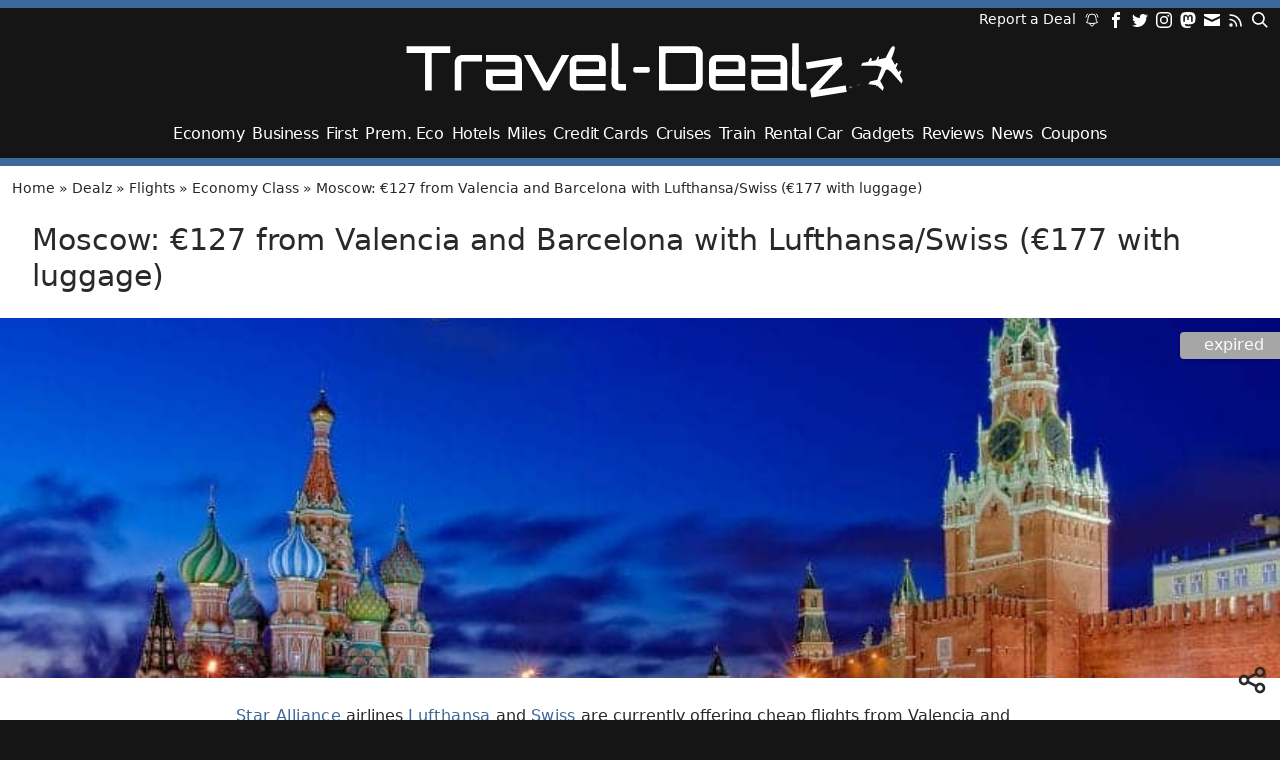

--- FILE ---
content_type: text/html; charset=UTF-8
request_url: https://travel-dealz.com/deal/valencia-barcelona-moscow/
body_size: 20509
content:
<!DOCTYPE html>
<html lang="en">
<head>
<meta charset="UTF-8" />
<meta name="viewport" content="width=device-width, initial-scale=1">
<meta name='robots' content='noindex, follow' />

	<!-- This site is optimized with the Yoast SEO Premium plugin v26.7 (Yoast SEO v26.7) - https://yoast.com/wordpress/plugins/seo/ -->
	<title>Moscow: €127 from Valencia and Barcelona with Lufthansa/Swiss (€177 with luggage)</title>
	<meta property="og:locale" content="en_GB" />
	<meta property="og:type" content="article" />
	<meta property="og:title" content="Moscow: €127 from Valencia and Barcelona with Lufthansa/Swiss (€177 with luggage)" />
	<meta property="og:description" content="Star Alliance airlines Lufthansa and Swiss are currently offering cheap flights from Valencia and Barcelona to Moscow. Availability is very good from January onwards. Sadly, luggage is not included and will cost you an additional €50. Lufthansa and Swiss will give you light snacks and drinks on all of their flights. Merely your luggage is [&hellip;]" />
	<meta property="og:url" content="https://travel-dealz.com/deal/valencia-barcelona-moscow/" />
	<meta property="og:site_name" content="Travel-Dealz.com" />
	<meta property="article:publisher" content="https://www.facebook.com/TravelDealzeu" />
	<meta property="article:modified_time" content="2020-03-09T04:41:04+00:00" />
	<meta property="og:image" content="https://travel-dealz.com/app/uploads/Moskau-840x560-840x560.jpg" />
	<meta property="og:image:width" content="840" />
	<meta property="og:image:height" content="560" />
	<meta property="og:image:type" content="image/jpeg" />
	<script type="application/ld+json" class="yoast-schema-graph">{"@context":"https://schema.org","@graph":[{"@type":"Article","@id":"https://travel-dealz.com/deal/valencia-barcelona-moscow/#article","isPartOf":{"@id":"https://travel-dealz.com/deal/valencia-barcelona-moscow/"},"author":{"name":"Ditmar Lange","@id":"https://travel-dealz.com/#/schema/person/d888adaeeb24ca4f825cb3747568f8d6"},"headline":"Moscow: €127 from Valencia and Barcelona with Lufthansa/Swiss (€177 with luggage)","datePublished":"2019-10-07T13:31:14+00:00","dateModified":"2020-03-09T04:41:04+00:00","mainEntityOfPage":{"@id":"https://travel-dealz.com/deal/valencia-barcelona-moscow/"},"wordCount":233,"commentCount":0,"publisher":{"@id":"https://travel-dealz.com/#organization"},"image":{"@id":"https://travel-dealz.com/deal/valencia-barcelona-moscow/#primaryimage"},"thumbnailUrl":"https://travel-dealz.com/app/uploads/Moskau-840x560.jpg","articleSection":["Economy Class"],"inLanguage":"en-GB","potentialAction":[{"@type":"CommentAction","name":"Comment","target":["https://travel-dealz.com/deal/valencia-barcelona-moscow/#respond"]}]},{"@type":"WebPage","@id":"https://travel-dealz.com/deal/valencia-barcelona-moscow/","url":"https://travel-dealz.com/deal/valencia-barcelona-moscow/","name":"Moscow: €127 from Valencia and Barcelona with Lufthansa/Swiss (€177 with luggage)","isPartOf":{"@id":"https://travel-dealz.com/#website"},"primaryImageOfPage":{"@id":"https://travel-dealz.com/deal/valencia-barcelona-moscow/#primaryimage"},"image":{"@id":"https://travel-dealz.com/deal/valencia-barcelona-moscow/#primaryimage"},"thumbnailUrl":"https://travel-dealz.com/app/uploads/Moskau-840x560.jpg","datePublished":"2019-10-07T13:31:14+00:00","dateModified":"2020-03-09T04:41:04+00:00","breadcrumb":{"@id":"https://travel-dealz.com/deal/valencia-barcelona-moscow/#breadcrumb"},"inLanguage":"en-GB","potentialAction":[{"@type":"ReadAction","target":["https://travel-dealz.com/deal/valencia-barcelona-moscow/"]}]},{"@type":"ImageObject","inLanguage":"en-GB","@id":"https://travel-dealz.com/deal/valencia-barcelona-moscow/#primaryimage","url":"https://travel-dealz.com/app/uploads/Moskau-840x560.jpg","contentUrl":"https://travel-dealz.com/app/uploads/Moskau-840x560.jpg","width":840,"height":560,"caption":"Moskau 840x560"},{"@type":"BreadcrumbList","@id":"https://travel-dealz.com/deal/valencia-barcelona-moscow/#breadcrumb","itemListElement":[{"@type":"ListItem","position":1,"name":"Home","item":"https://travel-dealz.com/"},{"@type":"ListItem","position":2,"name":"Dealz","item":"https://travel-dealz.com/deal/"},{"@type":"ListItem","position":3,"name":"Flights","item":"https://travel-dealz.com/category/flights/"},{"@type":"ListItem","position":4,"name":"Economy Class","item":"https://travel-dealz.com/category/flights/economy-class/"},{"@type":"ListItem","position":5,"name":"Moscow: €127 from Valencia and Barcelona with Lufthansa/Swiss (€177 with luggage)"}]},{"@type":"WebSite","@id":"https://travel-dealz.com/#website","url":"https://travel-dealz.com/","name":"Travel-Dealz.com","description":"Your daily Travel Bargains","publisher":{"@id":"https://travel-dealz.com/#organization"},"potentialAction":[{"@type":"SearchAction","target":{"@type":"EntryPoint","urlTemplate":"https://travel-dealz.com/?s={search_term_string}"},"query-input":{"@type":"PropertyValueSpecification","valueRequired":true,"valueName":"search_term_string"}}],"inLanguage":"en-GB"},{"@type":"Organization","@id":"https://travel-dealz.com/#organization","name":"Travel-Dealz","url":"https://travel-dealz.com/","logo":{"@type":"ImageObject","inLanguage":"en-GB","@id":"https://travel-dealz.com/#/schema/logo/image/","url":"https://travel-dealz.com/app/uploads/Travel-Dealz-Icon.png","contentUrl":"https://travel-dealz.com/app/uploads/Travel-Dealz-Icon.png","width":512,"height":512,"caption":"Travel-Dealz"},"image":{"@id":"https://travel-dealz.com/#/schema/logo/image/"},"sameAs":["https://www.facebook.com/TravelDealzeu","https://x.com/TravelDealz_EU","https://mastodon.social/@traveldealz","https://www.instagram.com/traveldealz.com/"]},{"@type":"Person","@id":"https://travel-dealz.com/#/schema/person/d888adaeeb24ca4f825cb3747568f8d6","name":"Ditmar Lange","image":{"@type":"ImageObject","inLanguage":"en-GB","@id":"https://travel-dealz.com/#/schema/person/image/","url":"https://travel-dealz.com/app/uploads/Ditmar-2025-96x96.png","contentUrl":"https://travel-dealz.com/app/uploads/Ditmar-2025-96x96.png","caption":"Ditmar Lange"},"description":"Deutsch-Argentinischer Informatiker mit einer Leidenschaft fürs Fliegen und dem Sammeln von Vielfliegerstatus für möglichst wenig Geld. Erster interkontinentaler Flug mit 6 Monaten, erster Vielfliegerstatus mit 7 Jahren. Ich hoffe, ihr könnt durch meine Posts dann auch euren Wunschstatus erreichen.","sameAs":["https://x.com/ditmar@travel-dealz.eu"]}]}</script>
	<!-- / Yoast SEO Premium plugin. -->


<link rel="alternate" type="application/rss+xml" title="Travel-Dealz.com &raquo; Feed" href="https://travel-dealz.com/feed/" />
<link rel="alternate" type="application/rss+xml" title="Travel-Dealz.com &raquo; Comments Feed" href="https://travel-dealz.com/comments/feed/" />
<link rel="alternate" type="application/rss+xml" title="Travel-Dealz.com &raquo; Moscow: €127 from Valencia and Barcelona with Lufthansa/Swiss (€177 with luggage) Comments Feed" href="https://travel-dealz.com/deal/valencia-barcelona-moscow/feed/" />
<link rel="alternate" title="oEmbed (JSON)" type="application/json+oembed" href="https://travel-dealz.com/wp-json/oembed/1.0/embed?url=https%3A%2F%2Ftravel-dealz.com%2Fdeal%2Fvalencia-barcelona-moscow%2F" />
<link rel="alternate" title="oEmbed (XML)" type="text/xml+oembed" href="https://travel-dealz.com/wp-json/oembed/1.0/embed?url=https%3A%2F%2Ftravel-dealz.com%2Fdeal%2Fvalencia-barcelona-moscow%2F&#038;format=xml" />
<style id='wp-img-auto-sizes-contain-inline-css' type='text/css'>
img:is([sizes=auto i],[sizes^="auto," i]){contain-intrinsic-size:3000px 1500px}
/*# sourceURL=wp-img-auto-sizes-contain-inline-css */
</style>
<style id='wp-emoji-styles-inline-css' type='text/css'>

	img.wp-smiley, img.emoji {
		display: inline !important;
		border: none !important;
		box-shadow: none !important;
		height: 1em !important;
		width: 1em !important;
		margin: 0 0.07em !important;
		vertical-align: -0.1em !important;
		background: none !important;
		padding: 0 !important;
	}
/*# sourceURL=wp-emoji-styles-inline-css */
</style>
<style id='wp-block-library-inline-css' type='text/css'>
:root{--wp-block-synced-color:#7a00df;--wp-block-synced-color--rgb:122,0,223;--wp-bound-block-color:var(--wp-block-synced-color);--wp-editor-canvas-background:#ddd;--wp-admin-theme-color:#007cba;--wp-admin-theme-color--rgb:0,124,186;--wp-admin-theme-color-darker-10:#006ba1;--wp-admin-theme-color-darker-10--rgb:0,107,160.5;--wp-admin-theme-color-darker-20:#005a87;--wp-admin-theme-color-darker-20--rgb:0,90,135;--wp-admin-border-width-focus:2px}@media (min-resolution:192dpi){:root{--wp-admin-border-width-focus:1.5px}}.wp-element-button{cursor:pointer}:root .has-very-light-gray-background-color{background-color:#eee}:root .has-very-dark-gray-background-color{background-color:#313131}:root .has-very-light-gray-color{color:#eee}:root .has-very-dark-gray-color{color:#313131}:root .has-vivid-green-cyan-to-vivid-cyan-blue-gradient-background{background:linear-gradient(135deg,#00d084,#0693e3)}:root .has-purple-crush-gradient-background{background:linear-gradient(135deg,#34e2e4,#4721fb 50%,#ab1dfe)}:root .has-hazy-dawn-gradient-background{background:linear-gradient(135deg,#faaca8,#dad0ec)}:root .has-subdued-olive-gradient-background{background:linear-gradient(135deg,#fafae1,#67a671)}:root .has-atomic-cream-gradient-background{background:linear-gradient(135deg,#fdd79a,#004a59)}:root .has-nightshade-gradient-background{background:linear-gradient(135deg,#330968,#31cdcf)}:root .has-midnight-gradient-background{background:linear-gradient(135deg,#020381,#2874fc)}:root{--wp--preset--font-size--normal:16px;--wp--preset--font-size--huge:42px}.has-regular-font-size{font-size:1em}.has-larger-font-size{font-size:2.625em}.has-normal-font-size{font-size:var(--wp--preset--font-size--normal)}.has-huge-font-size{font-size:var(--wp--preset--font-size--huge)}.has-text-align-center{text-align:center}.has-text-align-left{text-align:left}.has-text-align-right{text-align:right}.has-fit-text{white-space:nowrap!important}#end-resizable-editor-section{display:none}.aligncenter{clear:both}.items-justified-left{justify-content:flex-start}.items-justified-center{justify-content:center}.items-justified-right{justify-content:flex-end}.items-justified-space-between{justify-content:space-between}.screen-reader-text{border:0;clip-path:inset(50%);height:1px;margin:-1px;overflow:hidden;padding:0;position:absolute;width:1px;word-wrap:normal!important}.screen-reader-text:focus{background-color:#ddd;clip-path:none;color:#444;display:block;font-size:1em;height:auto;left:5px;line-height:normal;padding:15px 23px 14px;text-decoration:none;top:5px;width:auto;z-index:100000}html :where(.has-border-color){border-style:solid}html :where([style*=border-top-color]){border-top-style:solid}html :where([style*=border-right-color]){border-right-style:solid}html :where([style*=border-bottom-color]){border-bottom-style:solid}html :where([style*=border-left-color]){border-left-style:solid}html :where([style*=border-width]){border-style:solid}html :where([style*=border-top-width]){border-top-style:solid}html :where([style*=border-right-width]){border-right-style:solid}html :where([style*=border-bottom-width]){border-bottom-style:solid}html :where([style*=border-left-width]){border-left-style:solid}html :where(img[class*=wp-image-]){height:auto;max-width:100%}:where(figure){margin:0 0 1em}html :where(.is-position-sticky){--wp-admin--admin-bar--position-offset:var(--wp-admin--admin-bar--height,0px)}@media screen and (max-width:600px){html :where(.is-position-sticky){--wp-admin--admin-bar--position-offset:0px}}

/*# sourceURL=wp-block-library-inline-css */
</style><style id='wp-block-button-inline-css' type='text/css'>
.wp-block-button__link{align-content:center;box-sizing:border-box;cursor:pointer;display:inline-block;height:100%;text-align:center;word-break:break-word}.wp-block-button__link.aligncenter{text-align:center}.wp-block-button__link.alignright{text-align:right}:where(.wp-block-button__link){border-radius:9999px;box-shadow:none;padding:calc(.667em + 2px) calc(1.333em + 2px);text-decoration:none}.wp-block-button[style*=text-decoration] .wp-block-button__link{text-decoration:inherit}.wp-block-buttons>.wp-block-button.has-custom-width{max-width:none}.wp-block-buttons>.wp-block-button.has-custom-width .wp-block-button__link{width:100%}.wp-block-buttons>.wp-block-button.has-custom-font-size .wp-block-button__link{font-size:inherit}.wp-block-buttons>.wp-block-button.wp-block-button__width-25{width:calc(25% - var(--wp--style--block-gap, .5em)*.75)}.wp-block-buttons>.wp-block-button.wp-block-button__width-50{width:calc(50% - var(--wp--style--block-gap, .5em)*.5)}.wp-block-buttons>.wp-block-button.wp-block-button__width-75{width:calc(75% - var(--wp--style--block-gap, .5em)*.25)}.wp-block-buttons>.wp-block-button.wp-block-button__width-100{flex-basis:100%;width:100%}.wp-block-buttons.is-vertical>.wp-block-button.wp-block-button__width-25{width:25%}.wp-block-buttons.is-vertical>.wp-block-button.wp-block-button__width-50{width:50%}.wp-block-buttons.is-vertical>.wp-block-button.wp-block-button__width-75{width:75%}.wp-block-button.is-style-squared,.wp-block-button__link.wp-block-button.is-style-squared{border-radius:0}.wp-block-button.no-border-radius,.wp-block-button__link.no-border-radius{border-radius:0!important}:root :where(.wp-block-button .wp-block-button__link.is-style-outline),:root :where(.wp-block-button.is-style-outline>.wp-block-button__link){border:2px solid;padding:.667em 1.333em}:root :where(.wp-block-button .wp-block-button__link.is-style-outline:not(.has-text-color)),:root :where(.wp-block-button.is-style-outline>.wp-block-button__link:not(.has-text-color)){color:currentColor}:root :where(.wp-block-button .wp-block-button__link.is-style-outline:not(.has-background)),:root :where(.wp-block-button.is-style-outline>.wp-block-button__link:not(.has-background)){background-color:initial;background-image:none}
/*# sourceURL=https://travel-dealz.com/wp/wp-includes/blocks/button/style.min.css */
</style>
<style id='wp-block-image-inline-css' type='text/css'>
.wp-block-image>a,.wp-block-image>figure>a{display:inline-block}.wp-block-image img{box-sizing:border-box;height:auto;max-width:100%;vertical-align:bottom}@media not (prefers-reduced-motion){.wp-block-image img.hide{visibility:hidden}.wp-block-image img.show{animation:show-content-image .4s}}.wp-block-image[style*=border-radius] img,.wp-block-image[style*=border-radius]>a{border-radius:inherit}.wp-block-image.has-custom-border img{box-sizing:border-box}.wp-block-image.aligncenter{text-align:center}.wp-block-image.alignfull>a,.wp-block-image.alignwide>a{width:100%}.wp-block-image.alignfull img,.wp-block-image.alignwide img{height:auto;width:100%}.wp-block-image .aligncenter,.wp-block-image .alignleft,.wp-block-image .alignright,.wp-block-image.aligncenter,.wp-block-image.alignleft,.wp-block-image.alignright{display:table}.wp-block-image .aligncenter>figcaption,.wp-block-image .alignleft>figcaption,.wp-block-image .alignright>figcaption,.wp-block-image.aligncenter>figcaption,.wp-block-image.alignleft>figcaption,.wp-block-image.alignright>figcaption{caption-side:bottom;display:table-caption}.wp-block-image .alignleft{float:left;margin:.5em 1em .5em 0}.wp-block-image .alignright{float:right;margin:.5em 0 .5em 1em}.wp-block-image .aligncenter{margin-left:auto;margin-right:auto}.wp-block-image :where(figcaption){margin-bottom:1em;margin-top:.5em}.wp-block-image.is-style-circle-mask img{border-radius:9999px}@supports ((-webkit-mask-image:none) or (mask-image:none)) or (-webkit-mask-image:none){.wp-block-image.is-style-circle-mask img{border-radius:0;-webkit-mask-image:url('data:image/svg+xml;utf8,<svg viewBox="0 0 100 100" xmlns="http://www.w3.org/2000/svg"><circle cx="50" cy="50" r="50"/></svg>');mask-image:url('data:image/svg+xml;utf8,<svg viewBox="0 0 100 100" xmlns="http://www.w3.org/2000/svg"><circle cx="50" cy="50" r="50"/></svg>');mask-mode:alpha;-webkit-mask-position:center;mask-position:center;-webkit-mask-repeat:no-repeat;mask-repeat:no-repeat;-webkit-mask-size:contain;mask-size:contain}}:root :where(.wp-block-image.is-style-rounded img,.wp-block-image .is-style-rounded img){border-radius:9999px}.wp-block-image figure{margin:0}.wp-lightbox-container{display:flex;flex-direction:column;position:relative}.wp-lightbox-container img{cursor:zoom-in}.wp-lightbox-container img:hover+button{opacity:1}.wp-lightbox-container button{align-items:center;backdrop-filter:blur(16px) saturate(180%);background-color:#5a5a5a40;border:none;border-radius:4px;cursor:zoom-in;display:flex;height:20px;justify-content:center;opacity:0;padding:0;position:absolute;right:16px;text-align:center;top:16px;width:20px;z-index:100}@media not (prefers-reduced-motion){.wp-lightbox-container button{transition:opacity .2s ease}}.wp-lightbox-container button:focus-visible{outline:3px auto #5a5a5a40;outline:3px auto -webkit-focus-ring-color;outline-offset:3px}.wp-lightbox-container button:hover{cursor:pointer;opacity:1}.wp-lightbox-container button:focus{opacity:1}.wp-lightbox-container button:focus,.wp-lightbox-container button:hover,.wp-lightbox-container button:not(:hover):not(:active):not(.has-background){background-color:#5a5a5a40;border:none}.wp-lightbox-overlay{box-sizing:border-box;cursor:zoom-out;height:100vh;left:0;overflow:hidden;position:fixed;top:0;visibility:hidden;width:100%;z-index:100000}.wp-lightbox-overlay .close-button{align-items:center;cursor:pointer;display:flex;justify-content:center;min-height:40px;min-width:40px;padding:0;position:absolute;right:calc(env(safe-area-inset-right) + 16px);top:calc(env(safe-area-inset-top) + 16px);z-index:5000000}.wp-lightbox-overlay .close-button:focus,.wp-lightbox-overlay .close-button:hover,.wp-lightbox-overlay .close-button:not(:hover):not(:active):not(.has-background){background:none;border:none}.wp-lightbox-overlay .lightbox-image-container{height:var(--wp--lightbox-container-height);left:50%;overflow:hidden;position:absolute;top:50%;transform:translate(-50%,-50%);transform-origin:top left;width:var(--wp--lightbox-container-width);z-index:9999999999}.wp-lightbox-overlay .wp-block-image{align-items:center;box-sizing:border-box;display:flex;height:100%;justify-content:center;margin:0;position:relative;transform-origin:0 0;width:100%;z-index:3000000}.wp-lightbox-overlay .wp-block-image img{height:var(--wp--lightbox-image-height);min-height:var(--wp--lightbox-image-height);min-width:var(--wp--lightbox-image-width);width:var(--wp--lightbox-image-width)}.wp-lightbox-overlay .wp-block-image figcaption{display:none}.wp-lightbox-overlay button{background:none;border:none}.wp-lightbox-overlay .scrim{background-color:#fff;height:100%;opacity:.9;position:absolute;width:100%;z-index:2000000}.wp-lightbox-overlay.active{visibility:visible}@media not (prefers-reduced-motion){.wp-lightbox-overlay.active{animation:turn-on-visibility .25s both}.wp-lightbox-overlay.active img{animation:turn-on-visibility .35s both}.wp-lightbox-overlay.show-closing-animation:not(.active){animation:turn-off-visibility .35s both}.wp-lightbox-overlay.show-closing-animation:not(.active) img{animation:turn-off-visibility .25s both}.wp-lightbox-overlay.zoom.active{animation:none;opacity:1;visibility:visible}.wp-lightbox-overlay.zoom.active .lightbox-image-container{animation:lightbox-zoom-in .4s}.wp-lightbox-overlay.zoom.active .lightbox-image-container img{animation:none}.wp-lightbox-overlay.zoom.active .scrim{animation:turn-on-visibility .4s forwards}.wp-lightbox-overlay.zoom.show-closing-animation:not(.active){animation:none}.wp-lightbox-overlay.zoom.show-closing-animation:not(.active) .lightbox-image-container{animation:lightbox-zoom-out .4s}.wp-lightbox-overlay.zoom.show-closing-animation:not(.active) .lightbox-image-container img{animation:none}.wp-lightbox-overlay.zoom.show-closing-animation:not(.active) .scrim{animation:turn-off-visibility .4s forwards}}@keyframes show-content-image{0%{visibility:hidden}99%{visibility:hidden}to{visibility:visible}}@keyframes turn-on-visibility{0%{opacity:0}to{opacity:1}}@keyframes turn-off-visibility{0%{opacity:1;visibility:visible}99%{opacity:0;visibility:visible}to{opacity:0;visibility:hidden}}@keyframes lightbox-zoom-in{0%{transform:translate(calc((-100vw + var(--wp--lightbox-scrollbar-width))/2 + var(--wp--lightbox-initial-left-position)),calc(-50vh + var(--wp--lightbox-initial-top-position))) scale(var(--wp--lightbox-scale))}to{transform:translate(-50%,-50%) scale(1)}}@keyframes lightbox-zoom-out{0%{transform:translate(-50%,-50%) scale(1);visibility:visible}99%{visibility:visible}to{transform:translate(calc((-100vw + var(--wp--lightbox-scrollbar-width))/2 + var(--wp--lightbox-initial-left-position)),calc(-50vh + var(--wp--lightbox-initial-top-position))) scale(var(--wp--lightbox-scale));visibility:hidden}}
/*# sourceURL=https://travel-dealz.com/wp/wp-includes/blocks/image/style.min.css */
</style>
<style id='global-styles-inline-css' type='text/css'>
:root{--wp--preset--aspect-ratio--square: 1;--wp--preset--aspect-ratio--4-3: 4/3;--wp--preset--aspect-ratio--3-4: 3/4;--wp--preset--aspect-ratio--3-2: 3/2;--wp--preset--aspect-ratio--2-3: 2/3;--wp--preset--aspect-ratio--16-9: 16/9;--wp--preset--aspect-ratio--9-16: 9/16;--wp--preset--color--black: #000000;--wp--preset--color--cyan-bluish-gray: #abb8c3;--wp--preset--color--white: #ffffff;--wp--preset--color--pale-pink: #f78da7;--wp--preset--color--vivid-red: #cf2e2e;--wp--preset--color--luminous-vivid-orange: #ff6900;--wp--preset--color--luminous-vivid-amber: #fcb900;--wp--preset--color--light-green-cyan: #7bdcb5;--wp--preset--color--vivid-green-cyan: #00d084;--wp--preset--color--pale-cyan-blue: #8ed1fc;--wp--preset--color--vivid-cyan-blue: #0693e3;--wp--preset--color--vivid-purple: #9b51e0;--wp--preset--color--base: light-dark(#292929, #ffffff);--wp--preset--color--brand: #235691;--wp--preset--color--grey-darkest: rgb(34, 34, 34);--wp--preset--color--grey-darker: rgb(41, 41, 41);--wp--preset--color--grey-light-grey-dark: light-dark(#e6e6e6, #666666);--wp--preset--color--grey-lighter: #f7f7f7;--wp--preset--color--grey-lightest: #a6a6a6;--wp--preset--color--green: #00c98d;--wp--preset--color--background: light-dark(#ffffff, #222222);--wp--preset--gradient--vivid-cyan-blue-to-vivid-purple: linear-gradient(135deg,rgb(6,147,227) 0%,rgb(155,81,224) 100%);--wp--preset--gradient--light-green-cyan-to-vivid-green-cyan: linear-gradient(135deg,rgb(122,220,180) 0%,rgb(0,208,130) 100%);--wp--preset--gradient--luminous-vivid-amber-to-luminous-vivid-orange: linear-gradient(135deg,rgb(252,185,0) 0%,rgb(255,105,0) 100%);--wp--preset--gradient--luminous-vivid-orange-to-vivid-red: linear-gradient(135deg,rgb(255,105,0) 0%,rgb(207,46,46) 100%);--wp--preset--gradient--very-light-gray-to-cyan-bluish-gray: linear-gradient(135deg,rgb(238,238,238) 0%,rgb(169,184,195) 100%);--wp--preset--gradient--cool-to-warm-spectrum: linear-gradient(135deg,rgb(74,234,220) 0%,rgb(151,120,209) 20%,rgb(207,42,186) 40%,rgb(238,44,130) 60%,rgb(251,105,98) 80%,rgb(254,248,76) 100%);--wp--preset--gradient--blush-light-purple: linear-gradient(135deg,rgb(255,206,236) 0%,rgb(152,150,240) 100%);--wp--preset--gradient--blush-bordeaux: linear-gradient(135deg,rgb(254,205,165) 0%,rgb(254,45,45) 50%,rgb(107,0,62) 100%);--wp--preset--gradient--luminous-dusk: linear-gradient(135deg,rgb(255,203,112) 0%,rgb(199,81,192) 50%,rgb(65,88,208) 100%);--wp--preset--gradient--pale-ocean: linear-gradient(135deg,rgb(255,245,203) 0%,rgb(182,227,212) 50%,rgb(51,167,181) 100%);--wp--preset--gradient--electric-grass: linear-gradient(135deg,rgb(202,248,128) 0%,rgb(113,206,126) 100%);--wp--preset--gradient--midnight: linear-gradient(135deg,rgb(2,3,129) 0%,rgb(40,116,252) 100%);--wp--preset--font-size--small: 13px;--wp--preset--font-size--medium: 20px;--wp--preset--font-size--large: 36px;--wp--preset--font-size--x-large: 42px;--wp--preset--font-size--xxs: 0.65rem;--wp--preset--font-size--xs: 0.75rem;--wp--preset--font-size--sm: 0.875rem;--wp--preset--font-size--normal: 1rem;--wp--preset--font-size--lg: 1.25rem;--wp--preset--font-size--xl: 1.25rem;--wp--preset--font-size--2-xl: 1.5rem;--wp--preset--font-size--3-xl: 1.875rem;--wp--preset--font-family--system-fonts: -apple-system,BlinkMacSystemFont,Segoe UI,Roboto,Oxygen-Sans,Ubuntu,Cantarell,Helvetica Neue,sans-serif;--wp--preset--spacing--20: 0.44rem;--wp--preset--spacing--30: 0.67rem;--wp--preset--spacing--40: 1rem;--wp--preset--spacing--50: 1.5rem;--wp--preset--spacing--60: 2.25rem;--wp--preset--spacing--70: 3.38rem;--wp--preset--spacing--80: 5.06rem;--wp--preset--shadow--natural: 6px 6px 9px rgba(0, 0, 0, 0.2);--wp--preset--shadow--deep: 12px 12px 50px rgba(0, 0, 0, 0.4);--wp--preset--shadow--sharp: 6px 6px 0px rgba(0, 0, 0, 0.2);--wp--preset--shadow--outlined: 6px 6px 0px -3px rgb(255, 255, 255), 6px 6px rgb(0, 0, 0);--wp--preset--shadow--crisp: 6px 6px 0px rgb(0, 0, 0);--wp--custom--layout--content-size: 840px;--wp--custom--layout--wide-size: 950px;--wp--custom--layout--full-size: 1100px;}:root { --wp--style--global--content-size: var(--wp--custom--layout--content-size);--wp--style--global--wide-size: var(--wp--custom--layout--wide-size); }:where(body) { margin: 0; }.wp-site-blocks > .alignleft { float: left; margin-right: 2em; }.wp-site-blocks > .alignright { float: right; margin-left: 2em; }.wp-site-blocks > .aligncenter { justify-content: center; margin-left: auto; margin-right: auto; }:where(.wp-site-blocks) > * { margin-block-start: 1.5rem; margin-block-end: 0; }:where(.wp-site-blocks) > :first-child { margin-block-start: 0; }:where(.wp-site-blocks) > :last-child { margin-block-end: 0; }:root { --wp--style--block-gap: 1.5rem; }:root :where(.is-layout-flow) > :first-child{margin-block-start: 0;}:root :where(.is-layout-flow) > :last-child{margin-block-end: 0;}:root :where(.is-layout-flow) > *{margin-block-start: 1.5rem;margin-block-end: 0;}:root :where(.is-layout-constrained) > :first-child{margin-block-start: 0;}:root :where(.is-layout-constrained) > :last-child{margin-block-end: 0;}:root :where(.is-layout-constrained) > *{margin-block-start: 1.5rem;margin-block-end: 0;}:root :where(.is-layout-flex){gap: 1.5rem;}:root :where(.is-layout-grid){gap: 1.5rem;}.is-layout-flow > .alignleft{float: left;margin-inline-start: 0;margin-inline-end: 2em;}.is-layout-flow > .alignright{float: right;margin-inline-start: 2em;margin-inline-end: 0;}.is-layout-flow > .aligncenter{margin-left: auto !important;margin-right: auto !important;}.is-layout-constrained > .alignleft{float: left;margin-inline-start: 0;margin-inline-end: 2em;}.is-layout-constrained > .alignright{float: right;margin-inline-start: 2em;margin-inline-end: 0;}.is-layout-constrained > .aligncenter{margin-left: auto !important;margin-right: auto !important;}.is-layout-constrained > :where(:not(.alignleft):not(.alignright):not(.alignfull)){max-width: var(--wp--style--global--content-size);margin-left: auto !important;margin-right: auto !important;}.is-layout-constrained > .alignwide{max-width: var(--wp--style--global--wide-size);}body .is-layout-flex{display: flex;}.is-layout-flex{flex-wrap: wrap;align-items: center;}.is-layout-flex > :is(*, div){margin: 0;}body .is-layout-grid{display: grid;}.is-layout-grid > :is(*, div){margin: 0;}body{background-color: var(--wp--preset--color--background);color: var(--wp--preset--color--base);font-family: var(--wp--preset--font-family--system-fonts);font-size: var(--wp--preset--font-size--normal);line-height: 1.75rem;padding-top: 0px;padding-right: 0px;padding-bottom: 0px;padding-left: 0px;}a:where(:not(.wp-element-button)){color: light-dark(var(--wp--preset--color--brand), #BDDEF9);text-decoration: underline;}h1{font-size: var(--wp--preset--font-size--3-xl);line-height: 2rem;}h2{font-size: var(--wp--preset--font-size--2-xl);}h3{font-size: var(--wp--preset--font-size--xl);}h4{font-size: var(--wp--preset--font-size--lg);}h5{font-size: var(--wp--preset--font-size--lg);}h6{font-size: var(--wp--preset--font-size--lg);}:root :where(.wp-element-button, .wp-block-button__link){background-color: #32373c;border-width: 0;color: #fff;font-family: inherit;font-size: inherit;font-style: inherit;font-weight: inherit;letter-spacing: inherit;line-height: inherit;padding-top: calc(0.667em + 2px);padding-right: calc(1.333em + 2px);padding-bottom: calc(0.667em + 2px);padding-left: calc(1.333em + 2px);text-decoration: none;text-transform: inherit;}cite{font-size: 0.875rem;line-height: 1.25rem;}.has-black-color{color: var(--wp--preset--color--black) !important;}.has-cyan-bluish-gray-color{color: var(--wp--preset--color--cyan-bluish-gray) !important;}.has-white-color{color: var(--wp--preset--color--white) !important;}.has-pale-pink-color{color: var(--wp--preset--color--pale-pink) !important;}.has-vivid-red-color{color: var(--wp--preset--color--vivid-red) !important;}.has-luminous-vivid-orange-color{color: var(--wp--preset--color--luminous-vivid-orange) !important;}.has-luminous-vivid-amber-color{color: var(--wp--preset--color--luminous-vivid-amber) !important;}.has-light-green-cyan-color{color: var(--wp--preset--color--light-green-cyan) !important;}.has-vivid-green-cyan-color{color: var(--wp--preset--color--vivid-green-cyan) !important;}.has-pale-cyan-blue-color{color: var(--wp--preset--color--pale-cyan-blue) !important;}.has-vivid-cyan-blue-color{color: var(--wp--preset--color--vivid-cyan-blue) !important;}.has-vivid-purple-color{color: var(--wp--preset--color--vivid-purple) !important;}.has-base-color{color: var(--wp--preset--color--base) !important;}.has-brand-color{color: var(--wp--preset--color--brand) !important;}.has-grey-darkest-color{color: var(--wp--preset--color--grey-darkest) !important;}.has-grey-darker-color{color: var(--wp--preset--color--grey-darker) !important;}.has-grey-light-grey-dark-color{color: var(--wp--preset--color--grey-light-grey-dark) !important;}.has-grey-lighter-color{color: var(--wp--preset--color--grey-lighter) !important;}.has-grey-lightest-color{color: var(--wp--preset--color--grey-lightest) !important;}.has-green-color{color: var(--wp--preset--color--green) !important;}.has-background-color{color: var(--wp--preset--color--background) !important;}.has-black-background-color{background-color: var(--wp--preset--color--black) !important;}.has-cyan-bluish-gray-background-color{background-color: var(--wp--preset--color--cyan-bluish-gray) !important;}.has-white-background-color{background-color: var(--wp--preset--color--white) !important;}.has-pale-pink-background-color{background-color: var(--wp--preset--color--pale-pink) !important;}.has-vivid-red-background-color{background-color: var(--wp--preset--color--vivid-red) !important;}.has-luminous-vivid-orange-background-color{background-color: var(--wp--preset--color--luminous-vivid-orange) !important;}.has-luminous-vivid-amber-background-color{background-color: var(--wp--preset--color--luminous-vivid-amber) !important;}.has-light-green-cyan-background-color{background-color: var(--wp--preset--color--light-green-cyan) !important;}.has-vivid-green-cyan-background-color{background-color: var(--wp--preset--color--vivid-green-cyan) !important;}.has-pale-cyan-blue-background-color{background-color: var(--wp--preset--color--pale-cyan-blue) !important;}.has-vivid-cyan-blue-background-color{background-color: var(--wp--preset--color--vivid-cyan-blue) !important;}.has-vivid-purple-background-color{background-color: var(--wp--preset--color--vivid-purple) !important;}.has-base-background-color{background-color: var(--wp--preset--color--base) !important;}.has-brand-background-color{background-color: var(--wp--preset--color--brand) !important;}.has-grey-darkest-background-color{background-color: var(--wp--preset--color--grey-darkest) !important;}.has-grey-darker-background-color{background-color: var(--wp--preset--color--grey-darker) !important;}.has-grey-light-grey-dark-background-color{background-color: var(--wp--preset--color--grey-light-grey-dark) !important;}.has-grey-lighter-background-color{background-color: var(--wp--preset--color--grey-lighter) !important;}.has-grey-lightest-background-color{background-color: var(--wp--preset--color--grey-lightest) !important;}.has-green-background-color{background-color: var(--wp--preset--color--green) !important;}.has-background-background-color{background-color: var(--wp--preset--color--background) !important;}.has-black-border-color{border-color: var(--wp--preset--color--black) !important;}.has-cyan-bluish-gray-border-color{border-color: var(--wp--preset--color--cyan-bluish-gray) !important;}.has-white-border-color{border-color: var(--wp--preset--color--white) !important;}.has-pale-pink-border-color{border-color: var(--wp--preset--color--pale-pink) !important;}.has-vivid-red-border-color{border-color: var(--wp--preset--color--vivid-red) !important;}.has-luminous-vivid-orange-border-color{border-color: var(--wp--preset--color--luminous-vivid-orange) !important;}.has-luminous-vivid-amber-border-color{border-color: var(--wp--preset--color--luminous-vivid-amber) !important;}.has-light-green-cyan-border-color{border-color: var(--wp--preset--color--light-green-cyan) !important;}.has-vivid-green-cyan-border-color{border-color: var(--wp--preset--color--vivid-green-cyan) !important;}.has-pale-cyan-blue-border-color{border-color: var(--wp--preset--color--pale-cyan-blue) !important;}.has-vivid-cyan-blue-border-color{border-color: var(--wp--preset--color--vivid-cyan-blue) !important;}.has-vivid-purple-border-color{border-color: var(--wp--preset--color--vivid-purple) !important;}.has-base-border-color{border-color: var(--wp--preset--color--base) !important;}.has-brand-border-color{border-color: var(--wp--preset--color--brand) !important;}.has-grey-darkest-border-color{border-color: var(--wp--preset--color--grey-darkest) !important;}.has-grey-darker-border-color{border-color: var(--wp--preset--color--grey-darker) !important;}.has-grey-light-grey-dark-border-color{border-color: var(--wp--preset--color--grey-light-grey-dark) !important;}.has-grey-lighter-border-color{border-color: var(--wp--preset--color--grey-lighter) !important;}.has-grey-lightest-border-color{border-color: var(--wp--preset--color--grey-lightest) !important;}.has-green-border-color{border-color: var(--wp--preset--color--green) !important;}.has-background-border-color{border-color: var(--wp--preset--color--background) !important;}.has-vivid-cyan-blue-to-vivid-purple-gradient-background{background: var(--wp--preset--gradient--vivid-cyan-blue-to-vivid-purple) !important;}.has-light-green-cyan-to-vivid-green-cyan-gradient-background{background: var(--wp--preset--gradient--light-green-cyan-to-vivid-green-cyan) !important;}.has-luminous-vivid-amber-to-luminous-vivid-orange-gradient-background{background: var(--wp--preset--gradient--luminous-vivid-amber-to-luminous-vivid-orange) !important;}.has-luminous-vivid-orange-to-vivid-red-gradient-background{background: var(--wp--preset--gradient--luminous-vivid-orange-to-vivid-red) !important;}.has-very-light-gray-to-cyan-bluish-gray-gradient-background{background: var(--wp--preset--gradient--very-light-gray-to-cyan-bluish-gray) !important;}.has-cool-to-warm-spectrum-gradient-background{background: var(--wp--preset--gradient--cool-to-warm-spectrum) !important;}.has-blush-light-purple-gradient-background{background: var(--wp--preset--gradient--blush-light-purple) !important;}.has-blush-bordeaux-gradient-background{background: var(--wp--preset--gradient--blush-bordeaux) !important;}.has-luminous-dusk-gradient-background{background: var(--wp--preset--gradient--luminous-dusk) !important;}.has-pale-ocean-gradient-background{background: var(--wp--preset--gradient--pale-ocean) !important;}.has-electric-grass-gradient-background{background: var(--wp--preset--gradient--electric-grass) !important;}.has-midnight-gradient-background{background: var(--wp--preset--gradient--midnight) !important;}.has-small-font-size{font-size: var(--wp--preset--font-size--small) !important;}.has-medium-font-size{font-size: var(--wp--preset--font-size--medium) !important;}.has-large-font-size{font-size: var(--wp--preset--font-size--large) !important;}.has-x-large-font-size{font-size: var(--wp--preset--font-size--x-large) !important;}.has-xxs-font-size{font-size: var(--wp--preset--font-size--xxs) !important;}.has-xs-font-size{font-size: var(--wp--preset--font-size--xs) !important;}.has-sm-font-size{font-size: var(--wp--preset--font-size--sm) !important;}.has-normal-font-size{font-size: var(--wp--preset--font-size--normal) !important;}.has-lg-font-size{font-size: var(--wp--preset--font-size--lg) !important;}.has-xl-font-size{font-size: var(--wp--preset--font-size--xl) !important;}.has-2-xl-font-size{font-size: var(--wp--preset--font-size--2-xl) !important;}.has-3-xl-font-size{font-size: var(--wp--preset--font-size--3-xl) !important;}.has-system-fonts-font-family{font-family: var(--wp--preset--font-family--system-fonts) !important;}
/*# sourceURL=global-styles-inline-css */
</style>

<link rel='stylesheet' id='baguettebox-css-css' href='https://travel-dealz.com/app/plugins/gallery-block-lightbox/dist/baguetteBox.min.css?ver=1.12.0' type='text/css' media='all' />
<link rel='stylesheet' id='stcr-style-css' href='https://travel-dealz.com/app/plugins/subscribe-to-comments-reloaded/includes/css/stcr-style.css?ver=6.9' type='text/css' media='all' />
<link rel='stylesheet' id='ep_general_styles-css' href='https://travel-dealz.com/app/plugins/elasticpress/dist/css/general-styles.css?ver=66295efe92a630617c00' type='text/css' media='all' />
<link rel='stylesheet' id='td-main-css' href='https://travel-dealz.com/app/themes/tatami-travel-dealz/dist/main.css?ver=4.22.8' type='text/css' media='all' />
<link rel='stylesheet' id='wp-block-paragraph-css' href='https://travel-dealz.com/wp/wp-includes/blocks/paragraph/style.min.css?ver=6.9' type='text/css' media='all' />
<link rel='stylesheet' id='wp-block-heading-css' href='https://travel-dealz.com/wp/wp-includes/blocks/heading/style.min.css?ver=6.9' type='text/css' media='all' />
		<script>var epas = {"query":"{\"from\":0,\"size\":20,\"post_filter\":{\"bool\":{\"must\":[{\"terms\":{\"post_type.raw\":[\"article\",\"coupon\",\"deal\",\"news\",\"page\",\"post\",\"ticker\"]}},{\"terms\":{\"post_status\":[\"publish\",\"suspended\"]}},{\"bool\":{\"must_not\":[{\"terms\":{\"meta.ep_exclude_from_search.raw\":[\"1\"]}}]}}]}},\"query\":{\"function_score\":{\"query\":{\"bool\":{\"should\":[{\"bool\":{\"must\":[{\"bool\":{\"should\":[{\"multi_match\":{\"query\":\"ep_autosuggest_placeholder\",\"type\":\"phrase\",\"fields\":[\"post_title^10\",\"post_content^1\",\"terms.category.name^3\",\"terms.post_tag.name^5\"],\"boost\":3}},{\"multi_match\":{\"query\":\"ep_autosuggest_placeholder\",\"fields\":[\"post_title^10\",\"post_content^1\",\"terms.category.name^3\",\"terms.post_tag.name^5\"],\"operator\":\"and\",\"boost\":1,\"fuzziness\":0}},{\"multi_match\":{\"query\":\"ep_autosuggest_placeholder\",\"type\":\"cross_fields\",\"fields\":[\"post_title^1\",\"post_content^1\",\"terms.category.name^1\",\"terms.post_tag.name^1\"],\"boost\":1,\"analyzer\":\"standard\",\"tie_breaker\":0.5,\"operator\":\"and\"}}]}}],\"filter\":[{\"match\":{\"post_type.raw\":\"article\"}}]}},{\"bool\":{\"must\":[{\"bool\":{\"should\":[{\"multi_match\":{\"query\":\"ep_autosuggest_placeholder\",\"type\":\"phrase\",\"fields\":[\"post_title^10\",\"post_content^1\",\"terms.category.name^3\",\"terms.post_tag.name^5\"],\"boost\":3}},{\"multi_match\":{\"query\":\"ep_autosuggest_placeholder\",\"fields\":[\"post_title^10\",\"post_content^1\",\"terms.category.name^3\",\"terms.post_tag.name^5\"],\"operator\":\"and\",\"boost\":1,\"fuzziness\":0}},{\"multi_match\":{\"query\":\"ep_autosuggest_placeholder\",\"type\":\"cross_fields\",\"fields\":[\"post_title^1\",\"post_content^1\",\"terms.category.name^1\",\"terms.post_tag.name^1\"],\"boost\":1,\"analyzer\":\"standard\",\"tie_breaker\":0.5,\"operator\":\"and\"}}]}}],\"filter\":[{\"match\":{\"post_type.raw\":\"coupon\"}}]}},{\"bool\":{\"must\":[{\"bool\":{\"should\":[{\"multi_match\":{\"query\":\"ep_autosuggest_placeholder\",\"type\":\"phrase\",\"fields\":[\"post_title^10\",\"post_content^1\",\"terms.destinations.name^5\",\"terms.origins.name^3\",\"terms.period.name^5\",\"terms.category.name^3\",\"terms.post_tag.name^5\"],\"boost\":3}},{\"multi_match\":{\"query\":\"ep_autosuggest_placeholder\",\"fields\":[\"post_title^10\",\"post_content^1\",\"terms.destinations.name^5\",\"terms.origins.name^3\",\"terms.period.name^5\",\"terms.category.name^3\",\"terms.post_tag.name^5\"],\"operator\":\"and\",\"boost\":1,\"fuzziness\":0}},{\"multi_match\":{\"query\":\"ep_autosuggest_placeholder\",\"type\":\"cross_fields\",\"fields\":[\"post_title^1\",\"post_content^1\",\"terms.destinations.name^1\",\"terms.origins.name^1\",\"terms.period.name^1\",\"terms.category.name^1\",\"terms.post_tag.name^1\"],\"boost\":1,\"analyzer\":\"standard\",\"tie_breaker\":0.5,\"operator\":\"and\"}}]}}],\"filter\":[{\"match\":{\"post_type.raw\":\"deal\"}}]}},{\"bool\":{\"must\":[{\"bool\":{\"should\":[{\"multi_match\":{\"query\":\"ep_autosuggest_placeholder\",\"type\":\"phrase\",\"fields\":[\"post_title^10\",\"post_content^1\",\"terms.destinations.name^5\",\"terms.category.name^3\",\"terms.post_tag.name^5\"],\"boost\":3}},{\"multi_match\":{\"query\":\"ep_autosuggest_placeholder\",\"fields\":[\"post_title^10\",\"post_content^1\",\"terms.destinations.name^5\",\"terms.category.name^3\",\"terms.post_tag.name^5\"],\"operator\":\"and\",\"boost\":1,\"fuzziness\":0}},{\"multi_match\":{\"query\":\"ep_autosuggest_placeholder\",\"type\":\"cross_fields\",\"fields\":[\"post_title^1\",\"post_content^1\",\"terms.destinations.name^1\",\"terms.category.name^1\",\"terms.post_tag.name^1\"],\"boost\":1,\"analyzer\":\"standard\",\"tie_breaker\":0.5,\"operator\":\"and\"}}]}}],\"filter\":[{\"match\":{\"post_type.raw\":\"news\"}}]}},{\"bool\":{\"must\":[{\"bool\":{\"should\":[{\"multi_match\":{\"query\":\"ep_autosuggest_placeholder\",\"type\":\"phrase\",\"fields\":[\"post_title^10\",\"post_content^1\"],\"boost\":3}},{\"multi_match\":{\"query\":\"ep_autosuggest_placeholder\",\"fields\":[\"post_title^10\",\"post_content^1\"],\"operator\":\"and\",\"boost\":1,\"fuzziness\":0}},{\"multi_match\":{\"query\":\"ep_autosuggest_placeholder\",\"type\":\"cross_fields\",\"fields\":[\"post_title^1\",\"post_content^1\"],\"boost\":1,\"analyzer\":\"standard\",\"tie_breaker\":0.5,\"operator\":\"and\"}}]}}],\"filter\":[{\"match\":{\"post_type.raw\":\"page\"}}]}},{\"bool\":{\"must\":[{\"bool\":{\"should\":[{\"multi_match\":{\"query\":\"ep_autosuggest_placeholder\",\"type\":\"phrase\",\"fields\":[\"post_title^10\",\"post_content^1\",\"terms.destinations.name^5\",\"terms.origins.name^3\",\"terms.category.name^3\",\"terms.post_tag.name^5\"],\"boost\":3}},{\"multi_match\":{\"query\":\"ep_autosuggest_placeholder\",\"fields\":[\"post_title^10\",\"post_content^1\",\"terms.destinations.name^5\",\"terms.origins.name^3\",\"terms.category.name^3\",\"terms.post_tag.name^5\"],\"operator\":\"and\",\"boost\":1,\"fuzziness\":0}},{\"multi_match\":{\"query\":\"ep_autosuggest_placeholder\",\"type\":\"cross_fields\",\"fields\":[\"post_title^1\",\"post_content^1\",\"terms.destinations.name^1\",\"terms.origins.name^1\",\"terms.category.name^1\",\"terms.post_tag.name^1\"],\"boost\":1,\"analyzer\":\"standard\",\"tie_breaker\":0.5,\"operator\":\"and\"}}]}}],\"filter\":[{\"match\":{\"post_type.raw\":\"post\"}}]}},{\"bool\":{\"must\":[{\"bool\":{\"should\":[{\"multi_match\":{\"query\":\"ep_autosuggest_placeholder\",\"type\":\"phrase\",\"fields\":[\"post_title^1\",\"post_excerpt^1\",\"post_content^1\",\"post_author.display_name^1\",\"terms.post_tag.name^1\",\"terms.category.name^1\"],\"boost\":3}},{\"multi_match\":{\"query\":\"ep_autosuggest_placeholder\",\"fields\":[\"post_title^1\",\"post_excerpt^1\",\"post_content^1\",\"post_author.display_name^1\",\"terms.post_tag.name^1\",\"terms.category.name^1\"],\"operator\":\"and\",\"boost\":1,\"fuzziness\":0}},{\"multi_match\":{\"query\":\"ep_autosuggest_placeholder\",\"type\":\"cross_fields\",\"fields\":[\"post_title^1\",\"post_excerpt^1\",\"post_content^1\",\"post_author.display_name^1\",\"terms.post_tag.name^1\",\"terms.category.name^1\"],\"boost\":1,\"analyzer\":\"standard\",\"tie_breaker\":0.5,\"operator\":\"and\"}}]}}],\"filter\":[{\"match\":{\"post_type.raw\":\"ticker\"}}]}}]}},\"functions\":[{\"exp\":{\"post_date_gmt\":{\"scale\":\"14d\",\"decay\":0.25,\"offset\":\"7d\"}}},{\"weight\":0.001}],\"score_mode\":\"sum\",\"boost_mode\":\"multiply\"}},\"sort\":[{\"_score\":{\"order\":\"desc\"}}],\"highlight\":{\"fields\":{\"post_title\":{\"pre_tags\":[\"<mark class='ep-highlight'>\"],\"post_tags\":[\"<\\\/mark>\"],\"type\":\"plain\",\"number_of_fragments\":0},\"post_content\":{\"pre_tags\":[\"<mark class='ep-highlight'>\"],\"post_tags\":[\"<\\\/mark>\"],\"type\":\"plain\",\"number_of_fragments\":0}}},\"suggest\":{\"text\":\"ep_autosuggest_placeholder\",\"ep_suggestion\":{\"phrase\":{\"field\":\"post_content.shingle\",\"max_errors\":2,\"direct_generator\":[{\"field\":\"post_content.shingle\"}]}}}}","placeholder":"ep_autosuggest_placeholder","endpointUrl":"\/ep-autosuggest","selector":"dialog #s","defaultSelectors":".ep-autosuggest, input[type=\"search\"], .search-field","action":"navigate","mimeTypes":[],"http_headers":[],"triggerAnalytics":false,"addSearchTermHeader":false,"requestIdBase":"","highlightingEnabled":true,"highlightingTag":"mark","highlightingClass":"ep-highlight"}</script>
		<link rel="https://api.w.org/" href="https://travel-dealz.com/wp-json/" /><link rel="alternate" title="JSON" type="application/json" href="https://travel-dealz.com/wp-json/wp/v2/deal/3283" /><link rel="EditURI" type="application/rsd+xml" title="RSD" href="https://travel-dealz.com/wp/xmlrpc.php?rsd" />
<meta name="generator" content="WordPress 6.9" />
<link rel='shortlink' href='https://travel-dealz.com/?p=3283' />
<style>a[rel*=sponsored]{position:relative}a[rel*=sponsored]:after{text-decoration:none;font-weight:400;display:inline-block;content:"*"}</style>		<link rel="manifest" href="https://travel-dealz.com/wp-json/wp/v2/web-app-manifest">
					<meta name="theme-color" content="#222222">
								<meta name="apple-mobile-web-app-capable" content="yes">
				<meta name="mobile-web-app-capable" content="yes">

				<link rel="apple-touch-startup-image" href="https://travel-dealz.com/app/uploads/cropped-Travel-Dealz-Site-Icon-192x192.png">

				<meta name="apple-mobile-web-app-title" content="Travel-Dealz">
		<meta name="application-name" content="Travel-Dealz">
		<meta property="fediverse:creator" name="fediverse:creator" content="ditmarlange@travel-dealz.com" />

<link rel="alternate" title="ActivityPub (JSON)" type="application/activity+json" href="https://travel-dealz.com/deal/valencia-barcelona-moscow/" />
<link rel="icon" href="https://travel-dealz.com/app/uploads/cropped-Travel-Dealz-Site-Icon-32x32.png" sizes="32x32" />
<link rel="icon" href="https://travel-dealz.com/app/uploads/cropped-Travel-Dealz-Site-Icon-192x192.png" sizes="192x192" />
<link rel="apple-touch-icon" href="https://travel-dealz.com/app/uploads/cropped-Travel-Dealz-Site-Icon-180x180.png" />
<meta name="msapplication-TileImage" content="https://travel-dealz.com/app/uploads/cropped-Travel-Dealz-Site-Icon-270x270.png" />
<style>
	.custom-logo {
		width: 672px;
	}
</style>
</head>

<body class="wp-singular deal-template-default single single-deal postid-3283 single-format-standard wp-custom-logo wp-embed-responsive wp-theme-tatami-travel-dealz font-sans text-grey-darker dark:text-white bg-black border-t-4 md:border-t-8 border-brand print:border-none subpixel-antialiased">
		<header role="banner" class="">
		<div class="flex justify-between flex-row-reverse mt-1 px-3 text-sm">
			<div class="flex justify-end text-white self-center">
				<nav class="menu-social-container"><ul id="menu-social" class="social-nav flex flex-nowrap leading-none align-middle justify-right"><li id="menu-item-17138" class="menu-item menu-item-type-post_type menu-item-object-page menu-item-17138"><a href="https://travel-dealz.com/report-deal/">Report a Deal</a></li>
<li id="menu-item-45666" class="menu-item menu-item-type-post_type menu-item-object-page menu-item-45666"><a href="https://travel-dealz.com/keywordalert/"><svg class="h-4 w-4" style="" aria-hidden="false" alt="Alert"><use xlink:href="https://travel-dealz.com/app/themes/tatami-travel-dealz/dist/sprite.svg?v=1766482634#bell"></use></svg></a></li>
<li id="menu-item-66" class="menu-item menu-item-type-custom menu-item-object-custom menu-item-66"><a target="_blank" href="https://www.facebook.com/TravelDealzcom"><svg class="h-4 w-4" style="" aria-hidden="false" alt="Facebook"><use xlink:href="https://travel-dealz.com/app/themes/tatami-travel-dealz/dist/sprite.svg?v=1766482634#facebook"></use></svg></a></li>
<li id="menu-item-67" class="menu-item menu-item-type-custom menu-item-object-custom menu-item-67"><a target="_blank" href="https://twitter.com/TravelDealzcom"><svg class="h-4 w-4" style="" aria-hidden="false" alt="Twitter"><use xlink:href="https://travel-dealz.com/app/themes/tatami-travel-dealz/dist/sprite.svg?v=1766482634#twitter"></use></svg></a></li>
<li id="menu-item-68" class="menu-item menu-item-type-custom menu-item-object-custom menu-item-68"><a target="_blank" href="https://www.instagram.com/traveldealz.eu/"><svg class="h-4 w-4" style="" aria-hidden="false" alt="Instagram"><use xlink:href="https://travel-dealz.com/app/themes/tatami-travel-dealz/dist/sprite.svg?v=1766482634#instagram"></use></svg></a></li>
<li id="menu-item-43696" class="menu-item menu-item-type-custom menu-item-object-custom menu-item-43696"><a target="_blank" href="https://mastodon.social/@traveldealz"><svg class="h-4 w-4" style="" aria-hidden="false" alt="Mastodon"><use xlink:href="https://travel-dealz.com/app/themes/tatami-travel-dealz/dist/sprite.svg?v=1766482634#mastodon"></use></svg></a></li>
<li id="menu-item-17130" class="menu-item menu-item-type-post_type menu-item-object-page menu-item-17130"><a href="https://travel-dealz.com/newsletter/"><svg class="h-4 w-4" style="" aria-hidden="false" alt="Newsletter"><use xlink:href="https://travel-dealz.com/app/themes/tatami-travel-dealz/dist/sprite.svg?v=1766482634#email"></use></svg></a></li>
<li id="menu-item-69" class="menu-item menu-item-type-custom menu-item-object-custom menu-item-69"><a target="_blank" href="https://travel-dealz.com/feed/" title="RSS Feed"><svg class="h-4 w-4" style="" aria-hidden="false" alt="Feed"><use xlink:href="https://travel-dealz.com/app/themes/tatami-travel-dealz/dist/sprite.svg?v=1766482634#feed"></use></svg></a></li>
</ul></nav>				<script>
					function loadAutosuggest() {
												if (!document.getElementById('elasticpress-autosuggest-script')) {
							if (!window.wp) {
								window.wp = {hooks: {applyFilters: function (hook, item) {return item}}};
							}
							var elasticpress = document.createElement('script');
							elasticpress.setAttribute('id', 'elasticpress-autosuggest-script');
							elasticpress.setAttribute('src', 'https://travel-dealz.com/app/plugins/elasticpress/dist/js/autosuggest-script.js?ver=5.3.2');
							document.body.appendChild(elasticpress);
						}
											}
					function openSearchDialog() {
						loadAutosuggest()
						openDialog(document.getElementById('search-dialog'));
						document.querySelector('#search-dialog #s').focus();
					}
				</script>
				<button class="opensearchdialog pl-2" onclick="openSearchDialog()" onmouseover="loadAutosuggest()" name="Search" aria-label="Search"><svg class="h-4 w-4" viewBox="0 0 20 20"><path d="M12.9 14.32a8 8 0 1 1 1.41-1.41l5.35 5.33-1.42 1.42-5.33-5.34zM8 14A6 6 0 1 0 8 2a6 6 0 0 0 0 12z"></path></svg></button>
			</div>
					</div>

		<div class="p-3 print:hidden">
			<div class="max-w-2xl mx-auto w-11/12">
									<a href="https://travel-dealz.com/" class="custom-logo-link" rel="home"><img width="363" height="35" src="https://travel-dealz.com/app/uploads/Travel-Dealz-Logo.svg" class="custom-logo" alt="Travel Dealz Logo" decoding="async" /></a>							</div>
		</div>
		<horizontal-slider class="mb-1">
			<nav class="whitespace-nowrap max-w-full text-white tracking-tight"><ul id="menu-categories-top" class="scroll-nav flex flex-nowrap leading-none"><li id="menu-item-16621" class="menu-item menu-item-type-taxonomy menu-item-object-category current-deal-ancestor current-menu-parent current-deal-parent menu-item-16621"><a href="https://travel-dealz.com/category/flights/economy-class/">Economy</a></li>
<li id="menu-item-16620" class="menu-item menu-item-type-taxonomy menu-item-object-category menu-item-16620"><a href="https://travel-dealz.com/category/flights/business-class/">Business</a></li>
<li id="menu-item-16622" class="menu-item menu-item-type-taxonomy menu-item-object-category menu-item-16622"><a href="https://travel-dealz.com/category/flights/first-class/">First</a></li>
<li id="menu-item-16623" class="menu-item menu-item-type-taxonomy menu-item-object-category menu-item-16623"><a href="https://travel-dealz.com/category/flights/premium-economy/">Prem. Eco</a></li>
<li id="menu-item-16624" class="menu-item menu-item-type-taxonomy menu-item-object-category menu-item-16624"><a href="https://travel-dealz.com/category/hotels/">Hotels</a></li>
<li id="menu-item-16625" class="menu-item menu-item-type-taxonomy menu-item-object-category menu-item-16625"><a href="https://travel-dealz.com/category/milespoints/">Miles</a></li>
<li id="menu-item-16617" class="menu-item menu-item-type-taxonomy menu-item-object-category menu-item-16617"><a href="https://travel-dealz.com/category/credit-cards/">Credit Cards</a></li>
<li id="menu-item-16618" class="menu-item menu-item-type-taxonomy menu-item-object-category menu-item-16618"><a href="https://travel-dealz.com/category/cruises/">Cruises</a></li>
<li id="menu-item-16632" class="menu-item menu-item-type-taxonomy menu-item-object-category menu-item-16632"><a href="https://travel-dealz.com/category/transport/train/">Train</a></li>
<li id="menu-item-16631" class="menu-item menu-item-type-taxonomy menu-item-object-category menu-item-16631"><a href="https://travel-dealz.com/category/transport/rental-car/">Rental Car</a></li>
<li id="menu-item-16633" class="menu-item menu-item-type-taxonomy menu-item-object-category menu-item-16633"><a href="https://travel-dealz.com/category/travel-gadgets/">Gadgets</a></li>
<li id="menu-item-16628" class="menu-item menu-item-type-taxonomy menu-item-object-category menu-item-16628"><a href="https://travel-dealz.com/category/reviews/">Reviews</a></li>
<li id="menu-item-30578" class="menu-item menu-item-type-custom menu-item-object-custom menu-item-30578"><a href="/news/">News</a></li>
<li id="menu-item-30579" class="menu-item menu-item-type-custom menu-item-object-custom menu-item-30579"><a href="/coupon/">Coupons</a></li>
</ul></nav>		</horizontal-slider>
	</header><!-- end .branding -->

	<div id="top" class="relative justify-center max-w-8xl mx-auto">

		<main class="flex flex-col w-main max-w-full mx-auto">

	<div id="content" class="w-full">
							
<article id="post-3283" class="flex flex-col bg-white dark:bg-grey-darkest md:border-t-8 border-t-4 border-brand post-3283 deal type-deal status-suspended format-standard has-post-thumbnail hentry category-economy-class airline-lufthansa airline-star-alliance airline-swiss region-portugal region-spain destinations-moscow origins-barcelona-bcn origins-spain origins-valencia-vlc">

	<header class="entry-header">
		<section id="breadcrumbs" class="breadcrump text-sm text-grey-darker dark:text-grey-lighter truncate px-3 pt-3"><span><span><a href="https://travel-dealz.com/">Home</a></span> » <span><a href="https://travel-dealz.com/deal/">Dealz</a></span> » <span><a href="https://travel-dealz.com/category/flights/">Flights</a></span> » <span><a href="https://travel-dealz.com/category/flights/economy-class/">Economy Class</a></span> » <span class="breadcrumb_last" aria-current="page">Moscow: €127 from Valencia and Barcelona with Lufthansa/Swiss (€177 with luggage)</span></span></section>		<h1 class="flex justify-between items-center mx-6 my-6 xl:mx-8">
			Moscow: €127 from Valencia and Barcelona with Lufthansa/Swiss (€177 with luggage)					</h1>
						<section class="clear-both relative overflow-hidden">
			<img width="840" height="560" src="https://travel-dealz.com/app/uploads/Moskau-840x560-840x560.jpg" class="w-full max-h-40vh xl:max-h-50vh object-cover wp-post-image" alt="Moskau 840x560" decoding="async" fetchpriority="high" srcset="https://travel-dealz.com/app/uploads/Moskau-840x560.jpg 840w, https://travel-dealz.com/app/uploads/Moskau-840x560-300x200.jpg 300w, https://travel-dealz.com/app/uploads/Moskau-840x560-768x512.jpg 768w, https://travel-dealz.com/app/uploads/Moskau-840x560-180x120.jpg 180w" sizes="(max-width: 840px) 100vw, 840px" />			<div class="absolute z-20 top-[10px] right-0 text-grey-lightest text-right">
					<aside class="pt-[0.20rem] pb-1 pr-4 pl-6 mt-1 bg-grey shadow rounded-l">expired</aside>
				</div>		</section>

							</header><!--end .entry-header -->
	<div class="entry-content my-6">
		
<p><a href="https://travel-dealz.com/tag/star-alliance/">Star Alliance</a> airlines <a href="https://travel-dealz.com/tag/lufthansa/">Lufthansa</a> and <a href="https://travel-dealz.com/tag/swiss/">Swiss</a> are currently offering cheap flights from Valencia and Barcelona to Moscow. Availability is very good from January onwards. Sadly, luggage is not included and will cost you an additional €50.</p>



<div class="wp-block-button"><a class="wp-block-button__link" href="https://travel-dealz.com/flightsearch/#/flights/BCN-DME/2020-03-17/2020-03-24?sort=price_a" target="_blank" rel="noreferrer noopener">From Barcelona at €127</a></div>



<div class="wp-block-button"><a class="wp-block-button__link" href="https://travel-dealz.com/flightsearch/#/flights/VLC-DME/2020-03-17/2020-03-24" target="_blank" rel="noreferrer noopener">From Valencia at €133</a></div>



<figure class="wp-block-image"><a href="https://travel-dealz.com/flightsearch/#/flights/BCN-DME/2020-03-17/2020-03-24?sort=price_a" target="_blank" rel="noreferrer noopener"><img decoding="async" width="780" height="169" src="https://travel-dealz.com/wp-content/uploads/LH-BCN-DME-127.png" alt="LH BCN DME 127" class="wp-image-10093" srcset="https://travel-dealz.com/app/uploads/LH-BCN-DME-127.png 780w, https://travel-dealz.com/app/uploads/LH-BCN-DME-127-300x65.png 300w, https://travel-dealz.com/app/uploads/LH-BCN-DME-127-768x166.png 768w, https://travel-dealz.com/app/uploads/LH-BCN-DME-127-180x39.png 180w" sizes="(max-width: 780px) 100vw, 780px" /></a><figcaption>Flight times are decent and prices are low &#8211; a good bargain.</figcaption></figure>



<p>Lufthansa and Swiss will give you light snacks and drinks on all of their flights. Merely your luggage is <strong>not </strong>included. </p>


	<figure class="alignwide">
		<flight-map
			id="flightmap-cb220a12"
			class="flightmap not-loaded block w-full aspect-[2/1]"
			airports="{&quot;BCN&quot;:{&quot;iatacode&quot;:&quot;BCN&quot;,&quot;icaocode&quot;:&quot;LEBL&quot;,&quot;name&quot;:&quot;Barcelona International Airport&quot;,&quot;location&quot;:&quot;Barcelona&quot;,&quot;country&quot;:&quot;Spain&quot;,&quot;country_code&quot;:&quot;ES&quot;,&quot;timezone&quot;:&quot;Europe\/Madrid&quot;,&quot;longitude&quot;:2.07846,&quot;latitude&quot;:41.2971},&quot;DME&quot;:{&quot;iatacode&quot;:&quot;DME&quot;,&quot;icaocode&quot;:&quot;UUDD&quot;,&quot;name&quot;:&quot;Domodedovo International Airport&quot;,&quot;location&quot;:&quot;Moscow&quot;,&quot;country&quot;:&quot;Russia&quot;,&quot;country_code&quot;:&quot;RU&quot;,&quot;timezone&quot;:&quot;Europe\/Moscow&quot;,&quot;longitude&quot;:37.9063,&quot;latitude&quot;:55.408798},&quot;FRA&quot;:{&quot;iatacode&quot;:&quot;FRA&quot;,&quot;icaocode&quot;:&quot;EDDF&quot;,&quot;name&quot;:&quot;Frankfurt am Main International Airport&quot;,&quot;location&quot;:&quot;Frankfurt&quot;,&quot;country&quot;:&quot;Germany&quot;,&quot;country_code&quot;:&quot;DE&quot;,&quot;timezone&quot;:&quot;Europe\/Berlin&quot;,&quot;longitude&quot;:8.570556,&quot;latitude&quot;:50.033333},&quot;MUC&quot;:{&quot;iatacode&quot;:&quot;MUC&quot;,&quot;icaocode&quot;:&quot;EDDM&quot;,&quot;name&quot;:&quot;Munich International Airport&quot;,&quot;location&quot;:&quot;Munich&quot;,&quot;country&quot;:&quot;Germany&quot;,&quot;country_code&quot;:&quot;DE&quot;,&quot;timezone&quot;:&quot;Europe\/Berlin&quot;,&quot;longitude&quot;:11.7861,&quot;latitude&quot;:48.353802},&quot;VLC&quot;:{&quot;iatacode&quot;:&quot;VLC&quot;,&quot;icaocode&quot;:&quot;LEVC&quot;,&quot;name&quot;:&quot;Valencia Airport&quot;,&quot;location&quot;:&quot;Valencia&quot;,&quot;country&quot;:&quot;Spain&quot;,&quot;country_code&quot;:&quot;ES&quot;,&quot;timezone&quot;:&quot;Europe\/Madrid&quot;,&quot;longitude&quot;:-0.481625,&quot;latitude&quot;:39.4893},&quot;ZRH&quot;:{&quot;iatacode&quot;:&quot;ZRH&quot;,&quot;icaocode&quot;:&quot;LSZH&quot;,&quot;name&quot;:&quot;Z\u00fcrich Airport&quot;,&quot;location&quot;:&quot;Zurich&quot;,&quot;country&quot;:&quot;Switzerland&quot;,&quot;country_code&quot;:&quot;CH&quot;,&quot;timezone&quot;:&quot;Europe\/Zurich&quot;,&quot;longitude&quot;:8.54917,&quot;latitude&quot;:47.464699}}"
			routes="VLC-FRA-DME-ZRH-VLC
BCN-MUC-DME
BCN-ZRH"
			labels="iatacode"
			projection="mercator"
			zoom="0"
					>
		</flight-map>
			</figure>
	


<p>From Spain you would either fly to <strong>Frankfurt</strong>, <strong>Munich </strong>or, if you&#8217;re flying with Swiss, <strong>Zurich</strong>. From there you will continue your trip to Moscow.</p>



<div class="wp-block-td-gutenberg-blocks-notice"><div class="notice-block"><div class="notice_title">Info</div><div class="notice_content">
<p>Please keep in mind that almost all EU citizens need to apply for a visa before travelling to Russia.</p>
</div></div></div>



<h2 class="wp-block-heading">Search &amp; Book</h2>



<p>The fare rules do <strong>not </strong>state until when this deal is valid. They only state that your trip has to be 3 days (or a Saturday or Sunday) to 12 months long. Availability is fairly good from January onwards and ends March 2020.</p>



<p>You can use <a rel="noreferrer noopener" aria-label="Google Flights (opens in a new tab)" href="https://www.google.de/flights/#flt=BCN.DME.2020-03-17*DME.BCN.2020-03-24;c:EUR;e:1;md:720*720;a:STAR_ALLIANCE*STAR_ALLIANCE;sd:1;t:f" target="_blank">Google Flights</a> to look for available dates, and check prices with our <a rel="noreferrer noopener" aria-label="flight search (opens in a new tab)" href="https://travel-dealz.com/flightsearch/#/flights/BCN-DME/2020-03-17/2020-03-24?sort=price_a" target="_blank">flight search</a>. If you wish to fly with luggage, booking directly at <a rel="noreferrer noopener nofollow external sponsored" aria-label="lufthansa.de (opens in a new tab)" href="https://travel-dealz.com/go/lufthansa" target="_blank">lufthansa.com</a> might be the best choice for you.</p>



<h2 class="wp-block-heading">Miles</h2>



<p>All flights are issued in class <strong>K</strong>, which only gives very low amounts of miles. Here&#8217;s an example for Valencia-Moscow via Frankfurt:</p>


<div><ul class="col-2"><li>1,276 Miles on ANA Mileage Club</li><li>1,062 Award Miles + 214 PQP on United MileagePlus</li><li>1,062 Miles on ITA Volare</li><li>500 Award Miles + 80 Points on Miles&#038;More</li><li><a href="https://travel-dealz.com/tools/miles-calculator/#route=LH%3AK%3AVLC-FRA-DME">Customize Calculation</a></li></ul><div class="text-right"><small>Data provided by <a href="https://wheretocredit.com" target="_blank" rel="noindex noopener">wheretocredit.com</a>. Without guarantee on correctness.</small></div></div><p><small class="featured-image-attribution">Cover Picture: © Sobolev Igor - fotolia.com</small></p><p><aside class="affiliate-marker-disclosure">* The asterisk means that we will receive a commission if a booking or a specific action is made via the linked provider. There will be no additional costs for you, and in return, we can offer you Travel-Dealz without annoying advertisements. Also, we won't receive any money just by setting links.</aside></p>			</div><!-- end .entry-content -->
	<aside class="sticky bottom-0 self-end">
	<button
		id="share"
		onclick="share()"
		class="text-grey-darker dark:text-grey-lighter pr-3 pb-6"
		title="Share"
	>
		<svg class="h-8 w-8"><use xlink:href="https://travel-dealz.com/app/themes/tatami-travel-dealz/dist/sprite.svg#share"></use></svg>
	</button>
</aside>	<footer class="entry-meta border-t text-grey-darker dark:text-grey-lighter">
				<section class="px-1 py-3 overflow-x-auto">
			<ul class="list-reset flex space-x-2">
				<li class="px-2 py-1 bg-blue text-white hover:bg-blue-dark whitespace-nowrap cursor-pointer"><a href="https://travel-dealz.com/category/flights/economy-class/" rel="category tag">Economy Class</a>								</li>
			</ul>
		</section>
						<section class="flex justify-around text-sm p-3">
						<div class="flex flex-1 flex-col items-center">
				<div class="font-semibold mb-3">Origins</div>
				<div class="text-center">
					<a href="https://travel-dealz.com/origin/barcelona-bcn/" rel="tag">Barcelona</a>, <a href="https://travel-dealz.com/origin/spain/" rel="tag">Spain</a>, <a href="https://travel-dealz.com/origin/valencia-vlc/" rel="tag">Valencia</a>				</div>
			</div>
									<div class="flex flex-col justify-center items-center px-3">
				<svg id="round-trip" class="w-8 h-8" viewBox="0 0 15.405 14.707">
					<path d="M5.061,8L1.914,4.854h9.793c1.378,0,2.5,1.122,2.5,2.5h1c0-1.93-1.57-3.5-3.5-3.5H1.914l3.146-3.146L4.354,0L0,4.354  l4.354,4.354L5.061,8z"></path>
					<path d="M11.061,6l-0.708,0.706l3.14,3.147H3.707c-1.378,0-2.5-1.122-2.5-2.5h-1c0,1.93,1.57,3.5,3.5,3.5h9.786L10.353,14  l0.708,0.706l4.344-4.353L11.061,6z"></path>
				</svg>
			</div>
									<div class="flex flex-1 flex-col items-center">
				<div class="font-semibold mb-3">Destinations</div>
				<div class="text-center">
					<a href="https://travel-dealz.com/destination/moscow/" rel="tag">Moscow</a>				</div>
			</div>
					</section>
						<section class="p-3">
			<span class="font-semibold mb-3">Airlines:</span>
			<a href="https://travel-dealz.com/airline/lufthansa/" rel="tag">Lufthansa</a>, <a href="https://travel-dealz.com/airline/star-alliance/" rel="tag">Star Alliance</a>, <a href="https://travel-dealz.com/airline/swiss/" rel="tag">SWISS</a>		</section>
								<section class="flex justify-between p-3">
				<div><a href="https://travel-dealz.com/deal/valencia-barcelona-moscow/"><past-time datetime="2019-10-07T14:31:14+02:00" locales="en" format="long">7. Oct 2019</past-time></a></div>
				<div></div>
								<div class="inline">
					<a href="https://travel-dealz.com/deal/valencia-barcelona-moscow/#respond">No Comments</a>				</div>
						</section>
				<section class="border-t text-sm text-justify p-3 xl:p-3">
			<img alt='' src='https://travel-dealz.com/app/uploads/Ditmar-2025-40x40.png' srcset='https://travel-dealz.com/app/uploads/Ditmar-2025-80x80.png 2x' class='avatar avatar-40 photo float-left mr-3 rounded-full' height='40' width='40' decoding='async'/>			<h3>Ditmar Lange</h3>
			German-Argentinian computer scientist with a passion for flying and earning frequent flyer status for as little money as possible. First intercontinental flight at 6 months, first frequent flyer status at 7 years. I hope you can achieve your desired status through my posts.		</section><!-- end .author-info -->
				<section class="border-t mt-2 print:hidden">
			
	<h2 class="px-2 py-2">Related Content:</h4>
	<horizontal-slider class="py-2 mb-2">
		<div class="space-x-4 px-2 flex flex-nowrap">

							
<article id="post-62466" class="rounded-sm w-64 min-w-64 snap-center post-62466 deal type-deal status-publish format-standard has-post-thumbnail hentry category-premium-economy tag-boeing-787 airline-british-airways airline-oneworld region-albania region-baltics region-belgium region-bosnia-herzegovina region-bulgaria region-croatia region-czech-republic region-denmark region-france region-greece region-hungary region-ireland region-italy region-luxembourg region-netherland region-norway region-poland region-portugal region-serbia region-slovakia region-slovenia region-spain region-sweden region-united-kingdom destinations-kuala-lumpur origins-amsterdam origins-athens-ath origins-barcelona-bcn origins-berlin origins-bologna origins-brussels-bru origins-bucharest origins-budapest origins-dusseldorf origins-gothenborg-got origins-lisbon origins-luxembourg origins-madrid-mad origins-marseille origins-milan-mxp origins-nice origins-oslo origins-paris origins-paris-cdg origins-rome origins-stockholm origins-tenerife origins-toulouse-tls origins-venice origins-vienna-vie period-january period-february period-march period-april period-may period-june period-july visibility-hot">
	<header class="entry-header shadow">
					<a href="https://travel-dealz.com/deal/british-airways-premium-economy-malaysia/" title="Kuala Lumpur: €1,069 British Airways Premium Economy from 20 European Countries (With 2&#215;23 Kg Luggage)">
				<div class="relative overflow-hidden h-48 rounded">
					<span class="absolute pin z-10 flex items-end text-white text-sm sm:text-lg font-bold tracking-wide m-3 lg:m-6">Kuala Lumpur: €1,069 British Airways Premium Economy from 20 European Countries (With 2&#215;23 Kg Luggage)</span>
					<img width="872" height="654" src="https://travel-dealz.com/app/uploads/kuala-lumpur-petronas-1100x825.jpg" class="tiles-img w-full h-48 object-cover dim-70 wp-post-image" alt="Kuala Lumpur Petronas" decoding="async" loading="lazy" srcset="https://travel-dealz.com/app/uploads/kuala-lumpur-petronas-1100x825.jpg 1100w, https://travel-dealz.com/app/uploads/kuala-lumpur-petronas-300x225.jpg 300w, https://travel-dealz.com/app/uploads/kuala-lumpur-petronas-840x630.jpg 840w, https://travel-dealz.com/app/uploads/kuala-lumpur-petronas-1536x1152.jpg 1536w, https://travel-dealz.com/app/uploads/kuala-lumpur-petronas-2048x1536.jpg 2048w, https://travel-dealz.com/app/uploads/kuala-lumpur-petronas-180x135.jpg 180w" sizes="auto, (max-width: 872px) 100vw, 872px" />				</div>
			</a>
			</header><!--end .entry-header -->

</article><!-- end post -62466 -->
							
<article id="post-88402" class="rounded-sm w-64 min-w-64 snap-center post-88402 deal type-deal status-publish format-standard has-post-thumbnail hentry category-cruises cruiseline-msc region-belgium region-italy region-luxembourg region-netherland region-portugal region-spain destinations-barcelona destinations-marseille destinations-naples destinations-tunisia origins-barcelona-bcn period-february">
	<header class="entry-header shadow">
					<a href="https://travel-dealz.com/deal/msc-splendida-barcelona/" title="MSC Splendida: 7 Nights Mediterranean Cruise from/to Barcelona for €669 pp in a Balcony Cabin, incl. Tips">
				<div class="relative overflow-hidden h-48 rounded">
					<span class="absolute pin z-10 flex items-end text-white text-sm sm:text-lg font-bold tracking-wide m-3 lg:m-6">MSC Splendida: 7 Nights Mediterranean Cruise from/to Barcelona for €669 pp in a Balcony Cabin, incl. Tips</span>
					<img width="872" height="436" src="https://travel-dealz.com/app/uploads/tzoo.81184.0.1079264.MSC_Splendida-1100x550.jpg" class="tiles-img w-full h-48 object-cover dim-70 wp-post-image" alt="tzoo.81184.0.1079264.MSC Splendida" decoding="async" loading="lazy" srcset="https://travel-dealz.com/app/uploads/tzoo.81184.0.1079264.MSC_Splendida-1100x550.jpg 1100w, https://travel-dealz.com/app/uploads/tzoo.81184.0.1079264.MSC_Splendida-300x150.jpg 300w, https://travel-dealz.com/app/uploads/tzoo.81184.0.1079264.MSC_Splendida-840x420.jpg 840w, https://travel-dealz.com/app/uploads/tzoo.81184.0.1079264.MSC_Splendida-180x90.jpg 180w, https://travel-dealz.com/app/uploads/tzoo.81184.0.1079264.MSC_Splendida.jpg 1500w" sizes="auto, (max-width: 872px) 100vw, 872px" />				</div>
			</a>
			</header><!--end .entry-header -->

</article><!-- end post -88402 -->
							
<article id="post-103287" class="rounded-sm w-64 min-w-64 snap-center post-103287 deal type-deal status-publish format-standard has-post-thumbnail hentry category-economy-class airline-icelandair region-denmark region-finland region-ireland region-norway region-poland region-spain region-sweden region-united-kingdom destinations-boston destinations-chicago destinations-nashville destinations-orlando destinations-seattle destinations-toronto destinations-vancouver destinations-washington-dc origins-barcelona-bcn origins-berlin origins-copenhagen-cph origins-dublin-airport-dub origins-helsinki-hel origins-london origins-oslo origins-stockholm period-january period-february period-march period-easter-holidays period-april period-may">
	<header class="entry-header shadow">
					<a href="https://travel-dealz.com/deal/icelandair-north-america/" title="7 US Destinations &amp; Toronto: €297 Icelandair Flights from Europe (Iceland Stopover Possible; €466 with Luggage)">
				<div class="relative overflow-hidden h-48 rounded">
					<span class="absolute pin z-10 flex items-end text-white text-sm sm:text-lg font-bold tracking-wide m-3 lg:m-6">7 US Destinations &amp; Toronto: €297 Icelandair Flights from Europe (Iceland Stopover Possible; €466 with Luggage)</span>
					<img width="872" height="537" src="https://travel-dealz.com/app/uploads/Chicago-Willis-Tower-Skydeck-city-architecture-and-skyscrapers-near-waterfront-1100x677.jpg" class="tiles-img w-full h-48 object-cover dim-70 wp-post-image" alt="Chicago Willis Tower Skydeck city architecture and skyscrapers near waterfront" decoding="async" loading="lazy" srcset="https://travel-dealz.com/app/uploads/Chicago-Willis-Tower-Skydeck-city-architecture-and-skyscrapers-near-waterfront-1100x677.jpg 1100w, https://travel-dealz.com/app/uploads/Chicago-Willis-Tower-Skydeck-city-architecture-and-skyscrapers-near-waterfront-300x185.jpg 300w, https://travel-dealz.com/app/uploads/Chicago-Willis-Tower-Skydeck-city-architecture-and-skyscrapers-near-waterfront-840x517.jpg 840w, https://travel-dealz.com/app/uploads/Chicago-Willis-Tower-Skydeck-city-architecture-and-skyscrapers-near-waterfront-1536x945.jpg 1536w, https://travel-dealz.com/app/uploads/Chicago-Willis-Tower-Skydeck-city-architecture-and-skyscrapers-near-waterfront-2048x1260.jpg 2048w, https://travel-dealz.com/app/uploads/Chicago-Willis-Tower-Skydeck-city-architecture-and-skyscrapers-near-waterfront-180x111.jpg 180w" sizes="auto, (max-width: 872px) 100vw, 872px" />				</div>
			</a>
			</header><!--end .entry-header -->

</article><!-- end post -103287 -->
							
<article id="post-107709" class="rounded-sm w-64 min-w-64 snap-center post-107709 deal type-deal status-publish format-standard has-post-thumbnail hentry category-economy-class airline-air-serbia airline-sas region-bosnia-herzegovina region-bulgaria region-croatia region-hungary region-kosovo region-montenegro region-north-macedonia region-serbia destinations-new-york origins-belgrade period-february period-march">
	<header class="entry-header shadow">
					<a href="https://travel-dealz.com/deal/air-serbia-usa-economy/" title="New York: €324 Air Serbia &amp; SAS Flights from Belgrade (With Luggage, Long Layover)">
				<div class="relative overflow-hidden h-48 rounded">
					<span class="absolute pin z-10 flex items-end text-white text-sm sm:text-lg font-bold tracking-wide m-3 lg:m-6">New York: €324 Air Serbia &amp; SAS Flights from Belgrade (With Luggage, Long Layover)</span>
					<img width="872" height="581" src="https://travel-dealz.com/app/uploads/Skyline-Lower-Manhattan-New-York-USA-3-1100x733.jpg" class="tiles-img w-full h-48 object-cover dim-70 wp-post-image" alt="Skyline Lower Manhattan New York USA 3" decoding="async" loading="lazy" srcset="https://travel-dealz.com/app/uploads/Skyline-Lower-Manhattan-New-York-USA-3-1100x733.jpg 1100w, https://travel-dealz.com/app/uploads/Skyline-Lower-Manhattan-New-York-USA-3-300x200.jpg 300w, https://travel-dealz.com/app/uploads/Skyline-Lower-Manhattan-New-York-USA-3-840x560.jpg 840w, https://travel-dealz.com/app/uploads/Skyline-Lower-Manhattan-New-York-USA-3-1536x1024.jpg 1536w, https://travel-dealz.com/app/uploads/Skyline-Lower-Manhattan-New-York-USA-3-180x120.jpg 180w, https://travel-dealz.com/app/uploads/Skyline-Lower-Manhattan-New-York-USA-3.jpg 2000w" sizes="auto, (max-width: 872px) 100vw, 872px" />				</div>
			</a>
			</header><!--end .entry-header -->

</article><!-- end post -107709 -->
							
<article id="post-65076" class="rounded-sm w-64 min-w-64 snap-center post-65076 deal type-deal status-publish format-standard has-post-thumbnail hentry category-economy-class tag-boeing-787 airline-avianca airline-star-alliance region-portugal region-spain destinations-cancun destinations-guayaquil destinations-lima destinations-panama destinations-quito destinations-san-jose-costa-rica destinations-santa-cruz-de-la-sierra origins-madrid-mad period-february period-march period-april period-may period-june">
	<header class="entry-header shadow">
					<a href="https://travel-dealz.com/deal/avianca-spain-america/" title="Six Countries in Latin America: €535 Avianca Flights from Madrid (€687 With Luggage)">
				<div class="relative overflow-hidden h-48 rounded">
					<span class="absolute pin z-10 flex items-end text-white text-sm sm:text-lg font-bold tracking-wide m-3 lg:m-6">Six Countries in Latin America: €535 Avianca Flights from Madrid (€687 With Luggage)</span>
					<img width="872" height="581" src="https://travel-dealz.com/app/uploads/Panama-City-Architecture-1100x733.jpg" class="tiles-img w-full h-48 object-cover dim-70 wp-post-image" alt="Panama City Architecture" decoding="async" loading="lazy" srcset="https://travel-dealz.com/app/uploads/Panama-City-Architecture-1100x733.jpg 1100w, https://travel-dealz.com/app/uploads/Panama-City-Architecture-300x200.jpg 300w, https://travel-dealz.com/app/uploads/Panama-City-Architecture-840x560.jpg 840w, https://travel-dealz.com/app/uploads/Panama-City-Architecture-1536x1024.jpg 1536w, https://travel-dealz.com/app/uploads/Panama-City-Architecture-2048x1365.jpg 2048w, https://travel-dealz.com/app/uploads/Panama-City-Architecture-180x120.jpg 180w" sizes="auto, (max-width: 872px) 100vw, 872px" />				</div>
			</a>
			</header><!--end .entry-header -->

</article><!-- end post -65076 -->
					</div>
	</horizontal-slider>
		</section>
		<script>
	function share() {
		if (navigator.share) {
			navigator.share({
				title: 'Moscow: €127 from Valencia and Barcelona with Lufthansa/Swiss (€177 with luggage)',
				url: 'https://travel-dealz.com/deal/valencia-barcelona-moscow/'
			})
			.then(() => {console.log('Thanks for sharing!');})
			.catch(console.error);
		} else {
			openDialog(document.getElementById('share-dialog'));
		}
	}
</script>
<dialog id="share-dialog">
	<button
		title="Close"
		class="absolute leading-none text-right top-0 right-0"
		onclick="closeDialog(this.parentNode)"
	>
		<svg viewbox="0 0 40 40" class="w-8 h-8 stroke-current">
			<path stroke-width="3" d="M 10,10 L 30,30 M 30,10 L 10,30" />
		</svg>
	</button>
	<h2>Share</h2>
	<ul class="list-reset grid grid-cols-2 md:grid-cols-3 gap-6 text-center my-6">
		<li class="border px-2 py-4">
			<a href="https://www.facebook.com/sharer/sharer.php?u=https%3A%2F%2Ftravel-dealz.com%2Fdeal%2Fvalencia-barcelona-moscow%2F&t=Moscow: €127 from Valencia and Barcelona with Lufthansa/Swiss (€177 with luggage)" onclick="javascript:window.open(this.href, '', 'menubar=no,toolbar=no,resizable=yes,scrollbars=yes,height=600,width=600');return false;" title="Facebook" class="sharing-link" id="facebook">
			<svg class="h-8 w-8 mx-auto mb-1" style="color: #3b5998;" aria-hidden="true" alt=""><use xlink:href="https://travel-dealz.com/app/themes/tatami-travel-dealz/dist/sprite.svg?v=1766482634#facebook"></use></svg>				Facebook
			</a>
		</li>
		<li class="border px-2 py-4">
			<a href="https://twitter.com/intent/tweet?url=https%3A%2F%2Ftravel-dealz.com%2Fdeal%2Fvalencia-barcelona-moscow%2F&text=Moscow: €127 from Valencia and Barcelona with Lufthansa/Swiss (€177 with luggage):%20https%3A%2F%2Ftravel-dealz.com%2Fdeal%2Fvalencia-barcelona-moscow%2F&via=TravelDealz_EU" onclick="javascript:window.open(this.href, '', 'menubar=no,toolbar=no,resizable=yes,scrollbars=yes,height=600,width=600');return false;" title="Twitter" class="sharing-link" id="twitter">
				<svg class="h-8 w-8 mx-auto mb-1" style="color: #55acee;" aria-hidden="true" alt=""><use xlink:href="https://travel-dealz.com/app/themes/tatami-travel-dealz/dist/sprite.svg?v=1766482634#twitter"></use></svg>				Twitter
			</a>
		</li>
		<li class="border px-2 py-4">
			<a href="mailto:?subject=Moscow: €127 from Valencia and Barcelona with Lufthansa/Swiss (€177 with luggage)&body=https%3A%2F%2Ftravel-dealz.com%2Fdeal%2Fvalencia-barcelona-moscow%2F" title="Email" class="sharing-link" id="email">
				<svg class="h-8 w-8 mx-auto mb-1" style="" aria-hidden="true" alt=""><use xlink:href="https://travel-dealz.com/app/themes/tatami-travel-dealz/dist/sprite.svg?v=1766482634#email"></use></svg>				Email
			</a>
		</li>
		<li class="border px-2 py-4">
			<a href="whatsapp://send?text=Moscow: €127 from Valencia and Barcelona with Lufthansa/Swiss (€177 with luggage):%20https%3A%2F%2Ftravel-dealz.com%2Fdeal%2Fvalencia-barcelona-moscow%2F" title="WhatsApp" class="sharing-link" id="whatsapp">
				<svg class="h-8 w-8 mx-auto mb-1" style="" aria-hidden="true" alt=""><use xlink:href="https://travel-dealz.com/app/themes/tatami-travel-dealz/dist/sprite.svg?v=1766482634#whatsapp"></use></svg>				WhatsApp
			</a>
		</li>
		<li class="border px-2 py-4">
			<a href="fb-messenger://share/?link=https%3A%2F%2Ftravel-dealz.com%2Fdeal%2Fvalencia-barcelona-moscow%2F" title="Facebook Messenger" class="sharing-link" id="facebook-messanger">
				<svg class="h-8 w-8 mx-auto mb-1" style="" aria-hidden="true" alt=""><use xlink:href="https://travel-dealz.com/app/themes/tatami-travel-dealz/dist/sprite.svg?v=1766482634#facebook-messenger"></use></svg>				Facebook Messenger
			</a>
		</li>
		<li class="border px-2 py-4">
			<a href="https://telegram.me/share/url?url=https%3A%2F%2Ftravel-dealz.com%2Fdeal%2Fvalencia-barcelona-moscow%2F&text=Moscow: €127 from Valencia and Barcelona with Lufthansa/Swiss (€177 with luggage)" onclick="javascript:window.open(this.href, '', 'menubar=no,toolbar=no,resizable=yes,scrollbars=yes,height=600,width=600');return false;" title="Telegram" class="sharing-link" id="telegram">
				<svg class="h-8 w-8 mx-auto mb-1" style="" aria-hidden="true" alt=""><use xlink:href="https://travel-dealz.com/app/themes/tatami-travel-dealz/dist/sprite.svg?v=1766482634#telegram"></use></svg>				Telegram
			</a>
		</li>
	</ul>
</div><!-- end .share-links-wrap -->
	</footer><!-- end .entry-meta -->

</article><!-- end post -3283 -->
<aside class="border-t mt-2 bg-white dark:bg-grey-darkest mb-6 p-3 print:hidden">
	<p class="text-xl pb-3">📬 🤖 Don't miss any suitable Deal. Get keyword alerts!</p>

<keyword-alert
	data-site="4a161e2a-02a7-48bb-9433-a1c723b941e8"
			data-suggestions="Breaking,Economy Class,Spain 🇪🇸,Portugal 🇵🇹,Barcelona,Valencia,Spain,Moscow"	data-locale="en"
></keyword-alert>
</aside>
				<div id="comments" class="comments-area flex flex-col bg-white dark:bg-grey-darkest p-3 lg:p-6 mb-6 print:hidden">
	
	
	
	
		<div id="respond" class="comment-respond">
		<h3 id="reply-title" class="comment-reply-title">Leave a Reply <small><a rel="nofollow" id="cancel-comment-reply-link" href="/deal/valencia-barcelona-moscow/#respond" style="display:none;">Cancel reply</a></small></h3><form action="https://travel-dealz.com/wp/wp-comments-post.php" method="post" id="commentform" class="comment-form"><p class="comment-note">Required fields are marked <span class="required">*</span>.</p><p class="comment-form-comment"><label for="comment">Message <span class="required">*</span></label><br/><textarea autocomplete="new-password"  id="ja16f8153f"  name="ja16f8153f"   rows="8" class="block w-full form-textarea"></textarea><textarea id="comment" aria-label="hp-comment" aria-hidden="true" name="comment" autocomplete="new-password" style="padding:0 !important;clip:rect(1px, 1px, 1px, 1px) !important;position:absolute !important;white-space:nowrap !important;height:1px !important;width:1px !important;overflow:hidden !important;" tabindex="-1"></textarea><script data-noptimize>document.getElementById("comment").setAttribute( "id", "abbfdc0b2f22420cb6cd9b6234ee4aab" );document.getElementById("ja16f8153f").setAttribute( "id", "comment" );</script></p><p class="comment-note-after">Note: If your comment does not appear on the page immediately, it must first be approved by a moderator. This is especially the case if you are commenting for the first time.</p><p class="comment-form-author"><label for="author">Name <span class="required">*</span></label> <input id="author" name="author" type="text" value="" size="30" maxlength="245" autocomplete="name" required="required" /></p>
<p class="comment-form-email"><label for="email">Email <span class="required">*</span></label> <input id="email" name="email" type="text" value="" size="30" maxlength="100" autocomplete="email" required="required" /></p>
<p class="comment-form-cookies-consent"><input id="wp-comment-cookies-consent" name="wp-comment-cookies-consent" type="checkbox" value="yes" /> <label for="wp-comment-cookies-consent">Save my name, email, and website in this browser for the next time I comment.</label></p>
<p class="comment-form-subscriptions">
<label for="subscribe-reloaded">Notification for further comments & replies</label><br />
<select name='subscribe-reloaded' id='subscribe-reloaded'>
								<option value='none' selected='selected'>Don&#039;t subscribe</option>
								<option value='yes' >All new comments</option>
								<option value='replies' >Replies to my comments</option>
							</select>
</p><p class="form-submit"><input name="submit" type="submit" id="submit" class="submit" value="Send Comment" /> <input type='hidden' name='comment_post_ID' value='3283' id='comment_post_ID' />
<input type='hidden' name='comment_parent' id='comment_parent' value='0' />
</p></form>	</div><!-- #respond -->
	
</div><!-- #comments .comments-area -->
			</div><!-- end .content -->

	<nav id="nav-single" class="flex flex-row-reverse justify-between bg-white dark:bg-grey-darkest p-8 mb-6 print:hidden" aria-label="Page Navigation">
		<div class="nav-previous"><a href="https://travel-dealz.com/deal/flexiroam/" rel="next">Next Post &rarr; </a></div>
		<div class="nav-next"></div>
	</nav><!-- #nav-below -->

			</main><!-- end .content-wrap -->
			<dialog id="search-dialog" class="w-160 max-w-full">
				<button
					title="Close"
					class="absolute leading-none text-right top-0 right-0"
					onclick="closeDialog(this.parentNode)"
				>
					<svg viewbox="0 0 40 40" class="w-8 h-8 stroke-current">
						<path stroke-width="3" d="M 10,10 L 30,30 M 30,10 L 10,30" />
					</svg>
				</button>
				<h2>Search</h2>
				<search title="Website">
	<form method="get" id="searchform" class="my-3" action="https://travel-dealz.com/" role="search">
		<div class="relative w-full">
			<label for="s" class="screen-reader-text">Search ...</label>
			<input type="search" name="s" id="s" class="w-full" placeholder="Search ..." />
			<button type="submit" name="submit" id="searchsubmit" aria-label="Search" class="absolute top-0 right-0 flex items-center px-2 pt-2 text-grey">
				<svg class="h-6 w-6" viewBox="0 0 20 20"><path d="M12.9 14.32a8 8 0 1 1 1.41-1.41l5.35 5.33-1.42 1.42-5.33-5.34zM8 14A6 6 0 1 0 8 2a6 6 0 0 0 0 12z"/></svg>
			</button>
		</div>
	</form>
</search>
			</dialog>
			<footer data-rocket-location-hash="408e0d7727c8fc08236848fc07e4deff" class="col-span-2 flex flex-col justify-center bg-black text-white print:hidden mt-3" role="contentinfo">

				<div data-rocket-location-hash="4984548e4af82ce619f89185fef04731" class="pb-3">
					<nav class="overflow-x-auto snap-x snap-mandatory whitespace-nowrap max-w-full pb-3 text-white tracking-tight"><ul id="menu-footer" class="scroll-nav flex flex-nowrap leading-none align-middle justify-between md:justify-center"><li id="menu-item-883" class="menu-item menu-item-type-post_type menu-item-object-page menu-item-883"><a href="https://travel-dealz.com/newsletter/">Newsletter</a></li>
<li id="menu-item-831" class="menu-item menu-item-type-post_type menu-item-object-page menu-item-831"><a href="https://travel-dealz.com/principles/">Principles</a></li>
<li id="menu-item-28868" class="menu-item menu-item-type-post_type menu-item-object-page menu-item-28868"><a href="https://travel-dealz.com/partner/">Become a Partner</a></li>
<li id="menu-item-4872" class="menu-item menu-item-type-post_type menu-item-object-page menu-item-4872"><a href="https://travel-dealz.com/team/">Team</a></li>
<li id="menu-item-21" class="menu-item menu-item-type-post_type menu-item-object-page menu-item-21"><a href="https://travel-dealz.com/legal-disclosure/">Legal Disclosure</a></li>
<li id="menu-item-22" class="menu-item menu-item-type-post_type menu-item-object-page menu-item-privacy-policy menu-item-22"><a rel="privacy-policy" href="https://travel-dealz.com/privacy-policy/">Privacy Policy</a></li>
</ul></nav>
					<ul class="list-reset flex flex-wrap justify-center text-sm p-0">
						<li>&copy; 2026 <a href="https://travel-dealz.com/">Travel-Dealz.com</a></li>
					</ul><!-- end .credit -->

					<div data-rocket-location-hash="2186ce754165804edafd027c6b2f7fa7" class="flex flex-wrap justify-center pt-8">
					<a href="#top" class="text-3xl" title="Top">↑</a>
					</div>

				</div><!-- .site-info -->
			</footer><!-- end .site-footer -->
		</div> <!-- end #app -->
		<script type="speculationrules">
{"prefetch":[{"source":"document","where":{"and":[{"href_matches":"/*"},{"not":{"href_matches":["/wp/wp-*.php","/wp/wp-admin/*","/app/uploads/*","/app/*","/app/plugins/*","/app/themes/tatami-travel-dealz/*","/*\\?(.+)"]}},{"not":{"selector_matches":"a[rel~=\"nofollow\"]"}},{"not":{"selector_matches":".no-prefetch, .no-prefetch a"}}]},"eagerness":"conservative"}]}
</script>
                                                            <!-- Matomo Tag Manager -->
<script type="text/javascript">
var _mtm = _mtm || [];
_mtm.push({'mtm.startTime': (new Date().getTime()), 'event': 'mtm.Start'});
var d=document, g=d.createElement('script'), s=d.getElementsByTagName('script')[0];
g.type='text/javascript'; g.async=true; g.defer=true; g.src='https://analytics.travel-dealz.com/js/container_S7Jk6x22.js'; s.parentNode.insertBefore(g,s);
</script>
<!-- End Matomo Tag Manager -->                                                	<script type="module">
		import { Workbox } from "https:\/\/travel-dealz.com\/app\/plugins\/pwa\/wp-includes\/js\/workbox-v7.3.0\/workbox-window.prod.js";

		if ( 'serviceWorker' in navigator ) {
			window.wp = window.wp || {};
			window.wp.serviceWorkerWindow = new Workbox(
				"https:\/\/travel-dealz.com\/wp.serviceworker",
				{"scope":"\/"}			);
			window.wp.serviceWorkerWindow.register();
		}
	</script>
	<script type="text/javascript" src="https://travel-dealz.com/app/plugins/gallery-block-lightbox/dist/baguetteBox.min.js?ver=1.12.0" id="baguettebox-js"></script>
<script type="text/javascript" id="baguettebox-js-after">
/* <![CDATA[ */
window.addEventListener('load', function() {baguetteBox.run('.wp-block-gallery,:not(.wp-block-gallery)>.wp-block-image,.wp-block-media-text__media,.gallery,.wp-block-coblocks-gallery-masonry,.wp-block-coblocks-gallery-stacked,.wp-block-coblocks-gallery-collage,.wp-block-coblocks-gallery-offset,.wp-block-coblocks-gallery-stacked,.mgl-gallery,.gb-block-image',{captions:function(t){var e=t.parentElement.classList.contains("wp-block-image")||t.parentElement.classList.contains("wp-block-media-text__media")?t.parentElement.querySelector("figcaption"):t.parentElement.parentElement.querySelector("figcaption,dd");return!!e&&e.innerHTML},filter:/.+\.(gif|jpe?g|png|webp|svg|avif|heif|heic|tif?f|)($|\?)/i,ignoreClass:'no-lightbox',animation:'slideIn'});});
//# sourceURL=baguettebox-js-after
/* ]]> */
</script>
<script type="text/javascript" src="https://travel-dealz.com/app/themes/tatami-travel-dealz/dist/theme.js?ver=4.22.8" id="td-tatami-theme-js"></script>
<script type="text/javascript" src="https://travel-dealz.com/app/plugins/td-gutenberg-blocks/blocks/flightmap/../../dist/map.js?ver=1768293794" id="flightmap-js"></script>
	<script>var rocket_beacon_data = {"ajax_url":"https:\/\/travel-dealz.com\/wp\/wp-admin\/admin-ajax.php","nonce":"195da19582","url":"https:\/\/travel-dealz.com\/deal\/valencia-barcelona-moscow","is_mobile":false,"width_threshold":1600,"height_threshold":700,"delay":500,"debug":null,"status":{"atf":true,"lrc":true,"preconnect_external_domain":true},"elements":"img, video, picture, p, main, div, li, svg, section, header, span","lrc_threshold":1800,"preconnect_external_domain_elements":["link","script","iframe"],"preconnect_external_domain_exclusions":["static.cloudflareinsights.com","rel=\"profile\"","rel=\"preconnect\"","rel=\"dns-prefetch\"","rel=\"icon\""]}</script><script data-name="wpr-wpr-beacon" src='https://travel-dealz.com/app/plugins/wp-rocket/assets/js/wpr-beacon.min.js' async></script></body>
</html>

<!-- Cached for great performance -->

--- FILE ---
content_type: application/javascript; charset=utf-8
request_url: https://travel-dealz.com/app/plugins/td-gutenberg-blocks/dist/map.js?ver=1768293794
body_size: 104625
content:
/*! For license information please see map.js.LICENSE.txt */
(()=>{var t={2050:(t,n,e)=>{"use strict";e.r(n),e.d(n,{clientPoint:()=>bt,create:()=>dt,creator:()=>s,customEvent:()=>at,event:()=>tt,local:()=>yt,matcher:()=>p,mouse:()=>wt,namespace:()=>a,namespaces:()=>i,select:()=>pt,selectAll:()=>_t,selection:()=>ht,selector:()=>c,selectorAll:()=>h,style:()=>C,touch:()=>Mt,touches:()=>St,window:()=>k});var r="http://www.w3.org/1999/xhtml";const i={svg:"http://www.w3.org/2000/svg",xhtml:r,xlink:"http://www.w3.org/1999/xlink",xml:"http://www.w3.org/XML/1998/namespace",xmlns:"http://www.w3.org/2000/xmlns/"};function a(t){var n=t+="",e=n.indexOf(":");return e>=0&&"xmlns"!==(n=t.slice(0,e))&&(t=t.slice(e+1)),i.hasOwnProperty(n)?{space:i[n],local:t}:t}function o(t){return function(){var n=this.ownerDocument,e=this.namespaceURI;return e===r&&n.documentElement.namespaceURI===r?n.createElement(t):n.createElementNS(e,t)}}function u(t){return function(){return this.ownerDocument.createElementNS(t.space,t.local)}}function s(t){var n=a(t);return(n.local?u:o)(n)}function l(){}function c(t){return null==t?l:function(){return this.querySelector(t)}}function f(){return[]}function h(t){return null==t?f:function(){return this.querySelectorAll(t)}}function p(t){return function(){return this.matches(t)}}function d(t){return new Array(t.length)}function g(t,n){this.ownerDocument=t.ownerDocument,this.namespaceURI=t.namespaceURI,this._next=null,this._parent=t,this.__data__=n}g.prototype={constructor:g,appendChild:function(t){return this._parent.insertBefore(t,this._next)},insertBefore:function(t,n){return this._parent.insertBefore(t,n)},querySelector:function(t){return this._parent.querySelector(t)},querySelectorAll:function(t){return this._parent.querySelectorAll(t)}};function y(t,n,e,r,i,a){for(var o,u=0,s=n.length,l=a.length;u<l;++u)(o=n[u])?(o.__data__=a[u],r[u]=o):e[u]=new g(t,a[u]);for(;u<s;++u)(o=n[u])&&(i[u]=o)}function m(t,n,e,r,i,a,o){var u,s,l,c={},f=n.length,h=a.length,p=new Array(f);for(u=0;u<f;++u)(s=n[u])&&(p[u]=l="$"+o.call(s,s.__data__,u,n),l in c?i[u]=s:c[l]=s);for(u=0;u<h;++u)(s=c[l="$"+o.call(t,a[u],u,a)])?(r[u]=s,s.__data__=a[u],c[l]=null):e[u]=new g(t,a[u]);for(u=0;u<f;++u)(s=n[u])&&c[p[u]]===s&&(i[u]=s)}function v(t,n){return t<n?-1:t>n?1:t>=n?0:NaN}function b(t){return function(){this.removeAttribute(t)}}function w(t){return function(){this.removeAttributeNS(t.space,t.local)}}function _(t,n){return function(){this.setAttribute(t,n)}}function M(t,n){return function(){this.setAttributeNS(t.space,t.local,n)}}function S(t,n){return function(){var e=n.apply(this,arguments);null==e?this.removeAttribute(t):this.setAttribute(t,e)}}function P(t,n){return function(){var e=n.apply(this,arguments);null==e?this.removeAttributeNS(t.space,t.local):this.setAttributeNS(t.space,t.local,e)}}function k(t){return t.ownerDocument&&t.ownerDocument.defaultView||t.document&&t||t.defaultView}function A(t){return function(){this.style.removeProperty(t)}}function x(t,n,e){return function(){this.style.setProperty(t,n,e)}}function T(t,n,e){return function(){var r=n.apply(this,arguments);null==r?this.style.removeProperty(t):this.style.setProperty(t,r,e)}}function C(t,n){return t.style.getPropertyValue(n)||k(t).getComputedStyle(t,null).getPropertyValue(n)}function j(t){return function(){delete this[t]}}function N(t,n){return function(){this[t]=n}}function E(t,n){return function(){var e=n.apply(this,arguments);null==e?delete this[t]:this[t]=e}}function O(t){return t.trim().split(/^|\s+/)}function $(t){return t.classList||new B(t)}function B(t){this._node=t,this._names=O(t.getAttribute("class")||"")}function I(t,n){for(var e=$(t),r=-1,i=n.length;++r<i;)e.add(n[r])}function G(t,n){for(var e=$(t),r=-1,i=n.length;++r<i;)e.remove(n[r])}function z(t){return function(){I(this,t)}}function R(t){return function(){G(this,t)}}function L(t,n){return function(){(n.apply(this,arguments)?I:G)(this,t)}}function D(){this.textContent=""}function F(t){return function(){this.textContent=t}}function U(t){return function(){var n=t.apply(this,arguments);this.textContent=null==n?"":n}}function H(){this.innerHTML=""}function q(t){return function(){this.innerHTML=t}}function K(t){return function(){var n=t.apply(this,arguments);this.innerHTML=null==n?"":n}}function V(){this.nextSibling&&this.parentNode.appendChild(this)}function Y(){this.previousSibling&&this.parentNode.insertBefore(this,this.parentNode.firstChild)}function J(){return null}function Z(){var t=this.parentNode;t&&t.removeChild(this)}function X(){var t=this.cloneNode(!1),n=this.parentNode;return n?n.insertBefore(t,this.nextSibling):t}function W(){var t=this.cloneNode(!0),n=this.parentNode;return n?n.insertBefore(t,this.nextSibling):t}B.prototype={add:function(t){this._names.indexOf(t)<0&&(this._names.push(t),this._node.setAttribute("class",this._names.join(" ")))},remove:function(t){var n=this._names.indexOf(t);n>=0&&(this._names.splice(n,1),this._node.setAttribute("class",this._names.join(" ")))},contains:function(t){return this._names.indexOf(t)>=0}};var Q={},tt=null;"undefined"!=typeof document&&("onmouseenter"in document.documentElement||(Q={mouseenter:"mouseover",mouseleave:"mouseout"}));function nt(t,n,e){return t=et(t,n,e),function(n){var e=n.relatedTarget;e&&(e===this||8&e.compareDocumentPosition(this))||t.call(this,n)}}function et(t,n,e){return function(r){var i=tt;tt=r;try{t.call(this,this.__data__,n,e)}finally{tt=i}}}function rt(t){return function(){var n=this.__on;if(n){for(var e,r=0,i=-1,a=n.length;r<a;++r)e=n[r],t.type&&e.type!==t.type||e.name!==t.name?n[++i]=e:this.removeEventListener(e.type,e.listener,e.capture);++i?n.length=i:delete this.__on}}}function it(t,n,e){var r=Q.hasOwnProperty(t.type)?nt:et;return function(i,a,o){var u,s=this.__on,l=r(n,a,o);if(s)for(var c=0,f=s.length;c<f;++c)if((u=s[c]).type===t.type&&u.name===t.name)return this.removeEventListener(u.type,u.listener,u.capture),this.addEventListener(u.type,u.listener=l,u.capture=e),void(u.value=n);this.addEventListener(t.type,l,e),u={type:t.type,name:t.name,value:n,listener:l,capture:e},s?s.push(u):this.__on=[u]}}function at(t,n,e,r){var i=tt;t.sourceEvent=tt,tt=t;try{return n.apply(e,r)}finally{tt=i}}function ot(t,n,e){var r=k(t),i=r.CustomEvent;"function"==typeof i?i=new i(n,e):(i=r.document.createEvent("Event"),e?(i.initEvent(n,e.bubbles,e.cancelable),i.detail=e.detail):i.initEvent(n,!1,!1)),t.dispatchEvent(i)}function ut(t,n){return function(){return ot(this,t,n)}}function st(t,n){return function(){return ot(this,t,n.apply(this,arguments))}}var lt=[null];function ct(t,n){this._groups=t,this._parents=n}function ft(){return new ct([[document.documentElement]],lt)}ct.prototype=ft.prototype={constructor:ct,select:function(t){"function"!=typeof t&&(t=c(t));for(var n=this._groups,e=n.length,r=new Array(e),i=0;i<e;++i)for(var a,o,u=n[i],s=u.length,l=r[i]=new Array(s),f=0;f<s;++f)(a=u[f])&&(o=t.call(a,a.__data__,f,u))&&("__data__"in a&&(o.__data__=a.__data__),l[f]=o);return new ct(r,this._parents)},selectAll:function(t){"function"!=typeof t&&(t=h(t));for(var n=this._groups,e=n.length,r=[],i=[],a=0;a<e;++a)for(var o,u=n[a],s=u.length,l=0;l<s;++l)(o=u[l])&&(r.push(t.call(o,o.__data__,l,u)),i.push(o));return new ct(r,i)},filter:function(t){"function"!=typeof t&&(t=p(t));for(var n=this._groups,e=n.length,r=new Array(e),i=0;i<e;++i)for(var a,o=n[i],u=o.length,s=r[i]=[],l=0;l<u;++l)(a=o[l])&&t.call(a,a.__data__,l,o)&&s.push(a);return new ct(r,this._parents)},data:function(t,n){if(!t)return d=new Array(this.size()),c=-1,this.each(function(t){d[++c]=t}),d;var e,r=n?m:y,i=this._parents,a=this._groups;"function"!=typeof t&&(e=t,t=function(){return e});for(var o=a.length,u=new Array(o),s=new Array(o),l=new Array(o),c=0;c<o;++c){var f=i[c],h=a[c],p=h.length,d=t.call(f,f&&f.__data__,c,i),g=d.length,v=s[c]=new Array(g),b=u[c]=new Array(g);r(f,h,v,b,l[c]=new Array(p),d,n);for(var w,_,M=0,S=0;M<g;++M)if(w=v[M]){for(M>=S&&(S=M+1);!(_=b[S])&&++S<g;);w._next=_||null}}return(u=new ct(u,i))._enter=s,u._exit=l,u},enter:function(){return new ct(this._enter||this._groups.map(d),this._parents)},exit:function(){return new ct(this._exit||this._groups.map(d),this._parents)},join:function(t,n,e){var r=this.enter(),i=this,a=this.exit();return r="function"==typeof t?t(r):r.append(t+""),null!=n&&(i=n(i)),null==e?a.remove():e(a),r&&i?r.merge(i).order():i},merge:function(t){for(var n=this._groups,e=t._groups,r=n.length,i=e.length,a=Math.min(r,i),o=new Array(r),u=0;u<a;++u)for(var s,l=n[u],c=e[u],f=l.length,h=o[u]=new Array(f),p=0;p<f;++p)(s=l[p]||c[p])&&(h[p]=s);for(;u<r;++u)o[u]=n[u];return new ct(o,this._parents)},order:function(){for(var t=this._groups,n=-1,e=t.length;++n<e;)for(var r,i=t[n],a=i.length-1,o=i[a];--a>=0;)(r=i[a])&&(o&&4^r.compareDocumentPosition(o)&&o.parentNode.insertBefore(r,o),o=r);return this},sort:function(t){function n(n,e){return n&&e?t(n.__data__,e.__data__):!n-!e}t||(t=v);for(var e=this._groups,r=e.length,i=new Array(r),a=0;a<r;++a){for(var o,u=e[a],s=u.length,l=i[a]=new Array(s),c=0;c<s;++c)(o=u[c])&&(l[c]=o);l.sort(n)}return new ct(i,this._parents).order()},call:function(){var t=arguments[0];return arguments[0]=this,t.apply(null,arguments),this},nodes:function(){var t=new Array(this.size()),n=-1;return this.each(function(){t[++n]=this}),t},node:function(){for(var t=this._groups,n=0,e=t.length;n<e;++n)for(var r=t[n],i=0,a=r.length;i<a;++i){var o=r[i];if(o)return o}return null},size:function(){var t=0;return this.each(function(){++t}),t},empty:function(){return!this.node()},each:function(t){for(var n=this._groups,e=0,r=n.length;e<r;++e)for(var i,a=n[e],o=0,u=a.length;o<u;++o)(i=a[o])&&t.call(i,i.__data__,o,a);return this},attr:function(t,n){var e=a(t);if(arguments.length<2){var r=this.node();return e.local?r.getAttributeNS(e.space,e.local):r.getAttribute(e)}return this.each((null==n?e.local?w:b:"function"==typeof n?e.local?P:S:e.local?M:_)(e,n))},style:function(t,n,e){return arguments.length>1?this.each((null==n?A:"function"==typeof n?T:x)(t,n,null==e?"":e)):C(this.node(),t)},property:function(t,n){return arguments.length>1?this.each((null==n?j:"function"==typeof n?E:N)(t,n)):this.node()[t]},classed:function(t,n){var e=O(t+"");if(arguments.length<2){for(var r=$(this.node()),i=-1,a=e.length;++i<a;)if(!r.contains(e[i]))return!1;return!0}return this.each(("function"==typeof n?L:n?z:R)(e,n))},text:function(t){return arguments.length?this.each(null==t?D:("function"==typeof t?U:F)(t)):this.node().textContent},html:function(t){return arguments.length?this.each(null==t?H:("function"==typeof t?K:q)(t)):this.node().innerHTML},raise:function(){return this.each(V)},lower:function(){return this.each(Y)},append:function(t){var n="function"==typeof t?t:s(t);return this.select(function(){return this.appendChild(n.apply(this,arguments))})},insert:function(t,n){var e="function"==typeof t?t:s(t),r=null==n?J:"function"==typeof n?n:c(n);return this.select(function(){return this.insertBefore(e.apply(this,arguments),r.apply(this,arguments)||null)})},remove:function(){return this.each(Z)},clone:function(t){return this.select(t?W:X)},datum:function(t){return arguments.length?this.property("__data__",t):this.node().__data__},on:function(t,n,e){var r,i,a=function(t){return t.trim().split(/^|\s+/).map(function(t){var n="",e=t.indexOf(".");return e>=0&&(n=t.slice(e+1),t=t.slice(0,e)),{type:t,name:n}})}(t+""),o=a.length;if(!(arguments.length<2)){for(u=n?it:rt,null==e&&(e=!1),r=0;r<o;++r)this.each(u(a[r],n,e));return this}var u=this.node().__on;if(u)for(var s,l=0,c=u.length;l<c;++l)for(r=0,s=u[l];r<o;++r)if((i=a[r]).type===s.type&&i.name===s.name)return s.value},dispatch:function(t,n){return this.each(("function"==typeof n?st:ut)(t,n))}};const ht=ft;function pt(t){return"string"==typeof t?new ct([[document.querySelector(t)]],[document.documentElement]):new ct([[t]],lt)}function dt(t){return pt(s(t).call(document.documentElement))}var gt=0;function yt(){return new mt}function mt(){this._="@"+(++gt).toString(36)}function vt(){for(var t,n=tt;t=n.sourceEvent;)n=t;return n}function bt(t,n){var e=t.ownerSVGElement||t;if(e.createSVGPoint){var r=e.createSVGPoint();return r.x=n.clientX,r.y=n.clientY,[(r=r.matrixTransform(t.getScreenCTM().inverse())).x,r.y]}var i=t.getBoundingClientRect();return[n.clientX-i.left-t.clientLeft,n.clientY-i.top-t.clientTop]}function wt(t){var n=vt();return n.changedTouches&&(n=n.changedTouches[0]),bt(t,n)}function _t(t){return"string"==typeof t?new ct([document.querySelectorAll(t)],[document.documentElement]):new ct([null==t?[]:t],lt)}function Mt(t,n,e){arguments.length<3&&(e=n,n=vt().changedTouches);for(var r,i=0,a=n?n.length:0;i<a;++i)if((r=n[i]).identifier===e)return bt(t,r);return null}function St(t,n){null==n&&(n=vt().touches);for(var e=0,r=n?n.length:0,i=new Array(r);e<r;++e)i[e]=bt(t,n[e]);return i}mt.prototype=yt.prototype={constructor:mt,get:function(t){for(var n=this._;!(n in t);)if(!(t=t.parentNode))return;return t[n]},set:function(t,n){return t[this._]=n},remove:function(t){return this._ in t&&delete t[this._]},toString:function(){return this._}}},2324:function(t,n){!function(t){"use strict";var n=function(t,n,e){var r=n[e];if("function"!=typeof r)throw new Error("Attempt to rebind "+e+" which isn't a function on the source object");return function(){for(var e=arguments.length,i=Array(e),a=0;a<e;a++)i[a]=arguments[a];var o=r.apply(n,i);return o===n?t:o}},e=function(t,e){for(var r=arguments.length,i=Array(r>2?r-2:0),a=2;a<r;a++)i[a-2]=arguments[a];var o=!0,u=!1,s=void 0;try{for(var l,c=i[Symbol.iterator]();!(o=(l=c.next()).done);o=!0){var f=l.value;t[f]=n(t,e,f)}}catch(t){u=!0,s=t}finally{try{!o&&c.return&&c.return()}finally{if(u)throw s}}return t},r=function(t){return function(n){return t.reduce(function(t,n){return t&&n(t)},n)}},i=function(t,e){for(var i=arguments.length,a=Array(i>2?i-2:0),o=2;o<i;o++)a[o-2]=arguments[o];var u=r(a),s=!0,l=!1,c=void 0;try{for(var f,h=Object.keys(e)[Symbol.iterator]();!(s=(f=h.next()).done);s=!0){var p=f.value,d=u(p);d&&(t[d]=n(t,e,p))}}catch(t){l=!0,c=t}finally{try{!s&&h.return&&h.return()}finally{if(l)throw c}}return t},a=function(t){return t.map(function(t){return"string"==typeof t?new RegExp("^"+t+"$"):t})},o=function(){for(var t=arguments.length,n=Array(t),e=0;e<t;e++)n[e]=arguments[e];return n=a(n),function(t){return n.every(function(n){return!n.test(t)})&&t}},u=function(){for(var t=arguments.length,n=Array(t),e=0;e<t;e++)n[e]=arguments[e];return n=a(n),function(t){return n.some(function(n){return n.test(t)})&&t}},s=function(t){return function(n){return t[n]}},l=function(t){return t[0].toUpperCase()+t.slice(1)},c=function(t){return function(n){return t+l(n)}};t.rebind=e,t.rebindAll=i,t.exclude=o,t.include=u,t.includeMap=s,t.prefix=c,Object.defineProperty(t,"__esModule",{value:!0})}(n)},4808:function(t,n,e){!function(t,n){"use strict";var e=1e-6;function r(t,r){t=t||"g";var i=function(t,n){return n},a=function(a,o){o=o||function(t){return t};var u=null==r?t:t+"."+r,s=a.selectAll(u).filter(function(){return this.parentNode===a.node()}).data(o,i),l=s.enter().insert(t).attr("class",r),c=s.exit();return s=s.merge(l),n.selection.prototype.transition&&(l.style("opacity",e),s.transition().style("opacity",1),c.transition().style("opacity",e)),c.remove(),s.enter=function(){return l},s.exit=function(){return c},s};return a.element=function(n){return arguments.length?(t=n,a):t},a.className=function(t){return arguments.length?(r=t,a):r},a.key=function(t){return arguments.length?(i=t,a):i},a}t.dataJoin=r}(n,e(5014))},5014:(t,n,e)=>{"use strict";e.r(n),e.d(n,{clientPoint:()=>bt,create:()=>dt,creator:()=>s,customEvent:()=>at,event:()=>tt,local:()=>yt,matcher:()=>p,mouse:()=>wt,namespace:()=>a,namespaces:()=>i,select:()=>pt,selectAll:()=>_t,selection:()=>ht,selector:()=>c,selectorAll:()=>h,style:()=>C,touch:()=>Mt,touches:()=>St,window:()=>k});var r="http://www.w3.org/1999/xhtml";const i={svg:"http://www.w3.org/2000/svg",xhtml:r,xlink:"http://www.w3.org/1999/xlink",xml:"http://www.w3.org/XML/1998/namespace",xmlns:"http://www.w3.org/2000/xmlns/"};function a(t){var n=t+="",e=n.indexOf(":");return e>=0&&"xmlns"!==(n=t.slice(0,e))&&(t=t.slice(e+1)),i.hasOwnProperty(n)?{space:i[n],local:t}:t}function o(t){return function(){var n=this.ownerDocument,e=this.namespaceURI;return e===r&&n.documentElement.namespaceURI===r?n.createElement(t):n.createElementNS(e,t)}}function u(t){return function(){return this.ownerDocument.createElementNS(t.space,t.local)}}function s(t){var n=a(t);return(n.local?u:o)(n)}function l(){}function c(t){return null==t?l:function(){return this.querySelector(t)}}function f(){return[]}function h(t){return null==t?f:function(){return this.querySelectorAll(t)}}function p(t){return function(){return this.matches(t)}}function d(t){return new Array(t.length)}function g(t,n){this.ownerDocument=t.ownerDocument,this.namespaceURI=t.namespaceURI,this._next=null,this._parent=t,this.__data__=n}g.prototype={constructor:g,appendChild:function(t){return this._parent.insertBefore(t,this._next)},insertBefore:function(t,n){return this._parent.insertBefore(t,n)},querySelector:function(t){return this._parent.querySelector(t)},querySelectorAll:function(t){return this._parent.querySelectorAll(t)}};function y(t,n,e,r,i,a){for(var o,u=0,s=n.length,l=a.length;u<l;++u)(o=n[u])?(o.__data__=a[u],r[u]=o):e[u]=new g(t,a[u]);for(;u<s;++u)(o=n[u])&&(i[u]=o)}function m(t,n,e,r,i,a,o){var u,s,l,c={},f=n.length,h=a.length,p=new Array(f);for(u=0;u<f;++u)(s=n[u])&&(p[u]=l="$"+o.call(s,s.__data__,u,n),l in c?i[u]=s:c[l]=s);for(u=0;u<h;++u)(s=c[l="$"+o.call(t,a[u],u,a)])?(r[u]=s,s.__data__=a[u],c[l]=null):e[u]=new g(t,a[u]);for(u=0;u<f;++u)(s=n[u])&&c[p[u]]===s&&(i[u]=s)}function v(t,n){return t<n?-1:t>n?1:t>=n?0:NaN}function b(t){return function(){this.removeAttribute(t)}}function w(t){return function(){this.removeAttributeNS(t.space,t.local)}}function _(t,n){return function(){this.setAttribute(t,n)}}function M(t,n){return function(){this.setAttributeNS(t.space,t.local,n)}}function S(t,n){return function(){var e=n.apply(this,arguments);null==e?this.removeAttribute(t):this.setAttribute(t,e)}}function P(t,n){return function(){var e=n.apply(this,arguments);null==e?this.removeAttributeNS(t.space,t.local):this.setAttributeNS(t.space,t.local,e)}}function k(t){return t.ownerDocument&&t.ownerDocument.defaultView||t.document&&t||t.defaultView}function A(t){return function(){this.style.removeProperty(t)}}function x(t,n,e){return function(){this.style.setProperty(t,n,e)}}function T(t,n,e){return function(){var r=n.apply(this,arguments);null==r?this.style.removeProperty(t):this.style.setProperty(t,r,e)}}function C(t,n){return t.style.getPropertyValue(n)||k(t).getComputedStyle(t,null).getPropertyValue(n)}function j(t){return function(){delete this[t]}}function N(t,n){return function(){this[t]=n}}function E(t,n){return function(){var e=n.apply(this,arguments);null==e?delete this[t]:this[t]=e}}function O(t){return t.trim().split(/^|\s+/)}function $(t){return t.classList||new B(t)}function B(t){this._node=t,this._names=O(t.getAttribute("class")||"")}function I(t,n){for(var e=$(t),r=-1,i=n.length;++r<i;)e.add(n[r])}function G(t,n){for(var e=$(t),r=-1,i=n.length;++r<i;)e.remove(n[r])}function z(t){return function(){I(this,t)}}function R(t){return function(){G(this,t)}}function L(t,n){return function(){(n.apply(this,arguments)?I:G)(this,t)}}function D(){this.textContent=""}function F(t){return function(){this.textContent=t}}function U(t){return function(){var n=t.apply(this,arguments);this.textContent=null==n?"":n}}function H(){this.innerHTML=""}function q(t){return function(){this.innerHTML=t}}function K(t){return function(){var n=t.apply(this,arguments);this.innerHTML=null==n?"":n}}function V(){this.nextSibling&&this.parentNode.appendChild(this)}function Y(){this.previousSibling&&this.parentNode.insertBefore(this,this.parentNode.firstChild)}function J(){return null}function Z(){var t=this.parentNode;t&&t.removeChild(this)}function X(){var t=this.cloneNode(!1),n=this.parentNode;return n?n.insertBefore(t,this.nextSibling):t}function W(){var t=this.cloneNode(!0),n=this.parentNode;return n?n.insertBefore(t,this.nextSibling):t}B.prototype={add:function(t){this._names.indexOf(t)<0&&(this._names.push(t),this._node.setAttribute("class",this._names.join(" ")))},remove:function(t){var n=this._names.indexOf(t);n>=0&&(this._names.splice(n,1),this._node.setAttribute("class",this._names.join(" ")))},contains:function(t){return this._names.indexOf(t)>=0}};var Q={},tt=null;"undefined"!=typeof document&&("onmouseenter"in document.documentElement||(Q={mouseenter:"mouseover",mouseleave:"mouseout"}));function nt(t,n,e){return t=et(t,n,e),function(n){var e=n.relatedTarget;e&&(e===this||8&e.compareDocumentPosition(this))||t.call(this,n)}}function et(t,n,e){return function(r){var i=tt;tt=r;try{t.call(this,this.__data__,n,e)}finally{tt=i}}}function rt(t){return function(){var n=this.__on;if(n){for(var e,r=0,i=-1,a=n.length;r<a;++r)e=n[r],t.type&&e.type!==t.type||e.name!==t.name?n[++i]=e:this.removeEventListener(e.type,e.listener,e.capture);++i?n.length=i:delete this.__on}}}function it(t,n,e){var r=Q.hasOwnProperty(t.type)?nt:et;return function(i,a,o){var u,s=this.__on,l=r(n,a,o);if(s)for(var c=0,f=s.length;c<f;++c)if((u=s[c]).type===t.type&&u.name===t.name)return this.removeEventListener(u.type,u.listener,u.capture),this.addEventListener(u.type,u.listener=l,u.capture=e),void(u.value=n);this.addEventListener(t.type,l,e),u={type:t.type,name:t.name,value:n,listener:l,capture:e},s?s.push(u):this.__on=[u]}}function at(t,n,e,r){var i=tt;t.sourceEvent=tt,tt=t;try{return n.apply(e,r)}finally{tt=i}}function ot(t,n,e){var r=k(t),i=r.CustomEvent;"function"==typeof i?i=new i(n,e):(i=r.document.createEvent("Event"),e?(i.initEvent(n,e.bubbles,e.cancelable),i.detail=e.detail):i.initEvent(n,!1,!1)),t.dispatchEvent(i)}function ut(t,n){return function(){return ot(this,t,n)}}function st(t,n){return function(){return ot(this,t,n.apply(this,arguments))}}var lt=[null];function ct(t,n){this._groups=t,this._parents=n}function ft(){return new ct([[document.documentElement]],lt)}ct.prototype=ft.prototype={constructor:ct,select:function(t){"function"!=typeof t&&(t=c(t));for(var n=this._groups,e=n.length,r=new Array(e),i=0;i<e;++i)for(var a,o,u=n[i],s=u.length,l=r[i]=new Array(s),f=0;f<s;++f)(a=u[f])&&(o=t.call(a,a.__data__,f,u))&&("__data__"in a&&(o.__data__=a.__data__),l[f]=o);return new ct(r,this._parents)},selectAll:function(t){"function"!=typeof t&&(t=h(t));for(var n=this._groups,e=n.length,r=[],i=[],a=0;a<e;++a)for(var o,u=n[a],s=u.length,l=0;l<s;++l)(o=u[l])&&(r.push(t.call(o,o.__data__,l,u)),i.push(o));return new ct(r,i)},filter:function(t){"function"!=typeof t&&(t=p(t));for(var n=this._groups,e=n.length,r=new Array(e),i=0;i<e;++i)for(var a,o=n[i],u=o.length,s=r[i]=[],l=0;l<u;++l)(a=o[l])&&t.call(a,a.__data__,l,o)&&s.push(a);return new ct(r,this._parents)},data:function(t,n){if(!t)return d=new Array(this.size()),c=-1,this.each(function(t){d[++c]=t}),d;var e,r=n?m:y,i=this._parents,a=this._groups;"function"!=typeof t&&(e=t,t=function(){return e});for(var o=a.length,u=new Array(o),s=new Array(o),l=new Array(o),c=0;c<o;++c){var f=i[c],h=a[c],p=h.length,d=t.call(f,f&&f.__data__,c,i),g=d.length,v=s[c]=new Array(g),b=u[c]=new Array(g);r(f,h,v,b,l[c]=new Array(p),d,n);for(var w,_,M=0,S=0;M<g;++M)if(w=v[M]){for(M>=S&&(S=M+1);!(_=b[S])&&++S<g;);w._next=_||null}}return(u=new ct(u,i))._enter=s,u._exit=l,u},enter:function(){return new ct(this._enter||this._groups.map(d),this._parents)},exit:function(){return new ct(this._exit||this._groups.map(d),this._parents)},join:function(t,n,e){var r=this.enter(),i=this,a=this.exit();return r="function"==typeof t?t(r):r.append(t+""),null!=n&&(i=n(i)),null==e?a.remove():e(a),r&&i?r.merge(i).order():i},merge:function(t){for(var n=this._groups,e=t._groups,r=n.length,i=e.length,a=Math.min(r,i),o=new Array(r),u=0;u<a;++u)for(var s,l=n[u],c=e[u],f=l.length,h=o[u]=new Array(f),p=0;p<f;++p)(s=l[p]||c[p])&&(h[p]=s);for(;u<r;++u)o[u]=n[u];return new ct(o,this._parents)},order:function(){for(var t=this._groups,n=-1,e=t.length;++n<e;)for(var r,i=t[n],a=i.length-1,o=i[a];--a>=0;)(r=i[a])&&(o&&4^r.compareDocumentPosition(o)&&o.parentNode.insertBefore(r,o),o=r);return this},sort:function(t){function n(n,e){return n&&e?t(n.__data__,e.__data__):!n-!e}t||(t=v);for(var e=this._groups,r=e.length,i=new Array(r),a=0;a<r;++a){for(var o,u=e[a],s=u.length,l=i[a]=new Array(s),c=0;c<s;++c)(o=u[c])&&(l[c]=o);l.sort(n)}return new ct(i,this._parents).order()},call:function(){var t=arguments[0];return arguments[0]=this,t.apply(null,arguments),this},nodes:function(){var t=new Array(this.size()),n=-1;return this.each(function(){t[++n]=this}),t},node:function(){for(var t=this._groups,n=0,e=t.length;n<e;++n)for(var r=t[n],i=0,a=r.length;i<a;++i){var o=r[i];if(o)return o}return null},size:function(){var t=0;return this.each(function(){++t}),t},empty:function(){return!this.node()},each:function(t){for(var n=this._groups,e=0,r=n.length;e<r;++e)for(var i,a=n[e],o=0,u=a.length;o<u;++o)(i=a[o])&&t.call(i,i.__data__,o,a);return this},attr:function(t,n){var e=a(t);if(arguments.length<2){var r=this.node();return e.local?r.getAttributeNS(e.space,e.local):r.getAttribute(e)}return this.each((null==n?e.local?w:b:"function"==typeof n?e.local?P:S:e.local?M:_)(e,n))},style:function(t,n,e){return arguments.length>1?this.each((null==n?A:"function"==typeof n?T:x)(t,n,null==e?"":e)):C(this.node(),t)},property:function(t,n){return arguments.length>1?this.each((null==n?j:"function"==typeof n?E:N)(t,n)):this.node()[t]},classed:function(t,n){var e=O(t+"");if(arguments.length<2){for(var r=$(this.node()),i=-1,a=e.length;++i<a;)if(!r.contains(e[i]))return!1;return!0}return this.each(("function"==typeof n?L:n?z:R)(e,n))},text:function(t){return arguments.length?this.each(null==t?D:("function"==typeof t?U:F)(t)):this.node().textContent},html:function(t){return arguments.length?this.each(null==t?H:("function"==typeof t?K:q)(t)):this.node().innerHTML},raise:function(){return this.each(V)},lower:function(){return this.each(Y)},append:function(t){var n="function"==typeof t?t:s(t);return this.select(function(){return this.appendChild(n.apply(this,arguments))})},insert:function(t,n){var e="function"==typeof t?t:s(t),r=null==n?J:"function"==typeof n?n:c(n);return this.select(function(){return this.insertBefore(e.apply(this,arguments),r.apply(this,arguments)||null)})},remove:function(){return this.each(Z)},clone:function(t){return this.select(t?W:X)},datum:function(t){return arguments.length?this.property("__data__",t):this.node().__data__},on:function(t,n,e){var r,i,a=function(t){return t.trim().split(/^|\s+/).map(function(t){var n="",e=t.indexOf(".");return e>=0&&(n=t.slice(e+1),t=t.slice(0,e)),{type:t,name:n}})}(t+""),o=a.length;if(!(arguments.length<2)){for(u=n?it:rt,null==e&&(e=!1),r=0;r<o;++r)this.each(u(a[r],n,e));return this}var u=this.node().__on;if(u)for(var s,l=0,c=u.length;l<c;++l)for(r=0,s=u[l];r<o;++r)if((i=a[r]).type===s.type&&i.name===s.name)return s.value},dispatch:function(t,n){return this.each(("function"==typeof n?st:ut)(t,n))}};const ht=ft;function pt(t){return"string"==typeof t?new ct([[document.querySelector(t)]],[document.documentElement]):new ct([[t]],lt)}function dt(t){return pt(s(t).call(document.documentElement))}var gt=0;function yt(){return new mt}function mt(){this._="@"+(++gt).toString(36)}function vt(){for(var t,n=tt;t=n.sourceEvent;)n=t;return n}function bt(t,n){var e=t.ownerSVGElement||t;if(e.createSVGPoint){var r=e.createSVGPoint();return r.x=n.clientX,r.y=n.clientY,[(r=r.matrixTransform(t.getScreenCTM().inverse())).x,r.y]}var i=t.getBoundingClientRect();return[n.clientX-i.left-t.clientLeft,n.clientY-i.top-t.clientTop]}function wt(t){var n=vt();return n.changedTouches&&(n=n.changedTouches[0]),bt(t,n)}function _t(t){return"string"==typeof t?new ct([document.querySelectorAll(t)],[document.documentElement]):new ct([null==t?[]:t],lt)}function Mt(t,n,e){arguments.length<3&&(e=n,n=vt().changedTouches);for(var r,i=0,a=n?n.length:0;i<a;++i)if((r=n[i]).identifier===e)return bt(t,r);return null}function St(t,n){null==n&&(n=vt().touches);for(var e=0,r=n?n.length:0,i=new Array(r);e<r;++e)i[e]=bt(t,n[e]);return i}mt.prototype=yt.prototype={constructor:mt,get:function(t){for(var n=this._;!(n in t);)if(!(t=t.parentNode))return;return t[n]},set:function(t,n){return t[this._]=n},remove:function(t){return this._ in t&&delete t[this._]},toString:function(){return this._}}},6150:(t,n,e)=>{"use strict";function r(t,n){return t<n?-1:t>n?1:t>=n?0:NaN}function i(t){var n;return 1===t.length&&(n=t,t=function(t,e){return r(n(t),e)}),{left:function(n,e,r,i){for(null==r&&(r=0),null==i&&(i=n.length);r<i;){var a=r+i>>>1;t(n[a],e)<0?r=a+1:i=a}return r},right:function(n,e,r,i){for(null==r&&(r=0),null==i&&(i=n.length);r<i;){var a=r+i>>>1;t(n[a],e)>0?i=a:r=a+1}return r}}}e.r(n),e.d(n,{ascending:()=>r,bisect:()=>s,bisectLeft:()=>u,bisectRight:()=>o,bisector:()=>i,cross:()=>f,descending:()=>h,deviation:()=>g,extent:()=>y,histogram:()=>j,max:()=>$,mean:()=>B,median:()=>I,merge:()=>G,min:()=>z,pairs:()=>l,permute:()=>R,quantile:()=>N,range:()=>M,scan:()=>L,shuffle:()=>D,sum:()=>F,thresholdFreedmanDiaconis:()=>E,thresholdScott:()=>O,thresholdSturges:()=>C,tickIncrement:()=>x,tickStep:()=>T,ticks:()=>A,transpose:()=>U,variance:()=>d,zip:()=>q});var a=i(r),o=a.right,u=a.left;const s=o;function l(t,n){null==n&&(n=c);for(var e=0,r=t.length-1,i=t[0],a=new Array(r<0?0:r);e<r;)a[e]=n(i,i=t[++e]);return a}function c(t,n){return[t,n]}function f(t,n,e){var r,i,a,o,u=t.length,s=n.length,l=new Array(u*s);for(null==e&&(e=c),r=a=0;r<u;++r)for(o=t[r],i=0;i<s;++i,++a)l[a]=e(o,n[i]);return l}function h(t,n){return n<t?-1:n>t?1:n>=t?0:NaN}function p(t){return null===t?NaN:+t}function d(t,n){var e,r,i=t.length,a=0,o=-1,u=0,s=0;if(null==n)for(;++o<i;)isNaN(e=p(t[o]))||(s+=(r=e-u)*(e-(u+=r/++a)));else for(;++o<i;)isNaN(e=p(n(t[o],o,t)))||(s+=(r=e-u)*(e-(u+=r/++a)));if(a>1)return s/(a-1)}function g(t,n){var e=d(t,n);return e?Math.sqrt(e):e}function y(t,n){var e,r,i,a=t.length,o=-1;if(null==n){for(;++o<a;)if(null!=(e=t[o])&&e>=e)for(r=i=e;++o<a;)null!=(e=t[o])&&(r>e&&(r=e),i<e&&(i=e))}else for(;++o<a;)if(null!=(e=n(t[o],o,t))&&e>=e)for(r=i=e;++o<a;)null!=(e=n(t[o],o,t))&&(r>e&&(r=e),i<e&&(i=e));return[r,i]}var m=Array.prototype,v=m.slice,b=m.map;function w(t){return function(){return t}}function _(t){return t}function M(t,n,e){t=+t,n=+n,e=(i=arguments.length)<2?(n=t,t=0,1):i<3?1:+e;for(var r=-1,i=0|Math.max(0,Math.ceil((n-t)/e)),a=new Array(i);++r<i;)a[r]=t+r*e;return a}var S=Math.sqrt(50),P=Math.sqrt(10),k=Math.sqrt(2);function A(t,n,e){var r,i,a,o,u=-1;if(e=+e,(t=+t)===(n=+n)&&e>0)return[t];if((r=n<t)&&(i=t,t=n,n=i),0===(o=x(t,n,e))||!isFinite(o))return[];if(o>0)for(t=Math.ceil(t/o),n=Math.floor(n/o),a=new Array(i=Math.ceil(n-t+1));++u<i;)a[u]=(t+u)*o;else for(t=Math.floor(t*o),n=Math.ceil(n*o),a=new Array(i=Math.ceil(t-n+1));++u<i;)a[u]=(t-u)/o;return r&&a.reverse(),a}function x(t,n,e){var r=(n-t)/Math.max(0,e),i=Math.floor(Math.log(r)/Math.LN10),a=r/Math.pow(10,i);return i>=0?(a>=S?10:a>=P?5:a>=k?2:1)*Math.pow(10,i):-Math.pow(10,-i)/(a>=S?10:a>=P?5:a>=k?2:1)}function T(t,n,e){var r=Math.abs(n-t)/Math.max(0,e),i=Math.pow(10,Math.floor(Math.log(r)/Math.LN10)),a=r/i;return a>=S?i*=10:a>=P?i*=5:a>=k&&(i*=2),n<t?-i:i}function C(t){return Math.ceil(Math.log(t.length)/Math.LN2)+1}function j(){var t=_,n=y,e=C;function r(r){var i,a,o=r.length,u=new Array(o);for(i=0;i<o;++i)u[i]=t(r[i],i,r);var l=n(u),c=l[0],f=l[1],h=e(u,c,f);Array.isArray(h)||(h=T(c,f,h),h=M(Math.ceil(c/h)*h,f,h));for(var p=h.length;h[0]<=c;)h.shift(),--p;for(;h[p-1]>f;)h.pop(),--p;var d,g=new Array(p+1);for(i=0;i<=p;++i)(d=g[i]=[]).x0=i>0?h[i-1]:c,d.x1=i<p?h[i]:f;for(i=0;i<o;++i)c<=(a=u[i])&&a<=f&&g[s(h,a,0,p)].push(r[i]);return g}return r.value=function(n){return arguments.length?(t="function"==typeof n?n:w(n),r):t},r.domain=function(t){return arguments.length?(n="function"==typeof t?t:w([t[0],t[1]]),r):n},r.thresholds=function(t){return arguments.length?(e="function"==typeof t?t:Array.isArray(t)?w(v.call(t)):w(t),r):e},r}function N(t,n,e){if(null==e&&(e=p),r=t.length){if((n=+n)<=0||r<2)return+e(t[0],0,t);if(n>=1)return+e(t[r-1],r-1,t);var r,i=(r-1)*n,a=Math.floor(i),o=+e(t[a],a,t);return o+(+e(t[a+1],a+1,t)-o)*(i-a)}}function E(t,n,e){return t=b.call(t,p).sort(r),Math.ceil((e-n)/(2*(N(t,.75)-N(t,.25))*Math.pow(t.length,-1/3)))}function O(t,n,e){return Math.ceil((e-n)/(3.5*g(t)*Math.pow(t.length,-1/3)))}function $(t,n){var e,r,i=t.length,a=-1;if(null==n){for(;++a<i;)if(null!=(e=t[a])&&e>=e)for(r=e;++a<i;)null!=(e=t[a])&&e>r&&(r=e)}else for(;++a<i;)if(null!=(e=n(t[a],a,t))&&e>=e)for(r=e;++a<i;)null!=(e=n(t[a],a,t))&&e>r&&(r=e);return r}function B(t,n){var e,r=t.length,i=r,a=-1,o=0;if(null==n)for(;++a<r;)isNaN(e=p(t[a]))?--i:o+=e;else for(;++a<r;)isNaN(e=p(n(t[a],a,t)))?--i:o+=e;if(i)return o/i}function I(t,n){var e,i=t.length,a=-1,o=[];if(null==n)for(;++a<i;)isNaN(e=p(t[a]))||o.push(e);else for(;++a<i;)isNaN(e=p(n(t[a],a,t)))||o.push(e);return N(o.sort(r),.5)}function G(t){for(var n,e,r,i=t.length,a=-1,o=0;++a<i;)o+=t[a].length;for(e=new Array(o);--i>=0;)for(n=(r=t[i]).length;--n>=0;)e[--o]=r[n];return e}function z(t,n){var e,r,i=t.length,a=-1;if(null==n){for(;++a<i;)if(null!=(e=t[a])&&e>=e)for(r=e;++a<i;)null!=(e=t[a])&&r>e&&(r=e)}else for(;++a<i;)if(null!=(e=n(t[a],a,t))&&e>=e)for(r=e;++a<i;)null!=(e=n(t[a],a,t))&&r>e&&(r=e);return r}function R(t,n){for(var e=n.length,r=new Array(e);e--;)r[e]=t[n[e]];return r}function L(t,n){if(e=t.length){var e,i,a=0,o=0,u=t[o];for(null==n&&(n=r);++a<e;)(n(i=t[a],u)<0||0!==n(u,u))&&(u=i,o=a);return 0===n(u,u)?o:void 0}}function D(t,n,e){for(var r,i,a=(null==e?t.length:e)-(n=null==n?0:+n);a;)i=Math.random()*a--|0,r=t[a+n],t[a+n]=t[i+n],t[i+n]=r;return t}function F(t,n){var e,r=t.length,i=-1,a=0;if(null==n)for(;++i<r;)(e=+t[i])&&(a+=e);else for(;++i<r;)(e=+n(t[i],i,t))&&(a+=e);return a}function U(t){if(!(i=t.length))return[];for(var n=-1,e=z(t,H),r=new Array(e);++n<e;)for(var i,a=-1,o=r[n]=new Array(i);++a<i;)o[a]=t[a][n];return r}function H(t){return t.length}function q(){return U(arguments)}},6859:(t,n,e)=>{"use strict";e.r(n),e.d(n,{interpolateCool:()=>Xr,interpolateCubehelixDefault:()=>Jr,interpolateInferno:()=>ri,interpolateMagma:()=>ei,interpolatePlasma:()=>ii,interpolateRainbow:()=>Qr,interpolateViridis:()=>ni,interpolateWarm:()=>Zr,scaleBand:()=>y,scaleIdentity:()=>Rt,scaleImplicit:()=>d,scaleLinear:()=>zt,scaleLog:()=>Vt,scaleOrdinal:()=>g,scalePoint:()=>v,scalePow:()=>Jt,scaleQuantile:()=>Xt,scaleQuantize:()=>Wt,scaleSequential:()=>ai,scaleSqrt:()=>Zt,scaleThreshold:()=>Qt,scaleTime:()=>Mr,scaleUtc:()=>Cr,schemeCategory10:()=>Nr,schemeCategory20:()=>$r,schemeCategory20b:()=>Er,schemeCategory20c:()=>Or});var r=e(6150),i="$";function a(){}function o(t,n){var e=new a;if(t instanceof a)t.each(function(t,n){e.set(n,t)});else if(Array.isArray(t)){var r,i=-1,o=t.length;if(null==n)for(;++i<o;)e.set(i,t[i]);else for(;++i<o;)e.set(n(r=t[i],i,t),r)}else if(t)for(var u in t)e.set(u,t[u]);return e}a.prototype=o.prototype={constructor:a,has:function(t){return i+t in this},get:function(t){return this[i+t]},set:function(t,n){return this[i+t]=n,this},remove:function(t){var n=i+t;return n in this&&delete this[n]},clear:function(){for(var t in this)t[0]===i&&delete this[t]},keys:function(){var t=[];for(var n in this)n[0]===i&&t.push(n.slice(1));return t},values:function(){var t=[];for(var n in this)n[0]===i&&t.push(this[n]);return t},entries:function(){var t=[];for(var n in this)n[0]===i&&t.push({key:n.slice(1),value:this[n]});return t},size:function(){var t=0;for(var n in this)n[0]===i&&++t;return t},empty:function(){for(var t in this)if(t[0]===i)return!1;return!0},each:function(t){for(var n in this)n[0]===i&&t(this[n],n.slice(1),this)}};const u=o;function s(){}var l=u.prototype;function c(t,n){var e=new s;if(t instanceof s)t.each(function(t){e.add(t)});else if(t){var r=-1,i=t.length;if(null==n)for(;++r<i;)e.add(t[r]);else for(;++r<i;)e.add(n(t[r],r,t))}return e}s.prototype=c.prototype={constructor:s,has:l.has,add:function(t){return this[i+(t+="")]=t,this},remove:l.remove,clear:l.clear,values:l.keys,size:l.size,empty:l.empty,each:l.each};var f=Array.prototype,h=f.map,p=f.slice,d={name:"implicit"};function g(t){var n=u(),e=[],r=d;function i(i){var a=i+"",o=n.get(a);if(!o){if(r!==d)return r;n.set(a,o=e.push(i))}return t[(o-1)%t.length]}return t=null==t?[]:p.call(t),i.domain=function(t){if(!arguments.length)return e.slice();e=[],n=u();for(var r,a,o=-1,s=t.length;++o<s;)n.has(a=(r=t[o])+"")||n.set(a,e.push(r));return i},i.range=function(n){return arguments.length?(t=p.call(n),i):t.slice()},i.unknown=function(t){return arguments.length?(r=t,i):r},i.copy=function(){return g().domain(e).range(t).unknown(r)},i}function y(){var t,n,e=g().unknown(void 0),i=e.domain,a=e.range,o=[0,1],u=!1,s=0,l=0,c=.5;function f(){var e=i().length,f=o[1]<o[0],h=o[f-0],p=o[1-f];t=(p-h)/Math.max(1,e-s+2*l),u&&(t=Math.floor(t)),h+=(p-h-t*(e-s))*c,n=t*(1-s),u&&(h=Math.round(h),n=Math.round(n));var d=(0,r.range)(e).map(function(n){return h+t*n});return a(f?d.reverse():d)}return delete e.unknown,e.domain=function(t){return arguments.length?(i(t),f()):i()},e.range=function(t){return arguments.length?(o=[+t[0],+t[1]],f()):o.slice()},e.rangeRound=function(t){return o=[+t[0],+t[1]],u=!0,f()},e.bandwidth=function(){return n},e.step=function(){return t},e.round=function(t){return arguments.length?(u=!!t,f()):u},e.padding=function(t){return arguments.length?(s=l=Math.max(0,Math.min(1,t)),f()):s},e.paddingInner=function(t){return arguments.length?(s=Math.max(0,Math.min(1,t)),f()):s},e.paddingOuter=function(t){return arguments.length?(l=Math.max(0,Math.min(1,t)),f()):l},e.align=function(t){return arguments.length?(c=Math.max(0,Math.min(1,t)),f()):c},e.copy=function(){return y().domain(i()).range(o).round(u).paddingInner(s).paddingOuter(l).align(c)},f()}function m(t){var n=t.copy;return t.padding=t.paddingOuter,delete t.paddingInner,delete t.paddingOuter,t.copy=function(){return m(n())},t}function v(){return m(y().paddingInner(1))}function b(t,n){return t=+t,n=+n,function(e){return t*(1-e)+n*e}}function w(t,n,e){t.prototype=n.prototype=e,e.constructor=t}function _(t,n){var e=Object.create(t.prototype);for(var r in n)e[r]=n[r];return e}function M(){}var S=.7,P=1/S,k="\\s*([+-]?\\d+)\\s*",A="\\s*([+-]?\\d*\\.?\\d+(?:[eE][+-]?\\d+)?)\\s*",x="\\s*([+-]?\\d*\\.?\\d+(?:[eE][+-]?\\d+)?)%\\s*",T=/^#([0-9a-f]{3,8})$/,C=new RegExp("^rgb\\("+[k,k,k]+"\\)$"),j=new RegExp("^rgb\\("+[x,x,x]+"\\)$"),N=new RegExp("^rgba\\("+[k,k,k,A]+"\\)$"),E=new RegExp("^rgba\\("+[x,x,x,A]+"\\)$"),O=new RegExp("^hsl\\("+[A,x,x]+"\\)$"),$=new RegExp("^hsla\\("+[A,x,x,A]+"\\)$"),B={aliceblue:15792383,antiquewhite:16444375,aqua:65535,aquamarine:8388564,azure:15794175,beige:16119260,bisque:16770244,black:0,blanchedalmond:16772045,blue:255,blueviolet:9055202,brown:10824234,burlywood:14596231,cadetblue:6266528,chartreuse:8388352,chocolate:13789470,coral:16744272,cornflowerblue:6591981,cornsilk:16775388,crimson:14423100,cyan:65535,darkblue:139,darkcyan:35723,darkgoldenrod:12092939,darkgray:11119017,darkgreen:25600,darkgrey:11119017,darkkhaki:12433259,darkmagenta:9109643,darkolivegreen:5597999,darkorange:16747520,darkorchid:10040012,darkred:9109504,darksalmon:15308410,darkseagreen:9419919,darkslateblue:4734347,darkslategray:3100495,darkslategrey:3100495,darkturquoise:52945,darkviolet:9699539,deeppink:16716947,deepskyblue:49151,dimgray:6908265,dimgrey:6908265,dodgerblue:2003199,firebrick:11674146,floralwhite:16775920,forestgreen:2263842,fuchsia:16711935,gainsboro:14474460,ghostwhite:16316671,gold:16766720,goldenrod:14329120,gray:8421504,green:32768,greenyellow:11403055,grey:8421504,honeydew:15794160,hotpink:16738740,indianred:13458524,indigo:4915330,ivory:16777200,khaki:15787660,lavender:15132410,lavenderblush:16773365,lawngreen:8190976,lemonchiffon:16775885,lightblue:11393254,lightcoral:15761536,lightcyan:14745599,lightgoldenrodyellow:16448210,lightgray:13882323,lightgreen:9498256,lightgrey:13882323,lightpink:16758465,lightsalmon:16752762,lightseagreen:2142890,lightskyblue:8900346,lightslategray:7833753,lightslategrey:7833753,lightsteelblue:11584734,lightyellow:16777184,lime:65280,limegreen:3329330,linen:16445670,magenta:16711935,maroon:8388608,mediumaquamarine:6737322,mediumblue:205,mediumorchid:12211667,mediumpurple:9662683,mediumseagreen:3978097,mediumslateblue:8087790,mediumspringgreen:64154,mediumturquoise:4772300,mediumvioletred:13047173,midnightblue:1644912,mintcream:16121850,mistyrose:16770273,moccasin:16770229,navajowhite:16768685,navy:128,oldlace:16643558,olive:8421376,olivedrab:7048739,orange:16753920,orangered:16729344,orchid:14315734,palegoldenrod:15657130,palegreen:10025880,paleturquoise:11529966,palevioletred:14381203,papayawhip:16773077,peachpuff:16767673,peru:13468991,pink:16761035,plum:14524637,powderblue:11591910,purple:8388736,rebeccapurple:6697881,red:16711680,rosybrown:12357519,royalblue:4286945,saddlebrown:9127187,salmon:16416882,sandybrown:16032864,seagreen:3050327,seashell:16774638,sienna:10506797,silver:12632256,skyblue:8900331,slateblue:6970061,slategray:7372944,slategrey:7372944,snow:16775930,springgreen:65407,steelblue:4620980,tan:13808780,teal:32896,thistle:14204888,tomato:16737095,turquoise:4251856,violet:15631086,wheat:16113331,white:16777215,whitesmoke:16119285,yellow:16776960,yellowgreen:10145074};function I(){return this.rgb().formatHex()}function G(){return this.rgb().formatRgb()}function z(t){var n,e;return t=(t+"").trim().toLowerCase(),(n=T.exec(t))?(e=n[1].length,n=parseInt(n[1],16),6===e?R(n):3===e?new U(n>>8&15|n>>4&240,n>>4&15|240&n,(15&n)<<4|15&n,1):8===e?L(n>>24&255,n>>16&255,n>>8&255,(255&n)/255):4===e?L(n>>12&15|n>>8&240,n>>8&15|n>>4&240,n>>4&15|240&n,((15&n)<<4|15&n)/255):null):(n=C.exec(t))?new U(n[1],n[2],n[3],1):(n=j.exec(t))?new U(255*n[1]/100,255*n[2]/100,255*n[3]/100,1):(n=N.exec(t))?L(n[1],n[2],n[3],n[4]):(n=E.exec(t))?L(255*n[1]/100,255*n[2]/100,255*n[3]/100,n[4]):(n=O.exec(t))?V(n[1],n[2]/100,n[3]/100,1):(n=$.exec(t))?V(n[1],n[2]/100,n[3]/100,n[4]):B.hasOwnProperty(t)?R(B[t]):"transparent"===t?new U(NaN,NaN,NaN,0):null}function R(t){return new U(t>>16&255,t>>8&255,255&t,1)}function L(t,n,e,r){return r<=0&&(t=n=e=NaN),new U(t,n,e,r)}function D(t){return t instanceof M||(t=z(t)),t?new U((t=t.rgb()).r,t.g,t.b,t.opacity):new U}function F(t,n,e,r){return 1===arguments.length?D(t):new U(t,n,e,null==r?1:r)}function U(t,n,e,r){this.r=+t,this.g=+n,this.b=+e,this.opacity=+r}function H(){return"#"+K(this.r)+K(this.g)+K(this.b)}function q(){var t=this.opacity;return(1===(t=isNaN(t)?1:Math.max(0,Math.min(1,t)))?"rgb(":"rgba(")+Math.max(0,Math.min(255,Math.round(this.r)||0))+", "+Math.max(0,Math.min(255,Math.round(this.g)||0))+", "+Math.max(0,Math.min(255,Math.round(this.b)||0))+(1===t?")":", "+t+")")}function K(t){return((t=Math.max(0,Math.min(255,Math.round(t)||0)))<16?"0":"")+t.toString(16)}function V(t,n,e,r){return r<=0?t=n=e=NaN:e<=0||e>=1?t=n=NaN:n<=0&&(t=NaN),new J(t,n,e,r)}function Y(t){if(t instanceof J)return new J(t.h,t.s,t.l,t.opacity);if(t instanceof M||(t=z(t)),!t)return new J;if(t instanceof J)return t;var n=(t=t.rgb()).r/255,e=t.g/255,r=t.b/255,i=Math.min(n,e,r),a=Math.max(n,e,r),o=NaN,u=a-i,s=(a+i)/2;return u?(o=n===a?(e-r)/u+6*(e<r):e===a?(r-n)/u+2:(n-e)/u+4,u/=s<.5?a+i:2-a-i,o*=60):u=s>0&&s<1?0:o,new J(o,u,s,t.opacity)}function J(t,n,e,r){this.h=+t,this.s=+n,this.l=+e,this.opacity=+r}function Z(t,n,e){return 255*(t<60?n+(e-n)*t/60:t<180?e:t<240?n+(e-n)*(240-t)/60:n)}function X(t,n,e,r,i){var a=t*t,o=a*t;return((1-3*t+3*a-o)*n+(4-6*a+3*o)*e+(1+3*t+3*a-3*o)*r+o*i)/6}function W(t){return function(){return t}}function Q(t,n){return function(e){return t+e*n}}function tt(t){return 1===(t=+t)?nt:function(n,e){return e-n?function(t,n,e){return t=Math.pow(t,e),n=Math.pow(n,e)-t,e=1/e,function(r){return Math.pow(t+r*n,e)}}(n,e,t):W(isNaN(n)?e:n)}}function nt(t,n){var e=n-t;return e?Q(t,e):W(isNaN(t)?n:t)}w(M,z,{copy:function(t){return Object.assign(new this.constructor,this,t)},displayable:function(){return this.rgb().displayable()},hex:I,formatHex:I,formatHsl:function(){return Y(this).formatHsl()},formatRgb:G,toString:G}),w(U,F,_(M,{brighter:function(t){return t=null==t?P:Math.pow(P,t),new U(this.r*t,this.g*t,this.b*t,this.opacity)},darker:function(t){return t=null==t?S:Math.pow(S,t),new U(this.r*t,this.g*t,this.b*t,this.opacity)},rgb:function(){return this},displayable:function(){return-.5<=this.r&&this.r<255.5&&-.5<=this.g&&this.g<255.5&&-.5<=this.b&&this.b<255.5&&0<=this.opacity&&this.opacity<=1},hex:H,formatHex:H,formatRgb:q,toString:q})),w(J,function(t,n,e,r){return 1===arguments.length?Y(t):new J(t,n,e,null==r?1:r)},_(M,{brighter:function(t){return t=null==t?P:Math.pow(P,t),new J(this.h,this.s,this.l*t,this.opacity)},darker:function(t){return t=null==t?S:Math.pow(S,t),new J(this.h,this.s,this.l*t,this.opacity)},rgb:function(){var t=this.h%360+360*(this.h<0),n=isNaN(t)||isNaN(this.s)?0:this.s,e=this.l,r=e+(e<.5?e:1-e)*n,i=2*e-r;return new U(Z(t>=240?t-240:t+120,i,r),Z(t,i,r),Z(t<120?t+240:t-120,i,r),this.opacity)},displayable:function(){return(0<=this.s&&this.s<=1||isNaN(this.s))&&0<=this.l&&this.l<=1&&0<=this.opacity&&this.opacity<=1},formatHsl:function(){var t=this.opacity;return(1===(t=isNaN(t)?1:Math.max(0,Math.min(1,t)))?"hsl(":"hsla(")+(this.h||0)+", "+100*(this.s||0)+"%, "+100*(this.l||0)+"%"+(1===t?")":", "+t+")")}}));const et=function t(n){var e=tt(n);function r(t,n){var r=e((t=F(t)).r,(n=F(n)).r),i=e(t.g,n.g),a=e(t.b,n.b),o=nt(t.opacity,n.opacity);return function(n){return t.r=r(n),t.g=i(n),t.b=a(n),t.opacity=o(n),t+""}}return r.gamma=t,r}(1);function rt(t){return function(n){var e,r,i=n.length,a=new Array(i),o=new Array(i),u=new Array(i);for(e=0;e<i;++e)r=F(n[e]),a[e]=r.r||0,o[e]=r.g||0,u[e]=r.b||0;return a=t(a),o=t(o),u=t(u),r.opacity=1,function(t){return r.r=a(t),r.g=o(t),r.b=u(t),r+""}}}rt(function(t){var n=t.length-1;return function(e){var r=e<=0?e=0:e>=1?(e=1,n-1):Math.floor(e*n),i=t[r],a=t[r+1],o=r>0?t[r-1]:2*i-a,u=r<n-1?t[r+2]:2*a-i;return X((e-r/n)*n,o,i,a,u)}}),rt(function(t){var n=t.length;return function(e){var r=Math.floor(((e%=1)<0?++e:e)*n),i=t[(r+n-1)%n],a=t[r%n],o=t[(r+1)%n],u=t[(r+2)%n];return X((e-r/n)*n,i,a,o,u)}});function it(t,n){var e,r=n?n.length:0,i=t?Math.min(r,t.length):0,a=new Array(i),o=new Array(r);for(e=0;e<i;++e)a[e]=ft(t[e],n[e]);for(;e<r;++e)o[e]=n[e];return function(t){for(e=0;e<i;++e)o[e]=a[e](t);return o}}function at(t,n){var e=new Date;return t=+t,n=+n,function(r){return e.setTime(t*(1-r)+n*r),e}}function ot(t,n){var e,r={},i={};for(e in null!==t&&"object"==typeof t||(t={}),null!==n&&"object"==typeof n||(n={}),n)e in t?r[e]=ft(t[e],n[e]):i[e]=n[e];return function(t){for(e in r)i[e]=r[e](t);return i}}var ut=/[-+]?(?:\d+\.?\d*|\.?\d+)(?:[eE][-+]?\d+)?/g,st=new RegExp(ut.source,"g");function lt(t,n){var e,r,i,a=ut.lastIndex=st.lastIndex=0,o=-1,u=[],s=[];for(t+="",n+="";(e=ut.exec(t))&&(r=st.exec(n));)(i=r.index)>a&&(i=n.slice(a,i),u[o]?u[o]+=i:u[++o]=i),(e=e[0])===(r=r[0])?u[o]?u[o]+=r:u[++o]=r:(u[++o]=null,s.push({i:o,x:b(e,r)})),a=st.lastIndex;return a<n.length&&(i=n.slice(a),u[o]?u[o]+=i:u[++o]=i),u.length<2?s[0]?function(t){return function(n){return t(n)+""}}(s[0].x):function(t){return function(){return t}}(n):(n=s.length,function(t){for(var e,r=0;r<n;++r)u[(e=s[r]).i]=e.x(t);return u.join("")})}function ct(t,n){n||(n=[]);var e,r=t?Math.min(n.length,t.length):0,i=n.slice();return function(a){for(e=0;e<r;++e)i[e]=t[e]*(1-a)+n[e]*a;return i}}function ft(t,n){var e,r,i=typeof n;return null==n||"boolean"===i?W(n):("number"===i?b:"string"===i?(e=z(n))?(n=e,et):lt:n instanceof z?et:n instanceof Date?at:(r=n,!ArrayBuffer.isView(r)||r instanceof DataView?Array.isArray(n)?it:"function"!=typeof n.valueOf&&"function"!=typeof n.toString||isNaN(n)?ot:b:ct))(t,n)}function ht(t,n){return t=+t,n=+n,function(e){return Math.round(t*(1-e)+n*e)}}function pt(t){return function(){return t}}function dt(t){return+t}var gt=[0,1];function yt(t,n){return(n-=t=+t)?function(e){return(e-t)/n}:pt(n)}function mt(t,n,e,r){var i=t[0],a=t[1],o=n[0],u=n[1];return a<i?(i=e(a,i),o=r(u,o)):(i=e(i,a),o=r(o,u)),function(t){return o(i(t))}}function vt(t,n,e,i){var a=Math.min(t.length,n.length)-1,o=new Array(a),u=new Array(a),s=-1;for(t[a]<t[0]&&(t=t.slice().reverse(),n=n.slice().reverse());++s<a;)o[s]=e(t[s],t[s+1]),u[s]=i(n[s],n[s+1]);return function(n){var e=(0,r.bisect)(t,n,1,a)-1;return u[e](o[e](n))}}function bt(t,n){return n.domain(t.domain()).range(t.range()).interpolate(t.interpolate()).clamp(t.clamp())}function wt(t,n){var e,r,i,a=gt,o=gt,u=ft,s=!1;function l(){return e=Math.min(a.length,o.length)>2?vt:mt,r=i=null,c}function c(n){return(r||(r=e(a,o,s?function(t){return function(n,e){var r=t(n=+n,e=+e);return function(t){return t<=n?0:t>=e?1:r(t)}}}(t):t,u)))(+n)}return c.invert=function(t){return(i||(i=e(o,a,yt,s?function(t){return function(n,e){var r=t(n=+n,e=+e);return function(t){return t<=0?n:t>=1?e:r(t)}}}(n):n)))(+t)},c.domain=function(t){return arguments.length?(a=h.call(t,dt),l()):a.slice()},c.range=function(t){return arguments.length?(o=p.call(t),l()):o.slice()},c.rangeRound=function(t){return o=p.call(t),u=ht,l()},c.clamp=function(t){return arguments.length?(s=!!t,l()):s},c.interpolate=function(t){return arguments.length?(u=t,l()):u},l()}var _t,Mt=/^(?:(.)?([<>=^]))?([+\-( ])?([$#])?(0)?(\d+)?(,)?(\.\d+)?(~)?([a-z%])?$/i;function St(t){if(!(n=Mt.exec(t)))throw new Error("invalid format: "+t);var n;return new Pt({fill:n[1],align:n[2],sign:n[3],symbol:n[4],zero:n[5],width:n[6],comma:n[7],precision:n[8]&&n[8].slice(1),trim:n[9],type:n[10]})}function Pt(t){this.fill=void 0===t.fill?" ":t.fill+"",this.align=void 0===t.align?">":t.align+"",this.sign=void 0===t.sign?"-":t.sign+"",this.symbol=void 0===t.symbol?"":t.symbol+"",this.zero=!!t.zero,this.width=void 0===t.width?void 0:+t.width,this.comma=!!t.comma,this.precision=void 0===t.precision?void 0:+t.precision,this.trim=!!t.trim,this.type=void 0===t.type?"":t.type+""}function kt(t,n){if((e=(t=n?t.toExponential(n-1):t.toExponential()).indexOf("e"))<0)return null;var e,r=t.slice(0,e);return[r.length>1?r[0]+r.slice(2):r,+t.slice(e+1)]}function At(t){return(t=kt(Math.abs(t)))?t[1]:NaN}function xt(t,n){var e=kt(t,n);if(!e)return t+"";var r=e[0],i=e[1];return i<0?"0."+new Array(-i).join("0")+r:r.length>i+1?r.slice(0,i+1)+"."+r.slice(i+1):r+new Array(i-r.length+2).join("0")}St.prototype=Pt.prototype,Pt.prototype.toString=function(){return this.fill+this.align+this.sign+this.symbol+(this.zero?"0":"")+(void 0===this.width?"":Math.max(1,0|this.width))+(this.comma?",":"")+(void 0===this.precision?"":"."+Math.max(0,0|this.precision))+(this.trim?"~":"")+this.type};const Tt={"%":function(t,n){return(100*t).toFixed(n)},b:function(t){return Math.round(t).toString(2)},c:function(t){return t+""},d:function(t){return Math.abs(t=Math.round(t))>=1e21?t.toLocaleString("en").replace(/,/g,""):t.toString(10)},e:function(t,n){return t.toExponential(n)},f:function(t,n){return t.toFixed(n)},g:function(t,n){return t.toPrecision(n)},o:function(t){return Math.round(t).toString(8)},p:function(t,n){return xt(100*t,n)},r:xt,s:function(t,n){var e=kt(t,n);if(!e)return t+"";var r=e[0],i=e[1],a=i-(_t=3*Math.max(-8,Math.min(8,Math.floor(i/3))))+1,o=r.length;return a===o?r:a>o?r+new Array(a-o+1).join("0"):a>0?r.slice(0,a)+"."+r.slice(a):"0."+new Array(1-a).join("0")+kt(t,Math.max(0,n+a-1))[0]},X:function(t){return Math.round(t).toString(16).toUpperCase()},x:function(t){return Math.round(t).toString(16)}};function Ct(t){return t}var jt,Nt,Et,Ot=Array.prototype.map,$t=["y","z","a","f","p","n","µ","m","","k","M","G","T","P","E","Z","Y"];function Bt(t){var n,e,r=void 0===t.grouping||void 0===t.thousands?Ct:(n=Ot.call(t.grouping,Number),e=t.thousands+"",function(t,r){for(var i=t.length,a=[],o=0,u=n[0],s=0;i>0&&u>0&&(s+u+1>r&&(u=Math.max(1,r-s)),a.push(t.substring(i-=u,i+u)),!((s+=u+1)>r));)u=n[o=(o+1)%n.length];return a.reverse().join(e)}),i=void 0===t.currency?"":t.currency[0]+"",a=void 0===t.currency?"":t.currency[1]+"",o=void 0===t.decimal?".":t.decimal+"",u=void 0===t.numerals?Ct:function(t){return function(n){return n.replace(/[0-9]/g,function(n){return t[+n]})}}(Ot.call(t.numerals,String)),s=void 0===t.percent?"%":t.percent+"",l=void 0===t.minus?"-":t.minus+"",c=void 0===t.nan?"NaN":t.nan+"";function f(t){var n=(t=St(t)).fill,e=t.align,f=t.sign,h=t.symbol,p=t.zero,d=t.width,g=t.comma,y=t.precision,m=t.trim,v=t.type;"n"===v?(g=!0,v="g"):Tt[v]||(void 0===y&&(y=12),m=!0,v="g"),(p||"0"===n&&"="===e)&&(p=!0,n="0",e="=");var b="$"===h?i:"#"===h&&/[boxX]/.test(v)?"0"+v.toLowerCase():"",w="$"===h?a:/[%p]/.test(v)?s:"",_=Tt[v],M=/[defgprs%]/.test(v);function S(t){var i,a,s,h=b,S=w;if("c"===v)S=_(t)+S,t="";else{var P=(t=+t)<0||1/t<0;if(t=isNaN(t)?c:_(Math.abs(t),y),m&&(t=function(t){t:for(var n,e=t.length,r=1,i=-1;r<e;++r)switch(t[r]){case".":i=n=r;break;case"0":0===i&&(i=r),n=r;break;default:if(!+t[r])break t;i>0&&(i=0)}return i>0?t.slice(0,i)+t.slice(n+1):t}(t)),P&&0===+t&&"+"!==f&&(P=!1),h=(P?"("===f?f:l:"-"===f||"("===f?"":f)+h,S=("s"===v?$t[8+_t/3]:"")+S+(P&&"("===f?")":""),M)for(i=-1,a=t.length;++i<a;)if(48>(s=t.charCodeAt(i))||s>57){S=(46===s?o+t.slice(i+1):t.slice(i))+S,t=t.slice(0,i);break}}g&&!p&&(t=r(t,1/0));var k=h.length+t.length+S.length,A=k<d?new Array(d-k+1).join(n):"";switch(g&&p&&(t=r(A+t,A.length?d-S.length:1/0),A=""),e){case"<":t=h+t+S+A;break;case"=":t=h+A+t+S;break;case"^":t=A.slice(0,k=A.length>>1)+h+t+S+A.slice(k);break;default:t=A+h+t+S}return u(t)}return y=void 0===y?6:/[gprs]/.test(v)?Math.max(1,Math.min(21,y)):Math.max(0,Math.min(20,y)),S.toString=function(){return t+""},S}return{format:f,formatPrefix:function(t,n){var e=f(((t=St(t)).type="f",t)),r=3*Math.max(-8,Math.min(8,Math.floor(At(n)/3))),i=Math.pow(10,-r),a=$t[8+r/3];return function(t){return e(i*t)+a}}}}function It(t,n,e){var i,a=t[0],o=t[t.length-1],u=(0,r.tickStep)(a,o,null==n?10:n);switch((e=St(null==e?",f":e)).type){case"s":var s=Math.max(Math.abs(a),Math.abs(o));return null!=e.precision||isNaN(i=function(t,n){return Math.max(0,3*Math.max(-8,Math.min(8,Math.floor(At(n)/3)))-At(Math.abs(t)))}(u,s))||(e.precision=i),Et(e,s);case"":case"e":case"g":case"p":case"r":null!=e.precision||isNaN(i=function(t,n){return t=Math.abs(t),n=Math.abs(n)-t,Math.max(0,At(n)-At(t))+1}(u,Math.max(Math.abs(a),Math.abs(o))))||(e.precision=i-("e"===e.type));break;case"f":case"%":null!=e.precision||isNaN(i=function(t){return Math.max(0,-At(Math.abs(t)))}(u))||(e.precision=i-2*("%"===e.type))}return Nt(e)}function Gt(t){var n=t.domain;return t.ticks=function(t){var e=n();return(0,r.ticks)(e[0],e[e.length-1],null==t?10:t)},t.tickFormat=function(t,e){return It(n(),t,e)},t.nice=function(e){null==e&&(e=10);var i,a=n(),o=0,u=a.length-1,s=a[o],l=a[u];return l<s&&(i=s,s=l,l=i,i=o,o=u,u=i),(i=(0,r.tickIncrement)(s,l,e))>0?(s=Math.floor(s/i)*i,l=Math.ceil(l/i)*i,i=(0,r.tickIncrement)(s,l,e)):i<0&&(s=Math.ceil(s*i)/i,l=Math.floor(l*i)/i,i=(0,r.tickIncrement)(s,l,e)),i>0?(a[o]=Math.floor(s/i)*i,a[u]=Math.ceil(l/i)*i,n(a)):i<0&&(a[o]=Math.ceil(s*i)/i,a[u]=Math.floor(l*i)/i,n(a)),t},t}function zt(){var t=wt(yt,b);return t.copy=function(){return bt(t,zt())},Gt(t)}function Rt(){var t=[0,1];function n(t){return+t}return n.invert=n,n.domain=n.range=function(e){return arguments.length?(t=h.call(e,dt),n):t.slice()},n.copy=function(){return Rt().domain(t)},Gt(n)}function Lt(t,n){var e,r=0,i=(t=t.slice()).length-1,a=t[r],o=t[i];return o<a&&(e=r,r=i,i=e,e=a,a=o,o=e),t[r]=n.floor(a),t[i]=n.ceil(o),t}function Dt(t,n){return(n=Math.log(n/t))?function(e){return Math.log(e/t)/n}:pt(n)}function Ft(t,n){return t<0?function(e){return-Math.pow(-n,e)*Math.pow(-t,1-e)}:function(e){return Math.pow(n,e)*Math.pow(t,1-e)}}function Ut(t){return isFinite(t)?+("1e"+t):t<0?0:t}function Ht(t){return 10===t?Ut:t===Math.E?Math.exp:function(n){return Math.pow(t,n)}}function qt(t){return t===Math.E?Math.log:10===t&&Math.log10||2===t&&Math.log2||(t=Math.log(t),function(n){return Math.log(n)/t})}function Kt(t){return function(n){return-t(-n)}}function Vt(){var t=wt(Dt,Ft).domain([1,10]),n=t.domain,e=10,i=qt(10),a=Ht(10);function o(){return i=qt(e),a=Ht(e),n()[0]<0&&(i=Kt(i),a=Kt(a)),t}return t.base=function(t){return arguments.length?(e=+t,o()):e},t.domain=function(t){return arguments.length?(n(t),o()):n()},t.ticks=function(t){var o,u=n(),s=u[0],l=u[u.length-1];(o=l<s)&&(p=s,s=l,l=p);var c,f,h,p=i(s),d=i(l),g=null==t?10:+t,y=[];if(!(e%1)&&d-p<g){if(p=Math.round(p)-1,d=Math.round(d)+1,s>0){for(;p<d;++p)for(f=1,c=a(p);f<e;++f)if(!((h=c*f)<s)){if(h>l)break;y.push(h)}}else for(;p<d;++p)for(f=e-1,c=a(p);f>=1;--f)if(!((h=c*f)<s)){if(h>l)break;y.push(h)}}else y=(0,r.ticks)(p,d,Math.min(d-p,g)).map(a);return o?y.reverse():y},t.tickFormat=function(n,r){if(null==r&&(r=10===e?".0e":","),"function"!=typeof r&&(r=Nt(r)),n===1/0)return r;null==n&&(n=10);var o=Math.max(1,e*n/t.ticks().length);return function(t){var n=t/a(Math.round(i(t)));return n*e<e-.5&&(n*=e),n<=o?r(t):""}},t.nice=function(){return n(Lt(n(),{floor:function(t){return a(Math.floor(i(t)))},ceil:function(t){return a(Math.ceil(i(t)))}}))},t.copy=function(){return bt(t,Vt().base(e))},t}function Yt(t,n){return t<0?-Math.pow(-t,n):Math.pow(t,n)}function Jt(){var t=1,n=wt(function(n,e){return(e=Yt(e,t)-(n=Yt(n,t)))?function(r){return(Yt(r,t)-n)/e}:pt(e)},function(n,e){return e=Yt(e,t)-(n=Yt(n,t)),function(r){return Yt(n+e*r,1/t)}}),e=n.domain;return n.exponent=function(n){return arguments.length?(t=+n,e(e())):t},n.copy=function(){return bt(n,Jt().exponent(t))},Gt(n)}function Zt(){return Jt().exponent(.5)}function Xt(){var t=[],n=[],e=[];function i(){var i=0,o=Math.max(1,n.length);for(e=new Array(o-1);++i<o;)e[i-1]=(0,r.quantile)(t,i/o);return a}function a(t){if(!isNaN(t=+t))return n[(0,r.bisect)(e,t)]}return a.invertExtent=function(r){var i=n.indexOf(r);return i<0?[NaN,NaN]:[i>0?e[i-1]:t[0],i<e.length?e[i]:t[t.length-1]]},a.domain=function(n){if(!arguments.length)return t.slice();t=[];for(var e,a=0,o=n.length;a<o;++a)null==(e=n[a])||isNaN(e=+e)||t.push(e);return t.sort(r.ascending),i()},a.range=function(t){return arguments.length?(n=p.call(t),i()):n.slice()},a.quantiles=function(){return e.slice()},a.copy=function(){return Xt().domain(t).range(n)},a}function Wt(){var t=0,n=1,e=1,i=[.5],a=[0,1];function o(t){if(t<=t)return a[(0,r.bisect)(i,t,0,e)]}function u(){var r=-1;for(i=new Array(e);++r<e;)i[r]=((r+1)*n-(r-e)*t)/(e+1);return o}return o.domain=function(e){return arguments.length?(t=+e[0],n=+e[1],u()):[t,n]},o.range=function(t){return arguments.length?(e=(a=p.call(t)).length-1,u()):a.slice()},o.invertExtent=function(r){var o=a.indexOf(r);return o<0?[NaN,NaN]:o<1?[t,i[0]]:o>=e?[i[e-1],n]:[i[o-1],i[o]]},o.copy=function(){return Wt().domain([t,n]).range(a)},Gt(o)}function Qt(){var t=[.5],n=[0,1],e=1;function i(i){if(i<=i)return n[(0,r.bisect)(t,i,0,e)]}return i.domain=function(r){return arguments.length?(t=p.call(r),e=Math.min(t.length,n.length-1),i):t.slice()},i.range=function(r){return arguments.length?(n=p.call(r),e=Math.min(t.length,n.length-1),i):n.slice()},i.invertExtent=function(e){var r=n.indexOf(e);return[t[r-1],t[r]]},i.copy=function(){return Qt().domain(t).range(n)},i}jt=Bt({decimal:".",thousands:",",grouping:[3],currency:["$",""],minus:"-"}),Nt=jt.format,Et=jt.formatPrefix;var tn=new Date,nn=new Date;function en(t,n,e,r){function i(n){return t(n=0===arguments.length?new Date:new Date(+n)),n}return i.floor=function(n){return t(n=new Date(+n)),n},i.ceil=function(e){return t(e=new Date(e-1)),n(e,1),t(e),e},i.round=function(t){var n=i(t),e=i.ceil(t);return t-n<e-t?n:e},i.offset=function(t,e){return n(t=new Date(+t),null==e?1:Math.floor(e)),t},i.range=function(e,r,a){var o,u=[];if(e=i.ceil(e),a=null==a?1:Math.floor(a),!(e<r&&a>0))return u;do{u.push(o=new Date(+e)),n(e,a),t(e)}while(o<e&&e<r);return u},i.filter=function(e){return en(function(n){if(n>=n)for(;t(n),!e(n);)n.setTime(n-1)},function(t,r){if(t>=t)if(r<0)for(;++r<=0;)for(;n(t,-1),!e(t););else for(;--r>=0;)for(;n(t,1),!e(t););})},e&&(i.count=function(n,r){return tn.setTime(+n),nn.setTime(+r),t(tn),t(nn),Math.floor(e(tn,nn))},i.every=function(t){return t=Math.floor(t),isFinite(t)&&t>0?t>1?i.filter(r?function(n){return r(n)%t===0}:function(n){return i.count(0,n)%t===0}):i:null}),i}var rn=en(function(t){t.setMonth(0,1),t.setHours(0,0,0,0)},function(t,n){t.setFullYear(t.getFullYear()+n)},function(t,n){return n.getFullYear()-t.getFullYear()},function(t){return t.getFullYear()});rn.every=function(t){return isFinite(t=Math.floor(t))&&t>0?en(function(n){n.setFullYear(Math.floor(n.getFullYear()/t)*t),n.setMonth(0,1),n.setHours(0,0,0,0)},function(n,e){n.setFullYear(n.getFullYear()+e*t)}):null};const an=rn;rn.range;var on=en(function(t){t.setDate(1),t.setHours(0,0,0,0)},function(t,n){t.setMonth(t.getMonth()+n)},function(t,n){return n.getMonth()-t.getMonth()+12*(n.getFullYear()-t.getFullYear())},function(t){return t.getMonth()});const un=on;on.range;var sn=1e3,ln=6e4,cn=36e5,fn=864e5,hn=6048e5;function pn(t){return en(function(n){n.setDate(n.getDate()-(n.getDay()+7-t)%7),n.setHours(0,0,0,0)},function(t,n){t.setDate(t.getDate()+7*n)},function(t,n){return(n-t-(n.getTimezoneOffset()-t.getTimezoneOffset())*ln)/hn})}var dn=pn(0),gn=pn(1),yn=pn(2),mn=pn(3),vn=pn(4),bn=pn(5),wn=pn(6),_n=(dn.range,gn.range,yn.range,mn.range,vn.range,bn.range,wn.range,en(function(t){t.setHours(0,0,0,0)},function(t,n){t.setDate(t.getDate()+n)},function(t,n){return(n-t-(n.getTimezoneOffset()-t.getTimezoneOffset())*ln)/fn},function(t){return t.getDate()-1}));const Mn=_n;_n.range;var Sn=en(function(t){t.setTime(t-t.getMilliseconds()-t.getSeconds()*sn-t.getMinutes()*ln)},function(t,n){t.setTime(+t+n*cn)},function(t,n){return(n-t)/cn},function(t){return t.getHours()});const Pn=Sn;Sn.range;var kn=en(function(t){t.setTime(t-t.getMilliseconds()-t.getSeconds()*sn)},function(t,n){t.setTime(+t+n*ln)},function(t,n){return(n-t)/ln},function(t){return t.getMinutes()});const An=kn;kn.range;var xn=en(function(t){t.setTime(t-t.getMilliseconds())},function(t,n){t.setTime(+t+n*sn)},function(t,n){return(n-t)/sn},function(t){return t.getUTCSeconds()});const Tn=xn;xn.range;var Cn=en(function(){},function(t,n){t.setTime(+t+n)},function(t,n){return n-t});Cn.every=function(t){return t=Math.floor(t),isFinite(t)&&t>0?t>1?en(function(n){n.setTime(Math.floor(n/t)*t)},function(n,e){n.setTime(+n+e*t)},function(n,e){return(e-n)/t}):Cn:null};const jn=Cn;Cn.range;function Nn(t){return en(function(n){n.setUTCDate(n.getUTCDate()-(n.getUTCDay()+7-t)%7),n.setUTCHours(0,0,0,0)},function(t,n){t.setUTCDate(t.getUTCDate()+7*n)},function(t,n){return(n-t)/hn})}var En=Nn(0),On=Nn(1),$n=Nn(2),Bn=Nn(3),In=Nn(4),Gn=Nn(5),zn=Nn(6),Rn=(En.range,On.range,$n.range,Bn.range,In.range,Gn.range,zn.range,en(function(t){t.setUTCHours(0,0,0,0)},function(t,n){t.setUTCDate(t.getUTCDate()+n)},function(t,n){return(n-t)/fn},function(t){return t.getUTCDate()-1}));const Ln=Rn;Rn.range;var Dn=en(function(t){t.setUTCMonth(0,1),t.setUTCHours(0,0,0,0)},function(t,n){t.setUTCFullYear(t.getUTCFullYear()+n)},function(t,n){return n.getUTCFullYear()-t.getUTCFullYear()},function(t){return t.getUTCFullYear()});Dn.every=function(t){return isFinite(t=Math.floor(t))&&t>0?en(function(n){n.setUTCFullYear(Math.floor(n.getUTCFullYear()/t)*t),n.setUTCMonth(0,1),n.setUTCHours(0,0,0,0)},function(n,e){n.setUTCFullYear(n.getUTCFullYear()+e*t)}):null};const Fn=Dn;Dn.range;function Un(t){if(0<=t.y&&t.y<100){var n=new Date(-1,t.m,t.d,t.H,t.M,t.S,t.L);return n.setFullYear(t.y),n}return new Date(t.y,t.m,t.d,t.H,t.M,t.S,t.L)}function Hn(t){if(0<=t.y&&t.y<100){var n=new Date(Date.UTC(-1,t.m,t.d,t.H,t.M,t.S,t.L));return n.setUTCFullYear(t.y),n}return new Date(Date.UTC(t.y,t.m,t.d,t.H,t.M,t.S,t.L))}function qn(t,n,e){return{y:t,m:n,d:e,H:0,M:0,S:0,L:0}}var Kn,Vn,Yn,Jn={"-":"",_:" ",0:"0"},Zn=/^\s*\d+/,Xn=/^%/,Wn=/[\\^$*+?|[\]().{}]/g;function Qn(t,n,e){var r=t<0?"-":"",i=(r?-t:t)+"",a=i.length;return r+(a<e?new Array(e-a+1).join(n)+i:i)}function te(t){return t.replace(Wn,"\\$&")}function ne(t){return new RegExp("^(?:"+t.map(te).join("|")+")","i")}function ee(t){for(var n={},e=-1,r=t.length;++e<r;)n[t[e].toLowerCase()]=e;return n}function re(t,n,e){var r=Zn.exec(n.slice(e,e+1));return r?(t.w=+r[0],e+r[0].length):-1}function ie(t,n,e){var r=Zn.exec(n.slice(e,e+1));return r?(t.u=+r[0],e+r[0].length):-1}function ae(t,n,e){var r=Zn.exec(n.slice(e,e+2));return r?(t.U=+r[0],e+r[0].length):-1}function oe(t,n,e){var r=Zn.exec(n.slice(e,e+2));return r?(t.V=+r[0],e+r[0].length):-1}function ue(t,n,e){var r=Zn.exec(n.slice(e,e+2));return r?(t.W=+r[0],e+r[0].length):-1}function se(t,n,e){var r=Zn.exec(n.slice(e,e+4));return r?(t.y=+r[0],e+r[0].length):-1}function le(t,n,e){var r=Zn.exec(n.slice(e,e+2));return r?(t.y=+r[0]+(+r[0]>68?1900:2e3),e+r[0].length):-1}function ce(t,n,e){var r=/^(Z)|([+-]\d\d)(?::?(\d\d))?/.exec(n.slice(e,e+6));return r?(t.Z=r[1]?0:-(r[2]+(r[3]||"00")),e+r[0].length):-1}function fe(t,n,e){var r=Zn.exec(n.slice(e,e+1));return r?(t.q=3*r[0]-3,e+r[0].length):-1}function he(t,n,e){var r=Zn.exec(n.slice(e,e+2));return r?(t.m=r[0]-1,e+r[0].length):-1}function pe(t,n,e){var r=Zn.exec(n.slice(e,e+2));return r?(t.d=+r[0],e+r[0].length):-1}function de(t,n,e){var r=Zn.exec(n.slice(e,e+3));return r?(t.m=0,t.d=+r[0],e+r[0].length):-1}function ge(t,n,e){var r=Zn.exec(n.slice(e,e+2));return r?(t.H=+r[0],e+r[0].length):-1}function ye(t,n,e){var r=Zn.exec(n.slice(e,e+2));return r?(t.M=+r[0],e+r[0].length):-1}function me(t,n,e){var r=Zn.exec(n.slice(e,e+2));return r?(t.S=+r[0],e+r[0].length):-1}function ve(t,n,e){var r=Zn.exec(n.slice(e,e+3));return r?(t.L=+r[0],e+r[0].length):-1}function be(t,n,e){var r=Zn.exec(n.slice(e,e+6));return r?(t.L=Math.floor(r[0]/1e3),e+r[0].length):-1}function we(t,n,e){var r=Xn.exec(n.slice(e,e+1));return r?e+r[0].length:-1}function _e(t,n,e){var r=Zn.exec(n.slice(e));return r?(t.Q=+r[0],e+r[0].length):-1}function Me(t,n,e){var r=Zn.exec(n.slice(e));return r?(t.s=+r[0],e+r[0].length):-1}function Se(t,n){return Qn(t.getDate(),n,2)}function Pe(t,n){return Qn(t.getHours(),n,2)}function ke(t,n){return Qn(t.getHours()%12||12,n,2)}function Ae(t,n){return Qn(1+Mn.count(an(t),t),n,3)}function xe(t,n){return Qn(t.getMilliseconds(),n,3)}function Te(t,n){return xe(t,n)+"000"}function Ce(t,n){return Qn(t.getMonth()+1,n,2)}function je(t,n){return Qn(t.getMinutes(),n,2)}function Ne(t,n){return Qn(t.getSeconds(),n,2)}function Ee(t){var n=t.getDay();return 0===n?7:n}function Oe(t,n){return Qn(dn.count(an(t)-1,t),n,2)}function $e(t){var n=t.getDay();return n>=4||0===n?vn(t):vn.ceil(t)}function Be(t,n){return t=$e(t),Qn(vn.count(an(t),t)+(4===an(t).getDay()),n,2)}function Ie(t){return t.getDay()}function Ge(t,n){return Qn(gn.count(an(t)-1,t),n,2)}function ze(t,n){return Qn(t.getFullYear()%100,n,2)}function Re(t,n){return Qn((t=$e(t)).getFullYear()%100,n,2)}function Le(t,n){return Qn(t.getFullYear()%1e4,n,4)}function De(t,n){var e=t.getDay();return Qn((t=e>=4||0===e?vn(t):vn.ceil(t)).getFullYear()%1e4,n,4)}function Fe(t){var n=t.getTimezoneOffset();return(n>0?"-":(n*=-1,"+"))+Qn(n/60|0,"0",2)+Qn(n%60,"0",2)}function Ue(t,n){return Qn(t.getUTCDate(),n,2)}function He(t,n){return Qn(t.getUTCHours(),n,2)}function qe(t,n){return Qn(t.getUTCHours()%12||12,n,2)}function Ke(t,n){return Qn(1+Ln.count(Fn(t),t),n,3)}function Ve(t,n){return Qn(t.getUTCMilliseconds(),n,3)}function Ye(t,n){return Ve(t,n)+"000"}function Je(t,n){return Qn(t.getUTCMonth()+1,n,2)}function Ze(t,n){return Qn(t.getUTCMinutes(),n,2)}function Xe(t,n){return Qn(t.getUTCSeconds(),n,2)}function We(t){var n=t.getUTCDay();return 0===n?7:n}function Qe(t,n){return Qn(En.count(Fn(t)-1,t),n,2)}function tr(t){var n=t.getUTCDay();return n>=4||0===n?In(t):In.ceil(t)}function nr(t,n){return t=tr(t),Qn(In.count(Fn(t),t)+(4===Fn(t).getUTCDay()),n,2)}function er(t){return t.getUTCDay()}function rr(t,n){return Qn(On.count(Fn(t)-1,t),n,2)}function ir(t,n){return Qn(t.getUTCFullYear()%100,n,2)}function ar(t,n){return Qn((t=tr(t)).getUTCFullYear()%100,n,2)}function or(t,n){return Qn(t.getUTCFullYear()%1e4,n,4)}function ur(t,n){var e=t.getUTCDay();return Qn((t=e>=4||0===e?In(t):In.ceil(t)).getUTCFullYear()%1e4,n,4)}function sr(){return"+0000"}function lr(){return"%"}function cr(t){return+t}function fr(t){return Math.floor(+t/1e3)}!function(t){Kn=function(t){var n=t.dateTime,e=t.date,r=t.time,i=t.periods,a=t.days,o=t.shortDays,u=t.months,s=t.shortMonths,l=ne(i),c=ee(i),f=ne(a),h=ee(a),p=ne(o),d=ee(o),g=ne(u),y=ee(u),m=ne(s),v=ee(s),b={a:function(t){return o[t.getDay()]},A:function(t){return a[t.getDay()]},b:function(t){return s[t.getMonth()]},B:function(t){return u[t.getMonth()]},c:null,d:Se,e:Se,f:Te,g:Re,G:De,H:Pe,I:ke,j:Ae,L:xe,m:Ce,M:je,p:function(t){return i[+(t.getHours()>=12)]},q:function(t){return 1+~~(t.getMonth()/3)},Q:cr,s:fr,S:Ne,u:Ee,U:Oe,V:Be,w:Ie,W:Ge,x:null,X:null,y:ze,Y:Le,Z:Fe,"%":lr},w={a:function(t){return o[t.getUTCDay()]},A:function(t){return a[t.getUTCDay()]},b:function(t){return s[t.getUTCMonth()]},B:function(t){return u[t.getUTCMonth()]},c:null,d:Ue,e:Ue,f:Ye,g:ar,G:ur,H:He,I:qe,j:Ke,L:Ve,m:Je,M:Ze,p:function(t){return i[+(t.getUTCHours()>=12)]},q:function(t){return 1+~~(t.getUTCMonth()/3)},Q:cr,s:fr,S:Xe,u:We,U:Qe,V:nr,w:er,W:rr,x:null,X:null,y:ir,Y:or,Z:sr,"%":lr},_={a:function(t,n,e){var r=p.exec(n.slice(e));return r?(t.w=d[r[0].toLowerCase()],e+r[0].length):-1},A:function(t,n,e){var r=f.exec(n.slice(e));return r?(t.w=h[r[0].toLowerCase()],e+r[0].length):-1},b:function(t,n,e){var r=m.exec(n.slice(e));return r?(t.m=v[r[0].toLowerCase()],e+r[0].length):-1},B:function(t,n,e){var r=g.exec(n.slice(e));return r?(t.m=y[r[0].toLowerCase()],e+r[0].length):-1},c:function(t,e,r){return P(t,n,e,r)},d:pe,e:pe,f:be,g:le,G:se,H:ge,I:ge,j:de,L:ve,m:he,M:ye,p:function(t,n,e){var r=l.exec(n.slice(e));return r?(t.p=c[r[0].toLowerCase()],e+r[0].length):-1},q:fe,Q:_e,s:Me,S:me,u:ie,U:ae,V:oe,w:re,W:ue,x:function(t,n,r){return P(t,e,n,r)},X:function(t,n,e){return P(t,r,n,e)},y:le,Y:se,Z:ce,"%":we};function M(t,n){return function(e){var r,i,a,o=[],u=-1,s=0,l=t.length;for(e instanceof Date||(e=new Date(+e));++u<l;)37===t.charCodeAt(u)&&(o.push(t.slice(s,u)),null!=(i=Jn[r=t.charAt(++u)])?r=t.charAt(++u):i="e"===r?" ":"0",(a=n[r])&&(r=a(e,i)),o.push(r),s=u+1);return o.push(t.slice(s,u)),o.join("")}}function S(t,n){return function(e){var r,i,a=qn(1900,void 0,1);if(P(a,t,e+="",0)!=e.length)return null;if("Q"in a)return new Date(a.Q);if("s"in a)return new Date(1e3*a.s+("L"in a?a.L:0));if(n&&!("Z"in a)&&(a.Z=0),"p"in a&&(a.H=a.H%12+12*a.p),void 0===a.m&&(a.m="q"in a?a.q:0),"V"in a){if(a.V<1||a.V>53)return null;"w"in a||(a.w=1),"Z"in a?(i=(r=Hn(qn(a.y,0,1))).getUTCDay(),r=i>4||0===i?On.ceil(r):On(r),r=Ln.offset(r,7*(a.V-1)),a.y=r.getUTCFullYear(),a.m=r.getUTCMonth(),a.d=r.getUTCDate()+(a.w+6)%7):(i=(r=Un(qn(a.y,0,1))).getDay(),r=i>4||0===i?gn.ceil(r):gn(r),r=Mn.offset(r,7*(a.V-1)),a.y=r.getFullYear(),a.m=r.getMonth(),a.d=r.getDate()+(a.w+6)%7)}else("W"in a||"U"in a)&&("w"in a||(a.w="u"in a?a.u%7:"W"in a?1:0),i="Z"in a?Hn(qn(a.y,0,1)).getUTCDay():Un(qn(a.y,0,1)).getDay(),a.m=0,a.d="W"in a?(a.w+6)%7+7*a.W-(i+5)%7:a.w+7*a.U-(i+6)%7);return"Z"in a?(a.H+=a.Z/100|0,a.M+=a.Z%100,Hn(a)):Un(a)}}function P(t,n,e,r){for(var i,a,o=0,u=n.length,s=e.length;o<u;){if(r>=s)return-1;if(37===(i=n.charCodeAt(o++))){if(i=n.charAt(o++),!(a=_[i in Jn?n.charAt(o++):i])||(r=a(t,e,r))<0)return-1}else if(i!=e.charCodeAt(r++))return-1}return r}return b.x=M(e,b),b.X=M(r,b),b.c=M(n,b),w.x=M(e,w),w.X=M(r,w),w.c=M(n,w),{format:function(t){var n=M(t+="",b);return n.toString=function(){return t},n},parse:function(t){var n=S(t+="",!1);return n.toString=function(){return t},n},utcFormat:function(t){var n=M(t+="",w);return n.toString=function(){return t},n},utcParse:function(t){var n=S(t+="",!0);return n.toString=function(){return t},n}}}(t),Vn=Kn.format,Kn.parse,Yn=Kn.utcFormat,Kn.utcParse}({dateTime:"%x, %X",date:"%-m/%-d/%Y",time:"%-I:%M:%S %p",periods:["AM","PM"],days:["Sunday","Monday","Tuesday","Wednesday","Thursday","Friday","Saturday"],shortDays:["Sun","Mon","Tue","Wed","Thu","Fri","Sat"],months:["January","February","March","April","May","June","July","August","September","October","November","December"],shortMonths:["Jan","Feb","Mar","Apr","May","Jun","Jul","Aug","Sep","Oct","Nov","Dec"]});var hr=1e3,pr=60*hr,dr=60*pr,gr=24*dr,yr=7*gr,mr=30*gr,vr=365*gr;function br(t){return new Date(t)}function wr(t){return t instanceof Date?+t:+new Date(+t)}function _r(t,n,e,i,a,o,u,s,l){var c=wt(yt,b),f=c.invert,p=c.domain,d=l(".%L"),g=l(":%S"),y=l("%I:%M"),m=l("%I %p"),v=l("%a %d"),w=l("%b %d"),_=l("%B"),M=l("%Y"),S=[[u,1,hr],[u,5,5*hr],[u,15,15*hr],[u,30,30*hr],[o,1,pr],[o,5,5*pr],[o,15,15*pr],[o,30,30*pr],[a,1,dr],[a,3,3*dr],[a,6,6*dr],[a,12,12*dr],[i,1,gr],[i,2,2*gr],[e,1,yr],[n,1,mr],[n,3,3*mr],[t,1,vr]];function P(r){return(u(r)<r?d:o(r)<r?g:a(r)<r?y:i(r)<r?m:n(r)<r?e(r)<r?v:w:t(r)<r?_:M)(r)}function k(n,e,i,a){if(null==n&&(n=10),"number"==typeof n){var o=Math.abs(i-e)/n,u=(0,r.bisector)(function(t){return t[2]}).right(S,o);u===S.length?(a=(0,r.tickStep)(e/vr,i/vr,n),n=t):u?(a=(u=S[o/S[u-1][2]<S[u][2]/o?u-1:u])[1],n=u[0]):(a=Math.max((0,r.tickStep)(e,i,n),1),n=s)}return null==a?n:n.every(a)}return c.invert=function(t){return new Date(f(t))},c.domain=function(t){return arguments.length?p(h.call(t,wr)):p().map(br)},c.ticks=function(t,n){var e,r=p(),i=r[0],a=r[r.length-1],o=a<i;return o&&(e=i,i=a,a=e),e=(e=k(t,i,a,n))?e.range(i,a+1):[],o?e.reverse():e},c.tickFormat=function(t,n){return null==n?P:l(n)},c.nice=function(t,n){var e=p();return(t=k(t,e[0],e[e.length-1],n))?p(Lt(e,t)):c},c.copy=function(){return bt(c,_r(t,n,e,i,a,o,u,s,l))},c}function Mr(){return _r(an,un,dn,Mn,Pn,An,Tn,jn,Vn).domain([new Date(2e3,0,1),new Date(2e3,0,2)])}var Sr=en(function(t){t.setUTCDate(1),t.setUTCHours(0,0,0,0)},function(t,n){t.setUTCMonth(t.getUTCMonth()+n)},function(t,n){return n.getUTCMonth()-t.getUTCMonth()+12*(n.getUTCFullYear()-t.getUTCFullYear())},function(t){return t.getUTCMonth()});const Pr=Sr;Sr.range;var kr=en(function(t){t.setUTCMinutes(0,0,0)},function(t,n){t.setTime(+t+n*cn)},function(t,n){return(n-t)/cn},function(t){return t.getUTCHours()});const Ar=kr;kr.range;var xr=en(function(t){t.setUTCSeconds(0,0)},function(t,n){t.setTime(+t+n*ln)},function(t,n){return(n-t)/ln},function(t){return t.getUTCMinutes()});const Tr=xr;xr.range;function Cr(){return _r(Fn,Pr,En,Ln,Ar,Tr,Tn,jn,Yn).domain([Date.UTC(2e3,0,1),Date.UTC(2e3,0,2)])}function jr(t){return t.match(/.{6}/g).map(function(t){return"#"+t})}const Nr=jr("1f77b4ff7f0e2ca02cd627289467bd8c564be377c27f7f7fbcbd2217becf"),Er=jr("393b795254a36b6ecf9c9ede6379398ca252b5cf6bcedb9c8c6d31bd9e39e7ba52e7cb94843c39ad494ad6616be7969c7b4173a55194ce6dbdde9ed6"),Or=jr("3182bd6baed69ecae1c6dbefe6550dfd8d3cfdae6bfdd0a231a35474c476a1d99bc7e9c0756bb19e9ac8bcbddcdadaeb636363969696bdbdbdd9d9d9"),$r=jr("1f77b4aec7e8ff7f0effbb782ca02c98df8ad62728ff98969467bdc5b0d58c564bc49c94e377c2f7b6d27f7f7fc7c7c7bcbd22dbdb8d17becf9edae5");var Br=Math.PI/180,Ir=180/Math.PI,Gr=-.14861,zr=1.78277,Rr=-.29227,Lr=-.90649,Dr=1.97294,Fr=Dr*Lr,Ur=Dr*zr,Hr=zr*Rr-Lr*Gr;function qr(t,n,e,r){return 1===arguments.length?function(t){if(t instanceof Kr)return new Kr(t.h,t.s,t.l,t.opacity);t instanceof U||(t=D(t));var n=t.r/255,e=t.g/255,r=t.b/255,i=(Hr*r+Fr*n-Ur*e)/(Hr+Fr-Ur),a=r-i,o=(Dr*(e-i)-Rr*a)/Lr,u=Math.sqrt(o*o+a*a)/(Dr*i*(1-i)),s=u?Math.atan2(o,a)*Ir-120:NaN;return new Kr(s<0?s+360:s,u,i,t.opacity)}(t):new Kr(t,n,e,null==r?1:r)}function Kr(t,n,e,r){this.h=+t,this.s=+n,this.l=+e,this.opacity=+r}function Vr(t){return function n(e){function r(n,r){var i=t((n=qr(n)).h,(r=qr(r)).h),a=nt(n.s,r.s),o=nt(n.l,r.l),u=nt(n.opacity,r.opacity);return function(t){return n.h=i(t),n.s=a(t),n.l=o(Math.pow(t,e)),n.opacity=u(t),n+""}}return e=+e,r.gamma=n,r}(1)}w(Kr,qr,_(M,{brighter:function(t){return t=null==t?P:Math.pow(P,t),new Kr(this.h,this.s,this.l*t,this.opacity)},darker:function(t){return t=null==t?S:Math.pow(S,t),new Kr(this.h,this.s,this.l*t,this.opacity)},rgb:function(){var t=isNaN(this.h)?0:(this.h+120)*Br,n=+this.l,e=isNaN(this.s)?0:this.s*n*(1-n),r=Math.cos(t),i=Math.sin(t);return new U(255*(n+e*(Gr*r+zr*i)),255*(n+e*(Rr*r+Lr*i)),255*(n+e*(Dr*r)),this.opacity)}}));Vr(function(t,n){var e=n-t;return e?Q(t,e>180||e<-180?e-360*Math.round(e/360):e):W(isNaN(t)?n:t)});var Yr=Vr(nt);const Jr=Yr(qr(300,.5,0),qr(-240,.5,1));var Zr=Yr(qr(-100,.75,.35),qr(80,1.5,.8)),Xr=Yr(qr(260,.75,.35),qr(80,1.5,.8)),Wr=qr();function Qr(t){(t<0||t>1)&&(t-=Math.floor(t));var n=Math.abs(t-.5);return Wr.h=360*t-100,Wr.s=1.5-1.5*n,Wr.l=.8-.9*n,Wr+""}function ti(t){var n=t.length;return function(e){return t[Math.max(0,Math.min(n-1,Math.floor(e*n)))]}}const ni=ti(jr("[base64]"));var ei=ti(jr("[base64]")),ri=ti(jr("[base64]")),ii=ti(jr("[base64]"));function ai(t){var n=0,e=1,r=!1;function i(i){var a=(i-n)/(e-n);return t(r?Math.max(0,Math.min(1,a)):a)}return i.domain=function(t){return arguments.length?(n=+t[0],e=+t[1],i):[n,e]},i.clamp=function(t){return arguments.length?(r=!!t,i):r},i.interpolator=function(n){return arguments.length?(t=n,i):t},i.copy=function(){return ai(t).domain([n,e]).clamp(r)},Gt(i)}},8528:function(t,n,e){!function(t,n,e,r,i,a){"use strict";var o=function(t){return"function"==typeof t?t:function(){return t}},u=function(t){var n=function(){},u=function(){return[0,0]},s=function(t,n){return[t.x,t.y]},l=t||function(t){return t},c=function(){},f=r.scaleIdentity(),h=r.scaleIdentity(),p=i.dataJoin("g","label"),d=function(t){t.each(function(t,r,i){var a=p(e.select(i[r]),t).call(c),o=a.nodes(),d=o.map(function(t,n){var r=e.select(t).datum(),i=s(r,n,o),a=[f(i[0]),h(i[1])],l=u(r,n,o);return{hidden:!1,x:a[0],y:a[1],width:l[0],height:l[1]}}),g=l(d);a.attr("style",function(t,n){return"display:"+(g[n].hidden?"none":"inherit")}).attr("transform",function(t,n){return"translate("+g[n].x+", "+g[n].y+")"}).attr("layout-width",function(t,n){return g[n].width}).attr("layout-height",function(t,n){return g[n].height}).attr("anchor-x",function(t,n,e){return d[n].x-g[n].x}).attr("anchor-y",function(t,n,e){return d[n].y-g[n].y}),a.call(c),n(a,t,r)})};return a.rebindAll(d,p,a.include("key")),a.rebindAll(d,l),d.size=function(){return arguments.length?(u=o(arguments.length<=0?void 0:arguments[0]),d):u},d.position=function(){return arguments.length?(s=o(arguments.length<=0?void 0:arguments[0]),d):s},d.component=function(){return arguments.length?(c=arguments.length<=0?void 0:arguments[0],d):c},d.decorate=function(){return arguments.length?(n=arguments.length<=0?void 0:arguments[0],d):n},d.xScale=function(){return arguments.length?(f=arguments.length<=0?void 0:arguments[0],d):f},d.yScale=function(){return arguments.length?(h=arguments.length<=0?void 0:arguments[0],d):h},d},s=function(t){var n=2,r=function(t){return t},a=i.dataJoin("text"),u=i.dataJoin("rect"),s=i.dataJoin("circle"),l=function(t){t.each(function(t,i,o){var l=o[i],c=e.select(l),f=Number(l.getAttribute("layout-width")),h=Number(l.getAttribute("layout-height"));u(c,[t]).attr("width",f).attr("height",h);var p=Number(l.getAttribute("anchor-x")),d=Number(l.getAttribute("anchor-y"));s(c,[t]).attr("r",2).attr("cx",p).attr("cy",d);var g=a(c,[t]);g.enter().attr("dy","0.9em").attr("transform","translate("+n+", "+n+")"),g.text(r)})};return l.padding=function(){return arguments.length?(n=arguments.length<=0?void 0:arguments[0],l):n},l.value=function(){return arguments.length?(r=o(arguments.length<=0?void 0:arguments[0]),l):r},l},l=function(t,n){return!(t.x>=n.x+n.width||t.x+t.width<=n.x||t.y>=n.y+n.height||t.y+t.height<=n.y)},c=function(t,n){if(l(t,n)){var e=Math.max(t.x,n.x),r=Math.min(t.x+t.width,n.x+n.width),i=Math.max(t.y,n.y);return(r-e)*(Math.min(t.y+t.height,n.y+n.height)-i)}return 0},f=function(t,e){return n.sum(t.map(function(n,r){return e===r?0:c(t[e],n)}))},h=function(t,n,e,r,i){return{x:t,y:n,width:e,height:r,location:i}},p=function(t){var n=t.x,e=t.y,r=t.width,i=t.height;return[h(n,e,r,i,"bottom-right"),h(n-r,e,r,i,"bottom-left"),h(n-r,e-i,r,i,"top-left"),h(n,e-i,r,i,"top-right"),h(n,e-i/2,r,i,"middle-right"),h(n-r/2,e,r,i,"bottom-center"),h(n-r,e-i/2,r,i,"middle-left"),h(n-r/2,e-i,r,i,"top-center")]},d=function(t){if(Array.isArray(t)){for(var n=0,e=Array(t.length);n<t.length;n++)e[n]=t[n];return e}return Array.from(t)},g=function(t,n,e){return[].concat(d(t.slice(0,n)),[e],d(t.slice(n+1)))},y=function(t,n){return t<n},m=function t(){var e=null,r=y,i=function(){return 0},a=void 0,o=function(t,n){return e-i(a[n],n,a)+i(t,n,g(a,n,t))},u=function u(s,l){e||(e=n.sum(a.map(function(t,n){return i(t,n,a)})));var c=o(s,l);return r(c,e)?t().locationScore(i).winningScore(r).score(c).rectangles(g(a,l,s)):u};return u.rectangles=function(){return arguments.length?(a=arguments.length<=0?void 0:arguments[0],u):a},u.score=function(){return arguments.length?(e=arguments.length<=0?void 0:arguments[0],u):e},u.winningScore=function(){return arguments.length?(r=arguments.length<=0?void 0:arguments[0],u):r},u.locationScore=function(){return arguments.length?(i=arguments.length<=0?void 0:arguments[0],u):i},u},v=function(){var t=void 0,n=function(n){return t?n.width*n.height-c(n,t):0},e=function(t,e,r){return f(r,e)+n(t)},r=function(t){var n=m().locationScore(e).rectangles(t);return t.forEach(function(t,e){p(t).forEach(function(t,r){n=n(t,e)})}),n.rectangles()};return r.bounds=function(){return arguments.length?(t=arguments.length<=0?void 0:arguments[0],r):t},r},b=function(t){return t[w(t)]},w=function(t){return Math.floor(Math.random()*t.length)},_=function(){var t=1e3,n=1,e=void 0,r=function(t){switch(t.location){case"bottom-right":return 0;case"middle-right":case"bottom-center":return t.width*t.height/8}return t.width*t.height/4},i=function(t){return e?t.width*t.height-c(t,e):0},a=function(t,n,e){return f(e,n)+i(t)+r(t)},o=function(e){for(var r=t,i=function(t,n){return Math.exp((n-t)/r)>Math.random()},o=m().locationScore(a).winningScore(i).rectangles(e);r>0;){var u=w(e);o=o(b(p(e[u])),u),r-=n}return o.rectangles()};return o.temperature=function(){return arguments.length?(t=arguments.length<=0?void 0:arguments[0],o):t},o.cooling=function(){return arguments.length?(n=arguments.length<=0?void 0:arguments[0],o):n},o.bounds=function(){return arguments.length?(e=arguments.length<=0?void 0:arguments[0],o):e},o},M=function(t,e){return t[n.scan(t,e)]},S=function(t){t=t||function(t){return t};var n=function(n){n=t(n);for(var e=function(){var t=n.filter(function(t){return!t.hidden}),e=t.map(function(n,e){return[n,f(t,e)]}),r=M(e,function(t,n){return n[1]-t[1]});if(!(r[1]>0))return"break";r[0].hidden=!0};"break"!==e(););return n};return a.rebindAll(n,t),n},P=function(){var t=[0,0],n=function(n){return n.map(function(n,e){var r=n.x,i=n.y;return r+n.width>t[0]&&(r-=n.width),i+n.height>t[1]&&(i-=n.height),{height:n.height,width:n.width,x:r,y:i}})};return n.bounds=function(){return arguments.length?(t=arguments.length<=0?void 0:arguments[0],n):t},n};t.layoutLabel=u,t.layoutTextLabel=s,t.layoutGreedy=v,t.layoutAnnealing=_,t.layoutRemoveOverlaps=S,t.layoutBoundingBox=P,Object.defineProperty(t,"__esModule",{value:!0})}(n,e(6150),e(2050),e(6859),e(4808),e(2324))}},n={};function e(r){var i=n[r];if(void 0!==i)return i.exports;var a=n[r]={exports:{}};return t[r].call(a.exports,a,a.exports,e),a.exports}e.d=(t,n)=>{for(var r in n)e.o(n,r)&&!e.o(t,r)&&Object.defineProperty(t,r,{enumerable:!0,get:n[r]})},e.o=(t,n)=>Object.prototype.hasOwnProperty.call(t,n),e.r=t=>{"undefined"!=typeof Symbol&&Symbol.toStringTag&&Object.defineProperty(t,Symbol.toStringTag,{value:"Module"}),Object.defineProperty(t,"__esModule",{value:!0})},(()=>{"use strict";function t(){}function n(n){return null==n?t:function(){return this.querySelector(n)}}function r(){return[]}function i(t){return null==t?r:function(){return this.querySelectorAll(t)}}function a(t){return function(){return null==(n=t.apply(this,arguments))?[]:Array.isArray(n)?n:Array.from(n);var n}}function o(t){return function(){return this.matches(t)}}function u(t){return function(n){return n.matches(t)}}var s=Array.prototype.find;function l(){return this.firstElementChild}var c=Array.prototype.filter;function f(){return Array.from(this.children)}function h(t){return new Array(t.length)}function p(t,n){this.ownerDocument=t.ownerDocument,this.namespaceURI=t.namespaceURI,this._next=null,this._parent=t,this.__data__=n}function d(t,n,e,r,i,a){for(var o,u=0,s=n.length,l=a.length;u<l;++u)(o=n[u])?(o.__data__=a[u],r[u]=o):e[u]=new p(t,a[u]);for(;u<s;++u)(o=n[u])&&(i[u]=o)}function g(t,n,e,r,i,a,o){var u,s,l,c=new Map,f=n.length,h=a.length,d=new Array(f);for(u=0;u<f;++u)(s=n[u])&&(d[u]=l=o.call(s,s.__data__,u,n)+"",c.has(l)?i[u]=s:c.set(l,s));for(u=0;u<h;++u)l=o.call(t,a[u],u,a)+"",(s=c.get(l))?(r[u]=s,s.__data__=a[u],c.delete(l)):e[u]=new p(t,a[u]);for(u=0;u<f;++u)(s=n[u])&&c.get(d[u])===s&&(i[u]=s)}function y(t){return t.__data__}function m(t){return"object"==typeof t&&"length"in t?t:Array.from(t)}function v(t,n){return t<n?-1:t>n?1:t>=n?0:NaN}p.prototype={constructor:p,appendChild:function(t){return this._parent.insertBefore(t,this._next)},insertBefore:function(t,n){return this._parent.insertBefore(t,n)},querySelector:function(t){return this._parent.querySelector(t)},querySelectorAll:function(t){return this._parent.querySelectorAll(t)}};var b="http://www.w3.org/1999/xhtml";const w={svg:"http://www.w3.org/2000/svg",xhtml:b,xlink:"http://www.w3.org/1999/xlink",xml:"http://www.w3.org/XML/1998/namespace",xmlns:"http://www.w3.org/2000/xmlns/"};function _(t){var n=t+="",e=n.indexOf(":");return e>=0&&"xmlns"!==(n=t.slice(0,e))&&(t=t.slice(e+1)),w.hasOwnProperty(n)?{space:w[n],local:t}:t}function M(t){return function(){this.removeAttribute(t)}}function S(t){return function(){this.removeAttributeNS(t.space,t.local)}}function P(t,n){return function(){this.setAttribute(t,n)}}function k(t,n){return function(){this.setAttributeNS(t.space,t.local,n)}}function A(t,n){return function(){var e=n.apply(this,arguments);null==e?this.removeAttribute(t):this.setAttribute(t,e)}}function x(t,n){return function(){var e=n.apply(this,arguments);null==e?this.removeAttributeNS(t.space,t.local):this.setAttributeNS(t.space,t.local,e)}}function T(t){return t.ownerDocument&&t.ownerDocument.defaultView||t.document&&t||t.defaultView}function C(t){return function(){this.style.removeProperty(t)}}function j(t,n,e){return function(){this.style.setProperty(t,n,e)}}function N(t,n,e){return function(){var r=n.apply(this,arguments);null==r?this.style.removeProperty(t):this.style.setProperty(t,r,e)}}function E(t,n){return t.style.getPropertyValue(n)||T(t).getComputedStyle(t,null).getPropertyValue(n)}function O(t){return function(){delete this[t]}}function $(t,n){return function(){this[t]=n}}function B(t,n){return function(){var e=n.apply(this,arguments);null==e?delete this[t]:this[t]=e}}function I(t){return t.trim().split(/^|\s+/)}function G(t){return t.classList||new z(t)}function z(t){this._node=t,this._names=I(t.getAttribute("class")||"")}function R(t,n){for(var e=G(t),r=-1,i=n.length;++r<i;)e.add(n[r])}function L(t,n){for(var e=G(t),r=-1,i=n.length;++r<i;)e.remove(n[r])}function D(t){return function(){R(this,t)}}function F(t){return function(){L(this,t)}}function U(t,n){return function(){(n.apply(this,arguments)?R:L)(this,t)}}function H(){this.textContent=""}function q(t){return function(){this.textContent=t}}function K(t){return function(){var n=t.apply(this,arguments);this.textContent=null==n?"":n}}function V(){this.innerHTML=""}function Y(t){return function(){this.innerHTML=t}}function J(t){return function(){var n=t.apply(this,arguments);this.innerHTML=null==n?"":n}}function Z(){this.nextSibling&&this.parentNode.appendChild(this)}function X(){this.previousSibling&&this.parentNode.insertBefore(this,this.parentNode.firstChild)}function W(t){return function(){var n=this.ownerDocument,e=this.namespaceURI;return e===b&&n.documentElement.namespaceURI===b?n.createElement(t):n.createElementNS(e,t)}}function Q(t){return function(){return this.ownerDocument.createElementNS(t.space,t.local)}}function tt(t){var n=_(t);return(n.local?Q:W)(n)}function nt(){return null}function et(){var t=this.parentNode;t&&t.removeChild(this)}function rt(){var t=this.cloneNode(!1),n=this.parentNode;return n?n.insertBefore(t,this.nextSibling):t}function it(){var t=this.cloneNode(!0),n=this.parentNode;return n?n.insertBefore(t,this.nextSibling):t}function at(t){return function(){var n=this.__on;if(n){for(var e,r=0,i=-1,a=n.length;r<a;++r)e=n[r],t.type&&e.type!==t.type||e.name!==t.name?n[++i]=e:this.removeEventListener(e.type,e.listener,e.options);++i?n.length=i:delete this.__on}}}function ot(t,n,e){return function(){var r,i=this.__on,a=function(t){return function(n){t.call(this,n,this.__data__)}}(n);if(i)for(var o=0,u=i.length;o<u;++o)if((r=i[o]).type===t.type&&r.name===t.name)return this.removeEventListener(r.type,r.listener,r.options),this.addEventListener(r.type,r.listener=a,r.options=e),void(r.value=n);this.addEventListener(t.type,a,e),r={type:t.type,name:t.name,value:n,listener:a,options:e},i?i.push(r):this.__on=[r]}}function ut(t,n,e){var r=T(t),i=r.CustomEvent;"function"==typeof i?i=new i(n,e):(i=r.document.createEvent("Event"),e?(i.initEvent(n,e.bubbles,e.cancelable),i.detail=e.detail):i.initEvent(n,!1,!1)),t.dispatchEvent(i)}function st(t,n){return function(){return ut(this,t,n)}}function lt(t,n){return function(){return ut(this,t,n.apply(this,arguments))}}z.prototype={add:function(t){this._names.indexOf(t)<0&&(this._names.push(t),this._node.setAttribute("class",this._names.join(" ")))},remove:function(t){var n=this._names.indexOf(t);n>=0&&(this._names.splice(n,1),this._node.setAttribute("class",this._names.join(" ")))},contains:function(t){return this._names.indexOf(t)>=0}};var ct=[null];function ft(t,n){this._groups=t,this._parents=n}function ht(){return new ft([[document.documentElement]],ct)}ft.prototype=ht.prototype={constructor:ft,select:function(t){"function"!=typeof t&&(t=n(t));for(var e=this._groups,r=e.length,i=new Array(r),a=0;a<r;++a)for(var o,u,s=e[a],l=s.length,c=i[a]=new Array(l),f=0;f<l;++f)(o=s[f])&&(u=t.call(o,o.__data__,f,s))&&("__data__"in o&&(u.__data__=o.__data__),c[f]=u);return new ft(i,this._parents)},selectAll:function(t){t="function"==typeof t?a(t):i(t);for(var n=this._groups,e=n.length,r=[],o=[],u=0;u<e;++u)for(var s,l=n[u],c=l.length,f=0;f<c;++f)(s=l[f])&&(r.push(t.call(s,s.__data__,f,l)),o.push(s));return new ft(r,o)},selectChild:function(t){return this.select(null==t?l:function(t){return function(){return s.call(this.children,t)}}("function"==typeof t?t:u(t)))},selectChildren:function(t){return this.selectAll(null==t?f:function(t){return function(){return c.call(this.children,t)}}("function"==typeof t?t:u(t)))},filter:function(t){"function"!=typeof t&&(t=o(t));for(var n=this._groups,e=n.length,r=new Array(e),i=0;i<e;++i)for(var a,u=n[i],s=u.length,l=r[i]=[],c=0;c<s;++c)(a=u[c])&&t.call(a,a.__data__,c,u)&&l.push(a);return new ft(r,this._parents)},data:function(t,n){if(!arguments.length)return Array.from(this,y);var e,r=n?g:d,i=this._parents,a=this._groups;"function"!=typeof t&&(e=t,t=function(){return e});for(var o=a.length,u=new Array(o),s=new Array(o),l=new Array(o),c=0;c<o;++c){var f=i[c],h=a[c],p=h.length,v=m(t.call(f,f&&f.__data__,c,i)),b=v.length,w=s[c]=new Array(b),_=u[c]=new Array(b);r(f,h,w,_,l[c]=new Array(p),v,n);for(var M,S,P=0,k=0;P<b;++P)if(M=w[P]){for(P>=k&&(k=P+1);!(S=_[k])&&++k<b;);M._next=S||null}}return(u=new ft(u,i))._enter=s,u._exit=l,u},enter:function(){return new ft(this._enter||this._groups.map(h),this._parents)},exit:function(){return new ft(this._exit||this._groups.map(h),this._parents)},join:function(t,n,e){var r=this.enter(),i=this,a=this.exit();return"function"==typeof t?(r=t(r))&&(r=r.selection()):r=r.append(t+""),null!=n&&(i=n(i))&&(i=i.selection()),null==e?a.remove():e(a),r&&i?r.merge(i).order():i},merge:function(t){for(var n=t.selection?t.selection():t,e=this._groups,r=n._groups,i=e.length,a=r.length,o=Math.min(i,a),u=new Array(i),s=0;s<o;++s)for(var l,c=e[s],f=r[s],h=c.length,p=u[s]=new Array(h),d=0;d<h;++d)(l=c[d]||f[d])&&(p[d]=l);for(;s<i;++s)u[s]=e[s];return new ft(u,this._parents)},selection:function(){return this},order:function(){for(var t=this._groups,n=-1,e=t.length;++n<e;)for(var r,i=t[n],a=i.length-1,o=i[a];--a>=0;)(r=i[a])&&(o&&4^r.compareDocumentPosition(o)&&o.parentNode.insertBefore(r,o),o=r);return this},sort:function(t){function n(n,e){return n&&e?t(n.__data__,e.__data__):!n-!e}t||(t=v);for(var e=this._groups,r=e.length,i=new Array(r),a=0;a<r;++a){for(var o,u=e[a],s=u.length,l=i[a]=new Array(s),c=0;c<s;++c)(o=u[c])&&(l[c]=o);l.sort(n)}return new ft(i,this._parents).order()},call:function(){var t=arguments[0];return arguments[0]=this,t.apply(null,arguments),this},nodes:function(){return Array.from(this)},node:function(){for(var t=this._groups,n=0,e=t.length;n<e;++n)for(var r=t[n],i=0,a=r.length;i<a;++i){var o=r[i];if(o)return o}return null},size:function(){let t=0;for(const n of this)++t;return t},empty:function(){return!this.node()},each:function(t){for(var n=this._groups,e=0,r=n.length;e<r;++e)for(var i,a=n[e],o=0,u=a.length;o<u;++o)(i=a[o])&&t.call(i,i.__data__,o,a);return this},attr:function(t,n){var e=_(t);if(arguments.length<2){var r=this.node();return e.local?r.getAttributeNS(e.space,e.local):r.getAttribute(e)}return this.each((null==n?e.local?S:M:"function"==typeof n?e.local?x:A:e.local?k:P)(e,n))},style:function(t,n,e){return arguments.length>1?this.each((null==n?C:"function"==typeof n?N:j)(t,n,null==e?"":e)):E(this.node(),t)},property:function(t,n){return arguments.length>1?this.each((null==n?O:"function"==typeof n?B:$)(t,n)):this.node()[t]},classed:function(t,n){var e=I(t+"");if(arguments.length<2){for(var r=G(this.node()),i=-1,a=e.length;++i<a;)if(!r.contains(e[i]))return!1;return!0}return this.each(("function"==typeof n?U:n?D:F)(e,n))},text:function(t){return arguments.length?this.each(null==t?H:("function"==typeof t?K:q)(t)):this.node().textContent},html:function(t){return arguments.length?this.each(null==t?V:("function"==typeof t?J:Y)(t)):this.node().innerHTML},raise:function(){return this.each(Z)},lower:function(){return this.each(X)},append:function(t){var n="function"==typeof t?t:tt(t);return this.select(function(){return this.appendChild(n.apply(this,arguments))})},insert:function(t,e){var r="function"==typeof t?t:tt(t),i=null==e?nt:"function"==typeof e?e:n(e);return this.select(function(){return this.insertBefore(r.apply(this,arguments),i.apply(this,arguments)||null)})},remove:function(){return this.each(et)},clone:function(t){return this.select(t?it:rt)},datum:function(t){return arguments.length?this.property("__data__",t):this.node().__data__},on:function(t,n,e){var r,i,a=function(t){return t.trim().split(/^|\s+/).map(function(t){var n="",e=t.indexOf(".");return e>=0&&(n=t.slice(e+1),t=t.slice(0,e)),{type:t,name:n}})}(t+""),o=a.length;if(!(arguments.length<2)){for(u=n?ot:at,r=0;r<o;++r)this.each(u(a[r],n,e));return this}var u=this.node().__on;if(u)for(var s,l=0,c=u.length;l<c;++l)for(r=0,s=u[l];r<o;++r)if((i=a[r]).type===s.type&&i.name===s.name)return s.value},dispatch:function(t,n){return this.each(("function"==typeof n?lt:st)(t,n))},[Symbol.iterator]:function*(){for(var t=this._groups,n=0,e=t.length;n<e;++n)for(var r,i=t[n],a=0,o=i.length;a<o;++a)(r=i[a])&&(yield r)}};const pt=ht;function dt(t){return"string"==typeof t?new ft([[document.querySelector(t)]],[document.documentElement]):new ft([[t]],ct)}var gt=1e-6,yt=Math.PI,mt=yt/2,vt=yt/4,bt=2*yt,wt=180/yt,_t=yt/180,Mt=Math.abs,St=Math.atan,Pt=Math.atan2,kt=Math.cos,At=Math.ceil,xt=Math.exp,Tt=(Math.floor,Math.hypot,Math.log),Ct=(Math.pow,Math.sin),jt=Math.sign||function(t){return t>0?1:t<0?-1:0},Nt=Math.sqrt,Et=Math.tan;function Ot(t){return t>1?0:t<-1?yt:Math.acos(t)}function $t(t){return t>1?mt:t<-1?-mt:Math.asin(t)}function Bt(t,n){function e(e,r){return e=t(e,r),n(e[0],e[1])}return t.invert&&n.invert&&(e.invert=function(e,r){return(e=n.invert(e,r))&&t.invert(e[0],e[1])}),e}function It(t,n){return Mt(t)>yt&&(t-=Math.round(t/bt)*bt),[t,n]}function Gt(t,n,e){return(t%=bt)?n||e?Bt(Rt(t),Lt(n,e)):Rt(t):n||e?Lt(n,e):It}function zt(t){return function(n,e){return Mt(n+=t)>yt&&(n-=Math.round(n/bt)*bt),[n,e]}}function Rt(t){var n=zt(t);return n.invert=zt(-t),n}function Lt(t,n){var e=kt(t),r=Ct(t),i=kt(n),a=Ct(n);function o(t,n){var o=kt(n),u=kt(t)*o,s=Ct(t)*o,l=Ct(n),c=l*e+u*r;return[Pt(s*i-c*a,u*e-l*r),$t(c*i+s*a)]}return o.invert=function(t,n){var o=kt(n),u=kt(t)*o,s=Ct(t)*o,l=Ct(n),c=l*i-s*a;return[Pt(s*i+l*a,u*e+c*r),$t(c*e-u*r)]},o}function Dt(){}function Ft(){var t,n=[];return{point:function(n,e,r){t.push([n,e,r])},lineStart:function(){n.push(t=[])},lineEnd:Dt,rejoin:function(){n.length>1&&n.push(n.pop().concat(n.shift()))},result:function(){var e=n;return n=[],t=null,e}}}function Ut(t,n){return Mt(t[0]-n[0])<gt&&Mt(t[1]-n[1])<gt}function Ht(t,n,e,r){this.x=t,this.z=n,this.o=e,this.e=r,this.v=!1,this.n=this.p=null}function qt(t,n,e,r,i){var a,o,u=[],s=[];if(t.forEach(function(t){if(!((n=t.length-1)<=0)){var n,e,r=t[0],o=t[n];if(Ut(r,o)){if(!r[2]&&!o[2]){for(i.lineStart(),a=0;a<n;++a)i.point((r=t[a])[0],r[1]);return void i.lineEnd()}o[0]+=2e-6}u.push(e=new Ht(r,t,null,!0)),s.push(e.o=new Ht(r,null,e,!1)),u.push(e=new Ht(o,t,null,!1)),s.push(e.o=new Ht(o,null,e,!0))}}),u.length){for(s.sort(n),Kt(u),Kt(s),a=0,o=s.length;a<o;++a)s[a].e=e=!e;for(var l,c,f=u[0];;){for(var h=f,p=!0;h.v;)if((h=h.n)===f)return;l=h.z,i.lineStart();do{if(h.v=h.o.v=!0,h.e){if(p)for(a=0,o=l.length;a<o;++a)i.point((c=l[a])[0],c[1]);else r(h.x,h.n.x,1,i);h=h.n}else{if(p)for(l=h.p.z,a=l.length-1;a>=0;--a)i.point((c=l[a])[0],c[1]);else r(h.x,h.p.x,-1,i);h=h.p}l=(h=h.o).z,p=!p}while(!h.v);i.lineEnd()}}}function Kt(t){if(n=t.length){for(var n,e,r=0,i=t[0];++r<n;)i.n=e=t[r],e.p=i,i=e;i.n=e=t[0],e.p=i}}It.invert=It;class Vt{constructor(){this._partials=new Float64Array(32),this._n=0}add(t){const n=this._partials;let e=0;for(let r=0;r<this._n&&r<32;r++){const i=n[r],a=t+i,o=Math.abs(t)<Math.abs(i)?t-(a-i):i-(a-t);o&&(n[e++]=o),t=a}return n[e]=t,this._n=e+1,this}valueOf(){const t=this._partials;let n,e,r,i=this._n,a=0;if(i>0){for(a=t[--i];i>0&&(n=a,e=t[--i],a=n+e,r=e-(a-n),!r););i>0&&(r<0&&t[i-1]<0||r>0&&t[i-1]>0)&&(e=2*r,n=a+e,e==n-a&&(a=n))}return a}}function Yt(t){return[Pt(t[1],t[0]),$t(t[2])]}function Jt(t){var n=t[0],e=t[1],r=kt(e);return[r*kt(n),r*Ct(n),Ct(e)]}function Zt(t,n){return t[0]*n[0]+t[1]*n[1]+t[2]*n[2]}function Xt(t,n){return[t[1]*n[2]-t[2]*n[1],t[2]*n[0]-t[0]*n[2],t[0]*n[1]-t[1]*n[0]]}function Wt(t,n){t[0]+=n[0],t[1]+=n[1],t[2]+=n[2]}function Qt(t,n){return[t[0]*n,t[1]*n,t[2]*n]}function tn(t){var n=Nt(t[0]*t[0]+t[1]*t[1]+t[2]*t[2]);t[0]/=n,t[1]/=n,t[2]/=n}function nn(t){return Mt(t[0])<=yt?t[0]:jt(t[0])*((Mt(t[0])+yt)%bt-yt)}function en(t){return Array.from(function*(t){for(const n of t)yield*n}(t))}function rn(t,n,e,r){return function(i){var a,o,u,s=n(i),l=Ft(),c=n(l),f=!1,h={point:p,lineStart:g,lineEnd:y,polygonStart:function(){h.point=m,h.lineStart=v,h.lineEnd=b,o=[],a=[]},polygonEnd:function(){h.point=p,h.lineStart=g,h.lineEnd=y,o=en(o);var t=function(t,n){var e=nn(n),r=n[1],i=Ct(r),a=[Ct(e),-kt(e),0],o=0,u=0,s=new Vt;1===i?r=mt+gt:-1===i&&(r=-mt-gt);for(var l=0,c=t.length;l<c;++l)if(h=(f=t[l]).length)for(var f,h,p=f[h-1],d=nn(p),g=p[1]/2+vt,y=Ct(g),m=kt(g),v=0;v<h;++v,d=w,y=M,m=S,p=b){var b=f[v],w=nn(b),_=b[1]/2+vt,M=Ct(_),S=kt(_),P=w-d,k=P>=0?1:-1,A=k*P,x=A>yt,T=y*M;if(s.add(Pt(T*k*Ct(A),m*S+T*kt(A))),o+=x?P+k*bt:P,x^d>=e^w>=e){var C=Xt(Jt(p),Jt(b));tn(C);var j=Xt(a,C);tn(j);var N=(x^P>=0?-1:1)*$t(j[2]);(r>N||r===N&&(C[0]||C[1]))&&(u+=x^P>=0?1:-1)}}return(o<-gt||o<gt&&s<-1e-12)^1&u}(a,r);o.length?(f||(i.polygonStart(),f=!0),qt(o,on,t,e,i)):t&&(f||(i.polygonStart(),f=!0),i.lineStart(),e(null,null,1,i),i.lineEnd()),f&&(i.polygonEnd(),f=!1),o=a=null},sphere:function(){i.polygonStart(),i.lineStart(),e(null,null,1,i),i.lineEnd(),i.polygonEnd()}};function p(n,e){t(n,e)&&i.point(n,e)}function d(t,n){s.point(t,n)}function g(){h.point=d,s.lineStart()}function y(){h.point=p,s.lineEnd()}function m(t,n){u.push([t,n]),c.point(t,n)}function v(){c.lineStart(),u=[]}function b(){m(u[0][0],u[0][1]),c.lineEnd();var t,n,e,r,s=c.clean(),h=l.result(),p=h.length;if(u.pop(),a.push(u),u=null,p)if(1&s){if((n=(e=h[0]).length-1)>0){for(f||(i.polygonStart(),f=!0),i.lineStart(),t=0;t<n;++t)i.point((r=e[t])[0],r[1]);i.lineEnd()}}else p>1&&2&s&&h.push(h.pop().concat(h.shift())),o.push(h.filter(an))}return h}}function an(t){return t.length>1}function on(t,n){return((t=t.x)[0]<0?t[1]-mt-gt:mt-t[1])-((n=n.x)[0]<0?n[1]-mt-gt:mt-n[1])}const un=rn(function(){return!0},function(t){var n,e=NaN,r=NaN,i=NaN;return{lineStart:function(){t.lineStart(),n=1},point:function(a,o){var u=a>0?yt:-yt,s=Mt(a-e);Mt(s-yt)<gt?(t.point(e,r=(r+o)/2>0?mt:-mt),t.point(i,r),t.lineEnd(),t.lineStart(),t.point(u,r),t.point(a,r),n=0):i!==u&&s>=yt&&(Mt(e-i)<gt&&(e-=i*gt),Mt(a-u)<gt&&(a-=u*gt),r=function(t,n,e,r){var i,a,o=Ct(t-e);return Mt(o)>gt?St((Ct(n)*(a=kt(r))*Ct(e)-Ct(r)*(i=kt(n))*Ct(t))/(i*a*o)):(n+r)/2}(e,r,a,o),t.point(i,r),t.lineEnd(),t.lineStart(),t.point(u,r),n=0),t.point(e=a,r=o),i=u},lineEnd:function(){t.lineEnd(),e=r=NaN},clean:function(){return 2-n}}},function(t,n,e,r){var i;if(null==t)i=e*mt,r.point(-yt,i),r.point(0,i),r.point(yt,i),r.point(yt,0),r.point(yt,-i),r.point(0,-i),r.point(-yt,-i),r.point(-yt,0),r.point(-yt,i);else if(Mt(t[0]-n[0])>gt){var a=t[0]<n[0]?yt:-yt;i=e*a/2,r.point(-a,i),r.point(0,i),r.point(a,i)}else r.point(n[0],n[1])},[-yt,-mt]);function sn(t){return function(){return t}}function ln(t,n,e,r,i,a){if(e){var o=kt(n),u=Ct(n),s=r*e;null==i?(i=n+r*bt,a=n-s/2):(i=cn(o,i),a=cn(o,a),(r>0?i<a:i>a)&&(i+=r*bt));for(var l,c=i;r>0?c>a:c<a;c-=s)l=Yt([o,-u*kt(c),-u*Ct(c)]),t.point(l[0],l[1])}}function cn(t,n){(n=Jt(n))[0]-=t,tn(n);var e=Ot(-n[1]);return((-n[2]<0?-e:e)+bt-gt)%bt}var fn=1e9,hn=-fn;function pn(t,n,e,r){function i(i,a){return t<=i&&i<=e&&n<=a&&a<=r}function a(i,a,u,l){var c=0,f=0;if(null==i||(c=o(i,u))!==(f=o(a,u))||s(i,a)<0^u>0)do{l.point(0===c||3===c?t:e,c>1?r:n)}while((c=(c+u+4)%4)!==f);else l.point(a[0],a[1])}function o(r,i){return Mt(r[0]-t)<gt?i>0?0:3:Mt(r[0]-e)<gt?i>0?2:1:Mt(r[1]-n)<gt?i>0?1:0:i>0?3:2}function u(t,n){return s(t.x,n.x)}function s(t,n){var e=o(t,1),r=o(n,1);return e!==r?e-r:0===e?n[1]-t[1]:1===e?t[0]-n[0]:2===e?t[1]-n[1]:n[0]-t[0]}return function(o){var s,l,c,f,h,p,d,g,y,m,v,b=o,w=Ft(),_={point:M,lineStart:function(){_.point=S,l&&l.push(c=[]);m=!0,y=!1,d=g=NaN},lineEnd:function(){s&&(S(f,h),p&&y&&w.rejoin(),s.push(w.result()));_.point=M,y&&b.lineEnd()},polygonStart:function(){b=w,s=[],l=[],v=!0},polygonEnd:function(){var n=function(){for(var n=0,e=0,i=l.length;e<i;++e)for(var a,o,u=l[e],s=1,c=u.length,f=u[0],h=f[0],p=f[1];s<c;++s)a=h,o=p,h=(f=u[s])[0],p=f[1],o<=r?p>r&&(h-a)*(r-o)>(p-o)*(t-a)&&++n:p<=r&&(h-a)*(r-o)<(p-o)*(t-a)&&--n;return n}(),e=v&&n,i=(s=en(s)).length;(e||i)&&(o.polygonStart(),e&&(o.lineStart(),a(null,null,1,o),o.lineEnd()),i&&qt(s,u,n,a,o),o.polygonEnd());b=o,s=l=c=null}};function M(t,n){i(t,n)&&b.point(t,n)}function S(a,o){var u=i(a,o);if(l&&c.push([a,o]),m)f=a,h=o,p=u,m=!1,u&&(b.lineStart(),b.point(a,o));else if(u&&y)b.point(a,o);else{var s=[d=Math.max(hn,Math.min(fn,d)),g=Math.max(hn,Math.min(fn,g))],w=[a=Math.max(hn,Math.min(fn,a)),o=Math.max(hn,Math.min(fn,o))];!function(t,n,e,r,i,a){var o,u=t[0],s=t[1],l=0,c=1,f=n[0]-u,h=n[1]-s;if(o=e-u,f||!(o>0)){if(o/=f,f<0){if(o<l)return;o<c&&(c=o)}else if(f>0){if(o>c)return;o>l&&(l=o)}if(o=i-u,f||!(o<0)){if(o/=f,f<0){if(o>c)return;o>l&&(l=o)}else if(f>0){if(o<l)return;o<c&&(c=o)}if(o=r-s,h||!(o>0)){if(o/=h,h<0){if(o<l)return;o<c&&(c=o)}else if(h>0){if(o>c)return;o>l&&(l=o)}if(o=a-s,h||!(o<0)){if(o/=h,h<0){if(o>c)return;o>l&&(l=o)}else if(h>0){if(o<l)return;o<c&&(c=o)}return l>0&&(t[0]=u+l*f,t[1]=s+l*h),c<1&&(n[0]=u+c*f,n[1]=s+c*h),!0}}}}}(s,w,t,n,e,r)?u&&(b.lineStart(),b.point(a,o),v=!1):(y||(b.lineStart(),b.point(s[0],s[1])),b.point(w[0],w[1]),u||b.lineEnd(),v=!1)}d=a,g=o,y=u}return _}}const dn=t=>t;function gn(t){return function(n){var e=new yn;for(var r in t)e[r]=t[r];return e.stream=n,e}}function yn(){}function mn(t,n){t&&bn.hasOwnProperty(t.type)&&bn[t.type](t,n)}yn.prototype={constructor:yn,point:function(t,n){this.stream.point(t,n)},sphere:function(){this.stream.sphere()},lineStart:function(){this.stream.lineStart()},lineEnd:function(){this.stream.lineEnd()},polygonStart:function(){this.stream.polygonStart()},polygonEnd:function(){this.stream.polygonEnd()}};var vn={Feature:function(t,n){mn(t.geometry,n)},FeatureCollection:function(t,n){for(var e=t.features,r=-1,i=e.length;++r<i;)mn(e[r].geometry,n)}},bn={Sphere:function(t,n){n.sphere()},Point:function(t,n){t=t.coordinates,n.point(t[0],t[1],t[2])},MultiPoint:function(t,n){for(var e=t.coordinates,r=-1,i=e.length;++r<i;)t=e[r],n.point(t[0],t[1],t[2])},LineString:function(t,n){wn(t.coordinates,n,0)},MultiLineString:function(t,n){for(var e=t.coordinates,r=-1,i=e.length;++r<i;)wn(e[r],n,0)},Polygon:function(t,n){_n(t.coordinates,n)},MultiPolygon:function(t,n){for(var e=t.coordinates,r=-1,i=e.length;++r<i;)_n(e[r],n)},GeometryCollection:function(t,n){for(var e=t.geometries,r=-1,i=e.length;++r<i;)mn(e[r],n)}};function wn(t,n,e){var r,i=-1,a=t.length-e;for(n.lineStart();++i<a;)r=t[i],n.point(r[0],r[1],r[2]);n.lineEnd()}function _n(t,n){var e=-1,r=t.length;for(n.polygonStart();++e<r;)wn(t[e],n,1);n.polygonEnd()}function Mn(t,n){t&&vn.hasOwnProperty(t.type)?vn[t.type](t,n):mn(t,n)}var Sn=1/0,Pn=Sn,kn=-Sn,An=kn,xn={point:function(t,n){t<Sn&&(Sn=t);t>kn&&(kn=t);n<Pn&&(Pn=n);n>An&&(An=n)},lineStart:Dt,lineEnd:Dt,polygonStart:Dt,polygonEnd:Dt,result:function(){var t=[[Sn,Pn],[kn,An]];return kn=An=-(Pn=Sn=1/0),t}};const Tn=xn;function Cn(t,n,e){var r=t.clipExtent&&t.clipExtent();return t.scale(150).translate([0,0]),null!=r&&t.clipExtent(null),Mn(e,t.stream(Tn)),n(Tn.result()),null!=r&&t.clipExtent(r),t}function jn(t,n,e){return Cn(t,function(e){var r=n[1][0]-n[0][0],i=n[1][1]-n[0][1],a=Math.min(r/(e[1][0]-e[0][0]),i/(e[1][1]-e[0][1])),o=+n[0][0]+(r-a*(e[1][0]+e[0][0]))/2,u=+n[0][1]+(i-a*(e[1][1]+e[0][1]))/2;t.scale(150*a).translate([o,u])},e)}var Nn=kt(30*_t);function En(t,n){return+n?function(t,n){function e(r,i,a,o,u,s,l,c,f,h,p,d,g,y){var m=l-r,v=c-i,b=m*m+v*v;if(b>4*n&&g--){var w=o+h,_=u+p,M=s+d,S=Nt(w*w+_*_+M*M),P=$t(M/=S),k=Mt(Mt(M)-1)<gt||Mt(a-f)<gt?(a+f)/2:Pt(_,w),A=t(k,P),x=A[0],T=A[1],C=x-r,j=T-i,N=v*C-m*j;(N*N/b>n||Mt((m*C+v*j)/b-.5)>.3||o*h+u*p+s*d<Nn)&&(e(r,i,a,o,u,s,x,T,k,w/=S,_/=S,M,g,y),y.point(x,T),e(x,T,k,w,_,M,l,c,f,h,p,d,g,y))}}return function(n){var r,i,a,o,u,s,l,c,f,h,p,d,g={point:y,lineStart:m,lineEnd:b,polygonStart:function(){n.polygonStart(),g.lineStart=w},polygonEnd:function(){n.polygonEnd(),g.lineStart=m}};function y(e,r){e=t(e,r),n.point(e[0],e[1])}function m(){c=NaN,g.point=v,n.lineStart()}function v(r,i){var a=Jt([r,i]),o=t(r,i);e(c,f,l,h,p,d,c=o[0],f=o[1],l=r,h=a[0],p=a[1],d=a[2],16,n),n.point(c,f)}function b(){g.point=y,n.lineEnd()}function w(){m(),g.point=_,g.lineEnd=M}function _(t,n){v(r=t,n),i=c,a=f,o=h,u=p,s=d,g.point=v}function M(){e(c,f,l,h,p,d,i,a,r,o,u,s,16,n),g.lineEnd=b,b()}return g}}(t,n):function(t){return gn({point:function(n,e){n=t(n,e),this.stream.point(n[0],n[1])}})}(t)}var On=gn({point:function(t,n){this.stream.point(t*_t,n*_t)}});function $n(t,n,e,r,i,a){if(!a)return function(t,n,e,r,i){function a(a,o){return[n+t*(a*=r),e-t*(o*=i)]}return a.invert=function(a,o){return[(a-n)/t*r,(e-o)/t*i]},a}(t,n,e,r,i);var o=kt(a),u=Ct(a),s=o*t,l=u*t,c=o/t,f=u/t,h=(u*e-o*n)/t,p=(u*n+o*e)/t;function d(t,a){return[s*(t*=r)-l*(a*=i)+n,e-l*t-s*a]}return d.invert=function(t,n){return[r*(c*t-f*n+h),i*(p-f*t-c*n)]},d}function Bn(t){return function(t){var n,e,r,i,a,o,u,s,l,c,f=150,h=480,p=250,d=0,g=0,y=0,m=0,v=0,b=0,w=1,_=1,M=null,S=un,P=null,k=dn,A=.5;function x(t){return s(t[0]*_t,t[1]*_t)}function T(t){return(t=s.invert(t[0],t[1]))&&[t[0]*wt,t[1]*wt]}function C(){var t=$n(f,0,0,w,_,b).apply(null,n(d,g)),r=$n(f,h-t[0],p-t[1],w,_,b);return e=Gt(y,m,v),u=Bt(n,r),s=Bt(e,u),o=En(u,A),j()}function j(){return l=c=null,x}return x.stream=function(t){return l&&c===t?l:l=On(function(t){return gn({point:function(n,e){var r=t(n,e);return this.stream.point(r[0],r[1])}})}(e)(S(o(k(c=t)))))},x.preclip=function(t){return arguments.length?(S=t,M=void 0,j()):S},x.postclip=function(t){return arguments.length?(k=t,P=r=i=a=null,j()):k},x.clipAngle=function(t){return arguments.length?(S=+t?function(t){var n=kt(t),e=2*_t,r=n>0,i=Mt(n)>gt;function a(t,e){return kt(t)*kt(e)>n}function o(t,e,r){var i=[1,0,0],a=Xt(Jt(t),Jt(e)),o=Zt(a,a),u=a[0],s=o-u*u;if(!s)return!r&&t;var l=n*o/s,c=-n*u/s,f=Xt(i,a),h=Qt(i,l);Wt(h,Qt(a,c));var p=f,d=Zt(h,p),g=Zt(p,p),y=d*d-g*(Zt(h,h)-1);if(!(y<0)){var m=Nt(y),v=Qt(p,(-d-m)/g);if(Wt(v,h),v=Yt(v),!r)return v;var b,w=t[0],_=e[0],M=t[1],S=e[1];_<w&&(b=w,w=_,_=b);var P=_-w,k=Mt(P-yt)<gt;if(!k&&S<M&&(b=M,M=S,S=b),k||P<gt?k?M+S>0^v[1]<(Mt(v[0]-w)<gt?M:S):M<=v[1]&&v[1]<=S:P>yt^(w<=v[0]&&v[0]<=_)){var A=Qt(p,(-d+m)/g);return Wt(A,h),[v,Yt(A)]}}}function u(n,e){var i=r?t:yt-t,a=0;return n<-i?a|=1:n>i&&(a|=2),e<-i?a|=4:e>i&&(a|=8),a}return rn(a,function(t){var n,e,s,l,c;return{lineStart:function(){l=s=!1,c=1},point:function(f,h){var p,d=[f,h],g=a(f,h),y=r?g?0:u(f,h):g?u(f+(f<0?yt:-yt),h):0;if(!n&&(l=s=g)&&t.lineStart(),g!==s&&(!(p=o(n,d))||Ut(n,p)||Ut(d,p))&&(d[2]=1),g!==s)c=0,g?(t.lineStart(),p=o(d,n),t.point(p[0],p[1])):(p=o(n,d),t.point(p[0],p[1],2),t.lineEnd()),n=p;else if(i&&n&&r^g){var m;y&e||!(m=o(d,n,!0))||(c=0,r?(t.lineStart(),t.point(m[0][0],m[0][1]),t.point(m[1][0],m[1][1]),t.lineEnd()):(t.point(m[1][0],m[1][1]),t.lineEnd(),t.lineStart(),t.point(m[0][0],m[0][1],3)))}!g||n&&Ut(n,d)||t.point(d[0],d[1]),n=d,s=g,e=y},lineEnd:function(){s&&t.lineEnd(),n=null},clean:function(){return c|(l&&s)<<1}}},function(n,r,i,a){ln(a,t,e,i,n,r)},r?[0,-t]:[-yt,t-yt])}(M=t*_t):(M=null,un),j()):M*wt},x.clipExtent=function(t){return arguments.length?(k=null==t?(P=r=i=a=null,dn):pn(P=+t[0][0],r=+t[0][1],i=+t[1][0],a=+t[1][1]),j()):null==P?null:[[P,r],[i,a]]},x.scale=function(t){return arguments.length?(f=+t,C()):f},x.translate=function(t){return arguments.length?(h=+t[0],p=+t[1],C()):[h,p]},x.center=function(t){return arguments.length?(d=t[0]%360*_t,g=t[1]%360*_t,C()):[d*wt,g*wt]},x.rotate=function(t){return arguments.length?(y=t[0]%360*_t,m=t[1]%360*_t,v=t.length>2?t[2]%360*_t:0,C()):[y*wt,m*wt,v*wt]},x.angle=function(t){return arguments.length?(b=t%360*_t,C()):b*wt},x.reflectX=function(t){return arguments.length?(w=t?-1:1,C()):w<0},x.reflectY=function(t){return arguments.length?(_=t?-1:1,C()):_<0},x.precision=function(t){return arguments.length?(o=En(u,A=t*t),j()):Nt(A)},x.fitExtent=function(t,n){return jn(x,t,n)},x.fitSize=function(t,n){return function(t,n,e){return jn(t,[[0,0],n],e)}(x,t,n)},x.fitWidth=function(t,n){return function(t,n,e){return Cn(t,function(e){var r=+n,i=r/(e[1][0]-e[0][0]),a=(r-i*(e[1][0]+e[0][0]))/2,o=-i*e[0][1];t.scale(150*i).translate([a,o])},e)}(x,t,n)},x.fitHeight=function(t,n){return function(t,n,e){return Cn(t,function(e){var r=+n,i=r/(e[1][1]-e[0][1]),a=-i*e[0][0],o=(r-i*(e[1][1]+e[0][1]))/2;t.scale(150*i).translate([a,o])},e)}(x,t,n)},function(){return n=t.apply(this,arguments),x.invert=n.invert&&T,C()}}(function(){return t})()}function In(t,n){return[t,Tt(Et((mt+n)/2))]}function Gn(t){return function(n,e){var r=kt(n),i=kt(e),a=t(r*i);return a===1/0?[2,0]:[a*i*Ct(n),a*Ct(e)]}}function zn(t){return function(n,e){var r=Nt(n*n+e*e),i=t(r),a=Ct(i),o=kt(i);return[Pt(n*a,r*o),$t(r&&e*a/r)]}}function Rn(t,n){return[kt(n)*Ct(t),Ct(n)]}In.invert=function(t,n){return[t,2*St(xt(n))-mt]},Rn.invert=zn($t);var Ln=1.340264,Dn=-.081106,Fn=893e-6,Un=.003796,Hn=Nt(3)/2;function qn(t,n){var e=$t(Hn*Ct(n)),r=e*e,i=r*r*r;return[t*kt(e)/(Hn*(Ln+3*Dn*r+i*(7*Fn+9*Un*r))),e*(Ln+Dn*r+i*(Fn+Un*r))]}function Kn(t,n){return[t,n]}function Vn(t,n){var e=n*n,r=e*e;return[t*(.8707-.131979*e+r*(r*(.003971*e-.001529*r)-.013791)),n*(1.007226+e*(.015085+r*(.028874*e-.044475-.005916*r)))]}qn.invert=function(t,n){for(var e,r=n,i=r*r,a=i*i*i,o=0;o<12&&(a=(i=(r-=e=(r*(Ln+Dn*i+a*(Fn+Un*i))-n)/(Ln+3*Dn*i+a*(7*Fn+9*Un*i)))*r)*i*i,!(Mt(e)<1e-12));++o);return[Hn*t*(Ln+3*Dn*i+a*(7*Fn+9*Un*i))/kt(r),$t(Ct(r)/Hn)]},Kn.invert=Kn,Vn.invert=function(t,n){var e,r=n,i=25;do{var a=r*r,o=a*a;r-=e=(r*(1.007226+a*(.015085+o*(.028874*a-.044475-.005916*o)))-n)/(1.007226+a*(.045255+o*(.259866*a-.311325-.005916*11*o)))}while(Mt(e)>gt&&--i>0);return[t/(.8707+(a=r*r)*(a*(a*a*a*(.003971-.001529*a)-.013791)-.131979)),r]};var Yn=Gn(function(t){return Nt(2/(1+t))});Yn.invert=zn(function(t){return 2*$t(t/2)});var Jn=Gn(function(t){return(t=Ot(t))&&t/Ct(t)});function Zn(t,n){var e=kt(n),r=1+kt(t)*e;return[e*Ct(t)/r,Ct(n)/r]}Jn.invert=zn(function(t){return t}),Zn.invert=zn(function(t){return 2*St(t)});var Xn,Wn,Qn,te,ne=new Vt,ee=new Vt,re={point:Dt,lineStart:Dt,lineEnd:Dt,polygonStart:function(){re.lineStart=ie,re.lineEnd=ue},polygonEnd:function(){re.lineStart=re.lineEnd=re.point=Dt,ne.add(Mt(ee)),ee=new Vt},result:function(){var t=ne/2;return ne=new Vt,t}};function ie(){re.point=ae}function ae(t,n){re.point=oe,Xn=Qn=t,Wn=te=n}function oe(t,n){ee.add(te*t-Qn*n),Qn=t,te=n}function ue(){oe(Xn,Wn)}const se=re;var le,ce,fe,he,pe=0,de=0,ge=0,ye=0,me=0,ve=0,be=0,we=0,_e=0,Me={point:Se,lineStart:Pe,lineEnd:xe,polygonStart:function(){Me.lineStart=Te,Me.lineEnd=Ce},polygonEnd:function(){Me.point=Se,Me.lineStart=Pe,Me.lineEnd=xe},result:function(){var t=_e?[be/_e,we/_e]:ve?[ye/ve,me/ve]:ge?[pe/ge,de/ge]:[NaN,NaN];return pe=de=ge=ye=me=ve=be=we=_e=0,t}};function Se(t,n){pe+=t,de+=n,++ge}function Pe(){Me.point=ke}function ke(t,n){Me.point=Ae,Se(fe=t,he=n)}function Ae(t,n){var e=t-fe,r=n-he,i=Nt(e*e+r*r);ye+=i*(fe+t)/2,me+=i*(he+n)/2,ve+=i,Se(fe=t,he=n)}function xe(){Me.point=Se}function Te(){Me.point=je}function Ce(){Ne(le,ce)}function je(t,n){Me.point=Ne,Se(le=fe=t,ce=he=n)}function Ne(t,n){var e=t-fe,r=n-he,i=Nt(e*e+r*r);ye+=i*(fe+t)/2,me+=i*(he+n)/2,ve+=i,be+=(i=he*t-fe*n)*(fe+t),we+=i*(he+n),_e+=3*i,Se(fe=t,he=n)}const Ee=Me;function Oe(t){this._context=t}Oe.prototype={_radius:4.5,pointRadius:function(t){return this._radius=t,this},polygonStart:function(){this._line=0},polygonEnd:function(){this._line=NaN},lineStart:function(){this._point=0},lineEnd:function(){0===this._line&&this._context.closePath(),this._point=NaN},point:function(t,n){switch(this._point){case 0:this._context.moveTo(t,n),this._point=1;break;case 1:this._context.lineTo(t,n);break;default:this._context.moveTo(t+this._radius,n),this._context.arc(t,n,this._radius,0,bt)}},result:Dt};var $e,Be,Ie,Ge,ze,Re=new Vt,Le={point:Dt,lineStart:function(){Le.point=De},lineEnd:function(){$e&&Fe(Be,Ie),Le.point=Dt},polygonStart:function(){$e=!0},polygonEnd:function(){$e=null},result:function(){var t=+Re;return Re=new Vt,t}};function De(t,n){Le.point=Fe,Be=Ge=t,Ie=ze=n}function Fe(t,n){Ge-=t,ze-=n,Re.add(Nt(Ge*Ge+ze*ze)),Ge=t,ze=n}const Ue=Le;let He,qe,Ke,Ve;class Ye{constructor(t){this._append=null==t?Je:function(t){const n=Math.floor(t);if(!(n>=0))throw new RangeError(`invalid digits: ${t}`);if(n>15)return Je;if(n!==He){const t=10**n;He=n,qe=function(n){let e=1;this._+=n[0];for(const r=n.length;e<r;++e)this._+=Math.round(arguments[e]*t)/t+n[e]}}return qe}(t),this._radius=4.5,this._=""}pointRadius(t){return this._radius=+t,this}polygonStart(){this._line=0}polygonEnd(){this._line=NaN}lineStart(){this._point=0}lineEnd(){0===this._line&&(this._+="Z"),this._point=NaN}point(t,n){switch(this._point){case 0:this._append`M${t},${n}`,this._point=1;break;case 1:this._append`L${t},${n}`;break;default:if(this._append`M${t},${n}`,this._radius!==Ke||this._append!==qe){const t=this._radius,n=this._;this._="",this._append`m0,${t}a${t},${t} 0 1,1 0,${-2*t}a${t},${t} 0 1,1 0,${2*t}z`,Ke=t,qe=this._append,Ve=this._,this._=n}this._+=Ve}}result(){const t=this._;return this._="",t.length?t:null}}function Je(t){let n=1;this._+=t[0];for(const e=t.length;n<e;++n)this._+=arguments[n]+t[n]}function Ze(t,n,e){t=+t,n=+n,e=(i=arguments.length)<2?(n=t,t=0,1):i<3?1:+e;for(var r=-1,i=0|Math.max(0,Math.ceil((n-t)/e)),a=new Array(i);++r<i;)a[r]=t+r*e;return a}function Xe(t,n,e){var r=Ze(t,n-gt,e).concat(n);return function(t){return r.map(function(n){return[t,n]})}}function We(t,n,e){var r=Ze(t,n-gt,e).concat(n);return function(t){return r.map(function(n){return[n,t]})}}function Qe(){var t,n,e,r,i,a,o,u,s,l,c,f,h=10,p=h,d=90,g=360,y=2.5;function m(){return{type:"MultiLineString",coordinates:v()}}function v(){return Ze(At(r/d)*d,e,d).map(c).concat(Ze(At(u/g)*g,o,g).map(f)).concat(Ze(At(n/h)*h,t,h).filter(function(t){return Mt(t%d)>gt}).map(s)).concat(Ze(At(a/p)*p,i,p).filter(function(t){return Mt(t%g)>gt}).map(l))}return m.lines=function(){return v().map(function(t){return{type:"LineString",coordinates:t}})},m.outline=function(){return{type:"Polygon",coordinates:[c(r).concat(f(o).slice(1),c(e).reverse().slice(1),f(u).reverse().slice(1))]}},m.extent=function(t){return arguments.length?m.extentMajor(t).extentMinor(t):m.extentMinor()},m.extentMajor=function(t){return arguments.length?(r=+t[0][0],e=+t[1][0],u=+t[0][1],o=+t[1][1],r>e&&(t=r,r=e,e=t),u>o&&(t=u,u=o,o=t),m.precision(y)):[[r,u],[e,o]]},m.extentMinor=function(e){return arguments.length?(n=+e[0][0],t=+e[1][0],a=+e[0][1],i=+e[1][1],n>t&&(e=n,n=t,t=e),a>i&&(e=a,a=i,i=e),m.precision(y)):[[n,a],[t,i]]},m.step=function(t){return arguments.length?m.stepMajor(t).stepMinor(t):m.stepMinor()},m.stepMajor=function(t){return arguments.length?(d=+t[0],g=+t[1],m):[d,g]},m.stepMinor=function(t){return arguments.length?(h=+t[0],p=+t[1],m):[h,p]},m.precision=function(h){return arguments.length?(y=+h,s=Xe(a,i,90),l=We(n,t,y),c=Xe(u,o,90),f=We(r,e,y),m):y},m.extentMajor([[-180,-89.999999],[180,89.999999]]).extentMinor([[-180,-80.000001],[180,80.000001]])}var tr={value:()=>{}};function nr(){for(var t,n=0,e=arguments.length,r={};n<e;++n){if(!(t=arguments[n]+"")||t in r||/[\s.]/.test(t))throw new Error("illegal type: "+t);r[t]=[]}return new er(r)}function er(t){this._=t}function rr(t,n){for(var e,r=0,i=t.length;r<i;++r)if((e=t[r]).name===n)return e.value}function ir(t,n,e){for(var r=0,i=t.length;r<i;++r)if(t[r].name===n){t[r]=tr,t=t.slice(0,r).concat(t.slice(r+1));break}return null!=e&&t.push({name:n,value:e}),t}er.prototype=nr.prototype={constructor:er,on:function(t,n){var e,r,i=this._,a=(r=i,(t+"").trim().split(/^|\s+/).map(function(t){var n="",e=t.indexOf(".");if(e>=0&&(n=t.slice(e+1),t=t.slice(0,e)),t&&!r.hasOwnProperty(t))throw new Error("unknown type: "+t);return{type:t,name:n}})),o=-1,u=a.length;if(!(arguments.length<2)){if(null!=n&&"function"!=typeof n)throw new Error("invalid callback: "+n);for(;++o<u;)if(e=(t=a[o]).type)i[e]=ir(i[e],t.name,n);else if(null==n)for(e in i)i[e]=ir(i[e],t.name,null);return this}for(;++o<u;)if((e=(t=a[o]).type)&&(e=rr(i[e],t.name)))return e},copy:function(){var t={},n=this._;for(var e in n)t[e]=n[e].slice();return new er(t)},call:function(t,n){if((e=arguments.length-2)>0)for(var e,r,i=new Array(e),a=0;a<e;++a)i[a]=arguments[a+2];if(!this._.hasOwnProperty(t))throw new Error("unknown type: "+t);for(a=0,e=(r=this._[t]).length;a<e;++a)r[a].value.apply(n,i)},apply:function(t,n,e){if(!this._.hasOwnProperty(t))throw new Error("unknown type: "+t);for(var r=this._[t],i=0,a=r.length;i<a;++i)r[i].value.apply(n,e)}};const ar=nr,or={capture:!0,passive:!1};function ur(t){t.preventDefault(),t.stopImmediatePropagation()}function sr(t){return((t=Math.exp(t))+1/t)/2}const lr=function t(n,e,r){function i(t,i){var a,o,u=t[0],s=t[1],l=t[2],c=i[0],f=i[1],h=i[2],p=c-u,d=f-s,g=p*p+d*d;if(g<1e-12)o=Math.log(h/l)/n,a=function(t){return[u+t*p,s+t*d,l*Math.exp(n*t*o)]};else{var y=Math.sqrt(g),m=(h*h-l*l+r*g)/(2*l*e*y),v=(h*h-l*l-r*g)/(2*h*e*y),b=Math.log(Math.sqrt(m*m+1)-m),w=Math.log(Math.sqrt(v*v+1)-v);o=(w-b)/n,a=function(t){var r,i=t*o,a=sr(b),c=l/(e*y)*(a*(r=n*i+b,((r=Math.exp(2*r))-1)/(r+1))-function(t){return((t=Math.exp(t))-1/t)/2}(b));return[u+c*p,s+c*d,l*a/sr(n*i+b)]}}return a.duration=1e3*o*n/Math.SQRT2,a}return i.rho=function(n){var e=Math.max(.001,+n),r=e*e;return t(e,r,r*r)},i}(Math.SQRT2,2,4);function cr(t,n){if(t=function(t){let n;for(;n=t.sourceEvent;)t=n;return t}(t),void 0===n&&(n=t.currentTarget),n){var e=n.ownerSVGElement||n;if(e.createSVGPoint){var r=e.createSVGPoint();return r.x=t.clientX,r.y=t.clientY,[(r=r.matrixTransform(n.getScreenCTM().inverse())).x,r.y]}if(n.getBoundingClientRect){var i=n.getBoundingClientRect();return[t.clientX-i.left-n.clientLeft,t.clientY-i.top-n.clientTop]}}return[t.pageX,t.pageY]}var fr,hr,pr=0,dr=0,gr=0,yr=0,mr=0,vr=0,br="object"==typeof performance&&performance.now?performance:Date,wr="object"==typeof window&&window.requestAnimationFrame?window.requestAnimationFrame.bind(window):function(t){setTimeout(t,17)};function _r(){return mr||(wr(Mr),mr=br.now()+vr)}function Mr(){mr=0}function Sr(){this._call=this._time=this._next=null}function Pr(t,n,e){var r=new Sr;return r.restart(t,n,e),r}function kr(){mr=(yr=br.now())+vr,pr=dr=0;try{!function(){_r(),++pr;for(var t,n=fr;n;)(t=mr-n._time)>=0&&n._call.call(void 0,t),n=n._next;--pr}()}finally{pr=0,function(){var t,n,e=fr,r=1/0;for(;e;)e._call?(r>e._time&&(r=e._time),t=e,e=e._next):(n=e._next,e._next=null,e=t?t._next=n:fr=n);hr=t,xr(r)}(),mr=0}}function Ar(){var t=br.now(),n=t-yr;n>1e3&&(vr-=n,yr=t)}function xr(t){pr||(dr&&(dr=clearTimeout(dr)),t-mr>24?(t<1/0&&(dr=setTimeout(kr,t-br.now()-vr)),gr&&(gr=clearInterval(gr))):(gr||(yr=br.now(),gr=setInterval(Ar,1e3)),pr=1,wr(kr)))}function Tr(t,n,e){var r=new Sr;return n=null==n?0:+n,r.restart(e=>{r.stop(),t(e+n)},n,e),r}Sr.prototype=Pr.prototype={constructor:Sr,restart:function(t,n,e){if("function"!=typeof t)throw new TypeError("callback is not a function");e=(null==e?_r():+e)+(null==n?0:+n),this._next||hr===this||(hr?hr._next=this:fr=this,hr=this),this._call=t,this._time=e,xr()},stop:function(){this._call&&(this._call=null,this._time=1/0,xr())}};var Cr=ar("start","end","cancel","interrupt"),jr=[];function Nr(t,n,e,r,i,a){var o=t.__transition;if(o){if(e in o)return}else t.__transition={};!function(t,n,e){var r,i=t.__transition;function a(t){e.state=1,e.timer.restart(o,e.delay,e.time),e.delay<=t&&o(t-e.delay)}function o(a){var l,c,f,h;if(1!==e.state)return s();for(l in i)if((h=i[l]).name===e.name){if(3===h.state)return Tr(o);4===h.state?(h.state=6,h.timer.stop(),h.on.call("interrupt",t,t.__data__,h.index,h.group),delete i[l]):+l<n&&(h.state=6,h.timer.stop(),h.on.call("cancel",t,t.__data__,h.index,h.group),delete i[l])}if(Tr(function(){3===e.state&&(e.state=4,e.timer.restart(u,e.delay,e.time),u(a))}),e.state=2,e.on.call("start",t,t.__data__,e.index,e.group),2===e.state){for(e.state=3,r=new Array(f=e.tween.length),l=0,c=-1;l<f;++l)(h=e.tween[l].value.call(t,t.__data__,e.index,e.group))&&(r[++c]=h);r.length=c+1}}function u(n){for(var i=n<e.duration?e.ease.call(null,n/e.duration):(e.timer.restart(s),e.state=5,1),a=-1,o=r.length;++a<o;)r[a].call(t,i);5===e.state&&(e.on.call("end",t,t.__data__,e.index,e.group),s())}function s(){for(var r in e.state=6,e.timer.stop(),delete i[n],i)return;delete t.__transition}i[n]=e,e.timer=Pr(a,0,e.time)}(t,e,{name:n,index:r,group:i,on:Cr,tween:jr,time:a.time,delay:a.delay,duration:a.duration,ease:a.ease,timer:null,state:0})}function Er(t,n){var e=$r(t,n);if(e.state>0)throw new Error("too late; already scheduled");return e}function Or(t,n){var e=$r(t,n);if(e.state>3)throw new Error("too late; already running");return e}function $r(t,n){var e=t.__transition;if(!e||!(e=e[n]))throw new Error("transition not found");return e}function Br(t,n){var e,r,i,a=t.__transition,o=!0;if(a){for(i in n=null==n?null:n+"",a)(e=a[i]).name===n?(r=e.state>2&&e.state<5,e.state=6,e.timer.stop(),e.on.call(r?"interrupt":"cancel",t,t.__data__,e.index,e.group),delete a[i]):o=!1;o&&delete t.__transition}}function Ir(t,n){return t=+t,n=+n,function(e){return t*(1-e)+n*e}}var Gr,zr=180/Math.PI,Rr={translateX:0,translateY:0,rotate:0,skewX:0,scaleX:1,scaleY:1};function Lr(t,n,e,r,i,a){var o,u,s;return(o=Math.sqrt(t*t+n*n))&&(t/=o,n/=o),(s=t*e+n*r)&&(e-=t*s,r-=n*s),(u=Math.sqrt(e*e+r*r))&&(e/=u,r/=u,s/=u),t*r<n*e&&(t=-t,n=-n,s=-s,o=-o),{translateX:i,translateY:a,rotate:Math.atan2(n,t)*zr,skewX:Math.atan(s)*zr,scaleX:o,scaleY:u}}function Dr(t,n,e,r){function i(t){return t.length?t.pop()+" ":""}return function(a,o){var u=[],s=[];return a=t(a),o=t(o),function(t,r,i,a,o,u){if(t!==i||r!==a){var s=o.push("translate(",null,n,null,e);u.push({i:s-4,x:Ir(t,i)},{i:s-2,x:Ir(r,a)})}else(i||a)&&o.push("translate("+i+n+a+e)}(a.translateX,a.translateY,o.translateX,o.translateY,u,s),function(t,n,e,a){t!==n?(t-n>180?n+=360:n-t>180&&(t+=360),a.push({i:e.push(i(e)+"rotate(",null,r)-2,x:Ir(t,n)})):n&&e.push(i(e)+"rotate("+n+r)}(a.rotate,o.rotate,u,s),function(t,n,e,a){t!==n?a.push({i:e.push(i(e)+"skewX(",null,r)-2,x:Ir(t,n)}):n&&e.push(i(e)+"skewX("+n+r)}(a.skewX,o.skewX,u,s),function(t,n,e,r,a,o){if(t!==e||n!==r){var u=a.push(i(a)+"scale(",null,",",null,")");o.push({i:u-4,x:Ir(t,e)},{i:u-2,x:Ir(n,r)})}else 1===e&&1===r||a.push(i(a)+"scale("+e+","+r+")")}(a.scaleX,a.scaleY,o.scaleX,o.scaleY,u,s),a=o=null,function(t){for(var n,e=-1,r=s.length;++e<r;)u[(n=s[e]).i]=n.x(t);return u.join("")}}}var Fr=Dr(function(t){const n=new("function"==typeof DOMMatrix?DOMMatrix:WebKitCSSMatrix)(t+"");return n.isIdentity?Rr:Lr(n.a,n.b,n.c,n.d,n.e,n.f)},"px, ","px)","deg)"),Ur=Dr(function(t){return null==t?Rr:(Gr||(Gr=document.createElementNS("http://www.w3.org/2000/svg","g")),Gr.setAttribute("transform",t),(t=Gr.transform.baseVal.consolidate())?Lr((t=t.matrix).a,t.b,t.c,t.d,t.e,t.f):Rr)},", ",")",")");function Hr(t,n){var e,r;return function(){var i=Or(this,t),a=i.tween;if(a!==e)for(var o=0,u=(r=e=a).length;o<u;++o)if(r[o].name===n){(r=r.slice()).splice(o,1);break}i.tween=r}}function qr(t,n,e){var r,i;if("function"!=typeof e)throw new Error;return function(){var a=Or(this,t),o=a.tween;if(o!==r){i=(r=o).slice();for(var u={name:n,value:e},s=0,l=i.length;s<l;++s)if(i[s].name===n){i[s]=u;break}s===l&&i.push(u)}a.tween=i}}function Kr(t,n,e){var r=t._id;return t.each(function(){var t=Or(this,r);(t.value||(t.value={}))[n]=e.apply(this,arguments)}),function(t){return $r(t,r).value[n]}}function Vr(t,n,e){t.prototype=n.prototype=e,e.constructor=t}function Yr(t,n){var e=Object.create(t.prototype);for(var r in n)e[r]=n[r];return e}function Jr(){}var Zr=.7,Xr=1/Zr,Wr="\\s*([+-]?\\d+)\\s*",Qr="\\s*([+-]?(?:\\d*\\.)?\\d+(?:[eE][+-]?\\d+)?)\\s*",ti="\\s*([+-]?(?:\\d*\\.)?\\d+(?:[eE][+-]?\\d+)?)%\\s*",ni=/^#([0-9a-f]{3,8})$/,ei=new RegExp(`^rgb\\(${Wr},${Wr},${Wr}\\)$`),ri=new RegExp(`^rgb\\(${ti},${ti},${ti}\\)$`),ii=new RegExp(`^rgba\\(${Wr},${Wr},${Wr},${Qr}\\)$`),ai=new RegExp(`^rgba\\(${ti},${ti},${ti},${Qr}\\)$`),oi=new RegExp(`^hsl\\(${Qr},${ti},${ti}\\)$`),ui=new RegExp(`^hsla\\(${Qr},${ti},${ti},${Qr}\\)$`),si={aliceblue:15792383,antiquewhite:16444375,aqua:65535,aquamarine:8388564,azure:15794175,beige:16119260,bisque:16770244,black:0,blanchedalmond:16772045,blue:255,blueviolet:9055202,brown:10824234,burlywood:14596231,cadetblue:6266528,chartreuse:8388352,chocolate:13789470,coral:16744272,cornflowerblue:6591981,cornsilk:16775388,crimson:14423100,cyan:65535,darkblue:139,darkcyan:35723,darkgoldenrod:12092939,darkgray:11119017,darkgreen:25600,darkgrey:11119017,darkkhaki:12433259,darkmagenta:9109643,darkolivegreen:5597999,darkorange:16747520,darkorchid:10040012,darkred:9109504,darksalmon:15308410,darkseagreen:9419919,darkslateblue:4734347,darkslategray:3100495,darkslategrey:3100495,darkturquoise:52945,darkviolet:9699539,deeppink:16716947,deepskyblue:49151,dimgray:6908265,dimgrey:6908265,dodgerblue:2003199,firebrick:11674146,floralwhite:16775920,forestgreen:2263842,fuchsia:16711935,gainsboro:14474460,ghostwhite:16316671,gold:16766720,goldenrod:14329120,gray:8421504,green:32768,greenyellow:11403055,grey:8421504,honeydew:15794160,hotpink:16738740,indianred:13458524,indigo:4915330,ivory:16777200,khaki:15787660,lavender:15132410,lavenderblush:16773365,lawngreen:8190976,lemonchiffon:16775885,lightblue:11393254,lightcoral:15761536,lightcyan:14745599,lightgoldenrodyellow:16448210,lightgray:13882323,lightgreen:9498256,lightgrey:13882323,lightpink:16758465,lightsalmon:16752762,lightseagreen:2142890,lightskyblue:8900346,lightslategray:7833753,lightslategrey:7833753,lightsteelblue:11584734,lightyellow:16777184,lime:65280,limegreen:3329330,linen:16445670,magenta:16711935,maroon:8388608,mediumaquamarine:6737322,mediumblue:205,mediumorchid:12211667,mediumpurple:9662683,mediumseagreen:3978097,mediumslateblue:8087790,mediumspringgreen:64154,mediumturquoise:4772300,mediumvioletred:13047173,midnightblue:1644912,mintcream:16121850,mistyrose:16770273,moccasin:16770229,navajowhite:16768685,navy:128,oldlace:16643558,olive:8421376,olivedrab:7048739,orange:16753920,orangered:16729344,orchid:14315734,palegoldenrod:15657130,palegreen:10025880,paleturquoise:11529966,palevioletred:14381203,papayawhip:16773077,peachpuff:16767673,peru:13468991,pink:16761035,plum:14524637,powderblue:11591910,purple:8388736,rebeccapurple:6697881,red:16711680,rosybrown:12357519,royalblue:4286945,saddlebrown:9127187,salmon:16416882,sandybrown:16032864,seagreen:3050327,seashell:16774638,sienna:10506797,silver:12632256,skyblue:8900331,slateblue:6970061,slategray:7372944,slategrey:7372944,snow:16775930,springgreen:65407,steelblue:4620980,tan:13808780,teal:32896,thistle:14204888,tomato:16737095,turquoise:4251856,violet:15631086,wheat:16113331,white:16777215,whitesmoke:16119285,yellow:16776960,yellowgreen:10145074};function li(){return this.rgb().formatHex()}function ci(){return this.rgb().formatRgb()}function fi(t){var n,e;return t=(t+"").trim().toLowerCase(),(n=ni.exec(t))?(e=n[1].length,n=parseInt(n[1],16),6===e?hi(n):3===e?new gi(n>>8&15|n>>4&240,n>>4&15|240&n,(15&n)<<4|15&n,1):8===e?pi(n>>24&255,n>>16&255,n>>8&255,(255&n)/255):4===e?pi(n>>12&15|n>>8&240,n>>8&15|n>>4&240,n>>4&15|240&n,((15&n)<<4|15&n)/255):null):(n=ei.exec(t))?new gi(n[1],n[2],n[3],1):(n=ri.exec(t))?new gi(255*n[1]/100,255*n[2]/100,255*n[3]/100,1):(n=ii.exec(t))?pi(n[1],n[2],n[3],n[4]):(n=ai.exec(t))?pi(255*n[1]/100,255*n[2]/100,255*n[3]/100,n[4]):(n=oi.exec(t))?_i(n[1],n[2]/100,n[3]/100,1):(n=ui.exec(t))?_i(n[1],n[2]/100,n[3]/100,n[4]):si.hasOwnProperty(t)?hi(si[t]):"transparent"===t?new gi(NaN,NaN,NaN,0):null}function hi(t){return new gi(t>>16&255,t>>8&255,255&t,1)}function pi(t,n,e,r){return r<=0&&(t=n=e=NaN),new gi(t,n,e,r)}function di(t,n,e,r){return 1===arguments.length?((i=t)instanceof Jr||(i=fi(i)),i?new gi((i=i.rgb()).r,i.g,i.b,i.opacity):new gi):new gi(t,n,e,null==r?1:r);var i}function gi(t,n,e,r){this.r=+t,this.g=+n,this.b=+e,this.opacity=+r}function yi(){return`#${wi(this.r)}${wi(this.g)}${wi(this.b)}`}function mi(){const t=vi(this.opacity);return`${1===t?"rgb(":"rgba("}${bi(this.r)}, ${bi(this.g)}, ${bi(this.b)}${1===t?")":`, ${t})`}`}function vi(t){return isNaN(t)?1:Math.max(0,Math.min(1,t))}function bi(t){return Math.max(0,Math.min(255,Math.round(t)||0))}function wi(t){return((t=bi(t))<16?"0":"")+t.toString(16)}function _i(t,n,e,r){return r<=0?t=n=e=NaN:e<=0||e>=1?t=n=NaN:n<=0&&(t=NaN),new Si(t,n,e,r)}function Mi(t){if(t instanceof Si)return new Si(t.h,t.s,t.l,t.opacity);if(t instanceof Jr||(t=fi(t)),!t)return new Si;if(t instanceof Si)return t;var n=(t=t.rgb()).r/255,e=t.g/255,r=t.b/255,i=Math.min(n,e,r),a=Math.max(n,e,r),o=NaN,u=a-i,s=(a+i)/2;return u?(o=n===a?(e-r)/u+6*(e<r):e===a?(r-n)/u+2:(n-e)/u+4,u/=s<.5?a+i:2-a-i,o*=60):u=s>0&&s<1?0:o,new Si(o,u,s,t.opacity)}function Si(t,n,e,r){this.h=+t,this.s=+n,this.l=+e,this.opacity=+r}function Pi(t){return(t=(t||0)%360)<0?t+360:t}function ki(t){return Math.max(0,Math.min(1,t||0))}function Ai(t,n,e){return 255*(t<60?n+(e-n)*t/60:t<180?e:t<240?n+(e-n)*(240-t)/60:n)}function xi(t,n,e,r,i){var a=t*t,o=a*t;return((1-3*t+3*a-o)*n+(4-6*a+3*o)*e+(1+3*t+3*a-3*o)*r+o*i)/6}Vr(Jr,fi,{copy(t){return Object.assign(new this.constructor,this,t)},displayable(){return this.rgb().displayable()},hex:li,formatHex:li,formatHex8:function(){return this.rgb().formatHex8()},formatHsl:function(){return Mi(this).formatHsl()},formatRgb:ci,toString:ci}),Vr(gi,di,Yr(Jr,{brighter(t){return t=null==t?Xr:Math.pow(Xr,t),new gi(this.r*t,this.g*t,this.b*t,this.opacity)},darker(t){return t=null==t?Zr:Math.pow(Zr,t),new gi(this.r*t,this.g*t,this.b*t,this.opacity)},rgb(){return this},clamp(){return new gi(bi(this.r),bi(this.g),bi(this.b),vi(this.opacity))},displayable(){return-.5<=this.r&&this.r<255.5&&-.5<=this.g&&this.g<255.5&&-.5<=this.b&&this.b<255.5&&0<=this.opacity&&this.opacity<=1},hex:yi,formatHex:yi,formatHex8:function(){return`#${wi(this.r)}${wi(this.g)}${wi(this.b)}${wi(255*(isNaN(this.opacity)?1:this.opacity))}`},formatRgb:mi,toString:mi})),Vr(Si,function(t,n,e,r){return 1===arguments.length?Mi(t):new Si(t,n,e,null==r?1:r)},Yr(Jr,{brighter(t){return t=null==t?Xr:Math.pow(Xr,t),new Si(this.h,this.s,this.l*t,this.opacity)},darker(t){return t=null==t?Zr:Math.pow(Zr,t),new Si(this.h,this.s,this.l*t,this.opacity)},rgb(){var t=this.h%360+360*(this.h<0),n=isNaN(t)||isNaN(this.s)?0:this.s,e=this.l,r=e+(e<.5?e:1-e)*n,i=2*e-r;return new gi(Ai(t>=240?t-240:t+120,i,r),Ai(t,i,r),Ai(t<120?t+240:t-120,i,r),this.opacity)},clamp(){return new Si(Pi(this.h),ki(this.s),ki(this.l),vi(this.opacity))},displayable(){return(0<=this.s&&this.s<=1||isNaN(this.s))&&0<=this.l&&this.l<=1&&0<=this.opacity&&this.opacity<=1},formatHsl(){const t=vi(this.opacity);return`${1===t?"hsl(":"hsla("}${Pi(this.h)}, ${100*ki(this.s)}%, ${100*ki(this.l)}%${1===t?")":`, ${t})`}`}}));const Ti=t=>()=>t;function Ci(t,n){return function(e){return t+e*n}}function ji(t){return 1===(t=+t)?Ni:function(n,e){return e-n?function(t,n,e){return t=Math.pow(t,e),n=Math.pow(n,e)-t,e=1/e,function(r){return Math.pow(t+r*n,e)}}(n,e,t):Ti(isNaN(n)?e:n)}}function Ni(t,n){var e=n-t;return e?Ci(t,e):Ti(isNaN(t)?n:t)}const Ei=function t(n){var e=ji(n);function r(t,n){var r=e((t=di(t)).r,(n=di(n)).r),i=e(t.g,n.g),a=e(t.b,n.b),o=Ni(t.opacity,n.opacity);return function(n){return t.r=r(n),t.g=i(n),t.b=a(n),t.opacity=o(n),t+""}}return r.gamma=t,r}(1);function Oi(t){return function(n){var e,r,i=n.length,a=new Array(i),o=new Array(i),u=new Array(i);for(e=0;e<i;++e)r=di(n[e]),a[e]=r.r||0,o[e]=r.g||0,u[e]=r.b||0;return a=t(a),o=t(o),u=t(u),r.opacity=1,function(t){return r.r=a(t),r.g=o(t),r.b=u(t),r+""}}}Oi(function(t){var n=t.length-1;return function(e){var r=e<=0?e=0:e>=1?(e=1,n-1):Math.floor(e*n),i=t[r],a=t[r+1],o=r>0?t[r-1]:2*i-a,u=r<n-1?t[r+2]:2*a-i;return xi((e-r/n)*n,o,i,a,u)}}),Oi(function(t){var n=t.length;return function(e){var r=Math.floor(((e%=1)<0?++e:e)*n),i=t[(r+n-1)%n],a=t[r%n],o=t[(r+1)%n],u=t[(r+2)%n];return xi((e-r/n)*n,i,a,o,u)}});var $i=/[-+]?(?:\d+\.?\d*|\.?\d+)(?:[eE][-+]?\d+)?/g,Bi=new RegExp($i.source,"g");function Ii(t,n){var e,r,i,a=$i.lastIndex=Bi.lastIndex=0,o=-1,u=[],s=[];for(t+="",n+="";(e=$i.exec(t))&&(r=Bi.exec(n));)(i=r.index)>a&&(i=n.slice(a,i),u[o]?u[o]+=i:u[++o]=i),(e=e[0])===(r=r[0])?u[o]?u[o]+=r:u[++o]=r:(u[++o]=null,s.push({i:o,x:Ir(e,r)})),a=Bi.lastIndex;return a<n.length&&(i=n.slice(a),u[o]?u[o]+=i:u[++o]=i),u.length<2?s[0]?function(t){return function(n){return t(n)+""}}(s[0].x):function(t){return function(){return t}}(n):(n=s.length,function(t){for(var e,r=0;r<n;++r)u[(e=s[r]).i]=e.x(t);return u.join("")})}function Gi(t,n){var e;return("number"==typeof n?Ir:n instanceof fi?Ei:(e=fi(n))?(n=e,Ei):Ii)(t,n)}function zi(t){return function(){this.removeAttribute(t)}}function Ri(t){return function(){this.removeAttributeNS(t.space,t.local)}}function Li(t,n,e){var r,i,a=e+"";return function(){var o=this.getAttribute(t);return o===a?null:o===r?i:i=n(r=o,e)}}function Di(t,n,e){var r,i,a=e+"";return function(){var o=this.getAttributeNS(t.space,t.local);return o===a?null:o===r?i:i=n(r=o,e)}}function Fi(t,n,e){var r,i,a;return function(){var o,u,s=e(this);if(null!=s)return(o=this.getAttribute(t))===(u=s+"")?null:o===r&&u===i?a:(i=u,a=n(r=o,s));this.removeAttribute(t)}}function Ui(t,n,e){var r,i,a;return function(){var o,u,s=e(this);if(null!=s)return(o=this.getAttributeNS(t.space,t.local))===(u=s+"")?null:o===r&&u===i?a:(i=u,a=n(r=o,s));this.removeAttributeNS(t.space,t.local)}}function Hi(t,n){var e,r;function i(){var i=n.apply(this,arguments);return i!==r&&(e=(r=i)&&function(t,n){return function(e){this.setAttributeNS(t.space,t.local,n.call(this,e))}}(t,i)),e}return i._value=n,i}function qi(t,n){var e,r;function i(){var i=n.apply(this,arguments);return i!==r&&(e=(r=i)&&function(t,n){return function(e){this.setAttribute(t,n.call(this,e))}}(t,i)),e}return i._value=n,i}function Ki(t,n){return function(){Er(this,t).delay=+n.apply(this,arguments)}}function Vi(t,n){return n=+n,function(){Er(this,t).delay=n}}function Yi(t,n){return function(){Or(this,t).duration=+n.apply(this,arguments)}}function Ji(t,n){return n=+n,function(){Or(this,t).duration=n}}var Zi=pt.prototype.constructor;function Xi(t){return function(){this.style.removeProperty(t)}}var Wi=0;function Qi(t,n,e,r){this._groups=t,this._parents=n,this._name=e,this._id=r}function ta(){return++Wi}var na=pt.prototype;Qi.prototype=function(t){return pt().transition(t)}.prototype={constructor:Qi,select:function(t){var e=this._name,r=this._id;"function"!=typeof t&&(t=n(t));for(var i=this._groups,a=i.length,o=new Array(a),u=0;u<a;++u)for(var s,l,c=i[u],f=c.length,h=o[u]=new Array(f),p=0;p<f;++p)(s=c[p])&&(l=t.call(s,s.__data__,p,c))&&("__data__"in s&&(l.__data__=s.__data__),h[p]=l,Nr(h[p],e,r,p,h,$r(s,r)));return new Qi(o,this._parents,e,r)},selectAll:function(t){var n=this._name,e=this._id;"function"!=typeof t&&(t=i(t));for(var r=this._groups,a=r.length,o=[],u=[],s=0;s<a;++s)for(var l,c=r[s],f=c.length,h=0;h<f;++h)if(l=c[h]){for(var p,d=t.call(l,l.__data__,h,c),g=$r(l,e),y=0,m=d.length;y<m;++y)(p=d[y])&&Nr(p,n,e,y,d,g);o.push(d),u.push(l)}return new Qi(o,u,n,e)},selectChild:na.selectChild,selectChildren:na.selectChildren,filter:function(t){"function"!=typeof t&&(t=o(t));for(var n=this._groups,e=n.length,r=new Array(e),i=0;i<e;++i)for(var a,u=n[i],s=u.length,l=r[i]=[],c=0;c<s;++c)(a=u[c])&&t.call(a,a.__data__,c,u)&&l.push(a);return new Qi(r,this._parents,this._name,this._id)},merge:function(t){if(t._id!==this._id)throw new Error;for(var n=this._groups,e=t._groups,r=n.length,i=e.length,a=Math.min(r,i),o=new Array(r),u=0;u<a;++u)for(var s,l=n[u],c=e[u],f=l.length,h=o[u]=new Array(f),p=0;p<f;++p)(s=l[p]||c[p])&&(h[p]=s);for(;u<r;++u)o[u]=n[u];return new Qi(o,this._parents,this._name,this._id)},selection:function(){return new Zi(this._groups,this._parents)},transition:function(){for(var t=this._name,n=this._id,e=ta(),r=this._groups,i=r.length,a=0;a<i;++a)for(var o,u=r[a],s=u.length,l=0;l<s;++l)if(o=u[l]){var c=$r(o,n);Nr(o,t,e,l,u,{time:c.time+c.delay+c.duration,delay:0,duration:c.duration,ease:c.ease})}return new Qi(r,this._parents,t,e)},call:na.call,nodes:na.nodes,node:na.node,size:na.size,empty:na.empty,each:na.each,on:function(t,n){var e=this._id;return arguments.length<2?$r(this.node(),e).on.on(t):this.each(function(t,n,e){var r,i,a=function(t){return(t+"").trim().split(/^|\s+/).every(function(t){var n=t.indexOf(".");return n>=0&&(t=t.slice(0,n)),!t||"start"===t})}(n)?Er:Or;return function(){var o=a(this,t),u=o.on;u!==r&&(i=(r=u).copy()).on(n,e),o.on=i}}(e,t,n))},attr:function(t,n){var e=_(t),r="transform"===e?Ur:Gi;return this.attrTween(t,"function"==typeof n?(e.local?Ui:Fi)(e,r,Kr(this,"attr."+t,n)):null==n?(e.local?Ri:zi)(e):(e.local?Di:Li)(e,r,n))},attrTween:function(t,n){var e="attr."+t;if(arguments.length<2)return(e=this.tween(e))&&e._value;if(null==n)return this.tween(e,null);if("function"!=typeof n)throw new Error;var r=_(t);return this.tween(e,(r.local?Hi:qi)(r,n))},style:function(t,n,e){var r="transform"==(t+="")?Fr:Gi;return null==n?this.styleTween(t,function(t,n){var e,r,i;return function(){var a=E(this,t),o=(this.style.removeProperty(t),E(this,t));return a===o?null:a===e&&o===r?i:i=n(e=a,r=o)}}(t,r)).on("end.style."+t,Xi(t)):"function"==typeof n?this.styleTween(t,function(t,n,e){var r,i,a;return function(){var o=E(this,t),u=e(this),s=u+"";return null==u&&(this.style.removeProperty(t),s=u=E(this,t)),o===s?null:o===r&&s===i?a:(i=s,a=n(r=o,u))}}(t,r,Kr(this,"style."+t,n))).each(function(t,n){var e,r,i,a,o="style."+n,u="end."+o;return function(){var s=Or(this,t),l=s.on,c=null==s.value[o]?a||(a=Xi(n)):void 0;l===e&&i===c||(r=(e=l).copy()).on(u,i=c),s.on=r}}(this._id,t)):this.styleTween(t,function(t,n,e){var r,i,a=e+"";return function(){var o=E(this,t);return o===a?null:o===r?i:i=n(r=o,e)}}(t,r,n),e).on("end.style."+t,null)},styleTween:function(t,n,e){var r="style."+(t+="");if(arguments.length<2)return(r=this.tween(r))&&r._value;if(null==n)return this.tween(r,null);if("function"!=typeof n)throw new Error;return this.tween(r,function(t,n,e){var r,i;function a(){var a=n.apply(this,arguments);return a!==i&&(r=(i=a)&&function(t,n,e){return function(r){this.style.setProperty(t,n.call(this,r),e)}}(t,a,e)),r}return a._value=n,a}(t,n,null==e?"":e))},text:function(t){return this.tween("text","function"==typeof t?function(t){return function(){var n=t(this);this.textContent=null==n?"":n}}(Kr(this,"text",t)):function(t){return function(){this.textContent=t}}(null==t?"":t+""))},textTween:function(t){var n="text";if(arguments.length<1)return(n=this.tween(n))&&n._value;if(null==t)return this.tween(n,null);if("function"!=typeof t)throw new Error;return this.tween(n,function(t){var n,e;function r(){var r=t.apply(this,arguments);return r!==e&&(n=(e=r)&&function(t){return function(n){this.textContent=t.call(this,n)}}(r)),n}return r._value=t,r}(t))},remove:function(){return this.on("end.remove",function(t){return function(){var n=this.parentNode;for(var e in this.__transition)if(+e!==t)return;n&&n.removeChild(this)}}(this._id))},tween:function(t,n){var e=this._id;if(t+="",arguments.length<2){for(var r,i=$r(this.node(),e).tween,a=0,o=i.length;a<o;++a)if((r=i[a]).name===t)return r.value;return null}return this.each((null==n?Hr:qr)(e,t,n))},delay:function(t){var n=this._id;return arguments.length?this.each(("function"==typeof t?Ki:Vi)(n,t)):$r(this.node(),n).delay},duration:function(t){var n=this._id;return arguments.length?this.each(("function"==typeof t?Yi:Ji)(n,t)):$r(this.node(),n).duration},ease:function(t){var n=this._id;return arguments.length?this.each(function(t,n){if("function"!=typeof n)throw new Error;return function(){Or(this,t).ease=n}}(n,t)):$r(this.node(),n).ease},easeVarying:function(t){if("function"!=typeof t)throw new Error;return this.each(function(t,n){return function(){var e=n.apply(this,arguments);if("function"!=typeof e)throw new Error;Or(this,t).ease=e}}(this._id,t))},end:function(){var t,n,e=this,r=e._id,i=e.size();return new Promise(function(a,o){var u={value:o},s={value:function(){0===--i&&a()}};e.each(function(){var e=Or(this,r),i=e.on;i!==t&&((n=(t=i).copy())._.cancel.push(u),n._.interrupt.push(u),n._.end.push(s)),e.on=n}),0===i&&a()})},[Symbol.iterator]:na[Symbol.iterator]};var ea={time:null,delay:0,duration:250,ease:function(t){return((t*=2)<=1?t*t*t:(t-=2)*t*t+2)/2}};function ra(t,n){for(var e;!(e=t.__transition)||!(e=e[n]);)if(!(t=t.parentNode))throw new Error(`transition ${n} not found`);return e}pt.prototype.interrupt=function(t){return this.each(function(){Br(this,t)})},pt.prototype.transition=function(t){var n,e;t instanceof Qi?(n=t._id,t=t._name):(n=ta(),(e=ea).time=_r(),t=null==t?null:t+"");for(var r=this._groups,i=r.length,a=0;a<i;++a)for(var o,u=r[a],s=u.length,l=0;l<s;++l)(o=u[l])&&Nr(o,t,n,l,u,e||ra(o,n));return new Qi(r,this._parents,t,n)};const ia=t=>()=>t;function aa(t,{sourceEvent:n,target:e,transform:r,dispatch:i}){Object.defineProperties(this,{type:{value:t,enumerable:!0,configurable:!0},sourceEvent:{value:n,enumerable:!0,configurable:!0},target:{value:e,enumerable:!0,configurable:!0},transform:{value:r,enumerable:!0,configurable:!0},_:{value:i}})}function oa(t,n,e){this.k=t,this.x=n,this.y=e}oa.prototype={constructor:oa,scale:function(t){return 1===t?this:new oa(this.k*t,this.x,this.y)},translate:function(t,n){return 0===t&0===n?this:new oa(this.k,this.x+this.k*t,this.y+this.k*n)},apply:function(t){return[t[0]*this.k+this.x,t[1]*this.k+this.y]},applyX:function(t){return t*this.k+this.x},applyY:function(t){return t*this.k+this.y},invert:function(t){return[(t[0]-this.x)/this.k,(t[1]-this.y)/this.k]},invertX:function(t){return(t-this.x)/this.k},invertY:function(t){return(t-this.y)/this.k},rescaleX:function(t){return t.copy().domain(t.range().map(this.invertX,this).map(t.invert,t))},rescaleY:function(t){return t.copy().domain(t.range().map(this.invertY,this).map(t.invert,t))},toString:function(){return"translate("+this.x+","+this.y+") scale("+this.k+")"}};var ua=new oa(1,0,0);function sa(t){t.stopImmediatePropagation()}function la(t){t.preventDefault(),t.stopImmediatePropagation()}function ca(t){return!(t.ctrlKey&&"wheel"!==t.type||t.button)}function fa(){var t=this;return t instanceof SVGElement?(t=t.ownerSVGElement||t).hasAttribute("viewBox")?[[(t=t.viewBox.baseVal).x,t.y],[t.x+t.width,t.y+t.height]]:[[0,0],[t.width.baseVal.value,t.height.baseVal.value]]:[[0,0],[t.clientWidth,t.clientHeight]]}function ha(){return this.__zoom||ua}function pa(t){return-t.deltaY*(1===t.deltaMode?.05:t.deltaMode?1:.002)*(t.ctrlKey?10:1)}function da(){return navigator.maxTouchPoints||"ontouchstart"in this}function ga(t,n,e){var r=t.invertX(n[0][0])-e[0][0],i=t.invertX(n[1][0])-e[1][0],a=t.invertY(n[0][1])-e[0][1],o=t.invertY(n[1][1])-e[1][1];return t.translate(i>r?(r+i)/2:Math.min(0,r)||Math.max(0,i),o>a?(a+o)/2:Math.min(0,a)||Math.max(0,o))}function ya(){var t,n,e,r=ca,i=fa,a=ga,o=pa,u=da,s=[0,1/0],l=[[-1/0,-1/0],[1/0,1/0]],c=250,f=lr,h=ar("start","zoom","end"),p=0,d=10;function g(t){t.property("__zoom",ha).on("wheel.zoom",M,{passive:!1}).on("mousedown.zoom",S).on("dblclick.zoom",P).filter(u).on("touchstart.zoom",k).on("touchmove.zoom",A).on("touchend.zoom touchcancel.zoom",x).style("-webkit-tap-highlight-color","rgba(0,0,0,0)")}function y(t,n){return(n=Math.max(s[0],Math.min(s[1],n)))===t.k?t:new oa(n,t.x,t.y)}function m(t,n,e){var r=n[0]-e[0]*t.k,i=n[1]-e[1]*t.k;return r===t.x&&i===t.y?t:new oa(t.k,r,i)}function v(t){return[(+t[0][0]+ +t[1][0])/2,(+t[0][1]+ +t[1][1])/2]}function b(t,n,e,r){t.on("start.zoom",function(){w(this,arguments).event(r).start()}).on("interrupt.zoom end.zoom",function(){w(this,arguments).event(r).end()}).tween("zoom",function(){var t=this,a=arguments,o=w(t,a).event(r),u=i.apply(t,a),s=null==e?v(u):"function"==typeof e?e.apply(t,a):e,l=Math.max(u[1][0]-u[0][0],u[1][1]-u[0][1]),c=t.__zoom,h="function"==typeof n?n.apply(t,a):n,p=f(c.invert(s).concat(l/c.k),h.invert(s).concat(l/h.k));return function(t){if(1===t)t=h;else{var n=p(t),e=l/n[2];t=new oa(e,s[0]-n[0]*e,s[1]-n[1]*e)}o.zoom(null,t)}})}function w(t,n,e){return!e&&t.__zooming||new _(t,n)}function _(t,n){this.that=t,this.args=n,this.active=0,this.sourceEvent=null,this.extent=i.apply(t,n),this.taps=0}function M(t,...n){if(r.apply(this,arguments)){var e=w(this,n).event(t),i=this.__zoom,u=Math.max(s[0],Math.min(s[1],i.k*Math.pow(2,o.apply(this,arguments)))),c=cr(t);if(e.wheel)e.mouse[0][0]===c[0]&&e.mouse[0][1]===c[1]||(e.mouse[1]=i.invert(e.mouse[0]=c)),clearTimeout(e.wheel);else{if(i.k===u)return;e.mouse=[c,i.invert(c)],Br(this),e.start()}la(t),e.wheel=setTimeout(function(){e.wheel=null,e.end()},150),e.zoom("mouse",a(m(y(i,u),e.mouse[0],e.mouse[1]),e.extent,l))}}function S(t,...n){if(!e&&r.apply(this,arguments)){var i=t.currentTarget,o=w(this,n,!0).event(t),u=dt(t.view).on("mousemove.zoom",function(t){if(la(t),!o.moved){var n=t.clientX-c,e=t.clientY-f;o.moved=n*n+e*e>p}o.event(t).zoom("mouse",a(m(o.that.__zoom,o.mouse[0]=cr(t,i),o.mouse[1]),o.extent,l))},!0).on("mouseup.zoom",function(t){u.on("mousemove.zoom mouseup.zoom",null),function(t,n){var e=t.document.documentElement,r=dt(t).on("dragstart.drag",null);n&&(r.on("click.drag",ur,or),setTimeout(function(){r.on("click.drag",null)},0)),"onselectstart"in e?r.on("selectstart.drag",null):(e.style.MozUserSelect=e.__noselect,delete e.__noselect)}(t.view,o.moved),la(t),o.event(t).end()},!0),s=cr(t,i),c=t.clientX,f=t.clientY;!function(t){var n=t.document.documentElement,e=dt(t).on("dragstart.drag",ur,or);"onselectstart"in n?e.on("selectstart.drag",ur,or):(n.__noselect=n.style.MozUserSelect,n.style.MozUserSelect="none")}(t.view),sa(t),o.mouse=[s,this.__zoom.invert(s)],Br(this),o.start()}}function P(t,...n){if(r.apply(this,arguments)){var e=this.__zoom,o=cr(t.changedTouches?t.changedTouches[0]:t,this),u=e.invert(o),s=e.k*(t.shiftKey?.5:2),f=a(m(y(e,s),o,u),i.apply(this,n),l);la(t),c>0?dt(this).transition().duration(c).call(b,f,o,t):dt(this).call(g.transform,f,o,t)}}function k(e,...i){if(r.apply(this,arguments)){var a,o,u,s,l=e.touches,c=l.length,f=w(this,i,e.changedTouches.length===c).event(e);for(sa(e),o=0;o<c;++o)s=[s=cr(u=l[o],this),this.__zoom.invert(s),u.identifier],f.touch0?f.touch1||f.touch0[2]===s[2]||(f.touch1=s,f.taps=0):(f.touch0=s,a=!0,f.taps=1+!!t);t&&(t=clearTimeout(t)),a&&(f.taps<2&&(n=s[0],t=setTimeout(function(){t=null},500)),Br(this),f.start())}}function A(t,...n){if(this.__zooming){var e,r,i,o,u=w(this,n).event(t),s=t.changedTouches,c=s.length;for(la(t),e=0;e<c;++e)i=cr(r=s[e],this),u.touch0&&u.touch0[2]===r.identifier?u.touch0[0]=i:u.touch1&&u.touch1[2]===r.identifier&&(u.touch1[0]=i);if(r=u.that.__zoom,u.touch1){var f=u.touch0[0],h=u.touch0[1],p=u.touch1[0],d=u.touch1[1],g=(g=p[0]-f[0])*g+(g=p[1]-f[1])*g,v=(v=d[0]-h[0])*v+(v=d[1]-h[1])*v;r=y(r,Math.sqrt(g/v)),i=[(f[0]+p[0])/2,(f[1]+p[1])/2],o=[(h[0]+d[0])/2,(h[1]+d[1])/2]}else{if(!u.touch0)return;i=u.touch0[0],o=u.touch0[1]}u.zoom("touch",a(m(r,i,o),u.extent,l))}}function x(t,...r){if(this.__zooming){var i,a,o=w(this,r).event(t),u=t.changedTouches,s=u.length;for(sa(t),e&&clearTimeout(e),e=setTimeout(function(){e=null},500),i=0;i<s;++i)a=u[i],o.touch0&&o.touch0[2]===a.identifier?delete o.touch0:o.touch1&&o.touch1[2]===a.identifier&&delete o.touch1;if(o.touch1&&!o.touch0&&(o.touch0=o.touch1,delete o.touch1),o.touch0)o.touch0[1]=this.__zoom.invert(o.touch0[0]);else if(o.end(),2===o.taps&&(a=cr(a,this),Math.hypot(n[0]-a[0],n[1]-a[1])<d)){var l=dt(this).on("dblclick.zoom");l&&l.apply(this,arguments)}}}return g.transform=function(t,n,e,r){var i=t.selection?t.selection():t;i.property("__zoom",ha),t!==i?b(t,n,e,r):i.interrupt().each(function(){w(this,arguments).event(r).start().zoom(null,"function"==typeof n?n.apply(this,arguments):n).end()})},g.scaleBy=function(t,n,e,r){g.scaleTo(t,function(){return this.__zoom.k*("function"==typeof n?n.apply(this,arguments):n)},e,r)},g.scaleTo=function(t,n,e,r){g.transform(t,function(){var t=i.apply(this,arguments),r=this.__zoom,o=null==e?v(t):"function"==typeof e?e.apply(this,arguments):e,u=r.invert(o),s="function"==typeof n?n.apply(this,arguments):n;return a(m(y(r,s),o,u),t,l)},e,r)},g.translateBy=function(t,n,e,r){g.transform(t,function(){return a(this.__zoom.translate("function"==typeof n?n.apply(this,arguments):n,"function"==typeof e?e.apply(this,arguments):e),i.apply(this,arguments),l)},null,r)},g.translateTo=function(t,n,e,r,o){g.transform(t,function(){var t=i.apply(this,arguments),o=this.__zoom,u=null==r?v(t):"function"==typeof r?r.apply(this,arguments):r;return a(ua.translate(u[0],u[1]).scale(o.k).translate("function"==typeof n?-n.apply(this,arguments):-n,"function"==typeof e?-e.apply(this,arguments):-e),t,l)},r,o)},_.prototype={event:function(t){return t&&(this.sourceEvent=t),this},start:function(){return 1===++this.active&&(this.that.__zooming=this,this.emit("start")),this},zoom:function(t,n){return this.mouse&&"mouse"!==t&&(this.mouse[1]=n.invert(this.mouse[0])),this.touch0&&"touch"!==t&&(this.touch0[1]=n.invert(this.touch0[0])),this.touch1&&"touch"!==t&&(this.touch1[1]=n.invert(this.touch1[0])),this.that.__zoom=n,this.emit("zoom"),this},end:function(){return 0===--this.active&&(delete this.that.__zooming,this.emit("end")),this},emit:function(t){var n=dt(this.that).datum();h.call(t,this.that,new aa(t,{sourceEvent:this.sourceEvent,target:g,type:t,transform:this.that.__zoom,dispatch:h}),n)}},g.wheelDelta=function(t){return arguments.length?(o="function"==typeof t?t:ia(+t),g):o},g.filter=function(t){return arguments.length?(r="function"==typeof t?t:ia(!!t),g):r},g.touchable=function(t){return arguments.length?(u="function"==typeof t?t:ia(!!t),g):u},g.extent=function(t){return arguments.length?(i="function"==typeof t?t:ia([[+t[0][0],+t[0][1]],[+t[1][0],+t[1][1]]]),g):i},g.scaleExtent=function(t){return arguments.length?(s[0]=+t[0],s[1]=+t[1],g):[s[0],s[1]]},g.translateExtent=function(t){return arguments.length?(l[0][0]=+t[0][0],l[1][0]=+t[1][0],l[0][1]=+t[0][1],l[1][1]=+t[1][1],g):[[l[0][0],l[0][1]],[l[1][0],l[1][1]]]},g.constrain=function(t){return arguments.length?(a=t,g):a},g.duration=function(t){return arguments.length?(c=+t,g):c},g.interpolate=function(t){return arguments.length?(f=t,g):f},g.on=function(){var t=h.on.apply(h,arguments);return t===h?g:t},g.clickDistance=function(t){return arguments.length?(p=(t=+t)*t,g):Math.sqrt(p)},g.tapDistance=function(t){return arguments.length?(d=+t,g):d},g}function ma(t){return t}function va(t,n){var e=n.id,r=n.bbox,i=null==n.properties?{}:n.properties,a=function(t,n){var e=function(t){if(null==t)return ma;var n,e,r=t.scale[0],i=t.scale[1],a=t.translate[0],o=t.translate[1];return function(t,u){u||(n=e=0);var s=2,l=t.length,c=new Array(l);for(c[0]=(n+=t[0])*r+a,c[1]=(e+=t[1])*i+o;s<l;)c[s]=t[s],++s;return c}}(t.transform),r=t.arcs;function i(t,n){n.length&&n.pop();for(var i=r[t<0?~t:t],a=0,o=i.length;a<o;++a)n.push(e(i[a],a));t<0&&function(t,n){for(var e,r=t.length,i=r-n;i<--r;)e=t[i],t[i++]=t[r],t[r]=e}(n,o)}function a(t){return e(t)}function o(t){for(var n=[],e=0,r=t.length;e<r;++e)i(t[e],n);return n.length<2&&n.push(n[0]),n}function u(t){for(var n=o(t);n.length<4;)n.push(n[0]);return n}function s(t){return t.map(u)}function l(t){var n,e=t.type;switch(e){case"GeometryCollection":return{type:e,geometries:t.geometries.map(l)};case"Point":n=a(t.coordinates);break;case"MultiPoint":n=t.coordinates.map(a);break;case"LineString":n=o(t.arcs);break;case"MultiLineString":n=t.arcs.map(o);break;case"Polygon":n=s(t.arcs);break;case"MultiPolygon":n=t.arcs.map(s);break;default:return null}return{type:e,coordinates:n}}return l(n)}(t,n);return null==e&&null==r?{type:"Feature",properties:i,geometry:a}:null==r?{type:"Feature",id:e,properties:i,geometry:a}:{type:"Feature",id:e,bbox:r,properties:i,geometry:a}}oa.prototype;const ba=JSON.parse('{"type":"Topology","objects":{"countries":{"type":"GeometryCollection","geometries":[{"type":"Polygon","id":"AF","arcs":[[0,1,2,3,4,5]],"properties":{"name":"Afghanistan","translations":{"de":"Afghanistan","es":"Afganistán","fr":"Afghanistan","hr":"Afganistan","it":"Afghanistan","nl":"Afghanistan","pt":"Afeganistão"}}},{"type":"MultiPolygon","id":"AO","arcs":[[[6,7,8,9]],[[10,11,12]]],"properties":{"name":"Angola","translations":{"de":"Angola","es":"Angola","fr":"Angola","hr":"Angola","it":"Angola","nl":"Angola","pt":"Angola"}}},{"type":"Polygon","id":"AL","arcs":[[13,14,15,16,17]],"properties":{"name":"Albania","translations":{"de":"Albanien","es":"Albania","fr":"Albanie","hr":"Albanija","it":"Albania","nl":"Albanië","pt":"Albânia"}}},{"type":"Polygon","id":"AE","arcs":[[18,19,20,21,22]],"properties":{"name":"United Arab Emirates","translations":{"de":"Vereinigte Arabische Emirate","es":"Emiratos Árabes Unidos","fr":"Émirats arabes unis","hr":"Ujedinjeni Arapski Emirati","it":"Emirati Arabi Uniti","nl":"Verenigde Arabische Emiraten","pt":"Emirados árabes Unidos"}}},{"type":"MultiPolygon","id":"AR","arcs":[[[23,24]],[[25,26,27,28,29,30]]],"properties":{"name":"Argentina","translations":{"de":"Argentinien","es":"Argentina","fr":"Argentine","hr":"Argentina","it":"Argentina","nl":"Argentinië","pt":"Argentina"}}},{"type":"Polygon","id":"AM","arcs":[[31,32,33,34,35]],"properties":{"name":"Armenia","translations":{"de":"Armenien","es":"Armenia","fr":"Arménie","hr":"Armenija","it":"Armenia","nl":"Armenië","pt":"Arménia"}}},{"type":"MultiPolygon","id":"AQ","arcs":[[[36]],[[37]],[[38]],[[39]],[[40]],[[41]],[[42]],[[43]]],"properties":{"name":"Antarctica","translations":{"de":"Antarktika","es":"Antártida","fr":"Antarctique","hr":"Antarktika","it":"Antartide","nl":"Antarctica","pt":"Antárctida"}}},{"type":"Polygon","id":"TF","arcs":[[44]],"properties":{"name":"French Southern Territories","translations":{"de":"Französische Süd- und Antarktisgebiete","es":"Tierras Australes y Antárticas Francesas","fr":"Terres australes et antarctiques françaises","hr":"Francuski južni i antarktički teritoriji","it":"Territori Francesi del Sud","nl":"Franse Gebieden in de zuidelijke Indische Oceaan","pt":"Terras Austrais e Antárticas Francesas"}}},{"type":"MultiPolygon","id":"AU","arcs":[[[45]],[[46]]],"properties":{"name":"Australia","translations":{"de":"Australien","es":"Australia","fr":"Australie","hr":"Australija","it":"Australia","nl":"Australië","pt":"Austrália"}}},{"type":"Polygon","id":"AT","arcs":[[47,48,49,50,51,52,53]],"properties":{"name":"Austria","translations":{"de":"Österreich","es":"Austria","fr":"Autriche","hr":"Austrija","it":"Austria","nl":"Oostenrijk","pt":"áustria"}}},{"type":"MultiPolygon","id":"AZ","arcs":[[[54,-33]],[[55,56,-36,57,58]]],"properties":{"name":"Azerbaijan","translations":{"de":"Aserbaidschan","es":"Azerbaiyán","fr":"Azerbaïdjan","hr":"Azerbajdžan","it":"Azerbaijan","nl":"Azerbeidzjan","pt":"Azerbaijão"}}},{"type":"Polygon","id":"BI","arcs":[[59,60,61,62]],"properties":{"name":"Burundi","translations":{"de":"Burundi","es":"Burundi","fr":"Burundi","hr":"Burundi","it":"Burundi","nl":"Burundi","pt":"Burúndi"}}},{"type":"Polygon","id":"BE","arcs":[[63,64,65,66,67]],"properties":{"name":"Belgium","translations":{"de":"Belgien","es":"Bélgica","fr":"Belgique","hr":"Belgija","it":"Belgio","nl":"België","pt":"Bélgica"}}},{"type":"Polygon","id":"BJ","arcs":[[68,69,70,71,72]],"properties":{"name":"Benin","translations":{"de":"Benin","es":"Benín","fr":"Bénin","hr":"Benin","it":"Benin","nl":"Benin","pt":"Benim"}}},{"type":"Polygon","id":"BF","arcs":[[73,-72,74,75,76,77]],"properties":{"name":"Burkina Faso","translations":{"de":"Burkina Faso","es":"Burkina Faso","fr":"Burkina Faso","hr":"Burkina Faso","it":"Burkina Faso","nl":"Burkina Faso","pt":"Burquina Faso"}}},{"type":"Polygon","id":"BD","arcs":[[78,79,80]],"properties":{"name":"Bangladesh","translations":{"de":"Bangladesch","es":"Bangladesh","fr":"Bangladesh","hr":"Bangladeš","it":"Bangladesh","nl":"Bangladesh","pt":"Bangladeche"}}},{"type":"Polygon","id":"BG","arcs":[[81,82,83,84,85,86]],"properties":{"name":"Bulgaria","translations":{"de":"Bulgarien","es":"Bulgaria","fr":"Bulgarie","hr":"Bugarska","it":"Bulgaria","nl":"Bulgarije","pt":"Bulgária"}}},{"type":"MultiPolygon","id":"BS","arcs":[[[87]],[[88]],[[89]]],"properties":{"name":"Bahamas The","translations":{"de":"Bahamas","es":"Bahamas","fr":"Bahamas","hr":"Bahami","it":"Bahamas","nl":"Bahama’s","pt":"Baamas"}}},{"type":"Polygon","id":"BA","arcs":[[90,91,92]],"properties":{"name":"Bosnia and Herzegovina","translations":{"de":"Bosnien und Herzegowina","es":"Bosnia y Herzegovina","fr":"Bosnie-Herzégovine","hr":"Bosna i Hercegovina","it":"Bosnia ed Erzegovina","nl":"Bosnië en Herzegovina","pt":"Bósnia e Herzegovina"}}},{"type":"Polygon","id":"BY","arcs":[[93,94,95,96,97]],"properties":{"name":"Belarus","translations":{"de":"Weißrussland","es":"Bielorrusia","fr":"Biélorussie","hr":"Bjelorusija","it":"Bielorussia","nl":"Wit-Rusland","pt":"Bielorrússia"}}},{"type":"Polygon","id":"BZ","arcs":[[98,99,100]],"properties":{"name":"Belize","translations":{"de":"Belize","es":"Belice","fr":"Belize","hr":"Belize","it":"Belize","nl":"Belize","pt":"Belize"}}},{"type":"Polygon","id":"BO","arcs":[[101,-31,102,103,104]],"properties":{"name":"Bolivia","translations":{"de":"Bolivien","es":"Bolivia","fr":"Bolivie","hr":"Bolivija","it":"Bolivia","nl":"Bolivia","pt":"Bolívia"}}},{"type":"Polygon","id":"BR","arcs":[[105,106,107,108,-27,109,-105,110,111,112,113]],"properties":{"name":"Brazil","translations":{"de":"Brasilien","es":"Brasil","fr":"Brésil","hr":"Brazil","it":"Brasile","nl":"Brazilië","pt":"Brasil"}}},{"type":"Polygon","id":"BN","arcs":[[114,115]],"properties":{"name":"Brunei","translations":{"de":"Brunei","es":"Brunei","fr":"Brunei","hr":"Brunej","it":"Brunei","nl":"Brunei","pt":"Brunei"}}},{"type":"Polygon","id":"BT","arcs":[[116,117]],"properties":{"name":"Bhutan","translations":{"de":"Bhutan","es":"Bután","fr":"Bhoutan","hr":"Butan","it":"Bhutan","nl":"Bhutan","pt":"Butão"}}},{"type":"Polygon","id":"BW","arcs":[[118,119,120,121]],"properties":{"name":"Botswana","translations":{"de":"Botswana","es":"Botswana","fr":"Botswana","hr":"Bocvana","it":"Botswana","nl":"Botswana","pt":"Botsuana"}}},{"type":"Polygon","id":"CF","arcs":[[122,123,124,125,126,127]],"properties":{"name":"Central African Republic","translations":{"de":"Zentralafrikanische Republik","es":"República Centroafricana","fr":"République centrafricaine","hr":"Srednjoafrička Republika","it":"Repubblica Centrafricana","nl":"Centraal-Afrikaanse Republiek","pt":"República Centro-Africana"}}},{"type":"MultiPolygon","id":"CA","arcs":[[[128]],[[129]],[[130]],[[131]],[[132]],[[133]],[[134]],[[135]],[[136]],[[137]],[[138,139,140,141,142,143,144,145,146,147,148,149]],[[150]],[[151]],[[152]],[[153]],[[154]],[[155]],[[156]],[[157]],[[158]],[[159]],[[160]],[[161]],[[162]],[[163]],[[164]],[[165]],[[166]],[[167]],[[168]]],"properties":{"name":"Canada","translations":{"de":"Kanada","es":"Canadá","fr":"Canada","hr":"Kanada","it":"Canada","nl":"Canada","pt":"Canadá"}}},{"type":"Polygon","id":"CH","arcs":[[-52,169,170,171]],"properties":{"name":"Switzerland","translations":{"de":"Schweiz","es":"Suiza","fr":"Suisse","hr":"Švicarska","it":"Svizzera","nl":"Zwitserland","pt":"Suíça"}}},{"type":"MultiPolygon","id":"CL","arcs":[[[-24,172]],[[-30,173,174,-103]]],"properties":{"name":"Chile","translations":{"de":"Chile","es":"Chile","fr":"Chili","hr":"Čile","it":"Cile","nl":"Chili","pt":"Chile"}}},{"type":"MultiPolygon","id":"CN","arcs":[[[175]],[[176,177,178,179,180,181,-118,182,183,184,185,-1,186,187,188,189,190,191]]],"properties":{"name":"China","translations":{"de":"China","es":"China","fr":"Chine","hr":"Kina","it":"Cina","nl":"China","pt":"China"}}},{"type":"Polygon","id":"CI","arcs":[[-77,192,193,194,195,196]],"properties":{"name":"Cote D\'Ivoire (Ivory Coast)","translations":{"de":"Elfenbeinküste","es":"Costa de Marfil","fr":"Côte d\'Ivoire","hr":"Obala Bjelokosti","it":"Costa D\'Avorio","nl":"Ivoorkust","pt":"Costa do Marfim"}}},{"type":"Polygon","id":"CM","arcs":[[-126,197,198,199,200,201,202,203]],"properties":{"name":"Cameroon","translations":{"de":"Kamerun","es":"Camerún","fr":"Cameroun","hr":"Kamerun","it":"Camerun","nl":"Kameroen","pt":"Camarões"}}},{"type":"Polygon","id":"CD","arcs":[[204,205,206,-61,207,208,-10,209,-13,210,-124]],"properties":{"name":"Congo The Democratic Republic Of The","translations":{"de":"Kongo (Dem. Rep.)","es":"Congo (Rep. Dem.)","fr":"Congo (Rép. dém.)","hr":"Kongo, Demokratska Republika","it":"Congo (Rep. Dem.)","nl":"Congo [DRC]","pt":"RD Congo"}}},{"type":"Polygon","id":"CG","arcs":[[-211,-12,211,212,-198,-125]],"properties":{"name":"Congo","translations":{"de":"Kongo","es":"Congo","fr":"Congo","hr":"Kongo","it":"Congo","nl":"Congo [Republiek]","pt":"Congo"}}},{"type":"Polygon","id":"CO","arcs":[[213,-112,214,215,216,217,218]],"properties":{"name":"Colombia","translations":{"de":"Kolumbien","es":"Colombia","fr":"Colombie","hr":"Kolumbija","it":"Colombia","nl":"Colombia","pt":"Colômbia"}}},{"type":"Polygon","id":"CR","arcs":[[219,220,221,222]],"properties":{"name":"Costa Rica","translations":{"de":"Costa Rica","es":"Costa Rica","fr":"Costa Rica","hr":"Kostarika","it":"Costa Rica","nl":"Costa Rica","pt":"Costa Rica"}}},{"type":"Polygon","id":"CU","arcs":[[223]],"properties":{"name":"Cuba","translations":{"de":"Kuba","es":"Cuba","fr":"Cuba","hr":"Kuba","it":"Cuba","nl":"Cuba","pt":"Cuba"}}},{"type":"Polygon","id":"-99","arcs":[[224,225]]},{"type":"Polygon","id":"CY","arcs":[[226,-225]],"properties":{"name":"Cyprus","translations":{"de":"Zypern","es":"Chipre","fr":"Chypre","hr":"Cipar","it":"Cipro","nl":"Cyprus","pt":"Chipre"}}},{"type":"Polygon","id":"CZ","arcs":[[227,228,-54,229]],"properties":{"name":"Czech Republic","translations":{"de":"Tschechische Republik","es":"República Checa","fr":"République tchèque","hr":"Češka","it":"Repubblica Ceca","nl":"Tsjechië","pt":"República Checa"}}},{"type":"Polygon","id":"DE","arcs":[[230,-230,-53,-172,231,232,-64,233,234,235,236]],"properties":{"name":"Germany","translations":{"de":"Deutschland","es":"Alemania","fr":"Allemagne","hr":"Njemačka","it":"Germania","nl":"Duitsland","pt":"Alemanha"}}},{"type":"Polygon","id":"DJ","arcs":[[237,238,239,240]],"properties":{"name":"Djibouti","translations":{"de":"Dschibuti","es":"Yibuti","fr":"Djibouti","hr":"Džibuti","it":"Gibuti","nl":"Djibouti","pt":"Djibuti"}}},{"type":"MultiPolygon","id":"DK","arcs":[[[241]],[[-236,242]]],"properties":{"name":"Denmark","translations":{"de":"Dänemark","es":"Dinamarca","fr":"Danemark","hr":"Danska","it":"Danimarca","nl":"Denemarken","pt":"Dinamarca"}}},{"type":"Polygon","id":"DO","arcs":[[243,244]],"properties":{"name":"Dominican Republic","translations":{"de":"Dominikanische Republik","es":"República Dominicana","fr":"République dominicaine","hr":"Dominikanska Republika","it":"Repubblica Dominicana","nl":"Dominicaanse Republiek","pt":"República Dominicana"}}},{"type":"Polygon","id":"DZ","arcs":[[245,246,247,248,249,250,251,252]],"properties":{"name":"Algeria","translations":{"de":"Algerien","es":"Argelia","fr":"Algérie","hr":"Alžir","it":"Algeria","nl":"Algerije","pt":"Argélia"}}},{"type":"Polygon","id":"EC","arcs":[[253,254,-216]],"properties":{"name":"Ecuador","translations":{"de":"Ecuador","es":"Ecuador","fr":"Équateur","hr":"Ekvador","it":"Ecuador","nl":"Ecuador","pt":"Equador"}}},{"type":"Polygon","id":"EG","arcs":[[255,256,257,258,259]],"properties":{"name":"Egypt","translations":{"de":"Ägypten","es":"Egipto","fr":"Égypte","hr":"Egipat","it":"Egitto","nl":"Egypte","pt":"Egipto"}}},{"type":"Polygon","id":"ER","arcs":[[-240,260,261,262]],"properties":{"name":"Eritrea","translations":{"de":"Eritrea","es":"Eritrea","fr":"Érythrée","hr":"Eritreja","it":"Eritrea","nl":"Eritrea","pt":"Eritreia"}}},{"type":"Polygon","id":"ES","arcs":[[263,264,265,266]],"properties":{"name":"Spain","translations":{"de":"Spanien","es":"España","fr":"Espagne","hr":"Španjolska","it":"Spagna","nl":"Spanje","pt":"Espanha"}}},{"type":"Polygon","id":"EE","arcs":[[267,268,269]],"properties":{"name":"Estonia","translations":{"de":"Estland","es":"Estonia","fr":"Estonie","hr":"Estonija","it":"Estonia","nl":"Estland","pt":"Estónia"}}},{"type":"Polygon","id":"ET","arcs":[[-239,270,271,272,273,274,-261]],"properties":{"name":"Ethiopia","translations":{"de":"Äthiopien","es":"Etiopía","fr":"Éthiopie","hr":"Etiopija","it":"Etiopia","nl":"Ethiopië","pt":"Etiópia"}}},{"type":"Polygon","id":"FI","arcs":[[275,276,277,278]],"properties":{"name":"Finland","translations":{"de":"Finnland","es":"Finlandia","fr":"Finlande","hr":"Finska","it":"Finlandia","nl":"Finland","pt":"Finlândia"}}},{"type":"MultiPolygon","id":"FJ","arcs":[[[279]],[],[[280]]],"properties":{"name":"Fiji Islands","translations":{"de":"Fidschi","es":"Fiyi","fr":"Fidji","hr":"Fiđi","it":"Figi","nl":"Fiji","pt":"Fiji"}}},{"type":"Polygon","id":"FK","arcs":[[281]],"properties":{"name":"Falkland Islands","translations":{"de":"Falklandinseln","es":"Islas Malvinas","fr":"Îles Malouines","hr":"Falklandski Otoci","it":"Isole Falkland o Isole Malvine","nl":"Falklandeilanden [Islas Malvinas]","pt":"Ilhas Falkland"}}},{"type":"MultiPolygon","id":"FR","arcs":[[[284]],[[285,-232,-171,286,287,-264,288,-66]]],"properties":{"name":"France","translations":{"de":"Frankreich","es":"Francia","fr":"France","hr":"Francuska","it":"Francia","nl":"Frankrijk","pt":"França"}}},{"type":"Polygon","id":"GA","arcs":[[-213,289,290,-199]],"properties":{"name":"Gabon","translations":{"de":"Gabun","es":"Gabón","fr":"Gabon","hr":"Gabon","it":"Gabon","nl":"Gabon","pt":"Gabão"}}},{"type":"MultiPolygon","id":"GB","arcs":[[[291,292]],[[293]]],"properties":{"name":"United Kingdom","translations":{"de":"Vereinigtes Königreich","es":"Reino Unido","fr":"Royaume-Uni","hr":"Ujedinjeno Kraljevstvo","it":"Regno Unito","nl":"Verenigd Koninkrijk","pt":"Reino Unido"}}},{"type":"Polygon","id":"GE","arcs":[[-58,-35,294,295,296]],"properties":{"name":"Georgia","translations":{"de":"Georgien","es":"Georgia","fr":"Géorgie","hr":"Gruzija","it":"Georgia","nl":"Georgië","pt":"Geórgia"}}},{"type":"Polygon","id":"GH","arcs":[[297,298,-193,-76]],"properties":{"name":"Ghana","translations":{"de":"Ghana","es":"Ghana","fr":"Ghana","hr":"Gana","it":"Ghana","nl":"Ghana","pt":"Gana"}}},{"type":"Polygon","id":"GN","arcs":[[299,-196,300,301,302,303,304]],"properties":{"name":"Guinea","translations":{"de":"Guinea","es":"Guinea","fr":"Guinée","hr":"Gvineja","it":"Guinea","nl":"Guinee","pt":"Guiné"}}},{"type":"Polygon","id":"GM","arcs":[[305,306]],"properties":{"name":"Gambia The","translations":{"de":"Gambia","es":"Gambia","fr":"Gambie","hr":"Gambija","it":"Gambia","nl":"Gambia","pt":"Gâmbia"}}},{"type":"Polygon","id":"GW","arcs":[[-304,307,308]],"properties":{"name":"Guinea-Bissau","translations":{"de":"Guinea-Bissau","es":"Guinea-Bisáu","fr":"Guinée-Bissau","hr":"Gvineja Bisau","it":"Guinea-Bissau","nl":"Guinee-Bissau","pt":"Guiné-Bissau"}}},{"type":"Polygon","id":"GQ","arcs":[[-291,309,-200]],"properties":{"name":"Equatorial Guinea","translations":{"de":"Äquatorialguinea","es":"Guinea Ecuatorial","fr":"Guinée-Équatoriale","hr":"Ekvatorijalna Gvineja","it":"Guinea Equatoriale","nl":"Equatoriaal-Guinea","pt":"Guiné Equatorial"}}},{"type":"MultiPolygon","id":"GR","arcs":[[[310]],[[311,-16,312,-84,313]]],"properties":{"name":"Greece","translations":{"de":"Griechenland","es":"Grecia","fr":"Grèce","hr":"Grčka","it":"Grecia","nl":"Griekenland","pt":"Grécia"}}},{"type":"Polygon","id":"GL","arcs":[[314]],"properties":{"name":"Greenland","translations":{"de":"Grönland","es":"Groenlandia","fr":"Groenland","hr":"Grenland","it":"Groenlandia","nl":"Groenland","pt":"Gronelândia"}}},{"type":"Polygon","id":"GT","arcs":[[-99,315,316,317,318,319]],"properties":{"name":"Guatemala","translations":{"de":"Guatemala","es":"Guatemala","fr":"Guatemala","hr":"Gvatemala","it":"Guatemala","nl":"Guatemala","pt":"Guatemala"}}},{"type":"Polygon","id":"GY","arcs":[[320,-114,321,322]],"properties":{"name":"Guyana","translations":{"de":"Guyana","es":"Guyana","fr":"Guyane","hr":"Gvajana","it":"Guyana","nl":"Guyana","pt":"Guiana"}}},{"type":"Polygon","id":"HN","arcs":[[323,324,325,-317,326]],"properties":{"name":"Honduras","translations":{"de":"Honduras","es":"Honduras","fr":"Honduras","hr":"Honduras","it":"Honduras","nl":"Honduras","pt":"Honduras"}}},{"type":"Polygon","id":"HR","arcs":[[327,-93,328,329,330,331]],"properties":{"name":"Croatia (Hrvatska)","translations":{"de":"Kroatien","es":"Croacia","fr":"Croatie","hr":"Hrvatska","it":"Croazia","nl":"Kroatië","pt":"Croácia"}}},{"type":"Polygon","id":"HT","arcs":[[-244,332]],"properties":{"name":"Haiti","translations":{"de":"Haiti","es":"Haiti","fr":"Haïti","hr":"Haiti","it":"Haiti","nl":"Haïti","pt":"Haiti"}}},{"type":"Polygon","id":"HU","arcs":[[333,334,335,-332,336,-49,337]],"properties":{"name":"Hungary","translations":{"de":"Ungarn","es":"Hungría","fr":"Hongrie","hr":"Mađarska","it":"Ungheria","nl":"Hongarije","pt":"Hungria"}}},{"type":"MultiPolygon","id":"ID","arcs":[[[338]],[[339,340]],[[341]],[[342]],[[343]],[[344]],[[345]],[[346]],[[347,348]],[[349]],[[350]],[[351,352]],[[353]]],"properties":{"name":"Indonesia","translations":{"de":"Indonesien","es":"Indonesia","fr":"Indonésie","hr":"Indonezija","it":"Indonesia","nl":"Indonesië","pt":"Indonésia"}}},{"type":"Polygon","id":"IN","arcs":[[354,-183,-117,-182,355,-81,356,357,-185]],"properties":{"name":"India","translations":{"de":"Indien","es":"India","fr":"Inde","hr":"Indija","it":"India","nl":"India","pt":"Índia"}}},{"type":"Polygon","id":"IE","arcs":[[358,-292]],"properties":{"name":"Ireland","translations":{"de":"Irland","es":"Irlanda","fr":"Irlande","hr":"Irska","it":"Irlanda","nl":"Ierland","pt":"Irlanda"}}},{"type":"Polygon","id":"IR","arcs":[[-32,-57,359,360,-3,361,362,363,364,-55]],"properties":{"name":"Iran","translations":{"de":"Iran","es":"Iran","fr":"Iran","hr":"Iran","nl":"Iran","pt":"Irão"}}},{"type":"Polygon","id":"IQ","arcs":[[-364,365,366,367,368,369,370]],"properties":{"name":"Iraq","translations":{"de":"Irak","es":"Irak","fr":"Irak","hr":"Irak","it":"Iraq","nl":"Irak","pt":"Iraque"}}},{"type":"Polygon","id":"IS","arcs":[[371]],"properties":{"name":"Iceland","translations":{"de":"Island","es":"Islandia","fr":"Islande","hr":"Island","it":"Islanda","nl":"IJsland","pt":"Islândia"}}},{"type":"Polygon","id":"IL","arcs":[[372,373,374,375,-256,376,377]],"properties":{"name":"Israel","translations":{"de":"Israel","es":"Israel","fr":"Israël","hr":"Izrael","it":"Israele","nl":"Israël","pt":"Israel"}}},{"type":"MultiPolygon","id":"IT","arcs":[[[378]],[[379]],[[380,381,-287,-170,-51]]],"properties":{"name":"Italy","translations":{"de":"Italien","es":"Italia","fr":"Italie","hr":"Italija","it":"Italia","nl":"Italië","pt":"Itália"}}},{"type":"Polygon","id":"JM","arcs":[[382]],"properties":{"name":"Jamaica","translations":{"de":"Jamaika","es":"Jamaica","fr":"Jamaïque","hr":"Jamajka","it":"Giamaica","nl":"Jamaica","pt":"Jamaica"}}},{"type":"Polygon","id":"JO","arcs":[[383,384,-376,385,-374,386,-369]],"properties":{"name":"Jordan","translations":{"de":"Jordanien","es":"Jordania","fr":"Jordanie","hr":"Jordan","it":"Giordania","nl":"Jordanië","pt":"Jordânia"}}},{"type":"MultiPolygon","id":"JP","arcs":[[[387]],[[388]],[[389]]],"properties":{"name":"Japan","translations":{"de":"Japan","es":"Japón","fr":"Japon","hr":"Japan","it":"Giappone","nl":"Japan","pt":"Japão"}}},{"type":"Polygon","id":"KZ","arcs":[[-189,390,391,392,393,394]],"properties":{"name":"Kazakhstan","translations":{"de":"Kasachstan","es":"Kazajistán","fr":"Kazakhstan","hr":"Kazahstan","it":"Kazakistan","nl":"Kazachstan","pt":"Cazaquistão"}}},{"type":"Polygon","id":"KE","arcs":[[395,396,397,398,399,400,-273]],"properties":{"name":"Kenya","translations":{"de":"Kenia","es":"Kenia","fr":"Kenya","hr":"Kenija","it":"Kenya","nl":"Kenia","pt":"Quénia"}}},{"type":"Polygon","id":"KG","arcs":[[-188,401,402,-391]],"properties":{"name":"Kyrgyzstan","translations":{"de":"Kirgisistan","es":"Kirguizistán","fr":"Kirghizistan","hr":"Kirgistan","it":"Kirghizistan","nl":"Kirgizië","pt":"Quirguizistão"}}},{"type":"Polygon","id":"KH","arcs":[[403,404,405,406]],"properties":{"name":"Cambodia","translations":{"de":"Kambodscha","es":"Camboya","fr":"Cambodge","hr":"Kambodža","it":"Cambogia","nl":"Cambodja","pt":"Camboja"}}},{"type":"Polygon","id":"KR","arcs":[[407,408]],"properties":{"name":"South Korea","translations":{"de":"Südkorea","es":"Corea del Sur","fr":"Corée du Sud","hr":"Južna Koreja","it":"Corea del Sud","nl":"Zuid-Korea","pt":"Coreia do Sul"}}},{"type":"Polygon","id":"-99","arcs":[[409,-14,410,411]]},{"type":"Polygon","id":"KW","arcs":[[412,413,-367]],"properties":{"name":"Kuwait","translations":{"de":"Kuwait","es":"Kuwait","fr":"Koweït","hr":"Kuvajt","it":"Kuwait","nl":"Koeweit","pt":"Kuwait"}}},{"type":"Polygon","id":"LA","arcs":[[-407,414,415,-180,416]],"properties":{"name":"Laos","translations":{"de":"Laos","es":"Laos","fr":"Laos","hr":"Laos","it":"Laos","nl":"Laos","pt":"Laos"}}},{"type":"Polygon","id":"LB","arcs":[[-378,417,418]],"properties":{"name":"Lebanon","translations":{"de":"Libanon","es":"Líbano","fr":"Liban","hr":"Libanon","it":"Libano","nl":"Libanon","pt":"Líbano"}}},{"type":"Polygon","id":"LR","arcs":[[-195,419,420,-301]],"properties":{"name":"Liberia","translations":{"de":"Liberia","es":"Liberia","fr":"Liberia","hr":"Liberija","it":"Liberia","nl":"Liberia","pt":"Libéria"}}},{"type":"Polygon","id":"LY","arcs":[[-259,421,422,423,-247,424,425]],"properties":{"name":"Libya","translations":{"de":"Libyen","es":"Libia","fr":"Libye","hr":"Libija","it":"Libia","nl":"Libië","pt":"Líbia"}}},{"type":"Polygon","id":"LK","arcs":[[426]],"properties":{"name":"Sri Lanka","translations":{"de":"Sri Lanka","es":"Sri Lanka","fr":"Sri Lanka","hr":"Šri Lanka","it":"Sri Lanka","nl":"Sri Lanka","pt":"Sri Lanka"}}},{"type":"Polygon","id":"LS","arcs":[[427]],"properties":{"name":"Lesotho","translations":{"de":"Lesotho","es":"Lesotho","fr":"Lesotho","hr":"Lesoto","it":"Lesotho","nl":"Lesotho","pt":"Lesoto"}}},{"type":"Polygon","id":"LT","arcs":[[-96,428,429,430,431]],"properties":{"name":"Lithuania","translations":{"de":"Litauen","es":"Lituania","fr":"Lituanie","hr":"Litva","it":"Lituania","nl":"Litouwen","pt":"Lituânia"}}},{"type":"Polygon","id":"LU","arcs":[[-286,-65,-233]],"properties":{"name":"Luxembourg","translations":{"de":"Luxemburg","es":"Luxemburgo","fr":"Luxembourg","hr":"Luksemburg","it":"Lussemburgo","nl":"Luxemburg","pt":"Luxemburgo"}}},{"type":"Polygon","id":"LV","arcs":[[432,-97,-432,433,-269]],"properties":{"name":"Latvia","translations":{"de":"Lettland","es":"Letonia","fr":"Lettonie","hr":"Latvija","it":"Lettonia","nl":"Letland","pt":"Letónia"}}},{"type":"Polygon","id":"MA","arcs":[[-252,434,435]],"properties":{"name":"Morocco","translations":{"de":"Marokko","es":"Marruecos","fr":"Maroc","hr":"Maroko","it":"Marocco","nl":"Marokko","pt":"Marrocos"}}},{"type":"Polygon","id":"MD","arcs":[[436,437]],"properties":{"name":"Moldova","translations":{"de":"Moldawien","es":"Moldavia","fr":"Moldavie","hr":"Moldova","it":"Moldavia","nl":"Moldavië","pt":"Moldávia"}}},{"type":"Polygon","id":"MG","arcs":[[438]],"properties":{"name":"Madagascar","translations":{"de":"Madagaskar","es":"Madagascar","fr":"Madagascar","hr":"Madagaskar","it":"Madagascar","nl":"Madagaskar","pt":"Madagáscar"}}},{"type":"Polygon","id":"MX","arcs":[[439,-100,-320,440,441]],"properties":{"name":"Mexico","translations":{"de":"Mexiko","es":"México","fr":"Mexique","hr":"Meksiko","it":"Messico","nl":"Mexico","pt":"México"}}},{"type":"Polygon","id":"MK","arcs":[[-313,-15,-410,442,-85]],"properties":{"name":"Macedonia","translations":{"de":"Mazedonien","es":"Macedonia","fr":"Macédoine","hr":"Makedonija","it":"Macedonia","nl":"Macedonië","pt":"Macedónia"}}},{"type":"Polygon","id":"ML","arcs":[[443,-78,-197,-300,444,445,-249]],"properties":{"name":"Mali","translations":{"de":"Mali","es":"Mali","fr":"Mali","hr":"Mali","it":"Mali","nl":"Mali","pt":"Mali"}}},{"type":"Polygon","id":"MM","arcs":[[-416,446,447,-79,-356,-181]],"properties":{"name":"Myanmar","translations":{"de":"Myanmar","es":"Myanmar","fr":"Myanmar","hr":"Mijanmar","it":"Birmania","nl":"Myanmar","pt":"Myanmar"}}},{"type":"Polygon","id":"ME","arcs":[[-411,-18,448,-329,-92,449]],"properties":{"name":"Montenegro","translations":{"de":"Montenegro","es":"Montenegro","fr":"Monténégro","hr":"Crna Gora","it":"Montenegro","nl":"Montenegro","pt":"Montenegro"}}},{"type":"Polygon","id":"MN","arcs":[[-191,450]],"properties":{"name":"Mongolia","translations":{"de":"Mongolei","es":"Mongolia","fr":"Mongolie","hr":"Mongolija","it":"Mongolia","nl":"Mongolië","pt":"Mongólia"}}},{"type":"Polygon","id":"MZ","arcs":[[451,452,453,454,455,456,457,458,459]],"properties":{"name":"Mozambique","translations":{"de":"Mosambik","es":"Mozambique","fr":"Mozambique","hr":"Mozambik","it":"Mozambico","nl":"Mozambique","pt":"Moçambique"}}},{"type":"Polygon","id":"MR","arcs":[[-446,460,461,462,-250]],"properties":{"name":"Mauritania","translations":{"de":"Mauretanien","es":"Mauritania","fr":"Mauritanie","hr":"Mauritanija","it":"Mauritania","nl":"Mauritanië","pt":"Mauritânia"}}},{"type":"Polygon","id":"MW","arcs":[[-457,463,464,465]],"properties":{"name":"Malawi","translations":{"de":"Malawi","es":"Malawi","fr":"Malawi","hr":"Malavi","it":"Malawi","nl":"Malawi","pt":"Malávi"}}},{"type":"MultiPolygon","id":"MY","arcs":[[[466,467]],[[-352,468,-116,469]]],"properties":{"name":"Malaysia","translations":{"de":"Malaysia","es":"Malasia","fr":"Malaisie","hr":"Malezija","it":"Malesia","nl":"Maleisië","pt":"Malásia"}}},{"type":"Polygon","id":"NA","arcs":[[470,-121,471,472,-8]],"properties":{"name":"Namibia","translations":{"de":"Namibia","es":"Namibia","fr":"Namibie","hr":"Namibija","it":"Namibia","nl":"Namibië","pt":"Namíbia"}}},{"type":"Polygon","id":"NC","arcs":[[473]],"properties":{"name":"New Caledonia","translations":{"de":"Neukaledonien","es":"Nueva Caledonia","fr":"Nouvelle-Calédonie","hr":"Nova Kaledonija","it":"Nuova Caledonia","nl":"Nieuw-Caledonië","pt":"Nova Caledónia"}}},{"type":"Polygon","id":"NE","arcs":[[474,-203,475,-73,-74,-444,-248,-424]],"properties":{"name":"Niger","translations":{"de":"Niger","es":"Níger","fr":"Niger","hr":"Niger","it":"Niger","nl":"Niger","pt":"Níger"}}},{"type":"Polygon","id":"NG","arcs":[[-202,476,-69,-476]],"properties":{"name":"Nigeria","translations":{"de":"Nigeria","es":"Nigeria","fr":"Nigéria","hr":"Nigerija","it":"Nigeria","nl":"Nigeria","pt":"Nigéria"}}},{"type":"Polygon","id":"NI","arcs":[[477,-223,478,-324]],"properties":{"name":"Nicaragua","translations":{"de":"Nicaragua","es":"Nicaragua","fr":"Nicaragua","hr":"Nikaragva","it":"Nicaragua","nl":"Nicaragua","pt":"Nicarágua"}}},{"type":"Polygon","id":"NL","arcs":[[-68,479,-234]],"properties":{"name":"Netherlands The","translations":{"de":"Niederlande","es":"Países Bajos","fr":"Pays-Bas","hr":"Nizozemska","it":"Paesi Bassi","nl":"Nederland","pt":"Países Baixos"}}},{"type":"MultiPolygon","id":"NO","arcs":[[[480,-279,481,482]],[[483]],[[484]],[[485]]],"properties":{"name":"Norway","translations":{"de":"Norwegen","es":"Noruega","fr":"Norvège","hr":"Norveška","it":"Norvegia","nl":"Noorwegen","pt":"Noruega"}}},{"type":"Polygon","id":"NP","arcs":[[-355,-184]],"properties":{"name":"Nepal","translations":{"de":"Nepal","es":"Nepal","fr":"Népal","hr":"Nepal","it":"Nepal","nl":"Nepal","pt":"Nepal"}}},{"type":"MultiPolygon","id":"NZ","arcs":[[[486]],[[487]]],"properties":{"name":"New Zealand","translations":{"de":"Neuseeland","es":"Nueva Zelanda","fr":"Nouvelle-Zélande","hr":"Novi Zeland","it":"Nuova Zelanda","nl":"Nieuw-Zeeland","pt":"Nova Zelândia"}}},{"type":"MultiPolygon","id":"OM","arcs":[[[488,489,-20,490]],[[-23,491]]],"properties":{"name":"Oman","translations":{"de":"Oman","es":"Omán","fr":"Oman","hr":"Oman","it":"oman","nl":"Oman","pt":"Omã"}}},{"type":"Polygon","id":"PK","arcs":[[-358,492,-362,-2,-186]],"properties":{"name":"Pakistan","translations":{"de":"Pakistan","es":"Pakistán","fr":"Pakistan","hr":"Pakistan","it":"Pakistan","nl":"Pakistan","pt":"Paquistão"}}},{"type":"Polygon","id":"PA","arcs":[[-218,493,-221,494]],"properties":{"name":"Panama","translations":{"de":"Panama","es":"Panamá","fr":"Panama","hr":"Panama","it":"Panama","nl":"Panama","pt":"Panamá"}}},{"type":"Polygon","id":"PE","arcs":[[-111,-104,-175,495,-254,-215]],"properties":{"name":"Peru","translations":{"de":"Peru","es":"Perú","fr":"Pérou","hr":"Peru","it":"Perù","nl":"Peru","pt":"Peru"}}},{"type":"MultiPolygon","id":"PH","arcs":[[[496]],[[497]],[[498]],[[499]],[[500]],[[501]],[[502]]],"properties":{"name":"Philippines","translations":{"de":"Philippinen","es":"Filipinas","fr":"Philippines","hr":"Filipini","it":"Filippine","nl":"Filipijnen","pt":"Filipinas"}}},{"type":"MultiPolygon","id":"PG","arcs":[[[503]],[[504]],[[-348,505]],[[506]]],"properties":{"name":"Papua new Guinea","translations":{"de":"Papua-Neuguinea","es":"Papúa Nueva Guinea","fr":"Papouasie-Nouvelle-Guinée","hr":"Papua Nova Gvineja","it":"Papua Nuova Guinea","nl":"Papoea-Nieuw-Guinea","pt":"Papua Nova Guiné"}}},{"type":"Polygon","id":"PL","arcs":[[507,-429,-95,508,509,-228,-231,510]],"properties":{"name":"Poland","translations":{"de":"Polen","es":"Polonia","fr":"Pologne","hr":"Poljska","it":"Polonia","nl":"Polen","pt":"Polónia"}}},{"type":"Polygon","id":"PR","arcs":[[511]],"properties":{"name":"Puerto Rico","translations":{"de":"Puerto Rico","es":"Puerto Rico","fr":"Porto Rico","hr":"Portoriko","it":"Porto Rico","nl":"Puerto Rico","pt":"Porto Rico"}}},{"type":"Polygon","id":"KP","arcs":[[512,513,-408,514,-177]],"properties":{"name":"Korea North","translations":{"de":"Nordkorea","es":"Corea del Norte","fr":"Corée du Nord","hr":"Sjeverna Koreja","it":"Corea del Nord","nl":"Noord-Korea","pt":"Coreia do Norte"}}},{"type":"Polygon","id":"PT","arcs":[[515,-266]],"properties":{"name":"Portugal","translations":{"de":"Portugal","es":"Portugal","fr":"Portugal","hr":"Portugal","it":"Portogallo","nl":"Portugal","pt":"Portugal"}}},{"type":"Polygon","id":"PY","arcs":[[-110,-26,-102]],"properties":{"name":"Paraguay","translations":{"de":"Paraguay","es":"Paraguay","fr":"Paraguay","hr":"Paragvaj","it":"Paraguay","nl":"Paraguay","pt":"Paraguai"}}},{"type":"Polygon","id":"PS","arcs":[[-386,-375]],"properties":{"name":"Palestinian Territory Occupied","translations":{"de":"Palästina","es":"Palestina","fr":"Palestine","hr":"Palestina","it":"Palestina","nl":"Palestijnse gebieden","pt":"Palestina"}}},{"type":"Polygon","id":"QA","arcs":[[516,517]],"properties":{"name":"Qatar","translations":{"de":"Katar","es":"Catar","fr":"Qatar","hr":"Katar","it":"Qatar","nl":"Qatar","pt":"Catar"}}},{"type":"Polygon","id":"RO","arcs":[[-437,518,519,-87,520,-335,521]],"properties":{"name":"Romania","translations":{"de":"Rumänien","es":"Rumania","fr":"Roumanie","hr":"Rumunjska","it":"Romania","nl":"Roemenië","pt":"Roménia"}}},{"type":"MultiPolygon","id":"RU","arcs":[[[522]],[[-508,523,-430]],[],[],[[524]],[[525]],[[526]],[[527]],[[528]],[[-513,-192,-451,-190,-395,529,-59,-297,530,531,-98,-433,-268,532,-276,-481,533]],[[534]],[[535]],[[536]]],"properties":{"name":"Russia","translations":{"de":"Russland","es":"Rusia","fr":"Russie","hr":"Rusija","it":"Russia","nl":"Rusland","pt":"Rússia"}}},{"type":"Polygon","id":"RW","arcs":[[537,-62,-207,538]],"properties":{"name":"Rwanda","translations":{"de":"Ruanda","es":"Ruanda","fr":"Rwanda","hr":"Ruanda","it":"Ruanda","nl":"Rwanda","pt":"Ruanda"}}},{"type":"Polygon","id":"EH","arcs":[[-251,-463,539,-435]],"properties":{"name":"Western Sahara","translations":{"de":"Westsahara","es":"Sahara Occidental","fr":"Sahara Occidental","hr":"Zapadna Sahara","it":"Sahara Occidentale","nl":"Westelijke Sahara","pt":"Saara Ocidental"}}},{"type":"Polygon","id":"SA","arcs":[[-414,540,-517,541,-21,-490,542,543,-384,-368]],"properties":{"name":"Saudi Arabia","translations":{"de":"Saudi-Arabien","es":"Arabia Saudí","fr":"Arabie Saoudite","hr":"Saudijska Arabija","it":"Arabia Saudita","nl":"Saoedi-Arabië","pt":"Arábia Saudita"}}},{"type":"Polygon","id":"SD","arcs":[[-275,544,-128,545,-422,-258,546,-262]],"properties":{"name":"Sudan","translations":{"de":"Sudan","es":"Sudán","fr":"Soudan","hr":"Sudan","it":"Sudan","nl":"Soedan","pt":"Sudão"}}},{"type":"Polygon","id":"SS","arcs":[[-274,-401,547,-205,-123,-545]],"properties":{"name":"South Sudan","translations":{"de":"Südsudan","es":"Sudán del Sur","fr":"Soudan du Sud","hr":"Južni Sudan","it":"Sudan del sud","nl":"Zuid-Soedan","pt":"Sudão do Sul"}}},{"type":"Polygon","id":"SN","arcs":[[-445,-305,-309,548,-307,549,-461]],"properties":{"name":"Senegal","translations":{"de":"Senegal","es":"Senegal","fr":"Sénégal","hr":"Senegal","it":"Senegal","nl":"Senegal","pt":"Senegal"}}},{"type":"MultiPolygon","id":"SB","arcs":[[[550]],[[551]],[[552]],[[553]],[[554]]],"properties":{"name":"Solomon Islands","translations":{"de":"Salomonen","es":"Islas Salomón","fr":"Îles Salomon","hr":"Solomonski Otoci","it":"Isole Salomone","nl":"Salomonseilanden","pt":"Ilhas Salomão"}}},{"type":"Polygon","id":"SL","arcs":[[-421,555,-302]],"properties":{"name":"Sierra Leone","translations":{"de":"Sierra Leone","es":"Sierra Leone","fr":"Sierra Leone","hr":"Sijera Leone","it":"Sierra Leone","nl":"Sierra Leone","pt":"Serra Leoa"}}},{"type":"Polygon","id":"SV","arcs":[[556,-318,-326]],"properties":{"name":"El Salvador","translations":{"de":"El Salvador","es":"El Salvador","fr":"Salvador","hr":"Salvador","it":"El Salvador","nl":"El Salvador","pt":"El Salvador"}}},{"type":"Polygon","id":"-99","arcs":[[557,-271,-238,558]]},{"type":"Polygon","id":"SO","arcs":[[-396,-272,-558,559]],"properties":{"name":"Somalia","translations":{"de":"Somalia","es":"Somalia","fr":"Somalie","hr":"Somalija","it":"Somalia","nl":"Somalië","pt":"Somália"}}},{"type":"Polygon","id":"RS","arcs":[[-86,-443,-412,-450,-91,-328,-336,-521]],"properties":{"name":"Serbia","translations":{"de":"Serbien","es":"Serbia","fr":"Serbie","hr":"Srbija","it":"Serbia","nl":"Servië","pt":"Sérvia"}}},{"type":"Polygon","id":"SR","arcs":[[-283,-106,-321,560]],"properties":{"name":"Suriname","translations":{"de":"Suriname","es":"Surinam","fr":"Surinam","hr":"Surinam","it":"Suriname","nl":"Suriname","pt":"Suriname"}}},{"type":"Polygon","id":"SK","arcs":[[561,-338,-48,-229,-510]],"properties":{"name":"Slovakia","translations":{"de":"Slowakei","es":"República Eslovaca","fr":"Slovaquie","hr":"Slovačka","it":"Slovacchia","nl":"Slowakije","pt":"Eslováquia"}}},{"type":"Polygon","id":"SI","arcs":[[-331,562,-381,-50,-337]],"properties":{"name":"Slovenia","translations":{"de":"Slowenien","es":"Eslovenia","fr":"Slovénie","hr":"Slovenija","it":"Slovenia","nl":"Slovenië","pt":"Eslovénia"}}},{"type":"Polygon","id":"SE","arcs":[[563,-482,-278]],"properties":{"name":"Sweden","translations":{"de":"Schweden","es":"Suecia","fr":"Suède","hr":"Švedska","it":"Svezia","nl":"Zweden","pt":"Suécia"}}},{"type":"Polygon","id":"SZ","arcs":[[-453,564]],"properties":{"name":"Swaziland","translations":{"de":"Swasiland","es":"Suazilandia","fr":"Swaziland","hr":"Svazi","it":"Swaziland","nl":"Swaziland","pt":"Suazilândia"}}},{"type":"Polygon","id":"SY","arcs":[[-387,-373,-419,565,566,-370]],"properties":{"name":"Syria","translations":{"de":"Syrien","es":"Siria","fr":"Syrie","hr":"Sirija","it":"Siria","nl":"Syrië","pt":"Síria"}}},{"type":"Polygon","id":"TD","arcs":[[-546,-127,-204,-475,-423]],"properties":{"name":"Chad","translations":{"de":"Tschad","es":"Chad","fr":"Tchad","hr":"Čad","it":"Ciad","nl":"Tsjaad","pt":"Chade"}}},{"type":"Polygon","id":"TG","arcs":[[-71,567,-298,-75]],"properties":{"name":"Togo","translations":{"de":"Togo","es":"Togo","fr":"Togo","hr":"Togo","it":"Togo","nl":"Togo","pt":"Togo"}}},{"type":"Polygon","id":"TH","arcs":[[-406,568,-468,569,-447,-415]],"properties":{"name":"Thailand","translations":{"de":"Thailand","es":"Tailandia","fr":"Thaïlande","hr":"Tajland","it":"Tailandia","nl":"Thailand","pt":"Tailândia"}}},{"type":"Polygon","id":"TJ","arcs":[[-402,-187,-6,570]],"properties":{"name":"Tajikistan","translations":{"de":"Tadschikistan","es":"Tayikistán","fr":"Tadjikistan","hr":"Tađikistan","it":"Tagikistan","nl":"Tadzjikistan","pt":"Tajiquistão"}}},{"type":"Polygon","id":"TM","arcs":[[-4,-361,571,-393,572]],"properties":{"name":"Turkmenistan","translations":{"de":"Turkmenistan","es":"Turkmenistán","fr":"Turkménistan","hr":"Turkmenistan","it":"Turkmenistan","nl":"Turkmenistan","pt":"Turquemenistão"}}},{"type":"Polygon","id":"TL","arcs":[[-340,573]],"properties":{"name":"East Timor","translations":{"de":"Timor-Leste","es":"Timor Oriental","fr":"Timor oriental","hr":"Istočni Timor","it":"Timor Est","nl":"Oost-Timor","pt":"Timor Leste"}}},{"type":"Polygon","id":"TT","arcs":[[574]],"properties":{"name":"Trinidad And Tobago","translations":{"de":"Trinidad und Tobago","es":"Trinidad y Tobago","fr":"Trinité et Tobago","hr":"Trinidad i Tobago","it":"Trinidad e Tobago","nl":"Trinidad en Tobago","pt":"Trindade e Tobago"}}},{"type":"Polygon","id":"TN","arcs":[[-425,-246,575]],"properties":{"name":"Tunisia","translations":{"de":"Tunesien","es":"Túnez","fr":"Tunisie","hr":"Tunis","it":"Tunisia","nl":"Tunesië","pt":"Tunísia"}}},{"type":"MultiPolygon","id":"TR","arcs":[[[-295,-34,-365,-371,-567,576]],[[-314,-83,577]]],"properties":{"name":"Turkey","translations":{"de":"Türkei","es":"Turquía","fr":"Turquie","hr":"Turska","it":"Turchia","nl":"Turkije","pt":"Turquia"}}},{"type":"Polygon","id":"TW","arcs":[[578]],"properties":{"name":"Taiwan","translations":{"de":"Taiwan","es":"Taiwán","fr":"Taïwan","hr":"Tajvan","it":"Taiwan","nl":"Taiwan","pt":"Taiwan"}}},{"type":"Polygon","id":"TZ","arcs":[[579,-398,580,-459,581,-465,582,583,-63,-538,584]],"properties":{"name":"Tanzania","translations":{"de":"Tansania","es":"Tanzania","fr":"Tanzanie","hr":"Tanzanija","it":"Tanzania","nl":"Tanzania","pt":"Tanzânia"}}},{"type":"Polygon","id":"UG","arcs":[[-400,585,-585,-539,-206,-548]],"properties":{"name":"Uganda","translations":{"de":"Uganda","es":"Uganda","fr":"Uganda","hr":"Uganda","it":"Uganda","nl":"Oeganda","pt":"Uganda"}}},{"type":"Polygon","id":"UA","arcs":[[586,-519,-438,-522,-334,-562,-509,-94,-532]],"properties":{"name":"Ukraine","translations":{"de":"Ukraine","es":"Ucrania","fr":"Ukraine","hr":"Ukrajina","it":"Ucraina","nl":"Oekraïne","pt":"Ucrânia"}}},{"type":"Polygon","id":"UY","arcs":[[587,-28,-109]],"properties":{"name":"Uruguay","translations":{"de":"Uruguay","es":"Uruguay","fr":"Uruguay","hr":"Urugvaj","it":"Uruguay","nl":"Uruguay","pt":"Uruguai"}}},{"type":"MultiPolygon","id":"US","arcs":[[[588]],[[589]],[[590]],[[591]],[[592]],[[593,-145,594,-143,595,-141,596,-139,597,-442,598,-147]],[[599]],[[600]],[[601]],[[-149,602]]],"properties":{"name":"United States","translations":{"de":"Vereinigte Staaten","es":"Estados Unidos","fr":"États-Unis","hr":"Sjedinjene Američke Države","it":"Stati Uniti D\'America","nl":"Verenigde Staten","pt":"Estados Unidos"}}},{"type":"Polygon","id":"UZ","arcs":[[-403,-571,-5,-573,-392]],"properties":{"name":"Uzbekistan","translations":{"de":"Usbekistan","es":"Uzbekistán","fr":"Ouzbékistan","hr":"Uzbekistan","it":"Uzbekistan","nl":"Oezbekistan","pt":"Usbequistão"}}},{"type":"Polygon","id":"VE","arcs":[[-322,-113,-214,603]],"properties":{"name":"Venezuela","translations":{"de":"Venezuela","es":"Venezuela","fr":"Venezuela","hr":"Venezuela","it":"Venezuela","nl":"Venezuela","pt":"Venezuela"}}},{"type":"Polygon","id":"VN","arcs":[[604,-404,-417,-179]],"properties":{"name":"Vietnam","translations":{"de":"Vietnam","es":"Vietnam","fr":"Viêt Nam","hr":"Vijetnam","it":"Vietnam","nl":"Vietnam","pt":"Vietname"}}},{"type":"MultiPolygon","id":"VU","arcs":[[[605]],[[606]]],"properties":{"name":"Vanuatu","translations":{"de":"Vanuatu","es":"Vanuatu","fr":"Vanuatu","hr":"Vanuatu","it":"Vanuatu","nl":"Vanuatu","pt":"Vanuatu"}}},{"type":"Polygon","id":"YE","arcs":[[607,-543,-489]],"properties":{"name":"Yemen","translations":{"de":"Jemen","es":"Yemen","fr":"Yémen","hr":"Jemen","it":"Yemen","nl":"Jemen","pt":"Iémen"}}},{"type":"Polygon","id":"ZA","arcs":[[-454,-565,-452,608,-472,-120,609],[-428]],"properties":{"name":"South Africa","translations":{"de":"Südafrika","es":"República de Sudáfrica","fr":"Afrique du Sud","hr":"Južnoafrička Republika","it":"Sud Africa","nl":"Zuid-Afrika","pt":"República Sul-Africana"}}},{"type":"Polygon","id":"ZM","arcs":[[-583,-464,-456,610,-122,-471,-7,-209,611]],"properties":{"name":"Zambia","translations":{"de":"Sambia","es":"Zambia","fr":"Zambie","hr":"Zambija","it":"Zambia","nl":"Zambia","pt":"Zâmbia"}}},{"type":"Polygon","id":"ZW","arcs":[[-610,-119,-611,-455]],"properties":{"name":"Zimbabwe","translations":{"de":"Simbabwe","es":"Zimbabue","fr":"Zimbabwe","hr":"Zimbabve","it":"Zimbabwe","nl":"Zimbabwe","pt":"Zimbabué"}}},{"type":"Point","id":"AD","coordinates":[5041,7630],"properties":{"name":"Andorra","translations":{"de":"Andorra","es":"Andorra","fr":"Andorre","hr":"Andora","it":"Andorra","nl":"Andorra","pt":"Andorra"}}},{"type":"Point","id":"AG","coordinates":[3283,6164],"properties":{"name":"Antigua And Barbuda","translations":{"de":"Antigua und Barbuda","es":"Antigua y Barbuda","fr":"Antigua-et-Barbuda","hr":"Antigva i Barbuda","it":"Antigua e Barbuda","nl":"Antigua en Barbuda","pt":"Antígua e Barbuda"}}},{"type":"Point","id":"AI","coordinates":[3245,6233],"properties":{"name":"Anguilla","translations":{"de":"Anguilla","es":"Anguilla","fr":"Anguilla","hr":"Angvila","it":"Anguilla","nl":"Anguilla","pt":"Anguila"}}},{"type":"Point","id":"AS","coordinates":[278,4357],"properties":{"name":"American Samoa","translations":{"de":"Amerikanisch-Samoa","es":"Samoa Americana","fr":"Samoa américaines","hr":"Američka Samoa","it":"Samoa Americane","nl":"Amerikaans Samoa","pt":"Samoa Americana"}}},{"type":"Point","id":"AW","coordinates":[3056,5902],"properties":{"name":"Aruba","translations":{"de":"Aruba","es":"Aruba","fr":"Aruba","hr":"Aruba","it":"Aruba","nl":"Aruba","pt":"Aruba"}}},{"type":"Point","id":"AX","coordinates":[5552,8644],"properties":{"name":"Aland Islands","translations":{"de":"Åland","es":"Alandia","fr":"Åland","hr":"Ålandski otoci","it":"Isole Aland","nl":"Ålandeilanden","pt":"Ilhas de Aland"}}},{"type":"Point","id":"BB","coordinates":[3346,5941],"properties":{"name":"Barbados","translations":{"de":"Barbados","es":"Barbados","fr":"Barbade","hr":"Barbados","it":"Barbados","nl":"Barbados","pt":"Barbados"}}},{"type":"Point","id":"BH","coordinates":[6404,6680],"properties":{"name":"Bahrain","translations":{"de":"Bahrain","es":"Bahrein","fr":"Bahreïn","hr":"Bahrein","it":"Bahrein","nl":"Bahrein","pt":"Barém"}}},{"type":"Point","id":"BL","coordinates":[3238,6248],"properties":{"name":"Saint-Barthelemy","translations":{"de":"Saint-Barthélemy","es":"San Bartolomé","fr":"Saint-Barthélemy","hr":"Saint Barthélemy","it":"Antille Francesi","nl":"Saint Barthélemy","pt":"São Bartolomeu"}}},{"type":"Point","id":"BM","coordinates":[3201,7044],"properties":{"name":"Bermuda","translations":{"de":"Bermuda","es":"Bermudas","fr":"Bermudes","hr":"Bermudi","it":"Bermuda","nl":"Bermuda","pt":"Bermudas"}}},{"type":"Point","id":"BQ","coordinates":[3103,5882],"properties":{"name":"Bonaire, Sint Eustatius and Saba","translations":{"de":"Bonaire, Sint Eustatius und Saba","fr":"Bonaire, Saint-Eustache et Saba","it":"Bonaire, Saint-Eustache e Saba","pt":"Bonaire"}}},{"type":"Point","id":"BV","coordinates":[5094,2048],"properties":{"name":"Bouvet Island","translations":{"de":"Bouvetinsel","es":"Isla Bouvet","fr":"Île Bouvet","hr":"Otok Bouvet","it":"Isola Bouvet","nl":"Bouveteiland","pt":"Ilha Bouvet"}}},{"type":"Point","id":"CC","coordinates":[7689,4463],"properties":{"name":"Cocos (Keeling) Islands","translations":{"de":"Kokosinseln","es":"Islas Cocos o Islas Keeling","fr":"Îles Cocos","hr":"Kokosovi Otoci","it":"Isole Cocos e Keeling","nl":"Cocoseilanden","pt":"Ilhas dos Cocos"}}},{"type":"Point","id":"CK","coordinates":[562,3960],"properties":{"name":"Cook Islands","translations":{"de":"Cookinseln","es":"Islas Cook","fr":"Îles Cook","hr":"Cookovo Otočje","it":"Isole Cook","nl":"Cookeilanden","pt":"Ilhas Cook"}}},{"type":"Point","id":"CV","coordinates":[4333,6104],"properties":{"name":"Cape Verde","translations":{"de":"Kap Verde","es":"Cabo Verde","fr":"Cap Vert","hr":"Zelenortska Republika","it":"Capo Verde","nl":"Kaapverdië","pt":"Cabo Verde"}}},{"type":"Point","id":"CW","coordinates":[3085,5880],"properties":{"name":"Curaçao","translations":{"de":"Curaçao","fr":"Curaçao","it":"Curaçao","nl":"Curaçao","pt":"Curaçao"}}},{"type":"Point","id":"CX","coordinates":[7934,4578],"properties":{"name":"Christmas Island","translations":{"de":"Weihnachtsinsel","es":"Isla de Navidad","fr":"Île Christmas","hr":"Božićni otok","it":"Isola di Natale","nl":"Christmaseiland","pt":"Ilha do Natal"}}},{"type":"Point","id":"DM","coordinates":[3296,6070],"properties":{"name":"Dominica","translations":{"de":"Dominica","es":"Dominica","fr":"Dominique","hr":"Dominika","it":"Dominica","nl":"Dominica","pt":"Dominica"}}},{"type":"Point","id":"FM","coordinates":[9395,5581],"properties":{"name":"Micronesia","translations":{"de":"Mikronesien","es":"Micronesia","fr":"Micronésie","hr":"Mikronezija","it":"Micronesia","nl":"Micronesië","pt":"Micronésia"}}},{"type":"Point","id":"FO","coordinates":[4805,8753],"properties":{"name":"Faroe Islands","translations":{"de":"Färöer-Inseln","es":"Islas Faroe","fr":"Îles Féroé","hr":"Farski Otoci","it":"Isole Far Oer","nl":"Faeröer","pt":"Ilhas Faroé"}}},{"type":"Point","id":"GD","coordinates":[3287,5880],"properties":{"name":"Grenada","translations":{"de":"Grenada","es":"Grenada","fr":"Grenade","hr":"Grenada","it":"Grenada","nl":"Grenada","pt":"Granada"}}},{"type":"Polygon","id":"GF","arcs":[[282,283,-107]],"coordinates":[3527,5413],"properties":{"name":"French Guiana","translations":{"de":"Französisch Guyana","es":"Guayana Francesa","fr":"Guayane","hr":"Francuska Gvajana","it":"Guyana francese","nl":"Frans-Guyana","pt":"Guiana Francesa"}}},{"type":"Point","id":"GG","coordinates":[4928,8031],"properties":{"name":"Guernsey and Alderney","translations":{"de":"Guernsey","es":"Guernsey","fr":"Guernesey","hr":"Guernsey","it":"Guernsey","nl":"Guernsey","pt":"Guernsey"}}},{"type":"Point","id":"GI","coordinates":[4851,7263],"properties":{"name":"Gibraltar","translations":{"de":"Gibraltar","es":"Gibraltar","fr":"Gibraltar","hr":"Gibraltar","it":"Gibilterra","nl":"Gibraltar","pt":"Gibraltar"}}},{"type":"Point","id":"GP","coordinates":[3289,6118],"properties":{"name":"Guadeloupe","translations":{"de":"Guadeloupe","es":"Guadalupe","fr":"Guadeloupe","hr":"Gvadalupa","it":"Guadeloupa","nl":"Guadeloupe","pt":"Guadalupe"}}},{"type":"Point","id":"GS","coordinates":[3972,2044],"properties":{"name":"South Georgia","translations":{"de":"Südgeorgien und die Südlichen Sandwichinseln","es":"Islas Georgias del Sur y Sandwich del Sur","fr":"Géorgie du Sud-et-les Îles Sandwich du Sud","hr":"Južna Georgija i otočje Južni Sandwich","it":"Georgia del Sud e Isole Sandwich Meridionali","nl":"Zuid-Georgia en Zuidelijke Sandwicheilanden","pt":"Ilhas Geórgia do Sul e Sanduíche do Sul"}}},{"type":"Point","id":"GU","coordinates":[9021,5958],"properties":{"name":"Guam","translations":{"de":"Guam","es":"Guam","fr":"Guam","hr":"Guam","it":"Guam","nl":"Guam","pt":"Guame"}}},{"type":"Point","id":"HK","coordinates":[8170,6464],"properties":{"name":"Hong Kong S.A.R.","translations":{"de":"Hong Kong","es":"Hong Kong","fr":"Hong Kong","hr":"Hong Kong","it":"Hong Kong","nl":"Hongkong","pt":"Hong Kong"}}},{"type":"Point","id":"HM","coordinates":[7014,2125],"properties":{"name":"Heard Island and McDonald Islands","translations":{"de":"Heard und die McDonaldinseln","es":"Islas Heard y McDonald","fr":"Îles Heard-et-MacDonald","hr":"Otok Heard i otočje McDonald","it":"Isole Heard e McDonald","nl":"Heard- en McDonaldeilanden","pt":"Ilha Heard e Ilhas McDonald"}}},{"type":"Point","id":"IM","coordinates":[4875,8306],"properties":{"name":"Man (Isle of)","translations":{"de":"Insel Man","es":"Isla de Man","fr":"Île de Man","hr":"Otok Man","it":"Isola di Man","nl":"Isle of Man","pt":"Ilha de Man"}}},{"type":"Point","id":"IO","coordinates":[6985,4837],"properties":{"name":"British Indian Ocean Territory","translations":{"de":"Britisches Territorium im Indischen Ozean","es":"Territorio Británico del Océano Índico","fr":"Territoire britannique de l\'océan Indien","hr":"Britanski Indijskooceanski teritorij","it":"Territorio britannico dell\'oceano indiano","nl":"Britse Gebieden in de Indische Oceaan","pt":"Território Britânico do Oceano Índico"}}},{"type":"Point","id":"JE","coordinates":[4939,8018],"properties":{"name":"Jersey","translations":{"de":"Jersey","es":"Jersey","fr":"Jersey","hr":"Jersey","it":"Isola di Jersey","nl":"Jersey","pt":"Jersey"}}},{"type":"Point","id":"KI","coordinates":[9805,5264],"properties":{"name":"Kiribati","translations":{"de":"Kiribati","es":"Kiribati","fr":"Kiribati","hr":"Kiribati","it":"Kiribati","nl":"Kiribati","pt":"Quiribáti"}}},{"type":"Point","id":"KM","coordinates":[6229,4482],"properties":{"name":"Comoros","translations":{"de":"Komoren","es":"Comoras","fr":"Comores","hr":"Komori","it":"Comore","nl":"Comoren","pt":"Comores"}}},{"type":"Point","id":"KN","coordinates":[3257,6181],"properties":{"name":"Saint Kitts And Nevis","translations":{"de":"St. Kitts und Nevis","es":"San Cristóbal y Nieves","fr":"Saint-Christophe-et-Niévès","hr":"Sveti Kristof i Nevis","it":"Saint Kitts e Nevis","nl":"Saint Kitts en Nevis","pt":"São Cristóvão e Neves"}}},{"type":"Point","id":"KY","coordinates":[2764,6305],"properties":{"name":"Cayman Islands","translations":{"de":"Kaimaninseln","es":"Islas Caimán","fr":"Îles Caïmans","hr":"Kajmanski otoci","it":"Isole Cayman","nl":"Caymaneilanden","pt":"Ilhas Caimão"}}},{"type":"Point","id":"LC","coordinates":[3306,5982],"properties":{"name":"Saint Lucia","translations":{"de":"St. Lucia","es":"Santa Lucía","fr":"Saint-Lucie","hr":"Sveta Lucija","it":"Santa Lucia","nl":"Saint Lucia","pt":"Santa Lúcia"}}},{"type":"Point","id":"LI","coordinates":[5264,7904],"properties":{"name":"Liechtenstein","translations":{"de":"Liechtenstein","es":"Liechtenstein","fr":"Liechtenstein","hr":"Lihtenštajn","it":"Liechtenstein","nl":"Liechtenstein","pt":"Listenstaine"}}},{"type":"Point","id":"MC","coordinates":[5205,7701],"properties":{"name":"Monaco","translations":{"de":"Monaco","es":"Mónaco","fr":"Monaco","hr":"Monako","it":"Principato di Monaco","nl":"Monaco","pt":"Mónaco"}}},{"type":"Point","id":"MF","coordinates":[3223,6224],"properties":{"name":"Saint-Martin (French part)","translations":{"de":"Saint Martin","es":"Saint Martin","fr":"Saint-Martin","hr":"Sveti Martin","it":"Saint Martin","nl":"Saint-Martin","pt":"Ilha São Martinho"}}},{"type":"Point","id":"MH","coordinates":[9666,5701],"properties":{"name":"Marshall Islands","translations":{"de":"Marshallinseln","es":"Islas Marshall","fr":"Îles Marshall","hr":"Maršalovi Otoci","it":"Isole Marshall","nl":"Marshalleilanden","pt":"Ilhas Marshall"}}},{"type":"Point","id":"MO","coordinates":[8153,6459],"properties":{"name":"Macau S.A.R.","translations":{"de":"Macau","es":"Macao","fr":"Macao","hr":"Makao","it":"Macao","nl":"Macao","pt":"Macau"}}},{"type":"Point","id":"MP","coordinates":[9048,6058],"properties":{"name":"Northern Mariana Islands","translations":{"de":"Nördliche Marianen","es":"Islas Marianas del Norte","fr":"Îles Mariannes du Nord","hr":"Sjevernomarijanski otoci","it":"Isole Marianne Settentrionali","nl":"Noordelijke Marianeneilanden","pt":"Ilhas Marianas"}}},{"type":"Point","id":"MQ","coordinates":[3305,6027],"properties":{"name":"Martinique","translations":{"de":"Martinique","es":"Martinica","fr":"Martinique","hr":"Martinique","it":"Martinica","nl":"Martinique","pt":"Martinica"}}},{"type":"Point","id":"MS","coordinates":[3272,6147],"properties":{"name":"Montserrat","translations":{"de":"Montserrat","es":"Montserrat","fr":"Montserrat","hr":"Montserrat","it":"Montserrat","nl":"Montserrat","pt":"Monserrate"}}},{"type":"Point","id":"MT","coordinates":[5405,7246],"properties":{"name":"Malta","translations":{"de":"Malta","es":"Malta","fr":"Malte","hr":"Malta","it":"Malta","nl":"Malta","pt":"Malta"}}},{"type":"Point","id":"MU","coordinates":[6598,4014],"properties":{"name":"Mauritius","translations":{"de":"Mauritius","es":"Mauricio","fr":"Île Maurice","hr":"Mauricijus","it":"Mauritius","nl":"Mauritius","pt":"Maurícia"}}},{"type":"Point","id":"MV","coordinates":[7027,5370],"properties":{"name":"Maldives","translations":{"de":"Malediven","es":"Maldivas","fr":"Maldives","hr":"Maldivi","it":"Maldive","nl":"Maldiven","pt":"Maldivas"}}},{"type":"Point","id":"NF","coordinates":[9664,3511],"properties":{"name":"Norfolk Island","translations":{"de":"Norfolkinsel","es":"Isla de Norfolk","fr":"Île de Norfolk","hr":"Otok Norfolk","it":"Isola Norfolk","nl":"Norfolkeiland","pt":"Ilha Norfolk"}}},{"type":"Point","id":"NR","coordinates":[9636,5152],"properties":{"name":"Nauru","translations":{"de":"Nauru","es":"Nauru","fr":"Nauru","hr":"Nauru","it":"Nauru","nl":"Nauru","pt":"Nauru"}}},{"type":"Point","id":"NU","coordinates":[281,4086],"properties":{"name":"Niue","translations":{"de":"Niue","es":"Niue","fr":"Niue","hr":"Niue","it":"Niue","nl":"Niue","pt":"Niue"}}},{"type":"Point","id":"PF","coordinates":[1111,4319],"properties":{"name":"French Polynesia","translations":{"de":"Französisch-Polynesien","es":"Polinesia Francesa","fr":"Polynésie française","hr":"Francuska Polinezija","it":"Polinesia Francese","nl":"Frans-Polynesië","pt":"Polinésia Francesa"}}},{"type":"Point","id":"PM","coordinates":[3435,7879],"properties":{"name":"Saint Pierre and Miquelon","translations":{"de":"Saint-Pierre und Miquelon","es":"San Pedro y Miquelón","fr":"Saint-Pierre-et-Miquelon","hr":"Sveti Petar i Mikelon","it":"Saint-Pierre e Miquelon","nl":"Saint Pierre en Miquelon","pt":"São Pedro e Miquelon"}}},{"type":"Point","id":"PN","coordinates":[1386,3739],"properties":{"name":"Pitcairn Island","translations":{"de":"Pitcairn","es":"Islas Pitcairn","fr":"Îles Pitcairn","hr":"Pitcairnovo otočje","it":"Isole Pitcairn","nl":"Pitcairneilanden","pt":"Ilhas Picárnia"}}},{"type":"Point","id":"PW","coordinates":[8735,5614],"properties":{"name":"Palau","translations":{"de":"Palau","es":"Palau","fr":"Palaos","hr":"Palau","it":"Palau","nl":"Palau","pt":"Palau"}}},{"type":"Point","id":"RE","coordinates":[6541,3965],"properties":{"name":"Reunion","translations":{"de":"Réunion","es":"Reunión","fr":"Réunion","hr":"Réunion","it":"Riunione","nl":"Réunion","pt":"Reunião"}}},{"type":"Point","id":"SC","coordinates":[6546,4919],"properties":{"name":"Seychelles","translations":{"de":"Seychellen","es":"Seychelles","fr":"Seychelles","hr":"Sejšeli","it":"Seychelles","nl":"Seychellen","pt":"Seicheles"}}},{"type":"Point","id":"SG","coordinates":[7883,5261],"properties":{"name":"Singapore","translations":{"de":"Singapur","es":"Singapur","fr":"Singapour","hr":"Singapur","it":"Singapore","nl":"Singapore","pt":"Singapura"}}},{"type":"Point","id":"SH","coordinates":[4841,4264],"properties":{"name":"Saint Helena","translations":{"de":"Sankt Helena","es":"Santa Helena","fr":"Sainte-Hélène","hr":"Sveta Helena","it":"Sant\'Elena","nl":"Sint-Helena","pt":"Santa Helena"}}},{"type":"Point","id":"SJ","coordinates":[5555,9674],"properties":{"name":"Svalbard And Jan Mayen Islands","translations":{"de":"Svalbard und Jan Mayen","es":"Islas Svalbard y Jan Mayen","fr":"Svalbard et Jan Mayen","hr":"Svalbard i Jan Mayen","it":"Svalbard e Jan Mayen","nl":"Svalbard en Jan Mayen","pt":"Svalbard"}}},{"type":"Point","id":"SM","coordinates":[5344,7703],"properties":{"name":"San Marino","translations":{"de":"San Marino","es":"San Marino","fr":"Saint-Marin","hr":"San Marino","it":"San Marino","nl":"San Marino","pt":"São Marinho"}}},{"type":"Point","id":"ST","coordinates":[5194,5240],"properties":{"name":"Sao Tome and Principe","translations":{"de":"São Tomé und Príncipe","es":"Santo Tomé y Príncipe","fr":"Sao Tomé-et-Principe","hr":"Sveti Toma i Princip","it":"São Tomé e Príncipe","nl":"Sao Tomé en Principe","pt":"São Tomé e Príncipe"}}},{"type":"Point","id":"SX","coordinates":[3248,6221],"properties":{"name":"Sint Maarten (Dutch part)","translations":{"de":"Sint Maarten (niederl. Teil)","fr":"Saint Martin (partie néerlandaise)","it":"Saint Martin (parte olandese)","nl":"Sint Maarten","pt":"São Martinho"}}},{"type":"Point","id":"TC","coordinates":[3011,6435],"properties":{"name":"Turks And Caicos Islands","translations":{"de":"Turks- und Caicosinseln","es":"Islas Turks y Caicos","fr":"Îles Turques-et-Caïques","hr":"Otoci Turks i Caicos","it":"Isole Turks e Caicos","nl":"Turks- en Caicoseilanden","pt":"Ilhas Turcas e Caicos"}}},{"type":"Point","id":"TK","coordinates":[222,4664],"properties":{"name":"Tokelau","translations":{"de":"Tokelau","es":"Islas Tokelau","fr":"Tokelau","hr":"Tokelau","it":"Isole Tokelau","nl":"Tokelau","pt":"Toquelau"}}},{"type":"Point","id":"TO","coordinates":[139,4031],"properties":{"name":"Tonga","translations":{"de":"Tonga","es":"Tonga","fr":"Tonga","hr":"Tonga","it":"Tonga","nl":"Tonga","pt":"Tonga"}}},{"type":"Point","id":"TV","coordinates":[9943,4722],"properties":{"name":"Tuvalu","translations":{"de":"Tuvalu","es":"Tuvalu","fr":"Tuvalu","hr":"Tuvalu","it":"Tuvalu","nl":"Tuvalu","pt":"Tuvalu"}}},{"type":"Point","id":"UM","coordinates":[73,6724],"properties":{"name":"United States Minor Outlying Islands","translations":{"de":"Kleinere Inselbesitzungen der Vereinigten Staaten","es":"Islas Ultramarinas Menores de Estados Unidos","fr":"Îles mineures éloignées des États-Unis","hr":"Mali udaljeni otoci SAD-a","it":"Isole minori esterne degli Stati Uniti d\'America","nl":"Kleine afgelegen eilanden van de Verenigde Staten","pt":"Ilhas Menores Distantes dos Estados Unidos"}}},{"type":"Point","id":"VA","coordinates":[5345,7595],"properties":{"name":"Vatican City State (Holy See)","translations":{"de":"Vatikan","es":"Santa Sede","fr":"voir Saint","hr":"Sveta Stolica","it":"Santa Sede","nl":"Heilige Stoel","pt":"Vaticano"}}},{"type":"Point","id":"VC","coordinates":[3300,5945],"properties":{"name":"Saint Vincent And The Grenadines","translations":{"de":"St. Vincent und die Grenadinen","es":"San Vicente y Granadinas","fr":"Saint-Vincent-et-les-Grenadines","hr":"Sveti Vincent i Grenadini","it":"Saint Vincent e Grenadine","nl":"Saint Vincent en de Grenadines","pt":"São Vicente e Granadinas"}}},{"type":"Point","id":"VG","coordinates":[3205,6244],"properties":{"name":"Virgin Islands (British)","translations":{"de":"Britische Jungferninseln","es":"Islas Vírgenes del Reino Unido","fr":"Îles Vierges britanniques","hr":"Britanski Djevičanski Otoci","it":"Isole Vergini Britanniche","nl":"Britse Maagdeneilanden","pt":"Ilhas Virgens Britânicas"}}},{"type":"Point","id":"VI","coordinates":[3196,6239],"properties":{"name":"Virgin Islands (US)","translations":{"de":"Amerikanische Jungferninseln","es":"Islas Vírgenes de los Estados Unidos","fr":"Îles Vierges des États-Unis","it":"Isole Vergini americane","nl":"Verenigde Staten Maagdeneilanden","pt":"Ilhas Virgens Americanas"}}},{"type":"Point","id":"WF","coordinates":[106,4417],"properties":{"name":"Wallis And Futuna Islands","translations":{"de":"Wallis und Futuna","es":"Wallis y Futuna","fr":"Wallis-et-Futuna","hr":"Wallis i Fortuna","it":"Wallis e Futuna","nl":"Wallis en Futuna","pt":"Wallis e Futuna"}}},{"type":"Point","id":"WS","coordinates":[213,4400],"properties":{"name":"Samoa","translations":{"de":"Samoa","es":"Samoa","fr":"Samoa","hr":"Samoa","it":"Samoa","nl":"Samoa","pt":"Samoa"}}},{"type":"Point","id":"XK","coordinates":[5564,7633],"properties":{"name":"Kosovo","translations":{"de":"Kosovo"}}},{"type":"Point","id":"YT","coordinates":[6254,4443],"properties":{"name":"Mayotte","translations":{"de":"Mayotte","es":"Mayotte","fr":"Mayotte","hr":"Mayotte","it":"Mayotte","nl":"Mayotte","pt":"Mayotte"}}}]}},"arcs":[[[7082,7337],[5,-16]],[[7087,7321],[-16,-7],[-14,-10],[-32,-7],[-30,-12],[-16,-25],[6,-25],[4,-28],[-14,-24],[1,-23],[-8,-20],[-26,1],[11,-38],[-18,-14],[-12,-35],[2,-35],[-11,-16],[-10,6],[-22,-8],[-3,-16],[-20,0],[-16,-32],[-1,-49],[-36,-24],[-19,5],[-6,-13],[-16,7],[-28,-8],[-47,29]],[[6690,6900],[25,52],[-2,37],[-21,10],[-2,37],[-9,46],[12,31],[-12,9],[7,42],[12,71]],[[6700,7235],[28,-22],[21,8],[6,26],[22,9],[15,17],[6,46],[23,12],[5,20],[13,-15],[8,-2]],[[6847,7334],[16,0],[20,-13]],[[6883,7321],[9,-7],[20,19],[9,-11],[9,26],[17,-1],[4,8],[3,24],[12,20],[15,-13],[-3,-18],[9,-3],[-3,-48],[11,-19],[10,12],[12,6],[17,26],[19,-5],[29,0]],[[5664,4553],[3,-18],[-4,-28],[5,-27],[-4,-21],[3,-20],[-58,1],[-2,-183],[19,-48],[18,-36]],[[5644,4173],[-51,-23],[-67,8],[-19,28],[-113,-3],[-4,-4],[-17,26],[-18,2],[-16,-10],[-14,-11]],[[5325,4186],[-2,36],[4,51],[9,53],[2,24],[9,52],[6,24],[16,38],[9,25],[3,43],[-1,33],[-9,20],[-7,35],[-7,35],[2,12],[8,22],[-8,56],[-6,39],[-14,36],[3,11]],[[5342,4831],[11,8],[8,-1],[10,7],[82,-1],[7,-43],[8,-34],[6,-19],[11,-30],[18,5],[9,8],[16,-9],[4,15],[7,33],[17,3],[2,10],[14,0],[-3,-21],[34,1],[1,-37],[5,-22],[-4,-35],[2,-35],[9,-21],[-1,-69],[7,5],[12,-1],[17,9],[13,-4]],[[5338,4849],[-8,43]],[[5330,4892],[12,25],[8,10],[10,-20]],[[5360,4907],[-10,-12],[-4,-15],[-1,-25],[-7,-6]],[[5557,7635],[6,-16],[7,-6],[1,-20]],[[5571,7593],[-3,-20],[4,-25],[11,-14]],[[5583,7534],[0,-15],[-9,-8],[-2,-19],[-13,-28]],[[5559,7464],[-5,4],[0,13],[-15,19],[-3,28],[2,39],[4,18],[-4,9]],[[5538,7594],[-2,18],[12,29],[1,-11],[8,5]],[[6562,6663],[4,-45]],[[6566,6618],[-14,-1],[-3,-37],[5,-8],[-12,-11],[0,-24],[-8,-24],[-1,-23]],[[6533,6490],[-6,-12],[-83,29],[-11,58],[-1,14]],[[6432,6579],[5,2],[1,-15],[22,9],[23,-2],[17,-2],[19,39],[20,37],[18,36]],[[6557,6683],[5,-20]],[[3140,2021],[-17,2],[-30,0],[0,129]],[[3093,2152],[11,-27],[14,-43],[36,-35],[39,-14],[-13,-29],[-26,-3],[-14,20]],[[3258,3901],[51,-94],[23,-8],[34,-43],[29,-22],[4,-26],[-28,-87],[28,-16],[32,-9],[22,9],[25,45],[4,50]],[[3482,3700],[14,11],[14,-33],[-1,-46],[-23,-32],[-19,-23],[-31,-56],[-37,-78]],[[3399,3443],[-7,-47],[-7,-59],[0,-57],[-6,-13],[-2,-37]],[[3377,3230],[-2,-30],[35,-50],[-4,-39],[18,-25],[-2,-28],[-26,-74],[-42,-31],[-55,-12],[-31,6],[6,-35],[-6,-43],[5,-29],[-16,-20],[-29,-8],[-26,21],[-11,-15],[4,-57],[18,-18],[16,18],[8,-29],[-26,-18],[-22,-36],[-4,-58],[-7,-31],[-26,0],[-22,-30],[-8,-43],[28,-42],[26,-12],[-9,-51],[-33,-33],[-18,-67],[-25,-23],[-12,-27],[9,-60],[19,-33],[-12,3]],[[3095,2171],[-26,9],[-67,8],[-11,33],[0,43],[-18,-3],[-10,21],[-3,61],[22,25],[9,36],[-4,30],[15,49],[10,76],[-3,34],[12,11],[-3,21],[-13,12],[10,24],[-13,22],[-6,66],[11,12],[-5,70],[7,59],[7,52],[17,20],[-9,57],[0,53],[21,37],[-1,48],[16,56],[0,53],[-7,11],[-13,99],[17,60],[-2,55],[10,53],[18,54],[20,36],[-9,22],[6,19],[-1,96],[30,28],[10,60],[-3,14]],[[3136,3873],[23,52],[36,-14],[16,-41],[11,46],[32,-2],[4,-13]],[[6291,7415],[-10,-2]],[[6281,7413],[-11,34],[0,8],[-12,0],[-9,16],[-5,-2]],[[6244,7469],[-11,17],[-21,14],[3,28],[-5,21]],[[6210,7549],[39,9]],[[6249,7558],[5,-15],[11,-10],[-6,-15],[15,-20],[-8,-18],[12,-16],[13,-9],[0,-40]],[[3345,574],[-8,-30],[-8,-26],[-59,8],[-62,-3],[-34,19],[0,2],[-16,17],[63,-2],[60,-6],[20,24],[15,20],[29,-23]],[[577,605],[-53,-8],[-36,20],[-17,21],[-1,3],[-18,16],[17,21],[52,-9],[28,-18],[21,-20],[7,-26]],[[3745,688],[35,-25],[12,-35],[3,-24],[1,-30],[-43,-18],[-45,-14],[-52,-14],[-59,-11],[-65,3],[-37,19],[5,24],[59,16],[24,19],[18,25],[12,21],[17,21],[18,23],[14,0],[41,13],[42,-13]],[[1633,950],[36,-9],[33,10],[-16,-20],[-26,-15],[-39,5],[-27,20],[6,19],[33,-10]],[[1512,951],[43,-22],[-17,2],[-36,6],[-38,15],[20,13],[28,-14]],[[2250,1040],[31,-8],[30,7],[17,-33],[-22,5],[-34,-2],[-34,2],[-38,-3],[-28,11],[-15,24],[18,10],[35,-8],[40,-5]],[[3098,1097],[4,-26],[-5,-23],[-8,-21],[-33,-8],[-31,-12],[-36,2],[14,22],[-33,-8],[-31,-8],[-21,17],[-2,24],[30,23],[20,6],[32,-2],[8,29],[1,22],[0,46],[16,27],[25,9],[15,-21],[6,-22],[12,-26],[10,-24],[7,-26]],[[0,304],[2,0],[24,33],[50,-18],[3,2],[30,19],[4,-1],[3,0],[40,-24],[35,24],[7,3],[81,10],[27,-13],[13,-7],[41,-19],[79,-15],[63,-18],[107,-14],[80,16],[118,-11],[67,-18],[73,17],[78,16],[6,27],[-110,2],[-89,13],[-24,23],[-74,12],[5,26],[10,24],[10,22],[-5,23],[-46,16],[-22,20],[-43,18],[68,-3],[64,9],[40,-19],[50,17],[45,21],[23,19],[-10,24],[-36,16],[-41,17],[-57,3],[-50,8],[-54,6],[-18,21],[-36,18],[-21,21],[-9,65],[14,-6],[25,-18],[45,6],[44,8],[23,-25],[44,6],[37,12],[35,16],[32,19],[41,6],[-1,21],[-9,22],[8,20],[36,10],[16,-19],[42,11],[32,15],[40,1],[38,6],[37,13],[30,12],[34,13],[22,-3],[19,-5],[41,8],[37,-10],[38,1],[37,8],[37,-6],[41,-6],[39,3],[40,-1],[42,-2],[38,3],[28,17],[34,9],[35,-13],[33,10],[30,21],[18,-18],[9,-21],[18,-19],[29,17],[33,-21],[38,-7],[32,-16],[39,4],[36,10],[41,-3],[38,-7],[38,-11],[15,25],[-18,19],[-14,21],[-36,4],[-15,22],[-6,21],[-10,43],[21,-8],[36,-3],[36,3],[33,-9],[28,-17],[12,-20],[38,-4],[36,8],[38,12],[34,6],[28,-13],[37,4],[24,44],[23,-26],[32,-10],[34,6],[23,-23],[37,-2],[33,-7],[34,-12],[21,21],[11,21],[28,-23],[38,6],[28,-13],[19,-19],[37,6],[29,12],[29,15],[33,8],[39,6],[36,8],[27,13],[16,18],[7,25],[-3,23],[-9,23],[-10,22],[-9,23],[-7,20],[-1,23],[2,22],[13,22],[11,24],[5,22],[-6,25],[-3,23],[14,26],[15,16],[18,22],[19,18],[22,17],[11,25],[15,16],[18,14],[26,4],[18,18],[19,11],[23,7],[20,14],[16,18],[22,7],[16,-15],[-10,-19],[-29,-17],[-11,-12],[-21,9],[-23,-6],[-19,-13],[-20,-15],[-14,-17],[-4,-22],[2,-22],[13,-19],[-19,-14],[-26,-4],[-15,-19],[-17,-18],[-17,-25],[-4,-22],[9,-23],[15,-18],[23,-14],[21,-18],[12,-22],[6,-22],[8,-22],[13,-20],[8,-21],[4,-53],[8,-22],[2,-22],[9,-23],[-4,-30],[-15,-24],[-17,-19],[-37,-8],[-12,-20],[-17,-19],[-42,-22],[-37,-9],[-35,-12],[-37,-13],[-22,-23],[-45,-3],[-49,3],[-44,-5],[-47,0],[9,-22],[42,-11],[31,-15],[18,-21],[-31,-18],[-48,6],[-40,-15],[-2,-23],[-1,-23],[33,-19],[6,-22],[35,-21],[59,-9],[50,-16],[40,-18],[50,-18],[70,-9],[68,-16],[47,-17],[52,-19],[27,-27],[13,-21],[34,20],[46,17],[48,18],[58,14],[49,16],[69,1],[68,-8],[56,-13],[18,25],[39,17],[70,1],[55,12],[52,13],[58,8],[62,10],[43,14],[-20,21],[-12,20],[0,21],[-54,-2],[-57,-9],[-54,0],[-8,22],[4,42],[12,13],[40,13],[47,14],[34,17],[33,17],[25,22],[38,11],[38,7],[19,5],[43,2],[41,8],[34,11],[34,14],[30,13],[39,19],[24,19],[26,17],[9,22],[-30,14],[10,23],[18,18],[29,12],[31,13],[28,18],[22,23],[13,27],[21,16],[33,-4],[13,-19],[34,-2],[1,21],[14,23],[30,-6],[7,-21],[33,-3],[36,10],[35,6],[31,-3],[12,-24],[31,20],[28,10],[31,8],[31,7],[29,14],[31,9],[24,12],[17,21],[20,-15],[29,8],[20,-27],[16,-20],[32,11],[12,22],[28,16],[37,-3],[11,-22],[22,22],[30,7],[33,2],[29,-1],[31,-7],[30,-3],[13,-20],[18,-16],[31,10],[32,2],[32,0],[31,1],[28,8],[29,7],[25,16],[26,10],[28,5],[21,16],[15,32],[16,19],[29,-9],[11,-20],[24,-14],[29,5],[19,-21],[21,-14],[28,13],[10,25],[25,10],[29,19],[27,8],[33,11],[22,13],[22,13],[22,13],[26,-7],[25,20],[18,16],[26,-1],[23,14],[6,20],[23,16],[23,11],[28,9],[25,4],[25,-3],[26,-6],[22,-15],[3,-25],[24,-19],[17,-16],[33,-7],[19,-16],[23,-16],[26,-3],[23,11],[24,24],[26,-12],[27,-7],[26,-7],[27,-4],[28,0],[23,-60],[-1,-15],[-4,-26],[-26,-14],[-22,-22],[4,-22],[31,1],[-4,-23],[-14,-21],[-13,-24],[21,-18],[32,-6],[32,10],[15,23],[10,21],[15,18],[17,17],[7,21],[15,28],[18,6],[31,2],[28,7],[28,9],[14,22],[8,22],[19,21],[27,15],[23,11],[16,19],[15,10],[21,9],[27,-5],[25,5],[28,7],[30,-3],[20,16],[14,38],[11,-16],[13,-27],[23,-11],[27,-5],[26,7],[29,-5],[26,-1],[17,6],[24,-3],[21,-13],[25,8],[30,0],[25,8],[29,-8],[19,19],[14,19],[19,16],[35,43],[18,-8],[21,-16],[18,-20],[36,-35],[27,-1],[25,0],[30,7],[30,8],[23,15],[19,17],[31,3],[21,12],[22,-11],[14,-18],[19,-18],[31,2],[19,-15],[33,-14],[35,-6],[29,4],[21,19],[19,18],[25,4],[25,-8],[29,-5],[26,9],[25,0],[24,-6],[26,-6],[25,10],[30,9],[28,3],[32,0],[25,5],[25,5],[8,28],[1,24],[17,-16],[5,-26],[10,-24],[11,-19],[23,-10],[32,3],[36,2],[25,3],[37,0],[26,1],[36,-2],[31,-5],[20,-18],[-5,-21],[18,-17],[30,-14],[31,-14],[35,-10],[38,-10],[28,-9],[32,-1],[18,20],[24,-16],[21,-18],[25,-14],[34,-6],[32,-6],[13,-23],[32,-13],[21,-21],[31,-9],[32,1],[30,-3],[33,1],[34,-4],[31,-8],[28,-14],[29,-11],[20,-17],[-3,-23],[-15,-20],[-13,-26],[-9,-20],[-14,-24],[-36,-9],[-16,-20],[-36,-13],[-13,-22],[-19,-22],[-20,-18],[-11,-23],[-7,-22],[-3,-26],[0,-21],[16,-23],[6,-21],[13,-21],[52,-7],[11,-25],[-50,-9],[-43,-13],[-52,-2],[-24,-33],[-5,-27],[-12,-21],[-14,-22],[37,-19],[14,-23],[24,-22],[33,-19],[39,-18],[42,-18],[64,-18],[14,-28],[80,-13],[5,-4],[21,-17],[77,14],[63,-18],[-9951,-14]],[[6952,2320],[-43,-4],[-1,31],[4,24],[2,11],[18,-18],[26,-7],[1,-11],[-7,-26]],[[9038,2834],[27,-20],[15,8],[22,11],[16,-4],[2,-69],[-9,-19],[-3,-47],[-10,16],[-19,-40],[-6,3],[-17,2],[-17,49],[-4,38],[-16,50],[1,27],[18,-5]],[[8987,4390],[10,-45],[18,21],[9,-24],[13,-22],[-3,-26],[6,-49],[5,-29],[7,-7],[7,-49],[-3,-30],[9,-39],[31,-30],[19,-28],[19,-25],[-4,-14],[16,-36],[11,-62],[11,13],[11,-25],[7,8],[5,-61],[19,-35],[13,-22],[22,-47],[8,-46],[1,-33],[-2,-35],[13,-49],[-2,-51],[-5,-27],[-7,-51],[1,-33],[-6,-41],[-12,-53],[-21,-28],[-10,-45],[-9,-28],[-8,-50],[-11,-29],[-7,-43],[-4,-39],[2,-19],[-16,-20],[-31,-2],[-26,-23],[-13,-23],[-17,-24],[-23,25],[-17,10],[5,30],[-15,-11],[-25,-41],[-24,15],[-15,9],[-16,5],[-27,16],[-18,36],[-5,43],[-7,30],[-13,23],[-27,7],[9,28],[-7,42],[-13,-39],[-25,-11],[14,32],[5,33],[10,28],[-2,43],[-22,-49],[-18,-20],[-10,-46],[-22,24],[1,31],[-18,41],[-14,22],[5,13],[-36,35],[-19,2],[-27,28],[-50,-6],[-36,-20],[-31,-19],[-27,3],[-29,-29],[-24,-13],[-6,-31],[-10,-23],[-23,-1],[-18,-6],[-24,11],[-20,-6],[-19,-3],[-17,-31],[-8,3],[-14,-16],[-13,-19],[-21,3],[-18,0],[-30,36],[-15,11],[1,33],[14,8],[4,13],[-1,21],[4,40],[-3,34],[-15,58],[-4,33],[1,33],[-11,37],[-1,17],[-12,23],[-4,45],[-16,46],[-4,25],[13,-25],[-10,53],[14,-17],[8,-22],[0,30],[-14,45],[-3,18],[-6,17],[3,34],[6,14],[4,29],[-3,33],[11,42],[2,-44],[12,39],[22,20],[14,24],[21,21],[13,5],[7,-7],[22,21],[17,7],[4,12],[8,6],[15,-2],[29,17],[15,26],[7,30],[17,30],[1,23],[1,31],[19,49],[12,-50],[12,12],[-10,27],[9,28],[12,-13],[3,44],[15,28],[7,23],[14,10],[0,16],[13,-7],[0,15],[12,8],[14,8],[20,-27],[16,-34],[17,0],[18,-6],[-6,32],[13,46],[13,15],[-5,15],[12,33],[17,20],[14,-7],[24,11],[-1,29],[-20,19],[15,9],[18,-15],[15,-23],[23,-15],[8,6],[17,-18],[17,17],[10,-5],[7,11],[12,-29],[-7,-31],[-11,-23],[-9,-2],[3,-23],[-8,-29],[-10,-28],[2,-16],[22,-32],[21,-18],[15,-20],[20,-34],[8,0],[14,-15],[4,-18],[27,-19],[18,19],[6,31],[5,26],[4,31],[8,46],[-4,28],[2,17],[-3,33],[4,43],[5,12],[-4,19],[7,31],[5,31],[1,17],[10,21],[8,-28],[2,-36],[7,-7],[1,-24],[10,-30],[2,-32],[-1,-21]],[[5471,7981],[-3,-7],[3,-20]],[[5471,7954],[-2,-24],[-16,0],[6,-13],[-9,-37]],[[5450,7880],[-6,-9],[-24,-2],[-14,-13],[-23,5]],[[5383,7861],[-40,14],[-6,21],[-27,-10],[-4,-11],[-16,8]],[[5290,7883],[-15,1],[-12,11],[4,14],[-1,10]],[[5266,7919],[8,3],[14,-16],[4,15],[25,-2],[20,10],[13,-1],[9,-12],[2,10],[-4,37],[10,7],[10,27]],[[5377,7997],[21,-19],[15,24],[10,4],[22,-17],[13,3],[13,-11]],[[6281,7413],[-19,8],[-14,27],[-4,21]],[[6349,7590],[15,-30],[14,-41],[13,-3],[8,-15],[-23,-5],[-5,-45],[-4,-20],[-11,-13],[1,-29]],[[6357,7389],[-7,-3],[-17,30],[10,29],[-9,17],[-10,-5],[-33,-42]],[[6249,7558],[6,9],[21,-16],[15,-4],[4,7],[-14,31],[7,8]],[[6288,7593],[8,-2],[19,-35],[13,-4],[4,15],[17,23]],[[5823,4925],[0,3],[-10,55]],[[5813,4983],[0,10],[-7,26]],[[5806,5019],[17,-5],[8,33],[15,-4]],[[5846,5043],[1,-22],[6,-13],[1,-19],[-7,-12],[-11,-30],[-10,-21],[-3,-1]],[[5171,8108],[-4,-39]],[[5167,8069],[-7,-2],[-3,-32]],[[5157,8035],[-24,26],[-14,-5],[-20,27],[-13,24],[-13,0],[-4,21]],[[5069,8128],[23,11]],[[5092,8139],[20,-4],[26,12],[17,-26],[16,-13]],[[5100,5854],[-1,-19],[6,-34],[-6,-24],[3,-15],[-13,-36],[-9,-17],[-5,-37],[1,-36],[-2,-93]],[[5074,5543],[-23,-7]],[[5051,5536],[-7,40],[2,132],[-6,12],[-1,28],[-10,20],[-8,17],[3,31]],[[5024,5816],[10,6],[6,25],[13,6],[6,17]],[[5059,5870],[10,17],[10,0],[21,-33]],[[5010,6042],[-2,-28],[3,-26],[16,-38],[1,-27],[32,-14],[-1,-39]],[[5024,5816],[-24,1]],[[5000,5817],[-13,5],[-9,-10],[-12,4],[-48,-2],[-1,-33],[4,-43]],[[4921,5738],[-19,15],[-13,-3],[-10,-14],[-12,12],[-5,19],[-13,13]],[[4849,5780],[-1,33],[7,24],[-1,20],[23,48],[4,39],[7,14],[14,-8],[11,12],[4,15],[22,26],[5,18],[26,24],[15,8],[7,-11],[18,0]],[[7573,6452],[0,-42],[-10,9],[2,-46]],[[7565,6373],[-8,30],[-1,29],[-6,28],[-11,33],[-26,3],[3,-24],[-9,-32],[-12,12],[-4,-11],[-8,6],[-11,5]],[[7472,6452],[-4,48],[-10,43],[5,35],[-17,15],[6,21],[18,22],[-20,30],[9,39],[22,-25],[14,-2],[2,-40],[26,-8],[26,1],[16,-10],[-13,-49],[-12,-3],[-9,-33],[16,-30],[4,37],[8,0],[14,-91]],[[5793,7699],[-15,-24],[-10,-41],[9,-33]],[[5777,7601],[-24,8],[-28,-18]],[[5725,7591],[0,-29],[-26,-5],[-19,20],[-22,-16],[-21,2]],[[5637,7563],[-2,38],[-14,18]],[[5621,7619],[5,9],[-3,6],[4,19],[11,18],[-14,25],[-2,21],[7,13]],[[5629,7730],[8,-24],[11,4],[21,-9],[41,-3],[13,15],[33,13],[20,-21],[17,-6]],[[2846,6551],[-7,-3],[-7,33],[-10,17],[6,36],[8,-2],[10,-48],[0,-33]],[[2838,6713],[-30,-9],[-2,21],[13,5],[18,-2],[1,-15]],[[2861,6714],[-5,-41],[-5,7],[0,30],[-12,23],[0,7],[22,-26]],[[5527,7766],[10,0],[-7,-26],[14,-22],[-4,-27],[-7,-2]],[[5533,7689],[-5,-6],[-9,-13],[-4,-32]],[[5515,7638],[-25,22],[-10,24],[-11,13],[-12,21],[-6,18],[-14,27],[6,24],[10,-13],[6,12],[13,1],[24,-9],[19,0],[12,-12]],[[5882,8183],[-23,-4],[-9,-12],[-2,-29],[-11,5],[-25,-3],[-7,14],[-11,-10],[-10,8],[-22,1],[-31,14],[-28,5],[-22,-2],[-15,-15],[-13,-2]],[[5653,8153],[-1,25],[-8,27],[17,12],[0,23],[-8,21],[-1,26]],[[5652,8287],[27,0],[30,21],[6,33],[23,18],[-3,26]],[[5735,8385],[17,10],[30,22]],[[5782,8417],[29,-15],[4,-14],[15,7],[27,-14],[3,-27],[-6,-15],[17,-38],[12,-11],[-2,-10],[19,-10],[8,-15],[-11,-13],[-23,2],[-5,-5],[7,-19],[6,-37]],[[2529,6097],[-8,0],[2,65],[1,46]],[[2524,6208],[-1,8],[4,3],[5,-7],[10,35],[5,1]],[[2547,6248],[0,-9],[5,0],[0,-16],[-5,-25],[3,-8],[-3,-21],[2,-6],[-4,-29],[-5,-15],[-5,-2],[-6,-20]],[[3384,4021],[-1,17],[-25,30],[-26,1],[-49,-17],[-13,-51],[-1,-31],[-11,-69]],[[3136,3873],[-20,-8],[-11,80],[-15,64],[9,56],[-15,24],[-4,42],[-13,39]],[[3067,4170],[17,62],[-12,49],[7,19],[-5,21],[10,29],[1,49],[1,41],[6,19],[-24,93]],[[3068,4552],[21,-5],[14,1],[6,18],[25,23],[14,22],[37,9],[-3,-43],[3,-22],[-2,-39],[30,-51],[31,-10],[11,-21],[19,-12],[11,-16],[18,0],[16,-17],[1,-33],[6,-17],[0,-25],[-8,-1],[11,-67],[53,-2],[-4,-33],[3,-23],[15,-16],[6,-36],[-4,-45],[-8,-26],[3,-32],[-9,-12]],[[3429,5292],[15,-5],[3,12],[-5,11],[3,17],[11,-5],[13,6],[16,-12]],[[3485,5316],[12,-12],[9,15],[6,-2],[4,-16],[13,4],[11,22],[8,42],[17,53]],[[3565,5422],[9,3],[7,-32],[16,-101],[14,-10],[1,-39],[-21,-48],[9,-17],[49,-9],[1,-58],[21,38],[35,-21],[46,-35],[14,-34],[-5,-32],[33,18],[54,-30],[41,2],[41,-48],[36,-64],[21,-17],[24,-2],[10,-18],[9,-74],[5,-34],[-11,-96],[-14,-37],[-39,-80],[-18,-65],[-21,-50],[-7,-1],[-7,-43],[2,-108],[-8,-88],[-3,-38],[-9,-23],[-5,-77],[-28,-75],[-5,-60],[-22,-25],[-7,-34],[-30,0],[-44,-22],[-19,-26],[-31,-17],[-33,-45],[-23,-58],[-5,-43],[5,-31],[-5,-59],[-6,-28],[-20,-31],[-31,-102],[-24,-45],[-19,-27],[-13,-55],[-18,-33]],[[3517,3238],[-8,33],[13,27],[-16,39],[-22,32],[-29,37],[-10,-2],[-28,45],[-18,-6]],[[3482,3700],[6,34],[3,34],[1,31],[-10,11],[-11,-10],[-10,3],[-4,22],[-2,53],[-5,17],[-19,16],[-11,-12],[-30,11],[2,79],[-8,32]],[[3068,4552],[-15,-10],[-13,7],[2,87],[-23,-34],[-24,2],[-11,30],[-18,4],[5,24],[-15,35],[-11,52],[7,11],[0,24],[17,17],[-3,31],[7,20],[2,27],[32,39],[22,11],[4,9],[25,-3]],[[3058,4935],[13,158],[0,25],[-4,33],[-12,21],[0,42],[15,9],[6,-6],[1,22],[-16,6],[-1,36],[54,-1],[10,20],[7,-18],[6,-34],[5,7]],[[3142,5255],[15,-31],[22,4],[5,18],[21,13],[11,9],[4,25],[19,16],[-1,12],[-24,5],[-3,37],[1,38],[-13,15],[5,5],[21,-7],[22,-14],[8,13],[20,9],[31,22],[10,22],[-3,16]],[[3313,5482],[14,2],[7,-13],[-4,-25],[9,-9],[7,-27],[-8,-20],[-4,-49],[7,-29],[2,-27],[17,-27],[14,-3],[3,12],[8,2],[13,10],[9,16],[15,-5],[7,2]],[[8172,5443],[11,22],[23,31]],[[8206,5496],[-1,-28],[-2,-37],[-13,2],[-6,-20],[-12,30]],[[7546,6782],[12,-19],[-2,-35],[-23,-2],[-23,4],[-18,-9],[-25,22],[-1,11]],[[7466,6754],[19,43],[15,15],[20,-13],[14,-2],[12,-15]],[[5701,4161],[11,-46],[5,-10],[9,-33],[32,-64],[12,-6],[0,-20],[8,-37],[21,-9],[18,-26]],[[5817,3910],[-39,-42],[-25,-43],[-10,-38],[-8,-22],[-15,-5],[-5,-27],[-3,-18],[-17,-14],[-23,3],[-13,16],[-12,7],[-14,-13],[-6,-28],[-14,-17],[-13,-26],[-20,-5],[-6,20],[2,35],[-16,55],[-8,8]],[[5552,3756],[0,168],[27,2],[1,205],[21,2],[43,21],[10,-24],[18,22],[9,0],[15,13]],[[5696,4165],[5,-4]],[[5663,5679],[19,-23],[15,-23],[0,-19],[19,-30],[12,-25],[7,-34],[20,-23],[5,-18]],[[5760,5484],[-9,-6],[-18,1],[-21,6],[-10,-5],[-5,-14],[-9,-2],[-10,13],[-31,-29],[-13,6],[-4,-5],[-8,-35],[-21,12],[-20,5],[-18,22],[-23,19],[-15,-18],[-10,-30],[-3,-40]],[[5512,5384],[-18,3],[-19,10],[-16,-30],[-15,-54]],[[5444,5313],[-3,17],[-1,26],[-13,19],[-10,29],[-2,21],[-13,30],[2,17],[-3,24],[2,45],[7,10],[14,59]],[[5424,5610],[23,4],[5,15],[5,-1],[7,-13],[34,22],[12,22],[15,20],[-3,21],[8,5],[27,-4],[26,27],[20,63],[14,23],[18,10]],[[5635,5824],[3,-25],[16,-36],[0,-23],[-5,-24],[2,-18],[10,-17],[2,-2]],[[3231,7863],[20,-8],[26,2],[-14,-24],[-10,-4],[-35,25],[-7,19],[10,18],[10,-28]],[[3283,8010],[-14,-1],[-36,18],[-26,27],[10,5],[37,-14],[28,-24],[1,-11]],[[1569,7976],[-14,-8],[-46,26],[-8,20],[-25,21],[-5,16],[-28,10],[-11,32],[2,13],[30,-13],[17,-8],[26,-6],[9,-20],[14,-28],[28,-23],[11,-32]],[[3440,8101],[-18,-50],[18,19],[19,-12],[-10,-20],[25,-16],[12,14],[28,-18],[-8,-42],[19,10],[4,-31],[8,-35],[-11,-51],[-13,-2],[-18,11],[6,47],[-8,7],[-32,-50],[-17,2],[20,27],[-27,14],[-30,-3],[-54,2],[-4,17],[17,20],[-12,16],[24,34],[28,92],[18,33],[24,20],[13,-3],[-6,-16],[-15,-36]],[[1300,8302],[13,-8],[27,5],[-8,-66],[24,-46],[-11,0],[-17,27],[-10,26],[-14,18],[-5,25],[1,19]],[[2798,8762],[-11,-31],[-12,5],[-8,18],[2,4],[10,17],[12,-1],[7,-12]],[[2725,8794],[-33,-32],[-19,1],[-6,16],[20,26],[38,0],[0,-11]],[[2634,8963],[5,-25],[15,9],[16,-15],[30,-20],[32,-18],[2,-27],[21,4],[20,-19],[-25,-18],[-43,14],[-16,26],[-27,-31],[-40,-30],[-9,34],[-38,-6],[24,29],[4,45],[9,53],[20,-5]],[[2892,9049],[-31,-3],[-7,28],[12,33],[26,8],[21,-16],[1,-25],[-4,-8],[-18,-17]],[[2343,9162],[-17,-20],[-38,17],[-22,-6],[-38,26],[24,18],[19,25],[30,-17],[17,-10],[8,-11],[17,-22]],[[3135,7782],[-18,32],[0,79],[-13,16],[-18,-9],[-10,15],[-21,-44],[-8,-45],[-10,-26],[-12,-9],[-9,-3],[-3,-14],[-51,0],[-42,0],[-12,-11],[-29,-40]],[[2879,7723],[0,1],[-6,4],[-9,-8],[-8,-13],[-12,11],[-23,-7],[-20,-9],[-9,-7],[-8,-19],[11,-6],[9,3],[1,1]],[[2805,7674],[2,-17]],[[2807,7657],[-24,-8],[-13,-7],[-8,-9],[-15,6],[-8,-3],[-12,-16],[-21,-18],[-15,4]],[[2691,7606],[6,20],[13,31]],[[2710,7657],[18,19],[2,17],[-1,27],[13,32],[-3,36],[14,-36],[22,-7],[9,19],[-18,44],[-9,18],[-25,11],[-22,6],[-21,0],[-21,8],[-6,12],[-5,-8]],[[2657,7855],[-7,2]],[[2650,7857],[5,19],[-11,7],[4,22],[-11,17],[5,16],[-31,9],[-9,33],[-7,7],[-19,2],[-26,11],[-6,-7],[-6,-14],[-16,-9],[-11,-23]],[[2511,7947],[-34,15],[-23,-7],[-27,17],[-28,10],[-19,3],[-9,10],[-5,31],[-9,0],[-1,-22],[-57,0],[-95,0],[-94,0],[-84,0],[-83,0],[-82,0],[-85,0],[-27,0],[-82,0],[-79,0]],[[1588,8004],[-4,0],[-54,57],[-20,25],[-50,23],[-15,51],[3,36],[-35,24],[-5,47],[-34,42],[0,29]],[[1374,8338],[15,28],[0,36],[-48,37],[-28,66],[-17,41],[-26,26],[-19,23],[-14,30],[-28,-18],[-27,-33],[-25,38],[-19,25],[-27,16],[-28,2],[0,328],[1,214]],[[1084,9197],[51,-14],[44,-28],[29,-5],[24,24],[34,18],[41,-7],[42,25],[45,14],[20,-23],[20,13],[6,27],[20,-6],[47,-52],[37,39],[3,-43],[34,9],[11,17],[34,-3],[42,-25],[65,-21],[38,-9],[28,3],[37,-29],[-39,-29],[50,-12],[75,7],[24,10],[29,-35],[31,30],[-29,24],[18,20],[34,2],[22,6],[23,-14],[28,-31],[31,5],[49,-26],[43,9],[40,-1],[-3,35],[25,10],[43,-19],[0,-55],[17,46],[23,-1],[12,58],[-30,35],[-32,23],[2,64],[33,42],[37,-9],[28,-26],[38,-65],[-25,-28],[52,-12],[-1,-59],[38,46],[33,-37],[-9,-43],[27,-39],[29,42],[21,49],[1,63],[40,-4],[41,-8],[37,-29],[2,-29],[-21,-30],[20,-31],[-4,-28],[-54,-40],[-39,-9],[-29,17],[-8,-29],[-27,-48],[-8,-26],[-32,-39],[-40,-3],[-22,-25],[-2,-37],[-32,-7],[-34,-47],[-30,-65],[-11,-45],[-1,-67],[40,-10],[13,-54],[13,-43],[39,11],[51,-25],[28,-22],[20,-27],[35,-16],[29,-24],[46,-3],[30,-6],[-4,-50],[8,-58],[21,-64],[41,-55],[21,19],[15,59],[-14,91],[-20,30],[45,27],[31,41],[16,40],[-3,38],[-19,49],[-33,44],[32,60],[-12,52],[-9,90],[19,13],[48,-15],[29,-6],[23,15],[25,-19],[35,-34],[8,-22],[50,-4],[-1,-49],[9,-73],[25,-9],[21,-34],[40,32],[26,64],[19,27],[21,-52],[36,-73],[31,-69],[-11,-36],[37,-33],[25,-33],[44,-15],[18,-18],[11,-49],[22,-7],[11,-22],[2,-65],[-20,-21],[-20,-21],[-46,-20],[-35,-47],[-47,-10],[-59,12],[-42,1],[-29,-4],[-23,-42],[-35,-25],[-40,-76],[-32,-53],[23,9],[45,76],[58,48],[42,5],[24,-28],[-26,-38],[9,-63],[9,-43],[36,-29],[46,9],[28,64],[2,-41],[17,-21],[-34,-38],[-61,-34],[-28,-24],[-31,-41],[-21,4],[-1,49],[48,48],[-44,-2],[-31,-7]],[[1829,9393],[-14,-27],[61,17],[39,-29],[31,30],[26,-19],[23,-57],[14,24],[-20,59],[24,9],[28,-10],[31,-23],[17,-56],[9,-41],[47,-28],[50,-27],[-3,-26],[-46,-4],[18,-22],[-9,-22],[-51,10],[-48,15],[-32,-3],[-52,-20],[-70,-9],[-50,-5],[-15,27],[-38,16],[-24,-7],[-35,46],[19,6],[43,10],[39,-3],[36,10],[-54,14],[-59,-5],[-39,1],[-15,22],[64,23],[-42,-1],[-49,15],[23,43],[20,23],[74,35],[29,-11]],[[2097,9410],[-24,-38],[-44,41],[10,8],[37,2],[21,-13]],[[2879,9392],[3,-16],[-30,2],[-30,1],[-30,-8],[-8,4],[-31,30],[1,21],[14,4],[63,-6],[48,-32]],[[2595,9395],[22,-36],[26,47],[70,23],[48,-59],[-4,-38],[55,17],[26,23],[62,-30],[38,-27],[3,-25],[52,13],[29,-37],[67,-22],[24,-24],[26,-54],[-51,-26],[66,-38],[44,-13],[40,-53],[44,-3],[-9,-41],[-49,-67],[-34,25],[-44,55],[-36,-7],[-3,-33],[29,-33],[38,-27],[11,-15],[18,-57],[-9,-42],[-35,16],[-70,46],[39,-49],[29,-35],[5,-20],[-76,23],[-59,33],[-34,28],[10,16],[-42,30],[-40,28],[0,-17],[-80,-9],[-23,20],[18,42],[52,1],[57,8],[-9,20],[10,29],[36,56],[-8,25],[-11,20],[-42,28],[-57,20],[18,14],[-29,36],[-25,3],[-22,20],[-14,-17],[-51,-8],[-101,13],[-59,17],[-45,9],[-23,20],[29,26],[-39,1],[-9,58],[21,51],[29,24],[72,15],[-21,-37]],[[2212,9435],[33,-13],[50,8],[7,-17],[-26,-28],[42,-24],[-5,-52],[-45,-22],[-27,4],[-19,22],[-69,45],[0,18],[57,-7],[-31,38],[33,28]],[[2411,9373],[-30,-43],[-32,2],[-17,51],[1,28],[14,25],[28,15],[58,-2],[53,-14],[-42,-51],[-33,-11]],[[1654,9293],[-73,-28],[-15,25],[-64,31],[12,24],[19,42],[24,38],[-27,35],[94,9],[39,-11],[71,-4],[27,-16],[30,-25],[-35,-14],[-68,-41],[-34,-40],[0,-25]],[[2399,9500],[-15,-22],[-40,4],[-34,15],[15,26],[40,15],[24,-20],[10,-18]],[[2264,9600],[21,-26],[1,-30],[-13,-43],[-46,-6],[-30,9],[1,34],[-45,-4],[-2,44],[30,-2],[41,20],[40,-3],[2,7]],[[1994,9570],[11,-20],[25,10],[29,-3],[5,-28],[-17,-28],[-94,-8],[-70,-25],[-43,-2],[-3,19],[57,26],[-125,-7],[-39,10],[38,56],[26,16],[78,-19],[50,-34],[48,-5],[-40,56],[26,21],[29,-7],[9,-28]],[[2370,9622],[30,-19],[55,1],[24,-19],[-6,-22],[32,-13],[17,-14],[38,-2],[40,-5],[44,12],[57,5],[45,-4],[30,-21],[6,-24],[-17,-16],[-42,-12],[-35,7],[-80,-9],[-57,-1],[-45,7],[-74,19],[-9,31],[-4,29],[-27,25],[-58,7],[-32,18],[10,24],[58,-4]],[[1772,9654],[-4,-45],[-21,-20],[-26,-3],[-52,-24],[-44,-9],[-38,12],[47,44],[57,37],[43,-1],[38,9]],[[2393,9646],[-13,-1],[-52,3],[-7,16],[56,0],[19,-11],[-3,-7]],[[1939,9656],[-52,-16],[-41,19],[23,18],[40,6],[39,-9],[-9,-18]],[[1954,9709],[-34,-12],[-46,0],[0,9],[29,17],[14,-3],[37,-11]],[[2338,9677],[-41,-12],[-23,14],[-12,21],[-2,24],[36,-2],[16,-4],[33,-20],[-7,-21]],[[2220,9693],[11,-24],[-45,6],[-46,19],[-62,2],[27,17],[-34,14],[-2,22],[55,-8],[75,-21],[21,-27]],[[2583,9770],[33,-19],[-38,-17],[-51,-44],[-50,-4],[-57,8],[-30,23],[0,21],[22,15],[-50,0],[-31,19],[-18,26],[20,26],[19,17],[28,4],[-12,14],[65,3],[35,-31],[47,-13],[46,-10],[22,-38]],[[3097,9968],[74,-5],[60,-7],[51,-16],[-2,-15],[-67,-25],[-68,-12],[-25,-12],[61,0],[-66,-35],[-45,-16],[-48,-47],[-57,-10],[-18,-12],[-84,-6],[39,-7],[-20,-10],[23,-29],[-26,-20],[-43,-16],[-13,-22],[-39,-18],[4,-13],[48,3],[0,-14],[-74,-35],[-73,16],[-81,-9],[-42,7],[-52,3],[-4,28],[52,13],[-14,41],[17,4],[74,-25],[-38,37],[-45,11],[23,23],[49,13],[8,20],[-39,23],[-12,30],[76,-3],[22,-6],[43,21],[-62,7],[-98,-4],[-49,19],[-23,24],[-32,17],[-6,19],[41,11],[32,2],[55,9],[41,22],[34,-3],[30,-16],[21,31],[37,9],[50,6],[85,3],[14,-6],[81,9],[60,-3],[60,-4]],[[5290,7883],[-3,-24],[-12,-10],[-20,8],[-6,-24],[-14,-1],[-5,9],[-15,-20],[-13,-3],[-12,13]],[[5190,7831],[-10,25],[-13,-9],[0,26],[21,32],[-1,15],[12,-5],[8,10]],[[5207,7925],[24,-1],[5,13],[30,-18]],[[3140,2021],[-10,-23],[-23,-18],[-14,2],[-16,5],[-21,17],[-29,8],[-35,32],[-28,31],[-38,65],[23,-12],[39,-39],[36,-20],[15,26],[9,40],[25,23],[20,-6]],[[3095,2171],[-25,0],[-13,-14],[-25,-21],[-5,-53],[-11,-2],[-32,19],[-32,40],[-34,33],[-9,36],[8,34],[-14,39],[-4,98],[12,55],[30,45],[-43,16],[27,51],[9,96],[31,-20],[15,119],[-19,15],[-9,-72],[-17,8],[9,83],[9,106],[13,40],[-8,56],[-2,65],[11,2],[17,93],[20,92],[11,86],[-6,86],[8,47],[-3,72],[16,70],[5,111],[9,120],[9,129],[-2,94],[-6,81]],[[3045,4126],[14,15],[8,29]],[[8064,6258],[-24,-28],[-23,18],[0,50],[13,26],[31,16],[16,-1],[6,-22],[-12,-26],[-7,-33]],[[8628,7624],[-18,34],[-11,-33],[-43,-24],[4,-31],[-24,2],[-13,18],[-19,-40],[-30,-31],[-23,-37]],[[8451,7482],[-39,-17],[-20,-27],[-30,-16],[15,27],[-6,22],[22,39],[-15,30],[-24,-20],[-32,-40],[-17,-37],[-27,-3],[-14,-27],[15,-39],[22,-9],[1,-26],[22,-17],[31,41],[25,-22],[18,-2],[4,-30],[-39,-16],[-13,-31],[-27,-29],[-14,-40],[30,-32],[11,-57],[17,-52],[18,-45],[0,-42],[-17,-16],[6,-31],[17,-18],[-5,-47],[-7,-45],[-15,-5],[-21,-63],[-22,-75],[-26,-69],[-38,-53],[-39,-49],[-31,-6],[-17,-26],[-10,19],[-15,-29],[-39,-29],[-29,-8],[-10,-61],[-15,-4],[-8,42],[7,22],[-37,19],[-13,-9]],[[8001,6424],[-28,14],[-14,24],[5,33],[-26,11],[-13,21],[-24,-31],[-27,-6],[-22,0],[-15,-14]],[[7837,6476],[-14,-8],[4,-66],[-15,1],[-2,14]],[[7810,6417],[-1,24],[-20,-17],[-12,10],[-21,22],[8,48],[-18,11],[-6,53],[-30,-9],[4,68],[26,48],[1,47],[-1,45],[-12,13],[-9,34],[-16,-4]],[[7703,6810],[-30,8],[9,25],[-13,35],[-20,-24],[-23,14],[-32,-36],[-25,-43],[-23,-7]],[[7466,6754],[-2,46],[-17,-12]],[[7447,6788],[-32,5],[-32,14],[-22,25],[-22,11],[-9,28],[-16,8],[-28,38],[-22,17],[-12,-13]],[[7252,6921],[-38,40],[-28,36],[-7,64],[20,-8],[1,29],[-12,30],[3,47],[-30,67]],[[7161,7226],[-45,24],[-8,44],[-21,27]],[[7082,7337],[-4,33],[1,22],[-17,14],[-9,-6],[-7,53]],[[7046,7453],[8,13],[-4,14],[26,27],[20,11],[29,-8],[11,37],[35,7],[10,23],[44,31],[4,13]],[[7229,7621],[-2,33],[19,15],[-25,100],[55,23],[14,13],[20,103],[55,-19],[15,26],[2,58],[23,5],[21,38]],[[7426,8016],[11,5]],[[7437,8021],[7,-40],[23,-31],[40,-21],[19,-47],[-10,-67],[10,-25],[33,-10],[37,-8],[33,-36],[18,-6],[12,-53],[17,-34],[30,1],[58,-13],[36,8],[28,-8],[41,-35],[34,0],[12,-18],[32,31],[45,20],[42,2],[32,20],[20,31],[20,19],[-5,19],[-9,22],[15,38],[15,-6],[29,-11],[28,30],[42,23],[20,38],[20,16],[40,8],[22,-7],[3,21],[-25,40],[-22,18],[-22,-21],[-27,9],[-16,-7],[-7,23],[20,58],[13,43]],[[8240,8055],[34,-22],[39,37],[-1,25],[26,61],[15,19],[0,32],[-16,13],[23,29],[35,10],[37,2],[41,-17],[25,-22],[17,-58],[10,-24],[10,-36],[10,-56],[49,-19],[32,-41],[12,-54],[42,0],[24,23],[46,17],[-15,-52],[-11,-21],[-9,-63],[-19,-56],[-33,10],[-24,-20],[7,-49],[-4,-68],[-14,-2],[0,-29]],[[4921,5738],[7,-82],[-11,-49],[-8,-65],[12,-49],[-1,-23]],[[4920,5470],[-12,-1],[-20,12],[-18,-1],[-33,-10],[-19,-17],[-27,-21],[-6,2]],[[4785,5434],[2,47],[3,7],[-1,23],[-12,24],[-8,4],[-8,16],[6,25],[-3,28],[1,17]],[[4765,5625],[5,0],[1,25],[-2,11],[3,8],[10,7],[-7,46],[-6,24],[2,20],[5,4]],[[4776,5770],[4,5],[8,-8],[21,-1],[5,17],[5,-1],[8,6],[4,-24],[7,7],[11,9]],[[5444,5313],[-2,-31],[-22,14],[-22,15],[-35,2]],[[5363,5313],[-4,3],[-16,-7],[-17,7],[-13,-3]],[[5313,5313],[-45,1]],[[5268,5314],[4,45],[-11,39],[-13,9],[-6,26],[-7,8],[1,16]],[[5236,5457],[7,41],[13,56],[8,0],[17,34],[10,1],[16,-24],[19,19],[2,24],[7,24],[4,29],[15,23],[5,41],[6,13],[4,30],[7,36],[24,45],[1,19],[3,10],[-11,23]],[[5393,5901],[1,19],[8,3]],[[5402,5923],[11,-37],[2,-38],[-1,-38],[15,-53],[-15,1],[-8,-4],[-13,6],[-6,-28],[16,-33],[13,-10],[3,-24],[9,-40],[-4,-15]],[[5760,5484],[17,-48],[12,-7],[8,10],[12,-4],[16,12],[6,-24],[25,-38]],[[5856,5385],[-2,-68],[11,-8],[-9,-20],[-10,-15],[-11,-30],[-6,-27],[-1,-46],[-7,-22],[0,-44]],[[5821,5105],[-8,-16],[-1,-34],[-4,-5],[-2,-31]],[[5813,4983],[-5,-92],[7,-32],[-5,-24],[10,-41],[17,-32],[3,-31],[8,-16],[-1,-10]],[[5847,4705],[-5,3],[-37,-10],[-7,-7],[-8,-36],[6,-26],[-5,-68],[-3,-58],[7,-10],[19,-22],[8,10],[2,-62],[-21,1],[-11,31],[-10,25],[-22,8],[-6,30],[-17,-18],[-22,8],[-10,26],[-17,5],[-13,-1],[-2,18],[-9,1]],[[5342,4831],[-4,18]],[[5360,4907],[8,-6],[9,22],[15,0],[2,-17],[11,-10],[16,36],[16,28],[7,19],[-1,47],[12,56],[13,30],[18,28],[3,18],[1,21],[5,20],[-2,33],[4,51],[5,36],[8,30],[2,35]],[[5330,4892],[-22,61]],[[5308,4953],[21,32],[-11,38],[10,15],[19,7],[2,25],[15,-27],[24,-3],[9,27],[3,39],[-3,45],[-13,34],[12,66],[-7,12],[-21,-5],[-7,30],[2,25]],[[3018,5861],[-18,-10],[-7,-29],[-10,-16],[-8,-22],[-4,-41],[-8,-34],[15,-3],[3,-27],[6,-13],[3,-23],[-4,-21],[1,-12],[7,-5],[7,-20],[36,6],[16,-8],[19,-49],[11,6],[20,-3],[16,6],[10,-10],[-5,-31],[-6,-19],[-2,-41],[5,-38],[8,-18],[1,-12],[-14,-29],[10,-13],[8,-20],[8,-57]],[[3058,4935],[-14,31],[-8,1],[18,59],[-21,27],[-17,-5],[-10,10],[-15,-16],[-21,8],[-16,60],[-13,15],[-9,27],[-19,27],[-7,-5]],[[2906,5174],[-12,13],[-14,19],[-7,-9],[-24,8],[-7,25],[-5,-1],[-28,33]],[[2809,5262],[-3,18],[10,4],[-1,29],[6,21],[14,4],[12,36],[10,30],[-10,14],[5,33],[-6,53],[6,15],[-4,49],[-12,30]],[[2836,5598],[4,28],[9,-4],[5,17],[-6,34],[3,9]],[[2851,5682],[14,-2],[21,40],[12,6],[0,19],[5,49],[16,27],[17,1],[3,12],[21,-5],[22,29],[11,13],[14,28],[9,-4],[8,-15],[-6,-19]],[[2676,5812],[7,-31],[11,-23],[13,-25]],[[2707,5733],[-11,-5],[0,-23],[6,-9],[-4,-6],[1,-11],[-2,-11],[-2,-12]],[[2695,5656],[-15,13],[-6,12],[4,10],[-1,13],[-8,13],[-11,12],[-10,7],[-1,17],[-8,10],[2,-16],[-5,-14],[-7,16],[-9,5],[-4,12],[1,18],[3,18],[-8,8],[7,11]],[[2619,5821],[4,7],[18,-15],[7,8],[9,-5],[4,-12],[8,-4],[7,12]],[[2786,6493],[11,-21],[26,7],[10,-14],[24,-35],[17,-26],[9,0],[17,-11],[-2,-17],[20,-2],[21,-23],[-3,-14],[-19,-7],[-18,-3],[-19,4],[-40,-5],[18,32],[-11,15],[-18,4],[-9,16],[-7,33],[-16,-2],[-26,15],[-8,12],[-36,9],[-10,12],[11,14],[-28,3],[-20,-30],[-11,-1],[-4,-14],[-14,-6],[-12,5],[15,18],[6,21],[13,13],[14,11],[21,5],[7,7],[23,-4],[22,-1],[26,-20]],[[5943,7201],[-3,2],[-5,-4],[-4,1],[-2,-2],[0,6],[-2,3],[-6,1],[-7,-5],[-5,3]],[[5909,7206],[2,0],[4,14],[20,-1],[25,18],[-19,-25],[2,-11]],[[5943,7201],[1,-4],[-28,-24],[-14,8],[-7,23],[14,2]],[[5417,8125],[13,-18],[21,-5],[-2,-16],[15,-12],[4,15],[19,-7],[3,-18],[20,-3],[13,-28]],[[5523,8033],[-8,0],[-4,-11],[-7,-2],[-2,-13],[-5,-3],[-1,-6],[-9,-5],[-12,0],[-4,-12]],[[5377,7997],[-16,25],[-14,14],[-3,24],[-5,17],[21,12],[10,15],[20,11],[7,11],[7,-7],[13,6]],[[5392,8278],[6,-29],[-8,-16],[11,-20],[6,-31],[-2,-20],[12,-37]],[[5207,7925],[3,41],[14,39],[-40,11],[-13,15]],[[5171,8031],[2,25],[-6,13]],[[5171,8108],[-5,60],[17,0],[7,22],[6,53],[-5,19]],[[5191,8262],[6,12],[23,3],[5,-12],[19,28],[-6,22],[-2,32]],[[5236,8347],[21,-7],[18,9]],[[5275,8349],[1,-23],[28,-13],[-1,-21],[29,11],[15,16],[32,-23],[13,-18]],[[6198,5842],[-10,-30]],[[6188,5812],[-7,10],[-6,-4],[-16,1],[0,17],[-2,16],[9,27],[10,26]],[[6176,5905],[12,-5],[8,14]],[[6196,5914],[7,-18],[-1,-24],[-16,-14],[12,-16]],[[5352,8385],[-17,-47],[-29,33],[-4,23],[41,20],[9,-29]],[[5236,8347],[-11,32],[-1,59],[5,16],[8,17],[24,4],[10,15],[22,17],[-1,-30],[-8,-19],[4,-16],[15,-8],[-7,-22],[-8,6],[-20,-41],[7,-28]],[[3008,6222],[0,15],[-7,17],[7,10],[2,22],[-2,32]],[[3008,6318],[3,9],[22,0],[16,-15],[8,2],[5,-21],[15,2],[-1,-18],[12,-2],[14,-21],[-10,-23],[-14,12],[-12,-2],[-9,3],[-5,-11],[-11,-3],[-4,14],[-10,-9],[-11,-39],[-7,9],[-1,17]],[[5233,7310],[-5,-30],[4,-54],[-6,-48],[-18,-32],[3,-43],[23,-35],[0,-14],[17,-23],[12,-103]],[[5263,6928],[9,-51],[1,-27],[-5,-47],[2,-26],[-3,-32],[2,-36],[-11,-24],[17,-42],[1,-25],[10,-32],[13,11],[22,-27],[12,-36]],[[5333,6534],[-95,-110],[-81,-113],[-39,-26]],[[5118,6285],[-31,-5],[0,36],[-13,10],[-17,16],[-7,27],[-94,126],[-93,126]],[[4863,6621],[-105,139]],[[4758,6760],[1,11],[0,4]],[[4759,6775],[0,68],[44,43],[28,9],[23,15],[11,29],[32,23],[1,42],[16,5],[13,22],[36,9],[5,23],[-7,12],[-10,61],[-1,35],[-11,37]],[[4939,7208],[27,31],[30,10],[17,24],[27,17],[47,11],[46,4],[14,-8],[26,22],[30,1],[11,-14],[19,4]],[[2906,5174],[4,-44],[-9,-37],[-30,-61],[-33,-22],[-17,-51],[-6,-38],[-15,-24],[-12,29],[-11,6],[-12,-4],[-1,21],[8,13],[-3,24]],[[2769,4986],[15,43],[-6,26],[-11,-27],[-16,25],[5,16],[-4,53],[9,8],[5,36],[11,37],[-2,24],[15,12],[19,23]],[[5951,6980],[16,-84],[2,-15]],[[5969,6881],[-7,-23],[-6,-43],[-8,-30],[-6,-10],[-10,18],[-12,26],[-20,82],[-3,-5],[12,-61],[17,-57],[21,-90],[10,-31],[9,-33],[25,-64],[-6,-10],[1,-37],[33,-52],[4,-12]],[[6023,6449],[-110,0],[-107,0],[-112,0]],[[5694,6449],[0,212],[0,205],[-8,46],[7,36],[-5,25],[10,27]],[[5698,7000],[37,1],[27,-15],[28,-17],[13,-9],[21,18],[11,17],[25,5],[20,-8],[7,-28],[7,19],[22,-14],[22,-3],[13,14]],[[6176,5905],[-10,18],[-11,34],[-12,19],[-8,19],[-24,24],[-19,0],[-7,12],[-16,-13],[-17,26],[-8,-43],[-33,12]],[[6011,6013],[-3,23],[12,85],[3,38],[9,18],[20,9],[14,33]],[[6066,6219],[16,-67],[8,-53],[15,-28],[38,-54],[16,-33],[15,-33],[8,-20],[14,-17]],[[4947,7683],[11,-23],[51,-26],[10,13],[31,-26],[32,7]],[[5082,7628],[2,-33],[-26,-39],[-36,-12],[-2,-19],[-18,-32],[-10,-47],[11,-33],[-16,-26],[-6,-37],[-21,-11],[-20,-45],[-35,-1],[-27,1],[-17,-20],[-11,-22],[-13,5],[-11,20],[-8,33],[-26,9]],[[4792,7319],[-2,19],[10,21],[4,16],[-9,17],[7,38],[-11,34],[12,5],[1,27],[5,9],[0,45],[13,15],[-8,29],[-16,2],[-5,-7],[-16,0],[-7,28],[-11,-8],[-10,-15]],[[4749,7594],[1,41],[-11,25],[39,42],[34,-11],[37,1],[30,-10],[23,3],[45,-2]],[[5777,8607],[4,-10],[-20,-33],[8,-54],[-12,-18]],[[5757,8492],[-22,0],[-24,21],[-13,8],[-23,-11]],[[5675,8510],[3,34],[-10,-7],[-18,21],[-2,33],[35,16],[35,8],[30,-9],[29,1]],[[6188,5812],[-6,-21],[10,-31],[10,-28],[11,-21],[90,-68],[24,0]],[[6327,5643],[-79,-173],[-36,-2],[-25,-41],[-17,-1],[-8,-18]],[[6162,5408],[-19,0],[-11,20],[-26,-24],[-8,-24],[-18,4],[-6,7],[-7,-2],[-9,1],[-35,49],[-19,0],[-10,19],[0,32],[-14,10]],[[5980,5500],[-17,62],[-12,14],[-5,23],[-14,28],[-17,4],[9,33],[15,1],[4,18],[0,44]],[[5943,5727],[0,7],[8,61],[13,16],[3,23],[12,44],[17,29],[11,56],[4,50]],[[5794,9159],[-4,-40],[42,-38],[-26,-44],[33,-65],[-19,-50],[25,-42],[-11,-38],[41,-39],[-11,-30],[-25,-33],[-60,-74]],[[5779,8666],[-50,-4],[-49,-21],[-45,-12],[-16,31],[-27,19],[6,57],[-14,52],[14,33],[25,36],[63,63],[19,12],[-3,24],[-39,27]],[[5663,8983],[-9,23],[-1,88],[-43,40],[-37,28]],[[5573,9162],[17,15],[30,-30],[37,2],[30,-13],[26,25],[14,42],[43,20],[35,-23],[-11,-41]],[[9954,4184],[9,-17],[-4,-30],[-17,-8],[-16,8],[-2,25],[10,20],[13,-8],[7,10]],[[0,4257],[6,3],[-4,-28],[-2,-3],[9981,-14],[-17,-12],[-4,21],[14,12],[9,3],[-9983,18]],[[3373,2240],[22,-26],[-8,-20],[-37,-17],[-13,20],[-23,-26],[-14,26],[33,34],[24,-14],[16,23]],[[3485,5316],[7,24],[3,26],[4,25],[-10,34],[-3,39],[15,50]],[[3501,5514],[9,-6],[21,-14],[29,-49],[5,-23]],[[5265,7610],[-9,-45],[-13,12],[-6,39],[5,21],[18,22],[5,-49]],[[5157,8035],[6,-5],[8,1]],[[5190,7831],[-2,-16],[9,-22],[-10,-18],[7,-44],[15,-8],[-3,-25]],[[5206,7698],[-25,-32],[-55,16],[-40,-19],[-4,-35]],[[4947,7683],[14,34],[5,115],[-28,61],[-21,29],[-42,22],[-3,42],[36,12],[47,-14],[-9,65],[26,-25],[65,45],[8,47],[24,12]],[[5308,4953],[-29,58],[-18,48],[-17,59],[1,20],[6,18],[7,42],[5,43]],[[5263,5241],[10,3],[40,-1],[0,70]],[[4827,8284],[-21,12],[-17,-1],[6,31],[-6,31]],[[4789,8357],[23,2],[30,-35],[-15,-40]],[[4916,8559],[-30,-62],[29,7],[30,0],[-7,-47],[-25,-51],[29,-4],[2,-6],[25,-68],[19,-9],[17,-66],[8,-23],[33,-11],[-3,-36],[-14,-17],[11,-30],[-25,-30],[-37,0],[-48,-16],[-13,12],[-18,-27],[-26,6],[-19,-22],[-15,12],[41,60],[25,13],[-1,0],[-43,9],[-8,23],[29,18],[-15,31],[5,38],[42,-5],[4,33],[-19,36],[-34,10],[-7,16],[10,26],[-9,16],[-15,-28],[-1,56],[-14,29],[10,60],[21,47],[23,-5],[33,5]],[[6210,7549],[-27,28],[-29,-3]],[[6154,7574],[4,25],[-7,39],[-16,21],[-16,7],[-10,18]],[[6109,7684],[4,6],[23,-9],[41,-10],[38,-27],[5,-11],[17,9],[25,-12],[9,-24],[17,-13]],[[5000,5817],[-2,-18],[12,-30],[0,-42],[2,-45],[7,-21],[-6,-52],[2,-28],[8,-37],[6,-20]],[[5029,5524],[-44,-34],[-15,-20],[-25,-16],[-25,16]],[[4680,5899],[1,-21],[5,0],[7,8],[5,-2],[7,-15],[12,-5],[8,13],[9,8],[6,8],[6,-2],[6,-12],[3,-16],[12,-24],[-6,-15],[-1,-19],[6,6],[3,-7],[-1,-17],[8,-17]],[[4765,5625],[-8,2],[-5,-24],[-8,1],[-6,12],[2,23],[-11,35],[-8,-6],[-6,-1]],[[4715,5667],[-7,-4],[0,21],[-4,15],[0,17],[-6,24],[-7,21],[-23,0],[-6,-11],[-8,-1],[-4,-13],[-4,-16],[-14,-25]],[[4632,5695],[-13,34],[-10,23],[-8,7],[-6,12],[-4,25],[-4,13],[-8,9]],[[4579,5818],[13,28],[8,-1],[7,10],[6,0],[5,8],[-3,19],[3,6],[1,19]],[[4619,5907],[13,0],[20,-14],[6,1],[3,6],[15,-4],[4,3]],[[4532,5940],[3,25]],[[4535,5965],[31,2],[6,14],[9,1],[11,-15],[8,0],[9,10],[6,-17],[-12,-13],[-12,1],[-12,12],[-10,-13],[-5,0],[-7,-8],[-25,1]],[[4579,5818],[-15,24],[-11,4],[-7,16],[1,9],[-9,12],[-2,13]],[[4536,5896],[15,9],[9,-2],[8,7],[51,-3]],[[5263,5241],[-5,8],[10,65]],[[5658,7238],[15,-19],[22,3],[20,-4],[0,-10],[15,7],[-4,-17],[-40,-5],[1,10],[-34,11],[5,24]],[[5723,7533],[-17,2],[-14,5],[-34,-15],[19,-32],[-14,-9],[-15,0],[-15,29],[-5,-12],[6,-35],[14,-27],[-10,-12],[15,-27],[14,-17],[0,-32],[-25,15],[8,-29],[-18,-6],[11,-51],[-19,-1],[-23,25],[-10,46],[-5,38],[-11,27],[-14,33],[-2,16]],[[5583,7534],[18,5],[11,13],[15,-1],[5,10],[5,2]],[[5725,7591],[13,-15],[-8,-36],[-7,-7]],[[4247,9992],[174,-46],[-52,-22],[-106,-3],[-150,-5],[14,-10],[99,6],[83,-20],[54,18],[23,-21],[-30,-34],[71,22],[135,22],[83,-11],[15,-25],[-113,-40],[-16,-14],[-88,-10],[64,-2],[-32,-42],[-23,-38],[1,-64],[33,-37],[-43,-3],[-46,-18],[52,-31],[6,-49],[-30,-5],[36,-49],[-61,-5],[32,-23],[-9,-20],[-39,-9],[-39,0],[35,-39],[0,-26],[-55,24],[-14,-16],[37,-14],[37,-35],[10,-47],[-49,-11],[-22,23],[-34,33],[10,-39],[-33,-31],[73,-2],[39,-3],[-75,-50],[-75,-46],[-81,-20],[-31,0],[-29,-22],[-38,-61],[-60,-40],[-19,-3],[-37,-14],[-40,-13],[-24,-36],[0,-40],[-15,-38],[-45,-46],[11,-45],[-12,-48],[-14,-56],[-39,-3],[-41,47],[-56,0],[-27,31],[-18,57],[-49,71],[-14,38],[-3,52],[-39,53],[10,42],[-18,20],[27,68],[42,21],[11,24],[6,45],[-32,-20],[-15,-9],[-25,-8],[-34,19],[-2,39],[11,31],[25,0],[57,-15],[-48,37],[-24,19],[-28,-8],[-23,15],[31,53],[-17,22],[-22,39],[-34,62],[-35,22],[0,24],[-74,34],[-59,4],[-74,-2],[-68,-5],[-32,19],[-49,36],[73,18],[56,3],[-119,15],[-62,23],[3,23],[106,28],[101,27],[11,21],[-75,21],[24,23],[97,40],[40,6],[-12,26],[66,15],[86,9],[85,1],[30,-18],[74,32],[66,-22],[39,-5],[58,-18],[-66,31],[4,24],[93,35],[97,-3],[36,21],[98,6],[222,-7]],[[2529,6097],[10,-10],[2,8],[8,-7]],[[2549,6088],[-13,-22],[-13,-16],[-2,-11],[2,-11],[-5,-15]],[[2518,6013],[-7,-3],[2,-7],[-6,-7],[-9,-14],[-1,-9]],[[2497,5973],[-14,10],[-17,1],[-13,12],[-15,24]],[[2438,6020],[1,16],[3,14],[-4,11],[13,47],[36,0],[1,19],[-5,4],[-3,12],[-10,14],[-11,19],[13,0],[0,32],[26,1],[26,-1]],[[3412,5526],[-4,-51],[-17,-15],[1,-14],[-5,-30],[13,-42],[9,0],[3,-32],[17,-50]],[[3313,5482],[-19,44],[7,15],[0,27],[17,9],[7,11],[-10,21],[3,21],[22,34]],[[3340,5664],[18,-21],[17,-37],[1,-30],[10,-1],[15,-29],[11,-20]],[[2690,6046],[-9,1],[-4,-8],[-10,-7],[-7,0],[-6,-8],[-6,3],[-4,9],[-3,-2],[-4,-14],[-3,1],[0,-12],[-10,-16],[-5,-7],[-3,-7],[-8,12],[-6,-16],[-6,1],[-6,-1],[0,-29],[-4,0],[-3,-13],[-9,-3]],[[2574,5930],[-5,18],[-8,5]],[[2561,5953],[2,23],[-4,6],[-6,5],[-12,-7],[-1,7],[-8,10],[-6,11],[-8,5]],[[2549,6088],[3,-2],[6,10],[8,1],[3,-5],[4,3],[13,-5],[13,1],[9,7],[3,6],[9,-3],[6,-4],[8,2],[5,5],[13,-8],[4,-2],[9,-10],[8,-13],[10,-9],[7,-16]],[[5522,7826],[7,-22],[9,-17],[-11,-21]],[[5515,7638],[-3,-9]],[[5512,7629],[-26,21],[-16,21],[-26,17],[-23,42],[6,4],[-13,25],[-1,19],[-17,9],[-9,-25],[-8,20],[0,20],[1,1]],[[5380,7803],[20,-2],[5,9],[9,-9],[11,-1],[0,16],[10,6],[2,23],[23,15]],[[5460,7860],[8,-7],[21,-24],[23,-12],[10,9]],[[3008,6222],[-19,9],[-13,-4],[-17,5],[-13,-11],[-15,18],[3,18],[25,-8],[21,-4],[10,12],[-12,25],[0,22],[-18,9],[7,16],[17,-2],[24,-9]],[[5613,7971],[15,-16],[2,-15]],[[5630,7940],[-17,-12],[-13,-39],[-17,-40],[-22,-10]],[[5561,7839],[-17,2],[-22,-15]],[[5460,7860],[-6,20],[-4,0]],[[5471,7954],[14,-15],[10,-6],[24,7],[2,11],[11,2],[14,9],[3,-4],[13,7],[6,14],[9,3],[30,-17],[6,6]],[[8352,4593],[-11,-1],[-37,40],[26,11],[14,-17],[10,-18],[-2,-15]],[[8471,4670],[2,-11],[1,-17]],[[8474,4642],[-18,-43],[-24,-13],[-3,7],[2,19],[12,36],[28,22]],[[8274,4716],[10,-15],[17,5],[7,-25],[-32,-11],[-19,-8],[-15,0],[10,33],[15,1],[7,20]],[[8413,4716],[-4,-32],[-42,-16],[-37,7],[0,21],[22,12],[18,-17],[18,4],[25,21]],[[8017,4792],[53,-6],[6,24],[51,-28],[10,-37],[42,-10],[34,-35],[-31,-21],[-31,23],[-25,-2],[-29,4],[-26,11],[-32,22],[-21,5],[-11,-7],[-51,24],[-5,25],[-25,4],[19,55],[34,-3],[22,-23],[12,-4],[4,-21]],[[8741,4825],[-14,-40],[-3,44],[5,20],[6,20],[7,-17],[-1,-27]],[[8534,4983],[-11,-19],[-19,11],[-5,25],[28,2],[7,-19]],[[8623,5004],[10,-44],[-23,24],[-23,5],[-16,-4],[-19,2],[6,32],[35,2],[30,-17]],[[8916,5033],[0,-188],[1,-188]],[[8917,4657],[-25,48],[-28,11],[-7,-16],[-35,-2],[12,47],[17,16],[-7,63],[-14,48],[-53,49],[-23,4],[-42,54],[-8,-28],[-11,-5],[-6,21],[0,25],[-21,28],[29,21],[20,-1],[-2,15],[-41,0],[-11,34],[-25,11],[-11,28],[37,14],[14,19],[45,-23],[4,-22],[8,-93],[29,-34],[23,61],[32,34],[25,0],[23,-20],[21,-20],[30,-11]],[[8478,5264],[-22,-57],[-21,-11],[-27,11],[-46,-3],[-24,-8],[-4,-43],[24,-52],[15,26],[52,20],[-2,-27],[-12,9],[-12,-34],[-25,-22],[27,-74],[-5,-20],[25,-66],[-1,-38],[-14,-17],[-11,20],[13,47],[-27,-22],[-7,16],[3,22],[-20,34],[3,56],[-19,-17],[2,-67],[1,-83],[-17,-8],[-12,17],[8,53],[-4,55],[-12,1],[-9,39],[12,38],[4,46],[14,86],[5,24],[24,43],[22,-17],[35,-8],[32,2],[27,42],[5,-13]],[[8574,5248],[-2,-51],[-14,6],[-4,-35],[11,-30],[-8,-7],[-11,36],[-8,74],[6,46],[9,21],[2,-32],[16,-5],[3,-23]],[[8045,5298],[5,-38],[19,-33],[18,12],[18,-4],[16,29],[13,5],[26,-16],[23,12],[14,80],[11,20],[10,65],[32,0],[24,-9]],[[8274,5421],[-16,-52],[20,-55],[-5,-26],[32,-54],[-33,-6],[-10,-40],[2,-52],[-27,-39],[-1,-58],[-10,-88],[-5,21],[-31,-26],[-11,35],[-20,3],[-14,19],[-33,-21],[-10,28],[-18,-3],[-23,7],[-4,77],[-14,16],[-13,49],[-4,50],[3,54],[16,38]],[[7939,4845],[-31,-1],[-24,48],[-35,47],[-12,35],[-21,47],[-14,43],[-21,81],[-24,48],[-9,50],[-10,44],[-25,37],[-14,49],[-21,32],[-29,64],[-3,29],[18,-2],[43,-11],[25,-57],[21,-39],[16,-24],[26,-62],[28,-1],[23,-39],[16,-48],[22,-27],[-12,-47],[16,-20],[10,-1],[5,-40],[10,-32],[20,-5],[14,-37],[-7,-71],[-1,-90]],[[7252,6921],[-17,-27],[-11,-53],[27,-22],[26,-29],[36,-32],[38,-7],[16,-30],[22,-5],[33,-13],[23,0],[4,23],[-4,37],[2,25]],[[7703,6810],[2,-22],[-10,-11],[2,-35],[-19,10],[-36,-39],[0,-33],[-15,-49],[-1,-28],[-13,-47],[-21,13],[-1,-60],[-7,-19],[3,-25],[-14,-13]],[[7472,6452],[-4,-21],[-19,1],[-34,-12],[2,-43],[-15,-34],[-40,-39],[-31,-68],[-21,-36],[-28,-38],[0,-26],[-13,-14],[-26,-21],[-12,-3],[-9,-44],[6,-75],[1,-48],[-11,-54],[0,-98],[-15,-3],[-12,-44],[8,-19],[-25,-16],[-10,-39],[-11,-17],[-26,54],[-13,81],[-11,58],[-9,27],[-15,55],[-7,72],[-5,36],[-25,79],[-12,112],[-8,74],[0,69],[-5,54],[-41,-34],[-19,7],[-36,69],[13,21],[-8,23],[-33,49]],[[6893,6547],[19,38],[61,0],[-6,49],[-15,30],[-4,44],[-18,26],[31,60],[32,-4],[29,60],[18,59],[27,57],[-1,41],[24,34],[-23,28],[-9,39],[-10,51],[14,24],[42,-14],[31,9],[26,48]],[[4827,8284],[5,-41],[-21,-51],[-49,-34],[-40,8],[23,61],[-15,58],[38,45],[21,27]],[[6357,7389],[9,-42],[26,-12],[20,-29],[39,-10],[44,15],[2,13]],[[6497,7324],[25,12],[19,33],[19,-2],[12,11],[20,-6],[31,-29],[22,-6],[31,-51],[21,-2],[3,-49]],[[6690,6900],[14,-30],[11,-35],[27,-25],[1,-51],[13,-9],[2,-27],[-40,-30],[-10,-66]],[[6708,6627],[-53,17],[-30,13],[-31,8],[-12,70],[-13,10],[-22,-10],[-28,-28],[-34,19],[-28,45],[-27,16],[-18,55],[-21,76],[-15,-9],[-17,19],[-11,-22]],[[6348,6906],[-15,30],[0,31],[-9,0],[5,41],[-15,44],[-34,32],[-19,54],[6,45],[14,20],[-2,34],[-18,17],[-18,69]],[[6243,7323],[-15,46],[5,18],[-8,66],[19,16]],[[6348,6906],[-16,3]],[[6332,6909],[-19,4],[-20,-55]],[[6293,6858],[-52,5],[-78,115],[-41,41],[-34,15]],[[6088,7034],[-11,71]],[[6077,7105],[61,59],[11,70],[-3,42],[16,14],[14,36]],[[6176,7326],[12,9],[32,-7],[10,-15],[13,10]],[[4597,9009],[-7,-37],[31,-39],[-36,-44],[-80,-40],[-24,-10],[-36,8],[-78,18],[28,26],[-61,28],[49,11],[-1,17],[-58,14],[19,37],[42,9],[43,-39],[42,31],[35,-16],[45,30],[47,-4]],[[5994,7099],[1,-24],[-4,-9],[1,0]],[[5992,7066],[-5,-18]],[[5987,7048],[-10,8],[-6,-39],[7,-6],[-7,-8],[-1,-15],[13,8]],[[5983,6996],[0,-23],[-14,-92]],[[5951,6980],[8,19],[-2,3],[8,27],[5,44],[4,14],[1,1]],[[5975,7088],[9,0],[3,10],[7,1]],[[5431,7384],[-10,-45],[4,-18],[-6,-30],[-21,22],[-14,6],[-39,29],[4,30],[32,-5],[28,6],[22,5]],[[5255,7555],[17,-40],[-4,-77],[-13,4],[-11,-19],[-10,15],[-2,70],[-6,32],[15,-2],[14,17]],[[5383,7861],[-3,-29],[7,-24]],[[5387,7808],[-22,8],[-23,-20],[1,-29],[-3,-16],[9,-30],[26,-29],[14,-47],[31,-47],[22,1],[7,-13],[-8,-11],[25,-21],[20,-18],[24,-30],[3,-10],[-5,-21],[-16,27],[-24,9],[-12,-37],[20,-21],[-3,-30],[-11,-4],[-15,-49],[-12,-5],[0,18],[6,31],[6,12],[-11,34],[-8,29],[-12,7],[-8,25],[-18,10],[-12,23],[-21,4],[-21,26],[-26,37],[-19,34],[-8,57],[-14,6],[-23,19],[-12,-8],[-16,-26],[-12,-5]],[[2864,6211],[-9,-9],[-15,9],[-16,21],[3,13],[12,4],[6,-2],[19,-5],[14,-14],[5,-16],[-19,-1]],[[6088,7034],[-5,-8],[-56,-29],[28,-58],[-9,-10],[-5,-19],[-21,-8],[-7,-21],[-12,-17],[-31,9]],[[5970,6873],[-1,8]],[[5983,6996],[4,17],[0,35]],[[5992,7066],[31,-23],[54,62]],[[8739,7149],[4,-20],[-16,-35],[-11,19],[-15,-14],[-7,-33],[-18,16],[0,27],[15,35],[16,-7],[12,24],[20,-12]],[[8915,7321],[-10,-46],[4,-29],[-14,-40],[-35,-27],[-49,-4],[-40,-66],[-19,23],[-1,43],[-48,-13],[-33,-27],[-32,-1],[28,-43],[-19,-98],[-18,-24],[-13,23],[7,52],[-18,16],[-11,40],[26,17],[15,37],[28,29],[20,40],[55,17],[30,-12],[29,103],[19,-28],[40,58],[16,22],[18,70],[-5,65],[11,37],[30,10],[15,-80],[-1,-46],[-25,-58],[0,-60]],[[8997,7726],[19,-12],[20,24],[6,-64],[-41,-16],[-25,-57],[-43,39],[-15,-63],[-31,-1],[-4,57],[14,45],[29,3],[8,80],[9,44],[32,-59],[22,-20]],[[7229,7621],[-17,9],[-14,20],[-42,6],[-46,2],[-10,-6],[-39,24],[-16,-12],[-4,-34],[-46,20],[-18,-8],[-7,-26]],[[6970,7616],[-15,-10],[-37,-41],[-12,-41],[-11,0],[-7,27],[-36,2],[-5,47],[-14,1],[2,57],[-33,42],[-48,-4],[-32,-8],[-27,51],[-22,22],[-43,41],[-6,5],[-71,-34],[1,-212]],[[6554,7561],[-14,-3],[-20,45],[-18,17],[-32,-12],[-12,-20]],[[6458,7588],[-2,15],[7,24],[-5,20],[-32,19],[-13,52],[-15,14],[-1,19],[27,-5],[1,42],[23,9],[25,-8],[5,56],[-5,35],[-28,-2],[-24,14],[-32,-26],[-26,-12]],[[6363,7854],[-14,10],[3,29],[-18,39],[-20,-2],[-24,39],[16,44],[-8,12],[22,63],[29,-34],[3,42],[58,63],[43,2],[61,-40],[33,-24],[30,25],[44,1],[35,-30],[8,17],[39,-2],[7,27],[-45,40],[27,28],[-5,15],[26,15],[-20,40],[13,19],[104,20],[13,15],[70,21],[25,24],[50,-13],[9,-59],[29,14],[35,-20],[-2,-31],[27,3],[69,54],[-10,-18],[35,-44],[62,-147],[15,31],[39,-34],[39,15],[16,-10],[13,-33],[20,-12],[11,-24],[36,8],[15,-36]],[[6162,5408],[-24,-65],[0,-210],[17,-47]],[[6155,5086],[-20,-23],[-7,-24],[-10,-5],[-4,-40],[-9,-24],[-5,-38],[-12,-19]],[[6088,4913],[-40,58],[-1,33],[-101,117]],[[5946,5121],[2,43],[-7,22]],[[5941,5186],[0,3],[8,23],[14,38],[10,42],[-13,66],[-3,29],[-13,40]],[[5944,5427],[17,35],[19,38]],[[7046,7453],[-53,-9],[-34,19],[-30,-4],[3,33],[30,-10],[10,18]],[[6972,7500],[21,-6],[36,42],[-33,30],[-20,-14],[-21,21],[24,38],[-9,5]],[[7982,6000],[6,-38],[-3,-69],[-47,-44],[13,-35],[-30,-4],[-24,-24]],[[7897,5786],[-23,9],[-11,30],[-14,59]],[[7849,5884],[-7,70],[18,48],[36,11],[26,-9]],[[7922,6004],[23,-22],[12,39],[25,-21]],[[8504,7356],[2,5],[12,-2],[11,26],[20,3],[11,4],[4,14]],[[8564,7406],[24,-68],[7,-37],[0,-67],[-10,-31],[-25,-11],[-22,-24],[-25,-5],[-3,31],[5,43],[-13,60],[21,10],[-19,49]],[[5599,7615],[-6,-2],[-17,-9],[-1,-12],[-4,1]],[[5557,7635],[5,13]],[[5562,7648],[7,4],[4,19],[5,3],[4,-8],[5,-4],[3,-9],[5,-2],[5,-11],[4,0],[-3,-14],[-3,-7],[1,-4]],[[6332,6909],[6,-26],[-3,-13],[9,-43]],[[6344,6827],[-19,-2],[-7,28],[-25,5]],[[7922,6004],[9,26],[1,49],[-22,50],[-2,57],[-21,47],[-21,4],[-6,-20],[-16,-2],[-8,10],[-30,-34],[0,52],[7,60],[-19,3],[-2,34],[-12,18]],[[7780,6358],[6,21],[24,38]],[[7837,6476],[17,-45],[12,-53],[34,0],[11,-50],[-18,-15],[-8,-21],[34,-35],[23,-68],[17,-50],[21,-40],[7,-41],[-5,-58]],[[5975,7088],[10,47],[14,40],[0,2]],[[5999,7177],[13,-3],[4,-22],[-15,-22],[-7,-31]],[[4785,5434],[-7,-1],[-29,28],[-25,44],[-24,31],[-18,37]],[[4682,5573],[6,19],[2,16],[12,32],[13,27]],[[5694,6449],[0,-115],[-32,0],[0,-24]],[[5662,6310],[-111,110],[-111,110],[-28,-31]],[[5412,6499],[-20,-21],[-15,31],[-44,25]],[[5263,6928],[13,13],[3,24],[-3,24],[19,22],[8,19],[14,16],[2,45]],[[5319,7091],[32,-20],[12,5],[23,-10],[37,-26],[13,-51],[25,-11],[39,-24],[30,-29],[13,15],[13,27],[-6,44],[9,28],[20,27],[19,8],[37,-12],[10,-26],[10,0],[9,-10],[28,-7],[6,-19]],[[7255,5539],[-24,-13],[-13,46],[-5,83],[13,93],[19,-32],[13,-40],[13,-60],[-4,-60],[-12,-17]],[[5780,3424],[-10,-6],[-21,44],[15,37],[15,22],[13,12],[12,-18],[10,-17],[-9,-28],[-4,-19],[-16,-9],[-5,-18]],[[5652,8287],[-7,18],[-14,6]],[[5631,8311],[-2,15],[3,15],[-13,9],[-29,10]],[[5590,8360],[-6,49]],[[5584,8409],[32,18],[47,-4],[27,6],[4,-12],[15,-4],[26,-28]],[[5757,8492],[14,-13],[2,-28],[9,-34]],[[5584,8409],[1,43],[14,36],[26,20],[22,-43],[22,1],[6,44]],[[4759,6775],[-4,0],[0,-31],[-17,-2],[-9,-13],[-13,0],[-10,8],[-23,-7],[-9,-44],[-9,-5],[-13,-72],[-38,-62],[-9,-80],[-12,-26],[-3,-20],[-63,-5]],[[4527,6416],[1,27],[11,15],[9,30],[-2,20],[10,41],[15,36],[9,9],[8,34],[0,31],[10,35],[19,21],[18,59],[0,1],[14,22],[26,6],[22,40],[14,15],[23,48],[-7,72],[10,49],[4,31],[18,39],[28,26],[21,24],[18,59],[9,36],[20,-1],[17,-24],[26,4],[29,-13],[12,0]],[[5784,7802],[-5,26],[3,25],[-1,25],[-16,34],[-9,24],[-9,18],[-8,5]],[[5739,7959],[6,9],[19,5],[20,-18],[12,-2],[12,-15],[-2,-20],[11,-9],[4,-24],[9,-15],[-2,-8],[5,-6],[-7,-5],[-16,2],[-3,8],[-6,-5],[2,-10],[-7,-18],[-5,-20],[-7,-6]],[[6390,4402],[4,-69],[7,-27],[-2,-28],[-5,-17],[-10,34],[-5,-17],[5,-43],[-2,-24],[-8,-14],[-1,-48],[-11,-67],[-14,-80],[-17,-109],[-11,-80],[-12,-67],[-23,-13],[-24,-25],[-16,15],[-22,21],[-8,30],[-2,51],[-10,46],[-2,41],[5,42],[13,10],[0,19],[13,44],[2,36],[-6,28],[-5,36],[-2,53],[9,32],[4,37],[14,2],[15,12],[11,10],[12,1],[16,33],[23,35],[8,29],[-4,25],[12,-7],[15,40],[1,34],[9,26],[10,-25],[7,-24],[7,-38]],[[2301,6672],[-10,-50],[-5,-42],[-2,-77],[-3,-28],[5,-32],[9,-28],[5,-44],[19,-43],[6,-33],[11,-28],[29,-16],[12,-24],[24,16],[21,6],[21,11],[18,9],[17,24],[7,33],[2,49],[5,17],[19,15],[29,13],[25,-2],[17,5],[6,-12],[-1,-28],[-15,-34],[-6,-35],[5,-10],[-4,-25],[-7,-45],[-7,15],[-6,-1]],[[2438,6020],[-32,62],[-14,18],[-23,15],[-15,-4],[-22,-21],[-14,-6],[-20,15],[-21,11],[-26,26],[-21,8],[-31,27],[-23,28],[-7,15],[-16,4],[-28,18],[-12,26],[-30,33],[-14,36],[-6,28],[9,6],[-3,16],[7,15],[0,20],[-10,26],[-2,23],[-9,29],[-25,57],[-28,45],[-13,36],[-24,23],[-5,15],[4,35],[-14,14],[-17,28],[-7,40],[-14,4],[-17,31],[-13,28],[-1,18],[-15,43],[-10,44],[1,22],[-20,23],[-10,-2],[-15,16],[-5,-24],[5,-27],[2,-44],[10,-23],[21,-40],[4,-14],[4,-4],[4,-20],[5,1],[6,-37],[8,-15],[6,-20],[17,-29],[10,-54],[8,-25],[8,-27],[1,-30],[13,-2],[12,-26],[10,-26],[-1,-10],[-12,-22],[-5,1],[-7,35],[-18,33],[-20,27],[-14,15],[1,42],[-5,31],[-13,18],[-19,26],[-4,-8],[-7,15],[-17,14],[-16,34],[2,4],[11,-3],[11,21],[1,26],[-22,41],[-16,16],[-10,36],[-11,38],[-12,46],[-12,52]],[[1746,7056],[32,4],[35,7],[-2,-12],[41,-28],[64,-40],[55,0],[22,0],[0,24],[48,0],[10,-20],[15,-19],[16,-25],[9,-30],[7,-32],[15,-17],[23,-17],[17,45],[23,1],[19,-23],[14,-39],[10,-34],[16,-33],[6,-40],[8,-27],[22,-18],[20,-13],[10,2]],[[5599,7615],[9,3],[13,1]],[[5118,6285],[0,-132],[-15,-39],[-2,-35],[-25,-9],[-38,-5],[-10,-21],[-18,-2]],[[4680,5899],[1,18],[-2,22],[-11,16],[-5,33],[-2,36]],[[4661,6024],[10,11],[4,34],[9,1],[20,-16],[15,11],[11,-4],[4,13],[112,1],[6,40],[-5,8],[-13,248],[-14,249],[43,1]],[[7780,6358],[-16,-13],[-16,-25],[-20,-3],[-12,-62],[-12,-10],[14,-51],[17,-42],[12,-38],[-11,-50],[-9,-11],[6,-29],[19,-45],[3,-32],[0,-27],[11,-53],[-16,-53],[-13,-60]],[[7737,5754],[-3,43],[9,44],[-10,34],[3,63],[-12,30],[-9,69],[-5,73],[-12,47],[-18,-29],[-32,-41],[-15,5],[-17,14],[9,71],[-6,54],[-21,67],[3,20],[-16,8],[-20,47]],[[5538,7594],[-6,4],[-8,19],[-12,12]],[[5533,7689],[8,-10],[4,-8],[9,-6],[10,-12],[-2,-5]],[[7437,8021],[29,10],[53,50],[42,27],[24,-18],[29,-1],[19,-27],[28,-2],[40,-14],[27,40],[-11,34],[28,60],[31,-24],[26,-7],[32,-15],[6,-43],[39,-24],[26,10],[36,8],[27,-8],[28,-27],[16,-30],[26,1],[35,-9],[26,14],[36,9],[41,41],[17,-6],[14,-20],[33,5]],[[5911,3643],[-21,0]],[[5890,3643],[-2,26],[-4,25]],[[5884,3694],[-3,21],[5,64],[-7,41],[-13,81]],[[5866,3901],[29,66],[7,41],[5,5],[3,34],[-5,17],[1,43],[6,40],[0,73],[-15,19],[-13,4],[-6,14],[-13,12],[-23,-1],[-2,21]],[[5840,4289],[-2,41],[84,48]],[[5922,4378],[16,-28],[8,6],[11,-15],[1,-23],[-6,-27],[2,-40],[19,-36],[8,40],[12,12],[-2,74],[-12,42],[-10,18],[-2,0]],[[5967,4401],[-4,66],[7,54]],[[5970,4521],[10,3],[34,-16],[7,7],[19,1],[10,18],[17,-1],[30,22],[22,33]],[[6119,4588],[5,-25],[-1,-58],[3,-50],[1,-90],[5,-29],[-8,-41],[-11,-40],[-18,-35],[-25,-22],[-31,-28],[-32,-62],[-10,-11],[-20,-40],[-11,-14],[-3,-41],[14,-43],[5,-34],[0,-17],[5,2],[-1,-56],[-4,-27],[6,-10],[-4,-24],[-11,-20],[-23,-20],[-34,-31],[-12,-21],[3,-24],[7,-4],[-3,-30]],[[4661,6024],[-18,40],[-17,42],[-18,15],[-13,17],[-16,0],[-13,-13],[-14,5],[-10,-18]],[[4542,6112],[-2,31],[8,28],[3,54],[-3,57],[-3,29],[2,28],[-7,28],[-14,25]],[[4526,6392],[6,19],[108,0],[-5,83],[7,29],[26,5],[-1,148],[91,-3],[0,87]],[[5922,4378],[-15,15],[9,53],[9,20],[-6,48],[6,47],[5,15],[-7,49],[-14,26]],[[5909,4651],[28,-11],[5,-16]],[[5942,4624],[-1,-6],[10,-37],[2,-70],[-8,-32],[8,-42],[0,-25],[6,-17],[0,-21],[4,-13],[5,15],[10,-23],[1,7],[-6,31],[-5,3],[-1,7]],[[7836,5541],[7,-6],[16,-34],[12,-39],[2,-39],[-3,-26],[2,-20],[2,-34],[10,-16],[11,-51],[-1,-19],[-19,-4],[-27,43],[-32,45],[-4,30],[-16,38],[-4,48],[-10,31],[4,42],[-7,25]],[[7779,5555],[5,10],[23,-25],[2,-30],[18,7],[9,24]],[[8045,5298],[21,-20],[21,11],[6,49],[12,11],[33,12],[20,46],[14,36]],[[8206,5496],[22,40],[14,45],[11,0],[14,-29],[1,-25],[19,-16],[23,-17],[-2,-23],[-19,-3],[5,-28],[-20,-19]],[[5644,4173],[23,14],[18,-4],[11,-13],[0,-5]],[[5552,3756],[0,-212],[-25,-30],[-15,-4],[-17,11],[-13,4],[-4,25],[-11,15],[-14,-28]],[[5453,3537],[-20,43],[-11,42],[-6,57],[-7,41],[-9,89],[-1,69],[-3,31],[-11,24],[-15,48],[-14,69],[-6,36],[-23,56],[-2,44]],[[9641,3906],[-10,-13],[-16,15],[-19,26],[-18,31],[-19,40],[-4,20],[12,-1],[16,-20],[12,-19],[9,-16],[23,-36],[14,-27]],[[5412,6499],[7,-90],[10,-15],[1,-18],[11,-20],[-6,-24],[-11,-117],[-1,-75],[-35,-54],[-12,-76],[11,-22],[0,-37],[18,-1],[-3,-27]],[[5393,5901],[-5,-1],[-19,63],[-6,2],[-22,-32],[-21,17],[-15,3],[-8,-8],[-17,2],[-16,-25],[-14,-1],[-34,30],[-13,-14],[-14,1],[-10,21],[-28,22],[-30,-7],[-7,-12],[-4,-33],[-8,-24],[-2,-51]],[[5236,5457],[-29,-20],[-11,3],[-10,-13],[-23,1],[-15,36],[-9,42],[-19,38],[-21,-1],[-25,0]],[[2690,6046],[-2,-6],[-2,-12],[3,-21],[-6,-20],[-3,-23],[-1,-26],[1,-14],[1,-26],[-4,-6],[-3,-25],[2,-15],[-6,-15],[2,-15],[4,-10]],[[2619,5821],[-10,18],[-13,23],[-6,20],[-12,18],[-13,26],[3,9],[4,-9],[2,4]],[[5092,8139],[14,16],[24,85],[38,24],[23,-2]],[[5863,9188],[-47,-23],[-22,-6]],[[5573,9162],[-17,-3],[-4,-37],[-53,9],[-7,-32],[-27,0],[-18,-41],[-28,-64],[-43,-81],[10,-20],[-10,-22],[-27,1],[-18,-54],[2,-77],[17,-29],[-9,-68],[-23,-39],[-12,-33]],[[5306,8572],[-19,35],[-55,-67],[-37,-13],[-38,29],[-10,62],[-9,133],[26,37],[73,48],[55,60],[51,80],[66,111],[47,44],[76,72],[61,25],[46,-3],[42,48],[51,-3],[50,12],[87,-43],[-36,-15],[30,-36]],[[5686,9666],[-62,-24],[-49,13],[19,15],[-16,19],[57,11],[11,-21],[40,-13]],[[5506,9772],[92,-43],[-70,-23],[-15,-42],[-25,-11],[-13,-48],[-34,-2],[-59,35],[25,21],[-42,16],[-54,49],[-21,45],[75,21],[16,-20],[39,0],[11,20],[40,2],[35,-20]],[[5706,9813],[55,-21],[-41,-31],[-81,-6],[-82,9],[-5,16],[-40,1],[-30,26],[86,17],[40,-14],[28,17],[70,-14]],[[9805,2826],[6,-24],[20,24],[8,-25],[0,-24],[-10,-26],[-18,-43],[-14,-23],[10,-28],[-22,0],[-23,-22],[-8,-38],[-16,-58],[-21,-26],[-14,-16],[-26,1],[-18,19],[-30,4],[-5,21],[15,43],[35,57],[18,11],[20,21],[24,31],[16,29],[13,43],[10,15],[5,32],[19,27],[6,-25]],[[9849,3100],[20,-60],[1,39],[13,-16],[4,-43],[22,-19],[19,-4],[16,22],[14,-7],[-7,-51],[-8,-34],[-22,1],[-7,-17],[3,-25],[-4,-11],[-11,-31],[-14,-39],[-21,-23],[-5,15],[-12,8],[16,48],[-9,31],[-30,23],[1,21],[20,20],[5,45],[-1,37],[-12,39],[1,10],[-13,23],[-22,51],[-12,41],[11,5],[15,-32],[21,-15],[8,-52]],[[6475,6141],[-9,41],[-22,95]],[[6444,6277],[83,57],[19,115],[-13,41]],[[6566,6618],[12,-40],[16,-21],[20,-7],[17,-11],[12,-33],[8,-19],[10,-7],[0,-13],[-10,-34],[-5,-16],[-12,-19],[-10,-39],[-13,3],[-5,-14],[-5,-29],[4,-39],[-3,-7],[-13,1],[-17,-22],[-3,-28],[-6,-12],[-18,0],[-10,-14],[0,-23],[-14,-16],[-15,5],[-19,-19],[-12,-4]],[[6557,6683],[8,19],[3,-5],[-2,-23],[-4,-11]],[[6893,6547],[-20,14],[-9,42],[-21,44],[-51,-11],[-45,-1],[-39,-8]],[[2836,5598],[-9,17],[-6,31],[7,16],[-7,3],[-5,19],[-14,16],[-12,-3],[-6,-20],[-11,-15],[-6,-2],[-3,-12],[13,-31],[-7,-7],[-4,-9],[-13,-3],[-5,35],[-4,-10],[-9,3],[-5,23],[-12,4],[-7,7],[-12,0],[-1,-13],[-3,9]],[[2707,5733],[10,-20],[-1,-13],[11,-2],[3,5],[8,-15],[13,5],[12,14],[17,12],[9,17],[16,-3],[-1,-6],[15,-2],[12,-10],[10,-17],[10,-16]],[[3045,4126],[-28,33],[-2,24],[-55,57],[-50,63],[-22,36],[-11,47],[4,17],[-23,76],[-28,106],[-26,115],[-11,26],[-9,42],[-21,38],[-20,23],[9,26],[-14,55],[9,40],[22,36]],[[8510,5667],[2,-38],[2,-33],[-9,-52],[-11,58],[-13,-29],[9,-42],[-8,-27],[-32,33],[-8,42],[8,27],[-17,28],[-9,-24],[-13,2],[-21,-32],[-4,17],[11,48],[17,16],[15,22],[10,-26],[21,16],[5,25],[19,2],[-1,44],[22,-27],[3,-29],[2,-21]],[[8443,5774],[-10,-19],[-9,-36],[-8,-17],[-17,40],[5,15],[7,16],[3,36],[16,3],[-5,-38],[21,55],[-3,-55]],[[8291,5719],[-37,-55],[14,41],[20,35],[16,40],[15,57],[5,-47],[-18,-31],[-15,-40]],[[8385,5867],[16,-18],[18,0],[0,-24],[-13,-24],[-18,-17],[-1,26],[2,30],[-4,27]],[[8485,5883],[8,-64],[-21,15],[0,-20],[7,-35],[-13,-13],[-1,41],[-9,3],[-4,34],[16,-4],[0,22],[-17,44],[27,-2],[7,-21]],[[8375,5935],[-7,-50],[-12,29],[-15,44],[24,-2],[10,-21]],[[8369,6248],[17,-16],[9,15],[2,-15],[-4,-24],[9,-41],[-7,-48],[-16,-19],[-5,-47],[7,-45],[14,-7],[13,7],[34,-32],[-2,-31],[9,-14],[-3,-27],[-22,29],[-10,30],[-7,-21],[-18,34],[-25,-8],[-14,12],[1,24],[9,15],[-8,13],[-4,-21],[-14,34],[-4,25],[-1,55],[11,-19],[3,90],[9,52],[17,0]],[[9329,4790],[-8,-6],[-12,22],[-12,37],[-6,44],[4,5],[3,-17],[8,-13],[14,-37],[13,-19],[-4,-16]],[[9221,4867],[-15,-5],[-4,-16],[-15,-14],[-15,-13],[-14,0],[-23,16],[-16,17],[2,17],[25,-8],[15,4],[5,28],[4,1],[2,-30],[16,4],[8,20],[16,21],[-4,33],[17,2],[6,-10],[-1,-32],[-9,-35]],[[8916,5033],[48,-40],[51,-33],[19,-29],[16,-29],[4,-34],[46,-36],[7,-30],[-25,-7],[6,-38],[25,-38],[18,-61],[15,2],[-1,-25],[22,-10],[-9,-11],[30,-24],[-3,-17],[-18,-4],[-7,15],[-24,6],[-28,9],[-22,37],[-16,32],[-14,50],[-36,25],[-24,-16],[-17,-19],[4,-43],[-22,-20],[-16,10],[-28,2]],[[9253,4923],[-9,-15],[-5,34],[-6,22],[-13,19],[-16,25],[-20,17],[8,14],[15,-17],[9,-12],[12,-14],[11,-24],[11,-19],[3,-30]],[[5546,8316],[34,-6],[51,1]],[[5653,8153],[14,-51],[-3,-16],[-14,-7],[-25,-48],[7,-25],[-6,3]],[[5626,8009],[-26,22],[-20,-8],[-13,6],[-17,-12],[-14,20],[-11,-8],[-2,4]],[[5392,8278],[19,17],[43,26],[35,20],[28,-10],[2,-14],[27,-1]],[[3178,6232],[-7,-14],[-21,0],[-17,-2],[-1,25],[4,8],[23,0],[14,-5],[5,-12]],[[8628,7624],[4,-10]],[[8632,7614],[-11,3],[-12,-19],[-8,-20],[1,-41],[-14,-13],[-5,-10],[-11,-17],[-18,-10],[-12,-15],[-1,-25],[-3,-7],[11,-9],[15,-25]],[[8504,7356],[-13,11],[-4,-11],[-8,-4],[-1,10],[-7,6],[-8,9],[8,25],[7,7],[-3,10],[7,32],[-2,9],[-16,6],[-13,16]],[[4792,7319],[-11,-15],[-14,8],[-15,-7],[5,46],[-3,35],[-12,5],[-7,22],[2,38],[11,21],[2,23],[6,35],[-1,24],[-5,21],[-1,19]],[[6427,6601],[-8,-5],[-8,12]],[[6411,6608],[-2,42],[7,30],[8,6],[8,-18],[1,-34],[-6,-33]],[[5784,7802],[12,-11],[13,9],[13,-9]],[[5822,7791],[0,-15],[-13,-13],[-9,6],[-7,-70]],[[5629,7730],[-5,10],[6,9],[-7,8],[-8,-13],[-17,16],[-2,24],[-17,14],[-3,18],[-15,23]],[[5630,7940],[12,12],[17,-6],[18,-1],[13,-14],[10,9],[20,6],[7,13],[12,0]],[[8989,8105],[28,-102],[-41,19],[-17,-84],[27,-59],[-1,-40],[-21,35],[-18,-45],[-5,49],[3,56],[-3,62],[6,43],[2,77],[-17,57],[3,79],[25,26],[-11,27],[13,8],[7,-38],[10,-56],[-1,-56],[11,-58]],[[5546,8316],[6,26],[38,18]],[[9999,9261],[-30,-3],[-5,19],[-9964,24],[4,2],[23,0],[40,-17],[-2,-7],[-29,-14],[-36,-4],[9999,0]],[[8988,9398],[-42,0],[-57,6],[-5,3],[27,23],[34,5],[40,-22],[3,-15]],[[9186,9506],[-32,-23],[-44,5],[-52,23],[7,19],[51,-9],[70,-15]],[[9029,9534],[-22,-43],[-102,1],[-46,-13],[-55,37],[15,40],[37,11],[73,-3],[100,-30]],[[6598,9255],[-17,-5],[-91,7],[-7,26],[-50,15],[-4,31],[28,13],[-1,31],[55,49],[-25,7],[66,51],[-7,26],[62,30],[91,37],[93,11],[48,21],[54,8],[19,-23],[-19,-18],[-98,-28],[-85,-28],[-86,-55],[-42,-56],[-43,-55],[5,-48],[54,-47]],[[6363,7854],[-12,-34],[-27,-9],[-28,-60],[25,-54],[-2,-39],[30,-68]],[[6109,7684],[-35,48],[-32,22],[-24,34],[20,9],[23,48],[-15,23],[41,23],[-1,13],[-25,-9]],[[6061,7895],[1,25],[14,16],[27,5],[5,19],[-7,32],[12,30],[-1,17],[-41,18],[-16,0],[-17,27],[-21,-9],[-35,20],[0,11],[-10,25],[-22,3],[-2,18],[7,11],[-18,33],[-29,-5],[-8,2],[-7,-13],[-11,3]],[[5777,8607],[31,32],[-29,27]],[[5863,9188],[29,20],[46,-35],[76,-14],[105,-65],[21,-27],[2,-38],[-31,-31],[-45,-15],[-124,44],[-21,-8],[45,-42],[2,-27],[2,-58],[36,-18],[22,-15],[3,28],[-17,25],[18,22],[67,-36],[24,14],[-19,42],[65,56],[25,-3],[26,-20],[16,39],[-23,35],[14,34],[-21,36],[78,-18],[16,-33],[-35,-7],[0,-32],[22,-20],[43,13],[7,37],[58,27],[97,49],[20,-2],[-27,-35],[35,-6],[19,19],[52,2],[42,24],[31,-35],[32,38],[-29,34],[14,19],[82,-18],[39,-18],[100,-66],[19,31],[-28,30],[-1,12],[-34,6],[10,27],[-15,45],[-1,19],[51,52],[18,52],[21,11],[74,-15],[5,-32],[-26,-47],[17,-18],[9,-40],[-6,-79],[31,-35],[-12,-39],[-55,-82],[32,-8],[11,21],[31,14],[7,29],[24,27],[-16,33],[13,38],[-31,5],[-6,32],[22,58],[-36,47],[50,38],[-7,41],[14,2],[15,-32],[-11,-56],[29,-10],[-12,41],[46,23],[58,3],[51,-33],[-25,48],[-2,61],[48,12],[67,-3],[60,8],[-23,30],[33,38],[31,1],[54,29],[74,8],[9,15],[73,6],[23,-13],[62,31],[51,-1],[8,24],[26,25],[66,24],[48,-19],[-38,-14],[63,-9],[7,-29],[25,14],[82,0],[62,-28],[23,-22],[-7,-30],[-31,-17],[-73,-32],[-21,-17],[35,-8],[41,-15],[25,11],[14,-37],[12,15],[44,9],[90,-9],[6,-27],[116,-9],[2,44],[59,-10],[44,1],[45,-31],[13,-37],[-17,-24],[35,-45],[44,-23],[27,60],[44,-26],[48,16],[53,-18],[21,16],[45,-8],[-20,53],[37,25],[251,-37],[24,-34],[72,-44],[112,11],[56,-10],[23,-24],[-4,-42],[35,-16],[37,12],[49,1],[52,-11],[53,6],[49,-51],[34,18],[-23,37],[13,26],[88,-16],[58,3],[80,-27],[-9960,-25],[68,-44],[73,-58],[-3,-35],[19,-15],[-6,42],[75,-8],[55,-54],[-28,-25],[-46,-6],[0,-57],[-11,-12],[-26,2],[-22,20],[-36,17],[-7,25],[-28,9],[-31,-7],[-16,20],[6,21],[-33,-13],[13,-27],[-16,-25],[9963,-25],[-36,4],[25,-31],[17,-47],[13,-16],[3,-24],[-7,-15],[-52,13],[-78,-44],[-25,-6],[-42,-41],[-40,-35],[-11,-26],[-39,39],[-73,-45],[-12,22],[-27,-25],[-37,8],[-9,-38],[-33,-56],[1,-23],[31,-13],[-4,-84],[-25,-2],[-12,-48],[11,-25],[-48,-29],[-10,-66],[-41,-14],[-9,-59],[-40,-53],[-10,40],[-12,84],[-15,127],[13,80],[23,35],[2,27],[43,12],[50,73],[47,59],[50,46],[23,81],[-34,-5],[-17,-47],[-70,-63],[-23,71],[-72,-20],[-69,-96],[23,-36],[-62,-15],[-43,-6],[2,42],[-43,9],[-35,-29],[-85,10],[-91,-17],[-90,-112],[-106,-136],[43,-7],[14,-36],[27,-13],[18,29],[30,-4],[40,-63],[1,-49],[-21,-58],[-3,-69],[-12,-92],[-42,-83],[-9,-40],[-38,-67],[-38,-67],[-18,-34],[-37,-33],[-17,-1],[-17,28],[-38,-42],[-4,-19]],[[7918,9692],[-157,-23],[51,76],[23,6],[21,-3],[70,-33],[-8,-23]],[[6420,9821],[-37,-8],[-25,-4],[-4,-10],[-33,-9],[-30,13],[16,18],[-62,2],[54,11],[43,0],[5,-15],[16,14],[26,9],[42,-13],[-11,-8]],[[7775,9725],[-60,-8],[-78,17],[-46,22],[-21,41],[-38,12],[72,39],[60,13],[54,-29],[64,-56],[-7,-51]],[[5844,5117],[11,-32],[-1,-34],[-8,-8]],[[5821,5105],[7,-6],[16,18]],[[4526,6392],[1,24]],[[6344,6827],[11,-50],[14,-13],[5,-20],[18,-25],[2,-23],[-3,-20],[4,-19],[8,-16],[4,-19],[4,-14]],[[6427,6601],[5,-22]],[[6444,6277],[-80,-23],[-26,-25],[-20,-61],[-13,-10],[-7,20],[-11,-3],[-27,6],[-5,5],[-32,-1],[-7,-5],[-12,15],[-7,-29],[3,-24],[-12,-18]],[[6188,6124],[-4,24],[-8,18],[-2,23],[-15,20],[-15,49],[-7,47],[-20,39],[-12,10],[-18,55],[-4,40],[2,34],[-16,64],[-13,22],[-15,12],[-10,33],[2,13],[-8,30],[-8,13],[-11,42],[-17,47],[-14,39],[-14,0],[5,32],[1,20],[3,23]],[[5943,5727],[-4,2],[0,28],[-3,20],[-14,23],[-4,41],[4,43],[-13,4],[-2,-13],[-17,-3],[7,-17],[2,-34],[-15,-32],[-14,-42],[-14,-6],[-23,34],[-11,-12],[-3,-17],[-14,-10],[-1,-12],[-28,0],[-3,12],[-20,1],[-10,-9],[-8,5],[-14,33],[-5,16],[-20,-8],[-8,-27],[-7,-51],[-10,-11],[-8,-6]],[[5635,5824],[0,14],[-10,17],[-1,33],[-5,23],[-10,-4],[3,21],[7,24],[-3,24],[9,18],[-6,13],[7,36],[13,42],[24,-4],[-1,229]],[[6023,6449],[9,-56],[-6,-11],[4,-59],[11,-69],[10,-14],[15,-21]],[[5944,5427],[-17,-26],[-20,0],[-22,-14],[-18,13],[-11,-15]],[[4536,5896],[-4,44]],[[4535,5965],[-11,45],[-14,21],[12,11],[14,40],[6,30]],[[9502,4579],[8,-20],[-19,0],[-11,36],[17,-14],[5,-2]],[[9467,4614],[-11,-1],[-17,5],[-5,9],[1,23],[19,-9],[9,-12],[4,-15]],[[9490,4630],[-4,-11],[-21,50],[-5,34],[9,0],[10,-46],[11,-27]],[[9440,4702],[1,-11],[-22,24],[-15,21],[-10,19],[4,6],[13,-14],[23,-26],[6,-19]],[[9375,4759],[-5,-3],[-13,13],[-11,24],[1,9],[17,-24],[11,-19]],[[4682,5573],[-8,4],[-20,24],[-14,31],[-5,21],[-3,42]],[[2561,5953],[-3,-13],[-16,0],[-10,6],[-12,11],[-15,4],[-8,12]],[[6359,5840],[0,-1],[0,-24],[0,-58],[0,-30],[-13,-36],[-19,-48]],[[6198,5842],[9,-10],[5,-24],[13,-24],[14,0],[26,14],[30,7],[25,18],[13,4],[10,10],[16,3]],[[6359,5840],[9,1],[13,8],[14,6],[14,20],[10,0],[1,-16],[-3,-34],[0,-30],[-6,-21],[-7,-62],[-14,-64],[-17,-74],[-24,-84],[-23,-65],[-33,-78],[-28,-47],[-42,-57],[-25,-44],[-31,-69],[-6,-31],[-6,-13]],[[3412,5526],[34,-11],[2,10],[23,4],[30,-15]],[[5626,8009],[-8,-15],[-5,-23]],[[5380,7803],[7,5]],[[5663,8983],[-47,-16],[-27,-40],[4,-35],[-44,-47],[-54,-49],[-20,-81],[20,-41],[26,-32],[-25,-65],[-29,-13],[-11,-97],[-15,-54],[-34,6],[-16,-46],[-32,-3],[-9,55],[-23,65],[-21,82]],[[5890,3643],[-5,-26],[-17,-6],[-16,31],[0,20],[7,22],[3,17],[8,4],[14,-11]],[[5999,7177],[-2,44],[7,24]],[[6004,7245],[7,13],[7,12],[2,33],[9,-12],[31,16],[14,-10],[23,0],[32,21],[15,-1],[32,9]],[[5051,5536],[-22,-12]],[[7849,5884],[-25,27],[-24,-1],[4,45],[-24,-1],[-2,-63],[-15,-84],[-10,-51],[2,-42],[18,-1],[12,-53],[5,-50],[15,-33],[17,-6],[14,-30]],[[7779,5555],[-11,22],[-4,28],[-15,33],[-14,27],[-4,-34],[-5,32],[3,36],[8,55]],[[6883,7321],[16,59],[-6,43],[-20,13],[7,26],[23,-3],[13,32],[9,37],[37,13],[-6,-27],[4,-16],[12,2]],[[6497,7324],[-5,41],[4,60],[-22,20],[8,39],[-19,4],[6,48],[26,-14],[25,19],[-20,34],[-8,33],[-23,-15],[-3,-42],[-8,37]],[[6554,7561],[31,1],[-4,29],[24,20],[23,33],[37,-30],[3,-46],[11,-12],[30,3],[9,-11],[14,-59],[32,-40],[18,-27],[29,-28],[37,-25],[-1,-35]],[[8471,4670],[3,14],[24,13],[19,2],[9,7],[10,-7],[-10,-16],[-29,-25],[-23,-16]],[[3307,5765],[-23,-7],[-5,5],[8,16],[-1,23],[16,8],[6,-2],[-1,-43]],[[5233,7310],[31,23],[19,-7],[-1,-29],[24,21],[2,-11],[-14,-28],[0,-27],[9,-14],[-3,-50],[-19,-29],[6,-31],[14,-1],[7,-27],[11,-9]],[[6004,7245],[-11,26],[11,22],[-17,-5],[-23,13],[-19,-33],[-43,-6],[-22,31],[-30,1],[-6,-23],[-20,-7],[-26,30],[-31,-1],[-16,58],[-21,32],[14,44],[-18,28],[31,55],[43,2],[12,44],[53,-8],[33,38],[32,16],[46,1],[49,-40],[40,-23],[32,9],[24,-5],[33,30]],[[5777,7601],[3,-22],[25,-18],[-5,-14],[-33,-4],[-12,-17],[-23,-31],[-9,26],[0,12]],[[8365,6495],[-12,-47],[-14,48],[-4,43],[17,56],[22,44],[13,-17],[-5,-35],[-17,-92]],[[5885,5123],[-1,-34],[-5,-41],[7,-22],[13,13],[16,4],[3,-7],[16,14],[-11,20],[9,26],[14,25]],[[6088,4913],[-12,-71],[1,-32],[18,-21],[1,-15],[-8,-35],[2,-18],[-2,-27],[10,-36],[11,-57],[10,-13]],[[5970,4521],[0,1],[-9,22],[-3,61],[-14,31],[-2,-12]],[[5909,4651],[-15,17],[-18,10],[-11,10],[-1,1]],[[5864,4689],[-14,59],[-3,36],[-22,39],[6,22],[-5,23],[1,24],[-5,9],[1,24]],[[5844,5117],[10,7],[31,-1]],[[5941,5186],[-1,4],[-15,11],[-12,-14],[-17,-8],[-13,-33],[2,-23]],[[6061,7895],[-22,-5],[-18,-18],[-26,-4],[-24,-21],[1,-36],[14,-14],[28,4],[-5,-21],[-31,-10],[-37,-33],[-16,12],[6,27],[-30,17],[5,11],[26,19],[-8,13],[-43,14],[-2,22],[-25,-7],[-11,-32],[-21,-42]],[[3517,3238],[-12,-36],[-31,-32],[-21,11],[-15,-6],[-26,25],[-18,-2],[-17,32]],[[679,6281],[-4,-9],[-7,8],[1,16],[-4,21],[1,6],[5,10],[-2,11],[1,6],[3,-2],[10,-9],[5,-5],[5,-8],[7,-20],[-1,-3],[-11,-13],[-9,-9]],[[664,6371],[-9,-4],[-5,12],[-3,5],[0,3],[3,5],[9,-5],[8,-9],[-3,-7]],[[646,6402],[-1,-6],[-15,1],[2,7],[14,-2]],[[621,6410],[-2,-3],[-2,1],[-9,2],[-4,13],[-1,2],[7,8],[3,-4],[8,-19]],[[574,6448],[-4,-5],[-9,10],[1,4],[5,6],[6,-1],[1,-14]],[[2511,7947],[-28,-19],[-20,-23],[-19,-24],[0,-9],[28,12],[17,-20],[21,15],[22,19],[25,19],[-9,-31],[16,-7],[19,-22],[25,13],[27,5],[6,-16],[9,-2]],[[2657,7855],[14,-23],[-25,-5],[-1,0],[-21,6],[-22,-12],[-19,-5],[-16,-37],[-11,-21],[3,-6],[21,37],[4,0],[-14,-44],[-7,-41],[-5,-32],[4,-28],[-1,-15],[0,-15],[7,-30],[3,-4],[9,1],[8,6],[6,8],[11,28],[1,38],[-10,36],[2,24],[7,28],[7,20],[11,13],[3,-19],[5,28],[6,6],[4,22],[23,-11],[21,-23],[2,-26],[-3,-26],[-15,-23],[2,-15],[5,0],[17,25],[11,-6],[5,-33],[1,-24]],[[2691,7606],[-10,-23],[17,-12],[14,-3],[20,8],[17,16],[14,8],[21,16],[24,35],[-1,6]],[[2805,7674],[13,6],[22,-2],[23,-4],[21,19],[-2,22],[-3,8]],[[3135,7782],[5,-19],[-30,-28],[-29,-20],[-29,-17],[-15,-34],[-4,-13],[-1,-31],[10,-30],[11,-2],[-3,21],[8,-12],[-2,-17],[-19,-9],[-13,1],[-20,-10],[-12,-3],[-17,-3],[-23,-17],[41,11],[8,-11],[-39,-17],[-17,0],[0,7],[-8,-16],[8,-3],[-6,-41],[-20,-44],[-2,15],[-6,3],[-9,14],[5,-31],[7,-10],[1,-22],[-9,-22],[-16,-46],[-2,2],[8,39],[-14,22],[-3,48],[-5,-25],[5,-37],[-18,9],[19,-18],[1,-55],[8,-4],[3,-20],[4,-57],[-17,-43],[-29,-17],[-18,-34],[-14,-4],[-14,-21],[-4,-19],[-31,-38],[-16,-27],[-13,-34],[-4,-41],[5,-40],[9,-49],[13,-41],[0,-25],[13,-67],[-1,-39],[-1,-22],[-7,-35],[-8,-7],[-14,7],[-4,25],[-11,13],[-15,50],[-13,44],[-4,22],[6,38],[-8,32],[-22,48],[-10,9],[-28,-26],[-5,3],[-14,27],[-17,14],[-32,-7],[-24,6],[-21,-4],[-12,-9],[5,-15],[0,-23],[5,-12],[-5,-7],[-10,8],[-11,-11],[-20,2],[-20,30],[-25,-7],[-20,14],[-17,-5],[-24,-13],[-25,-43],[-27,-25],[-16,-27],[-6,-26],[0,-40],[1,-27],[5,-20]],[[1746,7056],[-4,29],[-18,33],[-13,7],[-3,17],[-16,3],[-10,15],[-26,6],[-7,9],[-3,32],[-27,58],[-23,80],[1,13],[-13,19],[-21,48],[-4,47],[-15,32],[6,48],[-1,49],[-8,44],[10,54],[4,53],[3,52],[-5,77],[-9,49],[-8,27],[4,11],[40,-19],[15,-55],[7,16],[-5,47],[-9,47]],[[750,8471],[-28,-22],[-14,15],[-4,27],[25,21],[15,8],[18,-3],[12,-18],[-24,-28]],[[401,8632],[-18,-9],[-18,11],[-17,16],[28,10],[22,-6],[3,-22]],[[230,8855],[17,-11],[17,6],[23,-15],[27,-8],[-2,-6],[-21,-12],[-21,12],[-11,11],[-24,-4],[-7,6],[2,21]],[[1374,8338],[-15,22],[-25,18],[-8,50],[-36,47],[-15,54],[-26,4],[-44,1],[-33,17],[-57,60],[-27,11],[-49,20],[-38,-5],[-55,27],[-33,24],[-30,-12],[5,-40],[-15,-3],[-32,-13],[-25,-19],[-30,-12],[-4,34],[12,56],[30,18],[-8,14],[-35,-32],[-19,-38],[-40,-41],[20,-28],[-26,-41],[-30,-24],[-28,-18],[-7,-25],[-43,-30],[-9,-27],[-32,-25],[-20,5],[-25,-16],[-29,-20],[-23,-19],[-47,-17],[-5,10],[31,27],[27,18],[29,31],[35,7],[14,23],[38,35],[6,11],[21,21],[5,43],[14,34],[-32,-17],[-9,10],[-15,-21],[-18,29],[-8,-21],[-10,29],[-28,-23],[-17,0],[-3,34],[5,21],[-17,21],[-37,-11],[-23,27],[-19,14],[0,32],[-22,25],[11,33],[23,32],[10,30],[22,4],[19,-9],[23,27],[20,-5],[21,18],[-5,27],[-16,10],[21,22],[-17,0],[-30,-13],[-8,-13],[-22,13],[-39,-6],[-41,13],[-12,23],[-35,34],[39,24],[62,28],[23,0],[-4,-29],[59,3],[-23,35],[-34,22],[-20,29],[-26,25],[-38,18],[15,30],[49,2],[35,26],[7,28],[28,27],[28,7],[52,26],[26,-4],[42,30],[42,-12],[21,-26],[12,12],[47,-4],[-2,-13],[43,-10],[28,6],[59,-18],[53,-6],[21,-7],[37,9],[42,-17],[31,-8]],[[3018,5861],[-1,-14],[-16,-7],[9,-26],[0,-30],[-12,-33],[10,-46],[12,4],[6,41],[-8,20],[-2,44],[35,23],[-4,28],[10,18],[10,-41],[19,-1],[18,-32],[1,-19],[25,0],[30,6],[16,-26],[21,-7],[16,18],[0,14],[34,4],[34,1],[-24,-18],[10,-27],[22,-4],[21,-28],[4,-46],[15,1],[11,-14]],[[8001,6424],[-37,-50],[-24,-54],[-6,-40],[22,-61],[25,-75],[26,-36],[17,-46],[12,-106],[-3,-102],[-24,-38],[-31,-37],[-23,-48],[-35,-53],[-10,37],[8,39],[-21,32]],[[9661,4234],[-9,-7],[-9,25],[1,15],[17,-33]],[[9641,4323],[4,-47],[-7,7],[-6,-3],[-4,16],[0,44],[13,-17]],[[6475,6141],[-21,-15],[-5,-26],[-1,-19],[-27,-25],[-45,-27],[-24,-40],[-13,-3],[-8,3],[-16,-24],[-18,-11],[-23,-3],[-7,-3],[-6,-15],[-8,-5],[-4,-14],[-14,1],[-9,-8],[-19,3],[-7,34],[1,31],[-5,17],[-5,43],[-8,23],[5,3],[-2,27],[3,11],[-1,25]],[[5911,3643],[-7,-42],[-3,-48],[-7,-26],[-19,-29],[-5,-9],[-12,-29],[-8,-29],[-16,-42],[-31,-59],[-20,-35],[-21,-26],[-29,-22],[-14,-3],[-3,-16],[-17,8],[-14,-11],[-30,11],[-17,-7],[-12,3],[-28,-22],[-24,-9],[-17,-22],[-13,-2],[-11,21],[-10,1],[-12,26],[-1,-8],[-4,15],[0,34],[-9,39],[9,10],[0,44],[-19,54],[-14,49],[-20,75]],[[5817,3910],[11,0],[14,-10],[9,7],[15,-6]],[[5840,4289],[-21,-7],[-15,-23],[-4,-20],[-10,-5],[-24,-47],[-15,-37],[-10,-2],[-9,7],[-31,6]],[[5847,4705],[-1,-12],[9,-5],[6,-11],[5,3],[-2,9]]],"transform":{"scale":[0.036003600360036005,0.017366249624962495],"translate":[-180,-90]},"bbox":[-180,-90,180,83.64513]}');function wa(t){return wa="function"==typeof Symbol&&"symbol"==typeof Symbol.iterator?function(t){return typeof t}:function(t){return t&&"function"==typeof Symbol&&t.constructor===Symbol&&t!==Symbol.prototype?"symbol":typeof t},wa(t)}function _a(){var t,n,e="function"==typeof Symbol?Symbol:{},r=e.iterator||"@@iterator",i=e.toStringTag||"@@toStringTag";function a(e,r,i,a){var s=r&&r.prototype instanceof u?r:u,l=Object.create(s.prototype);return Ma(l,"_invoke",function(e,r,i){var a,u,s,l=0,c=i||[],f=!1,h={p:0,n:0,v:t,a:p,f:p.bind(t,4),d:function(n,e){return a=n,u=0,s=t,h.n=e,o}};function p(e,r){for(u=e,s=r,n=0;!f&&l&&!i&&n<c.length;n++){var i,a=c[n],p=h.p,d=a[2];e>3?(i=d===r)&&(s=a[(u=a[4])?5:(u=3,3)],a[4]=a[5]=t):a[0]<=p&&((i=e<2&&p<a[1])?(u=0,h.v=r,h.n=a[1]):p<d&&(i=e<3||a[0]>r||r>d)&&(a[4]=e,a[5]=r,h.n=d,u=0))}if(i||e>1)return o;throw f=!0,r}return function(i,c,d){if(l>1)throw TypeError("Generator is already running");for(f&&1===c&&p(c,d),u=c,s=d;(n=u<2?t:s)||!f;){a||(u?u<3?(u>1&&(h.n=-1),p(u,s)):h.n=s:h.v=s);try{if(l=2,a){if(u||(i="next"),n=a[i]){if(!(n=n.call(a,s)))throw TypeError("iterator result is not an object");if(!n.done)return n;s=n.value,u<2&&(u=0)}else 1===u&&(n=a.return)&&n.call(a),u<2&&(s=TypeError("The iterator does not provide a '"+i+"' method"),u=1);a=t}else if((n=(f=h.n<0)?s:e.call(r,h))!==o)break}catch(n){a=t,u=1,s=n}finally{l=1}}return{value:n,done:f}}}(e,i,a),!0),l}var o={};function u(){}function s(){}function l(){}n=Object.getPrototypeOf;var c=[][r]?n(n([][r]())):(Ma(n={},r,function(){return this}),n),f=l.prototype=u.prototype=Object.create(c);function h(t){return Object.setPrototypeOf?Object.setPrototypeOf(t,l):(t.__proto__=l,Ma(t,i,"GeneratorFunction")),t.prototype=Object.create(f),t}return s.prototype=l,Ma(f,"constructor",l),Ma(l,"constructor",s),s.displayName="GeneratorFunction",Ma(l,i,"GeneratorFunction"),Ma(f),Ma(f,i,"Generator"),Ma(f,r,function(){return this}),Ma(f,"toString",function(){return"[object Generator]"}),(_a=function(){return{w:a,m:h}})()}function Ma(t,n,e,r){var i=Object.defineProperty;try{i({},"",{})}catch(t){i=0}Ma=function(t,n,e,r){function a(n,e){Ma(t,n,function(t){return this._invoke(n,e,t)})}n?i?i(t,n,{value:e,enumerable:!r,configurable:!r,writable:!r}):t[n]=e:(a("next",0),a("throw",1),a("return",2))},Ma(t,n,e,r)}function Sa(t,n,e,r,i,a,o){try{var u=t[a](o),s=u.value}catch(t){return void e(t)}u.done?n(s):Promise.resolve(s).then(r,i)}function Pa(t,n){for(var e=0;e<n.length;e++){var r=n[e];r.enumerable=r.enumerable||!1,r.configurable=!0,"value"in r&&(r.writable=!0),Object.defineProperty(t,Na(r.key),r)}}function ka(t,n,e){return n=Ca(n),function(t,n){if(n&&("object"==wa(n)||"function"==typeof n))return n;if(void 0!==n)throw new TypeError("Derived constructors may only return object or undefined");return function(t){if(void 0===t)throw new ReferenceError("this hasn't been initialised - super() hasn't been called");return t}(t)}(t,xa()?Reflect.construct(n,e||[],Ca(t).constructor):n.apply(t,e))}function Aa(t){var n="function"==typeof Map?new Map:void 0;return Aa=function(t){if(null===t||!function(t){try{return-1!==Function.toString.call(t).indexOf("[native code]")}catch(n){return"function"==typeof t}}(t))return t;if("function"!=typeof t)throw new TypeError("Super expression must either be null or a function");if(void 0!==n){if(n.has(t))return n.get(t);n.set(t,e)}function e(){return function(t,n,e){if(xa())return Reflect.construct.apply(null,arguments);var r=[null];r.push.apply(r,n);var i=new(t.bind.apply(t,r));return e&&Ta(i,e.prototype),i}(t,arguments,Ca(this).constructor)}return e.prototype=Object.create(t.prototype,{constructor:{value:e,enumerable:!1,writable:!0,configurable:!0}}),Ta(e,t)},Aa(t)}function xa(){try{var t=!Boolean.prototype.valueOf.call(Reflect.construct(Boolean,[],function(){}))}catch(t){}return(xa=function(){return!!t})()}function Ta(t,n){return Ta=Object.setPrototypeOf?Object.setPrototypeOf.bind():function(t,n){return t.__proto__=n,t},Ta(t,n)}function Ca(t){return Ca=Object.setPrototypeOf?Object.getPrototypeOf.bind():function(t){return t.__proto__||Object.getPrototypeOf(t)},Ca(t)}function ja(t,n,e){return(n=Na(n))in t?Object.defineProperty(t,n,{value:e,enumerable:!0,configurable:!0,writable:!0}):t[n]=e,t}function Na(t){var n=function(t,n){if("object"!=wa(t)||!t)return t;var e=t[Symbol.toPrimitive];if(void 0!==e){var r=e.call(t,n||"default");if("object"!=wa(r))return r;throw new TypeError("@@toPrimitive must return a primitive value.")}return("string"===n?String:Number)(t)}(t,"string");return"symbol"==wa(n)?n:n+""}var Ea={mercator:function(){return function(t){var n,e,r,i=Bn(t),a=i.center,o=i.scale,u=i.translate,s=i.clipExtent,l=null;function c(){var a=yt*o(),u=i(function(t){function n(n){return(n=t(n[0]*_t,n[1]*_t))[0]*=wt,n[1]*=wt,n}return t=Gt(t[0]*_t,t[1]*_t,t.length>2?t[2]*_t:0),n.invert=function(n){return(n=t.invert(n[0]*_t,n[1]*_t))[0]*=wt,n[1]*=wt,n},n}(i.rotate()).invert([0,0]));return s(null==l?[[u[0]-a,u[1]-a],[u[0]+a,u[1]+a]]:t===In?[[Math.max(u[0]-a,l),n],[Math.min(u[0]+a,e),r]]:[[l,Math.max(u[1]-a,n)],[e,Math.min(u[1]+a,r)]])}return i.scale=function(t){return arguments.length?(o(t),c()):o()},i.translate=function(t){return arguments.length?(u(t),c()):u()},i.center=function(t){return arguments.length?(a(t),c()):a()},i.clipExtent=function(t){return arguments.length?(null==t?l=n=e=r=null:(l=+t[0][0],n=+t[0][1],e=+t[1][0],r=+t[1][1]),c()):null==l?null:[[l,n],[e,r]]},c()}(In).scale(961/bt)},orthographic:function(){return Bn(Rn).scale(249.5).clipAngle(90.000001)},equalearth:function(){return Bn(qn).scale(177.158)},equirectangular:function(){return Bn(Kn).scale(152.63)},naturalearth:function(){return Bn(Vn).scale(175.295)},azimuthalequalarea:function(){return Bn(Yn).scale(124.75).clipAngle(179.999)},azimuthalequidistant:function(){return Bn(Jn).scale(79.4188).clipAngle(179.999)},stereographic:function(){return Bn(Zn).scale(250).clipAngle(142)}},Oa=function(){return t=ba,"string"==typeof(n=ba.objects.countries)&&(n=t.objects[n]),Oa="GeometryCollection"===n.type?{type:"FeatureCollection",features:n.geometries.map(function(n){return va(t,n)})}:va(t,n);var t,n},$a=function(t){function n(){var t;!function(t,n){if(!(t instanceof n))throw new TypeError("Cannot call a class as a function")}(this,n);for(var e=arguments.length,r=new Array(e),i=0;i<e;i++)r[i]=arguments[i];return ja(t=ka(this,n,[].concat(r)),"$default_width",1100),ja(t,"$default_height",550),ja(t,"$labelPadding",5),ja(t,"$mapfile",void 0),ja(t,"$projection","mercator"),ja(t,"$copyright",!1),ja(t,"$debug",!1),ja(t,"$dark",!0),ja(t,"$zoom",0),ja(t,"$rotate",null),ja(t,"$locale","en"),t}return function(t,n){if("function"!=typeof n&&null!==n)throw new TypeError("Super expression must either be null or a function");t.prototype=Object.create(n&&n.prototype,{constructor:{value:t,writable:!0,configurable:!0}}),Object.defineProperty(t,"prototype",{writable:!1}),n&&Ta(t,n)}(n,t),e=n,r=[{key:"connectedCallback",value:function(){this.$mapfile=this.getAttribute("mapfile"),this.$projection=this.hasAttribute("projection")?this.getAttribute("projection"):this.$projection,this.$copyright="true"===this.getAttribute("copyright")||this.$copyright,this.$debug="true"===this.getAttribute("debug")||this.$debug,this.$dark="false"!==this.getAttribute("dark")&&this.$dark,this.$zoom=this.hasAttribute("zoom")?parseInt(this.getAttribute("zoom")):this.$zoom,this.$rotate=this.hasAttribute("rotate")&&""!==this.hasAttribute("rotate")?parseInt(this.getAttribute("rotate")):this.$rotate,this.$width=this.hasAttribute("width")?this.getAttribute("width"):this.$default_width,this.$height=this.hasAttribute("height")?this.getAttribute("height"):this.$default_height,this.$currentWidth=this.parentElement.clientWidth,this.$locale=this.hasAttribute("locale")?this.getAttribute("locale"):navigator.language?navigator.language:this.$locale,this.$locale=this.$locale.split("-")[0],this.attachShadow({mode:"open"}),this.shadowRoot.innerHTML="\n<style>\n\t:host {\n\t\tdisplay: block;\n\t\tposition: relative;\n\t}\n\t.tooltip {\n\t\tposition: absolute;\n\t\tcolor: #fff;\n\t\ttext-align: center;\n\t\tbackground-color: rgba(102, 102, 102);\n\t\tpadding: 0.25rem;\n\t\tpointer-events: none;\n\t\tfont-size: small;\n\t\tline-height: 1.25;\n\t}\n\n\t.overlay {\n\t\tposition: absolute;\n\t\tbackground-color: #000;\n\t\tjustify-content: center;\n\t\talign-items: center;\n\t\tinset: 0;\n\t}\n\t.overlay-text {\n\t\ttext-align: center;\n\t\tfont-size: 1.5rem;\n\t}\n</style>\n<div></div>\n",this.$el=this.shadowRoot.querySelector("div"),this.lazyload()}},{key:"lazyload",value:function(){var t=this;!1 in window&&this.init(),this.$Observer=new IntersectionObserver(function(){t.$Observer.unobserve(t),t.init()},{rootMargin:"50px 0px",threshold:.01}),this.$Observer.observe(this)}},{key:"init",value:function(){var t=this,n=null!==this.$rotate?this.$rotate:0;this.d3_projection=Ea[this.$projection]().rotate([-n,0]).precision(.2).translate([this.$width/2,this.$height/1.41]),this.d3_zoom=ya().scaleExtent([1,12]).on("zoom",function(n){return t.d3_zoomed(n)}),this.d3_path=function(t,n){let e,r,i=3,a=4.5;function o(t){return t&&("function"==typeof a&&r.pointRadius(+a.apply(this,arguments)),Mn(t,e(r))),r.result()}return o.area=function(t){return Mn(t,e(se)),se.result()},o.measure=function(t){return Mn(t,e(Ue)),Ue.result()},o.bounds=function(t){return Mn(t,e(Tn)),Tn.result()},o.centroid=function(t){return Mn(t,e(Ee)),Ee.result()},o.projection=function(n){return arguments.length?(e=null==n?(t=null,dn):(t=n).stream,o):t},o.context=function(t){return arguments.length?(r=null==t?(n=null,new Ye(i)):new Oe(n=t),"function"!=typeof a&&r.pointRadius(a),o):n},o.pointRadius=function(t){return arguments.length?(a="function"==typeof t?t:(r.pointRadius(+t),+t),o):a},o.digits=function(t){if(!arguments.length)return i;if(null==t)i=null;else{const n=Math.floor(t);if(!(n>=0))throw new RangeError(`invalid digits: ${t}`);i=n}return null===n&&(r=new Ye(i)),o},o.projection(t).digits(i).context(n)}().projection(this.d3_projection),this.d3_svg=dt(this.$el).append("svg").attr("viewBox","0 0 "+this.$width+" "+this.$height).attr("width",this.$width).attr("height",this.$height),this.d3_svg.append("style").text("\n\n\tsvg {\n\t\tfont-family: system-ui,-apple-system,Segoe UI,Roboto,Helvetica,Arial,sans-serif,Apple Color Emoji,Segoe UI Emoji;\n\t\twidth: 100%;\n\t\tmax-width: 100%;\n\t\theight: auto;\n\t\tbackground-color: var(--flightmap-background-color, rgba(230, 230, 230));\n\t}\n\n\t.earth {\n\t\tfill: var(--flightmap-background-color, rgba(230, 230, 230));\n\t}\n\n\t.countries {\n\t\tfill: var(--flightmap-color-countries, white);\n\t\tstroke: var(--flightmap-color-countries-borders, rgba(230, 230, 230));\n\t\tstroke-width: var(--flightmap-width-countries-borders, 0.5);\n\t}\n\n\t.countries a[href]:hover path, .countries a[href]:hover circle {\n\t\tfill: var(--flightmap-color-countries-link, rgba(61, 104, 156));\n\t}\n\n\t.airport, .port {\n\t\tcolor: var(--flightmap-color-airport, rgba(61, 104, 156));\n\t\tfill: currentColor;\n\t\tstroke: currentColor;\n\t\tstroke-width: var(--flightmap-width-airport, 4);\n\t\tstroke-linecap: round;\n\t\tstroke-linejoin: round;\n\t\tvector-effect: non-scaling-stroke;\n\t\tcursor: pointer;\n\t}\n\t.airport.highlight, .port.highlight {\n\t\tcolor: var(--flightmap-color-airport-optional, orange);\n\t}\n\n\t.worldmap .label {\n\t\tdominant-baseline: hanging;\n\t}\n\t\n\t.label {\n\t\topacity: var(--flightmap-opacity-label, 1);\n\t\tfont-size: var(--flightmap-size-label);\n\t}\n\n\t.label rect, .label circle {\n\t\tdisplay: none;\n\t}\n\n\t.label, .copyright {\n\t\tcolor: var(--flightmap-color-label, currentColor);\n\t\tfill: currentColor;\n\t\tcursor: pointer;\n\t}\n\n\t.copyright {\n\t\topacity: .3;\n\t}\n\n\t.route {\n\t\tcolor: var(--flightmap-color-route, currentColor);\n\t\tstroke: currentColor;\n\t\tstroke-width: var(--flightmap-width-route, .5);\n\t\tstroke-linejoin: round;\n\t\topacity: var(--flightmap-opacity-route, 1);\n\t\tcursor: pointer;\n\t}\n\t.route.optional {\n\t\tstroke-dasharray: 1,3;\n\t}\n\n\t.circle {\n\t\tstroke: var(--flightmap-circle-stroke-color, currentColor);\n\t\tstroke-width: var(--flightmap-circle-strike-width, .5);\n\t\tfill: var(--flightmap-circle-fill-color, red);\n\t\tfill-opacity: var(--flightmap-circle-fill-opacity, 0.2);\n\t}\n"),this.$dark&&this.d3_svg.append("style").text("\n@media (prefers-color-scheme: dark) {\n\tsvg {\n\t\tbackground-color: var(--flightmap-background-color-dark, rgba(41, 41, 41));\n\t}\n\t.earth {\n\t\tfill: var(--flightmap-background-color-dark, rgba(41, 41, 41));\n\t}\n\t.countries {\n\t\tcolor: var(--flightmap-color-dark-countries, rgba(102, 102, 102));\n\t\tfill: currentColor;\n\t\tstroke: #292929;\n\t}\n\t.route {\n\t\tcolor: var(--flightmap-color-dark-route, currentColor);\n\t}\n\t.label {\n\t\tcolor: var(--flightmap-color-dark-label, white);\n\t}\n}\n"),this.d3_g=this.d3_svg.append("g").attr("class","main"),this.d3_g_earth=this.d3_g.append("g").attr("class","earth"),this.d3_g_countries=this.d3_g.append("g").attr("class","countries"),this.d3_g_legend=this.d3_svg.append("g").attr("class","legend"),this.$copyright&&this.d3_svg.append("a").attr("href",function(){return"https://travel-dealz.de"===location.origin?"https://travel-dealz.de/tools/flugkarte/":"https://travel-dealz.eu/tools/flightmap/"}).attr("target","_blank").append("text").attr("x",this.$width-5).attr("y",this.$height-5).attr("text-anchor","end").attr("class","copyright").text(function(){return"https://travel-dealz.de"===location.origin?"travel-dealz.de/flugkarte":"travel-dealz.eu/flightmap"}),this.d3_tooltip=dt(this.$el).append("div").attr("class","tooltip").style("opacity",0).style("display","none"),this.d3_g_earth.append("path").datum(Qe().outline()).attr("d",this.d3_path),this.d3_drawWorld(),this.d3_addZoom(),this.classList.remove("not-loaded"),this.classList.add("loaded")}},{key:"d3_drawWorld",value:(a=_a().m(function t(){return _a().w(function(t){for(;;)switch(t.n){case 0:this.d3_g_countries.selectAll("path").data(("function"==typeof Oa?Oa().features:Oa.features).filter(function(t){return"Polygon"===t.geometry.type||"MultiPolygon"===t.geometry.type})).enter().append("path").attr("d",this.d3_path).attr("data-id",function(t){return t.id}).attr("title",function(t){return t.properties.name});case 1:return t.a(2)}},t,this)}),o=function(){var t=this,n=arguments;return new Promise(function(e,r){var i=a.apply(t,n);function o(t){Sa(i,e,r,o,u,"next",t)}function u(t){Sa(i,e,r,o,u,"throw",t)}o(void 0)})},function(){return o.apply(this,arguments)})},{key:"d3_render",value:function(){}},{key:"d3_fit_rotation",value:function(){var t=null!==this.$rotate?this.$rotate:0;this.d3_projection.rotate([-t,0]),this.d3_g.selectAll("path").attr("d",this.d3_path)}},{key:"d3_fit_scale",value:function(t){var n=this.d3_path.bounds(t),e=n[1][0]-n[0][0],r=n[1][1]-n[0][1],i=(n[0][0]+n[1][0])/2,a=(n[0][1]+n[1][1])/2,o=0!==this.$zoom?parseInt(this.$zoom):Math.max(1,Math.min(8,.9/Math.max(e/this.$width,r/this.$height))-.25),u=[this.$width/2-o*i,this.$height/2-o*a];this.d3_g.transition().duration(750).call(this.d3_zoom.transform,ua.translate(u[0],u[1]).scale(o))}},{key:"d3_addZoom",value:function(){var t=this;this.d3_svg.call(this.d3_zoom),this.d3_zoomOverlay=dt(this.$el).append("div").attr("class","overlay").style("opacity",0).style("display","none"),this.d3_zoomOverlay.append("div").attr("class","overlay-text").html("Click to activate Zoom"),this.d3_zoomOverlay.on("click",function(){t.d3_zoomOverlay.remove(),delete t.d3_zoomOverlay})}},{key:"d3_zoomed",value:function(t){var n,e=this;this.d3_zoomOverlay&&"wheel"===(null===(n=t.sourceEvent)||void 0===n?void 0:n.type)?this.d3_zoomOverlay.style("display","flex").transition().duration(500).style("opacity",.75).on("end",function(){var t;null===(t=e.d3_zoomOverlay)||void 0===t||t.transition().duration(2e3).style("opacity",0).on("end",function(){var t;return null===(t=e.d3_zoomOverlay)||void 0===t?void 0:t.style("display","none")})}):this.d3_g.attr("transform",t.transform)}}],r&&Pa(e.prototype,r),i&&Pa(e,i),Object.defineProperty(e,"prototype",{writable:!1}),e;var e,r,i,a,o}(Aa(HTMLElement)),Ba=e(8528);function Ia(t){return Ia="function"==typeof Symbol&&"symbol"==typeof Symbol.iterator?function(t){return typeof t}:function(t){return t&&"function"==typeof Symbol&&t.constructor===Symbol&&t!==Symbol.prototype?"symbol":typeof t},Ia(t)}function Ga(t,n){var e=Object.keys(t);if(Object.getOwnPropertySymbols){var r=Object.getOwnPropertySymbols(t);n&&(r=r.filter(function(n){return Object.getOwnPropertyDescriptor(t,n).enumerable})),e.push.apply(e,r)}return e}function za(t){for(var n=1;n<arguments.length;n++){var e=null!=arguments[n]?arguments[n]:{};n%2?Ga(Object(e),!0).forEach(function(n){Xa(t,n,e[n])}):Object.getOwnPropertyDescriptors?Object.defineProperties(t,Object.getOwnPropertyDescriptors(e)):Ga(Object(e)).forEach(function(n){Object.defineProperty(t,n,Object.getOwnPropertyDescriptor(e,n))})}return t}function Ra(){var t,n,e="function"==typeof Symbol?Symbol:{},r=e.iterator||"@@iterator",i=e.toStringTag||"@@toStringTag";function a(e,r,i,a){var s=r&&r.prototype instanceof u?r:u,l=Object.create(s.prototype);return La(l,"_invoke",function(e,r,i){var a,u,s,l=0,c=i||[],f=!1,h={p:0,n:0,v:t,a:p,f:p.bind(t,4),d:function(n,e){return a=n,u=0,s=t,h.n=e,o}};function p(e,r){for(u=e,s=r,n=0;!f&&l&&!i&&n<c.length;n++){var i,a=c[n],p=h.p,d=a[2];e>3?(i=d===r)&&(s=a[(u=a[4])?5:(u=3,3)],a[4]=a[5]=t):a[0]<=p&&((i=e<2&&p<a[1])?(u=0,h.v=r,h.n=a[1]):p<d&&(i=e<3||a[0]>r||r>d)&&(a[4]=e,a[5]=r,h.n=d,u=0))}if(i||e>1)return o;throw f=!0,r}return function(i,c,d){if(l>1)throw TypeError("Generator is already running");for(f&&1===c&&p(c,d),u=c,s=d;(n=u<2?t:s)||!f;){a||(u?u<3?(u>1&&(h.n=-1),p(u,s)):h.n=s:h.v=s);try{if(l=2,a){if(u||(i="next"),n=a[i]){if(!(n=n.call(a,s)))throw TypeError("iterator result is not an object");if(!n.done)return n;s=n.value,u<2&&(u=0)}else 1===u&&(n=a.return)&&n.call(a),u<2&&(s=TypeError("The iterator does not provide a '"+i+"' method"),u=1);a=t}else if((n=(f=h.n<0)?s:e.call(r,h))!==o)break}catch(n){a=t,u=1,s=n}finally{l=1}}return{value:n,done:f}}}(e,i,a),!0),l}var o={};function u(){}function s(){}function l(){}n=Object.getPrototypeOf;var c=[][r]?n(n([][r]())):(La(n={},r,function(){return this}),n),f=l.prototype=u.prototype=Object.create(c);function h(t){return Object.setPrototypeOf?Object.setPrototypeOf(t,l):(t.__proto__=l,La(t,i,"GeneratorFunction")),t.prototype=Object.create(f),t}return s.prototype=l,La(f,"constructor",l),La(l,"constructor",s),s.displayName="GeneratorFunction",La(l,i,"GeneratorFunction"),La(f),La(f,i,"Generator"),La(f,r,function(){return this}),La(f,"toString",function(){return"[object Generator]"}),(Ra=function(){return{w:a,m:h}})()}function La(t,n,e,r){var i=Object.defineProperty;try{i({},"",{})}catch(t){i=0}La=function(t,n,e,r){function a(n,e){La(t,n,function(t){return this._invoke(n,e,t)})}n?i?i(t,n,{value:e,enumerable:!r,configurable:!r,writable:!r}):t[n]=e:(a("next",0),a("throw",1),a("return",2))},La(t,n,e,r)}function Da(t,n,e,r,i,a,o){try{var u=t[a](o),s=u.value}catch(t){return void e(t)}u.done?n(s):Promise.resolve(s).then(r,i)}function Fa(t){return function(t){if(Array.isArray(t))return Ua(t)}(t)||function(t){if("undefined"!=typeof Symbol&&null!=t[Symbol.iterator]||null!=t["@@iterator"])return Array.from(t)}(t)||function(t,n){if(t){if("string"==typeof t)return Ua(t,n);var e={}.toString.call(t).slice(8,-1);return"Object"===e&&t.constructor&&(e=t.constructor.name),"Map"===e||"Set"===e?Array.from(t):"Arguments"===e||/^(?:Ui|I)nt(?:8|16|32)(?:Clamped)?Array$/.test(e)?Ua(t,n):void 0}}(t)||function(){throw new TypeError("Invalid attempt to spread non-iterable instance.\nIn order to be iterable, non-array objects must have a [Symbol.iterator]() method.")}()}function Ua(t,n){(null==n||n>t.length)&&(n=t.length);for(var e=0,r=Array(n);e<n;e++)r[e]=t[e];return r}function Ha(t,n){for(var e=0;e<n.length;e++){var r=n[e];r.enumerable=r.enumerable||!1,r.configurable=!0,"value"in r&&(r.writable=!0),Object.defineProperty(t,Wa(r.key),r)}}function qa(t,n,e){return n=Ja(n),function(t,n){if(n&&("object"==Ia(n)||"function"==typeof n))return n;if(void 0!==n)throw new TypeError("Derived constructors may only return object or undefined");return function(t){if(void 0===t)throw new ReferenceError("this hasn't been initialised - super() hasn't been called");return t}(t)}(t,Ka()?Reflect.construct(n,e||[],Ja(t).constructor):n.apply(t,e))}function Ka(){try{var t=!Boolean.prototype.valueOf.call(Reflect.construct(Boolean,[],function(){}))}catch(t){}return(Ka=function(){return!!t})()}function Va(t,n,e,r){var i=Ya(Ja(1&r?t.prototype:t),n,e);return 2&r&&"function"==typeof i?function(t){return i.apply(e,t)}:i}function Ya(){return Ya="undefined"!=typeof Reflect&&Reflect.get?Reflect.get.bind():function(t,n,e){var r=function(t,n){for(;!{}.hasOwnProperty.call(t,n)&&null!==(t=Ja(t)););return t}(t,n);if(r){var i=Object.getOwnPropertyDescriptor(r,n);return i.get?i.get.call(arguments.length<3?t:e):i.value}},Ya.apply(null,arguments)}function Ja(t){return Ja=Object.setPrototypeOf?Object.getPrototypeOf.bind():function(t){return t.__proto__||Object.getPrototypeOf(t)},Ja(t)}function Za(t,n){return Za=Object.setPrototypeOf?Object.setPrototypeOf.bind():function(t,n){return t.__proto__=n,t},Za(t,n)}function Xa(t,n,e){return(n=Wa(n))in t?Object.defineProperty(t,n,{value:e,enumerable:!0,configurable:!0,writable:!0}):t[n]=e,t}function Wa(t){var n=function(t,n){if("object"!=Ia(t)||!t)return t;var e=t[Symbol.toPrimitive];if(void 0!==e){var r=e.call(t,n||"default");if("object"!=Ia(r))return r;throw new TypeError("@@toPrimitive must return a primitive value.")}return("string"===n?String:Number)(t)}(t,"string");return"symbol"==Ia(n)?n:n+""}var Qa=function(t){function n(){var t;!function(t,n){if(!(t instanceof n))throw new TypeError("Cannot call a class as a function")}(this,n);for(var e=arguments.length,r=new Array(e),i=0;i<e;i++)r[i]=arguments[i];return Xa(t=qa(this,n,[].concat(r)),"$airports",{}),Xa(t,"$routes",""),Xa(t,"$labels","iatacode"),Xa(t,"$segments",[]),t}return function(t,n){if("function"!=typeof n&&null!==n)throw new TypeError("Super expression must either be null or a function");t.prototype=Object.create(n&&n.prototype,{constructor:{value:t,writable:!0,configurable:!0}}),Object.defineProperty(t,"prototype",{writable:!1}),n&&Za(t,n)}(n,t),e=n,r=[{key:"connectedCallback",value:function(){this.$airports=this.hasAttribute("airports")?JSON.parse(this.getAttribute("airports")):this.$airports,this.$routes=this.hasAttribute("routes")?this.getAttribute("routes"):this.$routes,this.$labels=this.hasAttribute("labels")?this.getAttribute("labels"):this.$labels,this.$labels="true"===this.$labels?"iatacode":this.$labels,this.$labels="false"===this.$labels?"none":this.$labels,Va(n,"connectedCallback",this,3)([])}},{key:"init",value:function(){Va(n,"init",this,3)([]),this.d3_g_routes=this.d3_g.append("g").attr("class","routes"),this.d3_g_airports=this.d3_g.append("g").attr("class","airports"),this.d3_g_circles=this.d3_g.append("g").attr("class","circles"),this.parseRoute()}},{key:"parseRoute",value:function(){var t=this,n=this.$routes.trim().replaceAll("\n",",").split(",").map(function(t){return t.trim()}).filter(function(t){return""!==t}),e=[];this.$airports_option={},n.forEach(function(n){var r=n.split(";"),i=r[1]?r[1]:"",a=r[0].split("-").map(function(t){return t.trim()}).filter(function(t){return""!==t}).map(function(n){var e=n.split(":");return 1<e.length&&(t.$airports_option[e[0]]=e.slice(1)),e[0]}).map(function(t){return t.trim().toUpperCase()});e.push.apply(e,Fa(a));for(var o=1;o<a.length;o++)t.$segments.push({from:a[o-1],to:a[o],option:i})}),this.hasAttribute("airports")?this.setFeatureCollection(e):this.loadAirports(e)}},{key:"loadAirports",value:(a=Ra().m(function t(n){var e=this;return Ra().w(function(t){for(;;)switch(t.n){case 0:fetch("https://data.travel-dealz.net/api/airports/"+Fa(new Set(n)).join("/")).then(function(t){return t.json()}).then(function(t){0!==t.length&&(1===n.length?e.$airports=Xa({},t.iatacode,t):e.$airports=t,e.setFeatureCollection(n))});case 1:return t.a(2)}},t)}),o=function(){var t=this,n=arguments;return new Promise(function(e,r){var i=a.apply(t,n);function o(t){Da(i,e,r,o,u,"next",t)}function u(t){Da(i,e,r,o,u,"throw",t)}o(void 0)})},function(t){return o.apply(this,arguments)})},{key:"setFeatureCollection",value:function(t){var n=this,e=[];t.forEach(function(t){n.$airports[t]||Object.values(n.$airports).find(function(n){return n.icaocode===t})||e.push(t)}),this.$debug&&0<e.length&&alert("Airport (".concat(e.join(),") not found"));var r=Object.values(this.$airports).map(function(t){return{type:"Feature",id:t.iatacode,geometry:{type:"Point",coordinates:[t.longitude,t.latitude]},properties:za(za({},t),{},{option:n.$airports_option[t.iatacode]?n.$airports_option[t.iatacode]:null})}});this.$featureCollection={type:"FeatureCollection",features:r},this.d3_render()}},{key:"d3_render",value:function(){this.d3_renderAirports(),this.d3_renderCircle(),this.d3_renderRoutes()}},{key:"d3_renderAirports",value:function(){var t=this,n=(0,Ba.layoutTextLabel)().padding(this.$labelPadding).value(function(n){return n.properties[t.$labels]});this._labels=(0,Ba.layoutLabel)((0,Ba.layoutRemoveOverlaps)((0,Ba.layoutGreedy)())).size(function(n,e,r){var i=r[e].getElementsByTagName("text")[0].getBBox();return[i.width+2*t.$labelPadding,i.height+2*t.$labelPadding]}).position(function(n){return t.d3_projection(n.geometry.coordinates)}).component(n),"none"!==this.$labels&&this.d3_svg.datum(this.$featureCollection.features).call(this._labels);var e=this.d3_g_airports.selectAll("g").data(this.$featureCollection.features).enter().append("g").attr("id",function(t){return t.id}).attr("transform",function(n){return"translate("+t.d3_projection(n.geometry.coordinates)+")"});e.on("mouseover",function(n,e){t.d3_tooltip.html("<div>".concat(e.properties.name,"</div><div>").concat(e.properties.location,", ").concat(e.properties.country,"</div>")).style("left",n.layerX+10+"px").style("top",n.layerY+10+"px").style("display","block").transition().duration(200).style("opacity",1)}).on("mouseout",function(n,e){t.d3_tooltip.style("opacity",0).style("display","none")}),e.append("circle").attr("class",function(t){var n;return null!==(n=t.properties.option)&&void 0!==n&&n.find(function(t){return"h"===t})?"airport highlight":"airport"}).style("color",function(t){var n,e;return null!==(n=null===(e=t.properties.option)||void 0===e?void 0:e.find(function(t){return t.startsWith("#")}))&&void 0!==n?n:null}).attr("r",1),this.d3_fit_scale(this.$featureCollection)}},{key:"d3_renderCircle",value:function(){this.d3_g_circles.selectAll("g").data(this.$featureCollection.features.reduce(function(t,n){var e;return null===(e=n.properties.option)||void 0===e||e.filter(function(t){return t.startsWith("C")}).forEach(function(e){return t.push(za(za({},n),{},{radius:e.split("C")[1]}))}),console.log(t),t},[])).enter().append("path").datum(function(){var t,n,e=sn([0,0]),r=sn(90),i=sn(2),a={point:function(e,r){t.push(e=n(e,r)),e[0]*=wt,e[1]*=wt}};function o(){var o=e.apply(this,arguments),u=r.apply(this,arguments)*_t,s=i.apply(this,arguments)*_t;return t=[],n=Gt(-o[0]*_t,-o[1]*_t,0).invert,ln(a,u,s,1),o={type:"Polygon",coordinates:[t]},t=n=null,o}return o.center=function(t){return arguments.length?(e="function"==typeof t?t:sn([+t[0],+t[1]]),o):e},o.radius=function(t){return arguments.length?(r="function"==typeof t?t:sn(+t),o):r},o.precision=function(t){return arguments.length?(i="function"==typeof t?t:sn(+t),o):i},o}().radius(function(t){var n;return parseInt(null!==(n=t.radius)&&void 0!==n?n:100)/(t.radius.includes("nm")?3440.1:t.radius.includes("km")?6370:3959)*360/(2*Math.PI)}).center(function(t){return t.geometry.coordinates})).attr("class","circle").attr("d",this.d3_path)}},{key:"d3_renderRoutes",value:function(){var t=this;this.d3_g_routes.selectAll(".route").data(this.$segments).enter().append("path").attr("id",function(t){return t.from+"-"+t.to}).attr("class",function(t){return"o"===t.option?"route optional":"route"}).style("color",function(t){return t.option.startsWith("#")?t.option:null}).attr("fill","none").datum(function(n){var e=t.$airports[n.from]?t.$airports[n.from]:Object.values(t.$airports).find(function(t){return t.icaocode===n.from}),r=t.$airports[n.to]?t.$airports[n.to]:Object.values(t.$airports).find(function(t){return t.icaocode===n.to});return{type:"LineString",coordinates:[[null==e?void 0:e.longitude,null==e?void 0:e.latitude],[null==r?void 0:r.longitude,null==r?void 0:r.latitude]]}}).attr("d",this.d3_path)}},{key:"d3_zoomed",value:function(t){var n,e=this;this.d3_zoomOverlay&&"wheel"===(null===(n=t.sourceEvent)||void 0===n?void 0:n.type)?this.d3_zoomOverlay.style("display","flex").transition().duration(500).style("opacity",.75).on("end",function(){e.d3_zoomOverlay.transition().duration(2e3).style("opacity",0).on("end",function(){var t;return null===(t=e.d3_zoomOverlay)||void 0===t?void 0:t.style("display","none")})}):(this.d3_g.attr("transform",t.transform),this.d3_g_airports.selectAll("g").attr("transform",function(t){return"translate("+e.d3_projection(t.geometry.coordinates)+")"}),this.d3_g_routes.selectAll(".route").attr("stroke-width",this.$width/this.$default_width/t.transform.k),"none"!==this.$labels&&(this._labels.position(function(n){var r=e.d3_projection(n.geometry.coordinates);return[r[0]*t.transform.k+t.transform.x,r[1]*t.transform.k+t.transform.y]}),this.d3_svg.datum(this.$featureCollection.features).call(this._labels)))}}],r&&Ha(e.prototype,r),i&&Ha(e,i),Object.defineProperty(e,"prototype",{writable:!1}),e;var e,r,i,a,o}($a);function to(t){return to="function"==typeof Symbol&&"symbol"==typeof Symbol.iterator?function(t){return typeof t}:function(t){return t&&"function"==typeof Symbol&&t.constructor===Symbol&&t!==Symbol.prototype?"symbol":typeof t},to(t)}function no(){var t,n,e="function"==typeof Symbol?Symbol:{},r=e.iterator||"@@iterator",i=e.toStringTag||"@@toStringTag";function a(e,r,i,a){var s=r&&r.prototype instanceof u?r:u,l=Object.create(s.prototype);return eo(l,"_invoke",function(e,r,i){var a,u,s,l=0,c=i||[],f=!1,h={p:0,n:0,v:t,a:p,f:p.bind(t,4),d:function(n,e){return a=n,u=0,s=t,h.n=e,o}};function p(e,r){for(u=e,s=r,n=0;!f&&l&&!i&&n<c.length;n++){var i,a=c[n],p=h.p,d=a[2];e>3?(i=d===r)&&(s=a[(u=a[4])?5:(u=3,3)],a[4]=a[5]=t):a[0]<=p&&((i=e<2&&p<a[1])?(u=0,h.v=r,h.n=a[1]):p<d&&(i=e<3||a[0]>r||r>d)&&(a[4]=e,a[5]=r,h.n=d,u=0))}if(i||e>1)return o;throw f=!0,r}return function(i,c,d){if(l>1)throw TypeError("Generator is already running");for(f&&1===c&&p(c,d),u=c,s=d;(n=u<2?t:s)||!f;){a||(u?u<3?(u>1&&(h.n=-1),p(u,s)):h.n=s:h.v=s);try{if(l=2,a){if(u||(i="next"),n=a[i]){if(!(n=n.call(a,s)))throw TypeError("iterator result is not an object");if(!n.done)return n;s=n.value,u<2&&(u=0)}else 1===u&&(n=a.return)&&n.call(a),u<2&&(s=TypeError("The iterator does not provide a '"+i+"' method"),u=1);a=t}else if((n=(f=h.n<0)?s:e.call(r,h))!==o)break}catch(n){a=t,u=1,s=n}finally{l=1}}return{value:n,done:f}}}(e,i,a),!0),l}var o={};function u(){}function s(){}function l(){}n=Object.getPrototypeOf;var c=[][r]?n(n([][r]())):(eo(n={},r,function(){return this}),n),f=l.prototype=u.prototype=Object.create(c);function h(t){return Object.setPrototypeOf?Object.setPrototypeOf(t,l):(t.__proto__=l,eo(t,i,"GeneratorFunction")),t.prototype=Object.create(f),t}return s.prototype=l,eo(f,"constructor",l),eo(l,"constructor",s),s.displayName="GeneratorFunction",eo(l,i,"GeneratorFunction"),eo(f),eo(f,i,"Generator"),eo(f,r,function(){return this}),eo(f,"toString",function(){return"[object Generator]"}),(no=function(){return{w:a,m:h}})()}function eo(t,n,e,r){var i=Object.defineProperty;try{i({},"",{})}catch(t){i=0}eo=function(t,n,e,r){function a(n,e){eo(t,n,function(t){return this._invoke(n,e,t)})}n?i?i(t,n,{value:e,enumerable:!r,configurable:!r,writable:!r}):t[n]=e:(a("next",0),a("throw",1),a("return",2))},eo(t,n,e,r)}function ro(t,n,e,r,i,a,o){try{var u=t[a](o),s=u.value}catch(t){return void e(t)}u.done?n(s):Promise.resolve(s).then(r,i)}function io(t,n){for(var e=0;e<n.length;e++){var r=n[e];r.enumerable=r.enumerable||!1,r.configurable=!0,"value"in r&&(r.writable=!0),Object.defineProperty(t,ho(r.key),r)}}function ao(t,n,e){return n=lo(n),function(t,n){if(n&&("object"==to(n)||"function"==typeof n))return n;if(void 0!==n)throw new TypeError("Derived constructors may only return object or undefined");return function(t){if(void 0===t)throw new ReferenceError("this hasn't been initialised - super() hasn't been called");return t}(t)}(t,oo()?Reflect.construct(n,e||[],lo(t).constructor):n.apply(t,e))}function oo(){try{var t=!Boolean.prototype.valueOf.call(Reflect.construct(Boolean,[],function(){}))}catch(t){}return(oo=function(){return!!t})()}function uo(t,n,e,r){var i=so(lo(1&r?t.prototype:t),n,e);return 2&r&&"function"==typeof i?function(t){return i.apply(e,t)}:i}function so(){return so="undefined"!=typeof Reflect&&Reflect.get?Reflect.get.bind():function(t,n,e){var r=function(t,n){for(;!{}.hasOwnProperty.call(t,n)&&null!==(t=lo(t)););return t}(t,n);if(r){var i=Object.getOwnPropertyDescriptor(r,n);return i.get?i.get.call(arguments.length<3?t:e):i.value}},so.apply(null,arguments)}function lo(t){return lo=Object.setPrototypeOf?Object.getPrototypeOf.bind():function(t){return t.__proto__||Object.getPrototypeOf(t)},lo(t)}function co(t,n){return co=Object.setPrototypeOf?Object.setPrototypeOf.bind():function(t,n){return t.__proto__=n,t},co(t,n)}function fo(t,n,e){return(n=ho(n))in t?Object.defineProperty(t,n,{value:e,enumerable:!0,configurable:!0,writable:!0}):t[n]=e,t}function ho(t){var n=function(t,n){if("object"!=to(t)||!t)return t;var e=t[Symbol.toPrimitive];if(void 0!==e){var r=e.call(t,n||"default");if("object"!=to(r))return r;throw new TypeError("@@toPrimitive must return a primitive value.")}return("string"===n?String:Number)(t)}(t,"string");return"symbol"==to(n)?n:n+""}var po=function(t){function n(){var t;!function(t,n){if(!(t instanceof n))throw new TypeError("Cannot call a class as a function")}(this,n);for(var e=arguments.length,r=new Array(e),i=0;i<e;i++)r[i]=arguments[i];return fo(t=ao(this,n,[].concat(r)),"$links",{}),fo(t,"$default_width",1100),fo(t,"$default_height",630),fo(t,"$categories_string",""),fo(t,"$categories",[]),fo(t,"$countries",{}),fo(t,"$links_string",""),fo(t,"$links",{}),fo(t,"$links_target",null),t}return function(t,n){if("function"!=typeof n&&null!==n)throw new TypeError("Super expression must either be null or a function");t.prototype=Object.create(n&&n.prototype,{constructor:{value:t,writable:!0,configurable:!0}}),Object.defineProperty(t,"prototype",{writable:!1}),n&&co(t,n)}(n,t),e=n,r=[{key:"connectedCallback",value:function(){this.$categories_string=this.getAttribute("categories"),this.$links_string=this.hasAttribute("links")?this.getAttribute("links"):this.$links_string,this.$links_target=this.hasAttribute("links_target")?this.getAttribute("links_target"):this.$links_target,uo(n,"connectedCallback",this,3)([])}},{key:"init",value:function(){this._parseCategories(),this._parseLinks(),uo(n,"init",this,3)([])}},{key:"_parseCategories",value:function(){this.$categories_string&&(this.$categories=this.$categories_string.trim().replaceAll("\n",";").split(";").map(function(t){return t.trim()}).map(function(t){return t.split(":")}).map(function(t){var n=t[0].trim(),e=t[1].trim(),r=t[t.length-1].split(",").map(function(t){return t.trim()}).map(function(t){return t.toUpperCase()});return{label:n,color:e,countries:r}}),this.$countries=this.$categories.reduce(function(t,n,e){return n.countries.forEach(function(r){return t[r]={label:n.label,color:n.color,category:e}}),t},{}))}},{key:"_parseLinks",value:function(){if(this.$links_string){var t=this.$links_string.trim().replaceAll("\n",";").split(";").map(function(t){return t.trim()}).map(function(t){return t.split("=")}).map(function(t){var n=t[0].split(",").map(function(t){return t.trim()}).map(function(t){return t.toUpperCase()});return{link:t[1].trim(),countries:n}});this.$links=t.reduce(function(t,n){return n.countries.forEach(function(e){return t[e]={link:n.link}}),t},{})}}},{key:"d3_drawWorld",value:(a=no().m(function t(){var n,e,r=this;return no().w(function(t){for(;;)switch(t.n){case 0:this.d3_g_countries.selectAll("path").data(("function"==typeof Oa?Oa().features:Oa.features).filter(function(t){return"Polygon"===t.geometry.type||"MultiPolygon"===t.geometry.type})).enter().append("a").attr("href",function(t){return r.$links[t.id]?r.$links[t.id].link:null}).attr("target",function(t){return r.$links[t.id]&&r.$links_target?r.$links_target:null}).append("path").attr("d",this.d3_path).attr("data-id",function(t){return t.id}).attr("data-title",function(t){return t.properties.translations&&t.properties.translations[r.$locale]?t.properties.translations[r.$locale]:t.properties.name}).attr("data-label",function(t){return r.$countries[t.id]?r.$countries[t.id].label:""}).attr("class",function(t){return r.$countries[t.id]?"category-"+r.$countries[t.id].category:null}),this.d3_g_countries.selectAll("circle").data(("function"==typeof Oa?Oa().features:Oa.features).filter(function(t){return"Point"===t.geometry.type})).enter().append("a").attr("href",function(t){return r.$links[t.id]?r.$links[t.id].link:null}).attr("target",function(t){return r.$links[t.id]&&r.$links_target?r.$links_target:null}).append("circle").attr("cx",function(t){return r.d3_projection(t.geometry.coordinates)[0]}).attr("cy",function(t){return r.d3_projection(t.geometry.coordinates)[1]}).attr("data-id",function(t){return t.id}).attr("data-title",function(t){return t.properties.translations&&t.properties.translations[r.$locale]?t.properties.translations[r.$locale]:t.properties.name}).attr("data-label",function(t){return r.$countries[t.id]?r.$countries[t.id].label:""}).attr("class",function(t){return r.$countries[t.id]?"category-"+r.$countries[t.id].category:null}).attr("r",3),this.d3_g_countries.on("mouseover",function(t){t.target&&r.d3_tooltip.html("<div>".concat(t.target.dataset.title,"</div><div>").concat(t.target.dataset.label?t.target.dataset.label:"","</div>")).style("left",t.layerX+10+"px").style("top",t.layerY+10+"px").style("display","block").transition().duration(200).style("opacity",1)}).on("mouseout",function(){r.d3_tooltip.style("opacity",0).style("display","none")}),this.d3_g_legend.attr("transform",function(t,n){return"translate(".concat(0,",",r.$height,")")}),(n=this.d3_g_legend.selectAll("g").data(this.$categories).enter().append("g").attr("transform",function(t,n){return"translate(".concat(20,",",-30-25*n,")")})).append("circle").attr("r",8).style("fill",function(t){return t.color}).lower(),n.append("text").attr("class","label").attr("dx","20").attr("dy","-8").text(function(t){return t.label}).attr("text-anchor","start"),e=this.$categories.map(function(t,n){return".category-".concat(n," { fill: ").concat(t.color,"; }")}),this.d3_svg.append("style").text(e.join("")),this.d3_svg.attr("class","worldmap");case 1:return t.a(2)}},t,this)}),o=function(){var t=this,n=arguments;return new Promise(function(e,r){var i=a.apply(t,n);function o(t){ro(i,e,r,o,u,"next",t)}function u(t){ro(i,e,r,o,u,"throw",t)}o(void 0)})},function(){return o.apply(this,arguments)})},{key:"d3_zoomed",value:function(t){var n,e=this;this.d3_zoomOverlay&&"wheel"===(null===(n=t.sourceEvent)||void 0===n?void 0:n.type)?this.d3_zoomOverlay.style("display","flex").transition().duration(500).style("opacity",.75).on("end",function(){e.d3_zoomOverlay.transition().duration(2e3).style("opacity",0).on("end",function(){var t;return null===(t=e.d3_zoomOverlay)||void 0===t?void 0:t.style("display","none")})}):(this.d3_g.attr("transform",t.transform),console.log(t.transform.k),this.d3_g_countries.selectAll("circle").attr("r",{1:3,2:3,3:3,4:2,5:2,6:2,7:2,8:1,9:1,10:1,11:.8,12:.8}[parseInt(t.transform.k)]))}}],r&&io(e.prototype,r),i&&io(e,i),Object.defineProperty(e,"prototype",{writable:!1}),e;var e,r,i,a,o}($a);function go(t){return go="function"==typeof Symbol&&"symbol"==typeof Symbol.iterator?function(t){return typeof t}:function(t){return t&&"function"==typeof Symbol&&t.constructor===Symbol&&t!==Symbol.prototype?"symbol":typeof t},go(t)}function yo(t,n){var e=Object.keys(t);if(Object.getOwnPropertySymbols){var r=Object.getOwnPropertySymbols(t);n&&(r=r.filter(function(n){return Object.getOwnPropertyDescriptor(t,n).enumerable})),e.push.apply(e,r)}return e}function mo(t){for(var n=1;n<arguments.length;n++){var e=null!=arguments[n]?arguments[n]:{};n%2?yo(Object(e),!0).forEach(function(n){jo(t,n,e[n])}):Object.getOwnPropertyDescriptors?Object.defineProperties(t,Object.getOwnPropertyDescriptors(e)):yo(Object(e)).forEach(function(n){Object.defineProperty(t,n,Object.getOwnPropertyDescriptor(e,n))})}return t}function vo(){var t,n,e="function"==typeof Symbol?Symbol:{},r=e.iterator||"@@iterator",i=e.toStringTag||"@@toStringTag";function a(e,r,i,a){var s=r&&r.prototype instanceof u?r:u,l=Object.create(s.prototype);return bo(l,"_invoke",function(e,r,i){var a,u,s,l=0,c=i||[],f=!1,h={p:0,n:0,v:t,a:p,f:p.bind(t,4),d:function(n,e){return a=n,u=0,s=t,h.n=e,o}};function p(e,r){for(u=e,s=r,n=0;!f&&l&&!i&&n<c.length;n++){var i,a=c[n],p=h.p,d=a[2];e>3?(i=d===r)&&(s=a[(u=a[4])?5:(u=3,3)],a[4]=a[5]=t):a[0]<=p&&((i=e<2&&p<a[1])?(u=0,h.v=r,h.n=a[1]):p<d&&(i=e<3||a[0]>r||r>d)&&(a[4]=e,a[5]=r,h.n=d,u=0))}if(i||e>1)return o;throw f=!0,r}return function(i,c,d){if(l>1)throw TypeError("Generator is already running");for(f&&1===c&&p(c,d),u=c,s=d;(n=u<2?t:s)||!f;){a||(u?u<3?(u>1&&(h.n=-1),p(u,s)):h.n=s:h.v=s);try{if(l=2,a){if(u||(i="next"),n=a[i]){if(!(n=n.call(a,s)))throw TypeError("iterator result is not an object");if(!n.done)return n;s=n.value,u<2&&(u=0)}else 1===u&&(n=a.return)&&n.call(a),u<2&&(s=TypeError("The iterator does not provide a '"+i+"' method"),u=1);a=t}else if((n=(f=h.n<0)?s:e.call(r,h))!==o)break}catch(n){a=t,u=1,s=n}finally{l=1}}return{value:n,done:f}}}(e,i,a),!0),l}var o={};function u(){}function s(){}function l(){}n=Object.getPrototypeOf;var c=[][r]?n(n([][r]())):(bo(n={},r,function(){return this}),n),f=l.prototype=u.prototype=Object.create(c);function h(t){return Object.setPrototypeOf?Object.setPrototypeOf(t,l):(t.__proto__=l,bo(t,i,"GeneratorFunction")),t.prototype=Object.create(f),t}return s.prototype=l,bo(f,"constructor",l),bo(l,"constructor",s),s.displayName="GeneratorFunction",bo(l,i,"GeneratorFunction"),bo(f),bo(f,i,"Generator"),bo(f,r,function(){return this}),bo(f,"toString",function(){return"[object Generator]"}),(vo=function(){return{w:a,m:h}})()}function bo(t,n,e,r){var i=Object.defineProperty;try{i({},"",{})}catch(t){i=0}bo=function(t,n,e,r){function a(n,e){bo(t,n,function(t){return this._invoke(n,e,t)})}n?i?i(t,n,{value:e,enumerable:!r,configurable:!r,writable:!r}):t[n]=e:(a("next",0),a("throw",1),a("return",2))},bo(t,n,e,r)}function wo(t,n,e,r,i,a,o){try{var u=t[a](o),s=u.value}catch(t){return void e(t)}u.done?n(s):Promise.resolve(s).then(r,i)}function _o(t){return function(t){if(Array.isArray(t))return Mo(t)}(t)||function(t){if("undefined"!=typeof Symbol&&null!=t[Symbol.iterator]||null!=t["@@iterator"])return Array.from(t)}(t)||function(t,n){if(t){if("string"==typeof t)return Mo(t,n);var e={}.toString.call(t).slice(8,-1);return"Object"===e&&t.constructor&&(e=t.constructor.name),"Map"===e||"Set"===e?Array.from(t):"Arguments"===e||/^(?:Ui|I)nt(?:8|16|32)(?:Clamped)?Array$/.test(e)?Mo(t,n):void 0}}(t)||function(){throw new TypeError("Invalid attempt to spread non-iterable instance.\nIn order to be iterable, non-array objects must have a [Symbol.iterator]() method.")}()}function Mo(t,n){(null==n||n>t.length)&&(n=t.length);for(var e=0,r=Array(n);e<n;e++)r[e]=t[e];return r}function So(t,n){for(var e=0;e<n.length;e++){var r=n[e];r.enumerable=r.enumerable||!1,r.configurable=!0,"value"in r&&(r.writable=!0),Object.defineProperty(t,No(r.key),r)}}function Po(t,n,e){return n=To(n),function(t,n){if(n&&("object"==go(n)||"function"==typeof n))return n;if(void 0!==n)throw new TypeError("Derived constructors may only return object or undefined");return function(t){if(void 0===t)throw new ReferenceError("this hasn't been initialised - super() hasn't been called");return t}(t)}(t,ko()?Reflect.construct(n,e||[],To(t).constructor):n.apply(t,e))}function ko(){try{var t=!Boolean.prototype.valueOf.call(Reflect.construct(Boolean,[],function(){}))}catch(t){}return(ko=function(){return!!t})()}function Ao(t,n,e,r){var i=xo(To(1&r?t.prototype:t),n,e);return 2&r&&"function"==typeof i?function(t){return i.apply(e,t)}:i}function xo(){return xo="undefined"!=typeof Reflect&&Reflect.get?Reflect.get.bind():function(t,n,e){var r=function(t,n){for(;!{}.hasOwnProperty.call(t,n)&&null!==(t=To(t)););return t}(t,n);if(r){var i=Object.getOwnPropertyDescriptor(r,n);return i.get?i.get.call(arguments.length<3?t:e):i.value}},xo.apply(null,arguments)}function To(t){return To=Object.setPrototypeOf?Object.getPrototypeOf.bind():function(t){return t.__proto__||Object.getPrototypeOf(t)},To(t)}function Co(t,n){return Co=Object.setPrototypeOf?Object.setPrototypeOf.bind():function(t,n){return t.__proto__=n,t},Co(t,n)}function jo(t,n,e){return(n=No(n))in t?Object.defineProperty(t,n,{value:e,enumerable:!0,configurable:!0,writable:!0}):t[n]=e,t}function No(t){var n=function(t,n){if("object"!=go(t)||!t)return t;var e=t[Symbol.toPrimitive];if(void 0!==e){var r=e.call(t,n||"default");if("object"!=go(r))return r;throw new TypeError("@@toPrimitive must return a primitive value.")}return("string"===n?String:Number)(t)}(t,"string");return"symbol"==go(n)?n:n+""}var Eo=function(t){function n(){var t;!function(t,n){if(!(t instanceof n))throw new TypeError("Cannot call a class as a function")}(this,n);for(var e=arguments.length,r=new Array(e),i=0;i<e;i++)r[i]=arguments[i];return jo(t=Po(this,n,[].concat(r)),"$ports",{}),jo(t,"$routes",""),jo(t,"$aviod",["northwest","northeast"]),jo(t,"$resolution",20),jo(t,"$labels","name"),jo(t,"$segments",[]),jo(t,"$routes_coordinates",{}),t}return function(t,n){if("function"!=typeof n&&null!==n)throw new TypeError("Super expression must either be null or a function");t.prototype=Object.create(n&&n.prototype,{constructor:{value:t,writable:!0,configurable:!0}}),Object.defineProperty(t,"prototype",{writable:!1}),n&&Co(t,n)}(n,t),e=n,r=[{key:"connectedCallback",value:function(){this.$routes=this.hasAttribute("routes")?this.getAttribute("routes"):this.$routes,this.$aviod=this.hasAttribute("aviod")?this.getAttribute("aviod").split(","):this.$aviod,this.$resolution=this.hasAttribute("resolution")?parseInt(this.getAttribute("resolution")):this.$resolution,this.$labels=this.hasAttribute("labels")?this.getAttribute("labels"):this.$labels,Ao(n,"connectedCallback",this,3)([])}},{key:"init",value:function(){Ao(n,"init",this,3)([]),this.d3_g_routes=this.d3_g.append("g").attr("class","routes"),this.d3_g_ports=this.d3_g.append("g").attr("class","ports"),this.parseRoute()}},{key:"parseRoute",value:function(){var t=this,n=this.$routes.trim().replaceAll("\n",",").split(",").map(function(t){return t.trim()}).filter(function(t){return""!==t}),e=[];this.$ports_option={},n.forEach(function(n){var r=n.split(";"),i=r[1]?r[1]:"",a=r[0].split("-").map(function(t){return t.trim()}).filter(function(t){return""!==t}).map(function(n){var e=n.split(":");return e[1]&&(t.$ports_option[e[0]]=e[1]),e[0]}).map(function(t){return t.trim().toUpperCase()});if(e.push.apply(e,_o(a)),1===a.length)t.$segments.push({from:a[0],option:i});else for(var o=1;o<a.length;o++)t.$segments.push({from:a[o-1],to:a[o],option:i})}),this.dataset.ports&&this.dataset.routes?(this.setFeatureCollection(JSON.decode(this.dataset.ports)),this.$routes_coordinates=JSON.decode(this.dataset.routes)):this.loadPorts(e)}},{key:"loadPorts",value:(a=vo().m(function t(n){var e=this;return vo().w(function(t){for(;;)switch(t.n){case 0:fetch("https://data.travel-dealz.net/api/searoutes/"+_o(new Set(this.$segments.map(function(t){return t.to?t.from+"-"+t.to:t.from}))).join("/")+"?aviod="+this.$aviod.join(",")+"&resolution="+this.$resolution).then(function(t){return t.json()}).then(function(t){0!==t.locodes.length&&(e.$ports=t.locodes,console.log(e.$ports),e.$routes_coordinates=t.routes,e.setFeatureCollection(n))});case 1:return t.a(2)}},t,this)}),o=function(){var t=this,n=arguments;return new Promise(function(e,r){var i=a.apply(t,n);function o(t){wo(i,e,r,o,u,"next",t)}function u(t){wo(i,e,r,o,u,"throw",t)}o(void 0)})},function(t){return o.apply(this,arguments)})},{key:"setFeatureCollection",value:function(t){var n=this,e=[];t.forEach(function(t){n.$ports[t]||Object.values(n.$ports).find(function(n){return n.locode===t})||e.push(t)}),this.$debug&&0<e.length&&alert("Port (".concat(e.join(),") not found"));var r=Object.values(this.$ports).map(function(t){return{type:"Feature",id:t.iatacode,geometry:{type:"Point",coordinates:[t.longitude,t.latitude]},properties:mo(mo({},t),{},{option:n.$ports_option[t.locode]?n.$ports_option[t.locode]:null})}});this.$featureCollection={type:"FeatureCollection",features:r},this.d3_render()}},{key:"d3_render",value:function(){this.d3_renderPorts(),this.d3_renderRoutes()}},{key:"d3_renderPorts",value:function(){var t=this,n=(0,Ba.layoutTextLabel)().padding(this.$labelPadding).value(function(n){return n.properties[t.$labels]});this._labels=(0,Ba.layoutLabel)((0,Ba.layoutRemoveOverlaps)((0,Ba.layoutGreedy)())).size(function(n,e,r){var i=r[e].getElementsByTagName("text")[0].getBBox();return[i.width+2*t.$labelPadding,i.height+2*t.$labelPadding]}).position(function(n){return t.d3_projection(n.geometry.coordinates)}).component(n),"none"!==this.$labels&&this.d3_svg.datum(this.$featureCollection.features).call(this._labels);var e=this.d3_g_ports.selectAll("g").data(this.$featureCollection.features).enter().append("g").attr("id",function(t){return t.id}).attr("transform",function(n){return"translate("+t.d3_projection(n.geometry.coordinates)+")"});e.on("mouseover",function(n,e){t.d3_tooltip.html("<div>".concat(e.properties.name,"</div><div>").concat(e.properties.country,"</div>").concat(e.properties.date?"<div>".concat(e.properties.day,'. <time datetime="').concat(e.properties.date,'">').concat(new Date(e.properties.date).toLocaleDateString(void 0,{year:"numeric",month:"long",day:"numeric"}),"</time></div>"):"")).style("left",n.layerX+10+"px").style("top",n.layerY+10+"px").style("display","block").transition().duration(200).style("opacity",1)}).on("mouseout",function(n,e){t.d3_tooltip.style("opacity",0).style("display","none")}),e.append("circle").attr("class",function(t){return"h"===t.properties.option?"port highlight":"port"}).style("color",function(t){return t.properties.option&&t.properties.option.includes("#")?t.properties.option:null}).attr("r",1),this.d3_fit_scale(this.$featureCollection)}},{key:"d3_renderRoutes",value:function(){var t=this;this.d3_g_routes.selectAll(".route").data(this.$segments.filter(function(t){return!!t.to})).enter().append("path").attr("id",function(t){return t.from+"-"+t.to}).attr("class",function(t){return"o"===t.option?"route optional":"route"}).style("color",function(t){return t.option.includes("#")?t.option:null}).attr("fill","none").datum(function(n){return console.log(t.$routes_coordinates[n.from+"-"+n.to]),{type:"LineString",coordinates:t.$routes_coordinates[n.from+"-"+n.to]}}).attr("d",this.d3_path)}},{key:"d3_zoomed",value:function(t){var n,e=this;this.d3_zoomOverlay&&"wheel"===(null===(n=t.sourceEvent)||void 0===n?void 0:n.type)?this.d3_zoomOverlay.style("display","flex").transition().duration(500).style("opacity",.75).on("end",function(){e.d3_zoomOverlay.transition().duration(2e3).style("opacity",0).on("end",function(){var t;return null===(t=e.d3_zoomOverlay)||void 0===t?void 0:t.style("display","none")})}):(this.d3_g.attr("transform",t.transform),this.d3_g_ports.selectAll("g").attr("transform",function(t){return"translate("+e.d3_projection(t.geometry.coordinates)+")"}),this.d3_g_routes.selectAll(".route").attr("stroke-width",this.$width/this.$default_width/t.transform.k),"none"!==this.$labels&&(this._labels.position(function(n){var r=e.d3_projection(n.geometry.coordinates);return[r[0]*t.transform.k+t.transform.x,r[1]*t.transform.k+t.transform.y]}),this.d3_svg.datum(this.$featureCollection.features).call(this._labels)))}}],r&&So(e.prototype,r),i&&So(e,i),Object.defineProperty(e,"prototype",{writable:!1}),e;var e,r,i,a,o}($a);function Oo(){var t,n,e="function"==typeof Symbol?Symbol:{},r=e.iterator||"@@iterator",i=e.toStringTag||"@@toStringTag";function a(e,r,i,a){var s=r&&r.prototype instanceof u?r:u,l=Object.create(s.prototype);return $o(l,"_invoke",function(e,r,i){var a,u,s,l=0,c=i||[],f=!1,h={p:0,n:0,v:t,a:p,f:p.bind(t,4),d:function(n,e){return a=n,u=0,s=t,h.n=e,o}};function p(e,r){for(u=e,s=r,n=0;!f&&l&&!i&&n<c.length;n++){var i,a=c[n],p=h.p,d=a[2];e>3?(i=d===r)&&(s=a[(u=a[4])?5:(u=3,3)],a[4]=a[5]=t):a[0]<=p&&((i=e<2&&p<a[1])?(u=0,h.v=r,h.n=a[1]):p<d&&(i=e<3||a[0]>r||r>d)&&(a[4]=e,a[5]=r,h.n=d,u=0))}if(i||e>1)return o;throw f=!0,r}return function(i,c,d){if(l>1)throw TypeError("Generator is already running");for(f&&1===c&&p(c,d),u=c,s=d;(n=u<2?t:s)||!f;){a||(u?u<3?(u>1&&(h.n=-1),p(u,s)):h.n=s:h.v=s);try{if(l=2,a){if(u||(i="next"),n=a[i]){if(!(n=n.call(a,s)))throw TypeError("iterator result is not an object");if(!n.done)return n;s=n.value,u<2&&(u=0)}else 1===u&&(n=a.return)&&n.call(a),u<2&&(s=TypeError("The iterator does not provide a '"+i+"' method"),u=1);a=t}else if((n=(f=h.n<0)?s:e.call(r,h))!==o)break}catch(n){a=t,u=1,s=n}finally{l=1}}return{value:n,done:f}}}(e,i,a),!0),l}var o={};function u(){}function s(){}function l(){}n=Object.getPrototypeOf;var c=[][r]?n(n([][r]())):($o(n={},r,function(){return this}),n),f=l.prototype=u.prototype=Object.create(c);function h(t){return Object.setPrototypeOf?Object.setPrototypeOf(t,l):(t.__proto__=l,$o(t,i,"GeneratorFunction")),t.prototype=Object.create(f),t}return s.prototype=l,$o(f,"constructor",l),$o(l,"constructor",s),s.displayName="GeneratorFunction",$o(l,i,"GeneratorFunction"),$o(f),$o(f,i,"Generator"),$o(f,r,function(){return this}),$o(f,"toString",function(){return"[object Generator]"}),(Oo=function(){return{w:a,m:h}})()}function $o(t,n,e,r){var i=Object.defineProperty;try{i({},"",{})}catch(t){i=0}$o=function(t,n,e,r){function a(n,e){$o(t,n,function(t){return this._invoke(n,e,t)})}n?i?i(t,n,{value:e,enumerable:!r,configurable:!r,writable:!r}):t[n]=e:(a("next",0),a("throw",1),a("return",2))},$o(t,n,e,r)}function Bo(t,n,e,r,i,a,o){try{var u=t[a](o),s=u.value}catch(t){return void e(t)}u.done?n(s):Promise.resolve(s).then(r,i)}function Io(t,n){var e=Object.keys(t);if(Object.getOwnPropertySymbols){var r=Object.getOwnPropertySymbols(t);n&&(r=r.filter(function(n){return Object.getOwnPropertyDescriptor(t,n).enumerable})),e.push.apply(e,r)}return e}function Go(t){for(var n=1;n<arguments.length;n++){var e=null!=arguments[n]?arguments[n]:{};n%2?Io(Object(e),!0).forEach(function(n){qo(t,n,e[n])}):Object.getOwnPropertyDescriptors?Object.defineProperties(t,Object.getOwnPropertyDescriptors(e)):Io(Object(e)).forEach(function(n){Object.defineProperty(t,n,Object.getOwnPropertyDescriptor(e,n))})}return t}function zo(t){return zo="function"==typeof Symbol&&"symbol"==typeof Symbol.iterator?function(t){return typeof t}:function(t){return t&&"function"==typeof Symbol&&t.constructor===Symbol&&t!==Symbol.prototype?"symbol":typeof t},zo(t)}function Ro(t,n){for(var e=0;e<n.length;e++){var r=n[e];r.enumerable=r.enumerable||!1,r.configurable=!0,"value"in r&&(r.writable=!0),Object.defineProperty(t,Ko(r.key),r)}}function Lo(t,n,e){return n=Uo(n),function(t,n){if(n&&("object"==zo(n)||"function"==typeof n))return n;if(void 0!==n)throw new TypeError("Derived constructors may only return object or undefined");return function(t){if(void 0===t)throw new ReferenceError("this hasn't been initialised - super() hasn't been called");return t}(t)}(t,Do()?Reflect.construct(n,e||[],Uo(t).constructor):n.apply(t,e))}function Do(){try{var t=!Boolean.prototype.valueOf.call(Reflect.construct(Boolean,[],function(){}))}catch(t){}return(Do=function(){return!!t})()}function Fo(){return Fo="undefined"!=typeof Reflect&&Reflect.get?Reflect.get.bind():function(t,n,e){var r=function(t,n){for(;!{}.hasOwnProperty.call(t,n)&&null!==(t=Uo(t)););return t}(t,n);if(r){var i=Object.getOwnPropertyDescriptor(r,n);return i.get?i.get.call(arguments.length<3?t:e):i.value}},Fo.apply(null,arguments)}function Uo(t){return Uo=Object.setPrototypeOf?Object.getPrototypeOf.bind():function(t){return t.__proto__||Object.getPrototypeOf(t)},Uo(t)}function Ho(t,n){return Ho=Object.setPrototypeOf?Object.setPrototypeOf.bind():function(t,n){return t.__proto__=n,t},Ho(t,n)}function qo(t,n,e){return(n=Ko(n))in t?Object.defineProperty(t,n,{value:e,enumerable:!0,configurable:!0,writable:!0}):t[n]=e,t}function Ko(t){var n=function(t,n){if("object"!=zo(t)||!t)return t;var e=t[Symbol.toPrimitive];if(void 0!==e){var r=e.call(t,n||"default");if("object"!=zo(r))return r;throw new TypeError("@@toPrimitive must return a primitive value.")}return("string"===n?String:Number)(t)}(t,"string");return"symbol"==zo(n)?n:n+""}var Vo=function(t){function n(){var t;!function(t,n){if(!(t instanceof n))throw new TypeError("Cannot call a class as a function")}(this,n);for(var e=arguments.length,r=new Array(e),i=0;i<e;i++)r[i]=arguments[i];return qo(t=Lo(this,n,[].concat(r)),"$json",[]),t}return function(t,n){if("function"!=typeof n&&null!==n)throw new TypeError("Super expression must either be null or a function");t.prototype=Object.create(n&&n.prototype,{constructor:{value:t,writable:!0,configurable:!0}}),Object.defineProperty(t,"prototype",{writable:!1}),n&&Ho(t,n)}(n,t),e=n,r=[{key:"connectedCallback",value:function(){var t,e,r,i,a;this.$json=this.dataset.json?JSON.parse(decodeURIComponent(this.dataset.json)):this.$json,this.$json="object"===zo(this.$json)?Object.values(this.$json):this.$json,(t=n,e="connectedCallback",r=this,a=Fo(Uo(1&(i=3)?t.prototype:t),e,r),2&i&&"function"==typeof a?function(t){return a.apply(r,t)}:a)([])}},{key:"parseRoute",value:function(){var t=this.$json.filter(function(t){return!1===t.seaday&&null!==t.longitude&&null!==t.latitude}).filter(function(t,n,e){return 0===n||t.longitude!==e[n-1].longitude||t.latitude!==e[n-1].latitude});this.setFeatureCollection(t),this.loadRoute(t.map(function(t){return{longitude:t.longitude,latitude:t.latitude}}))}},{key:"setFeatureCollection",value:function(t){var n=Object.values(t).map(function(t){return{type:"Feature",id:t.day,geometry:{type:"Point",coordinates:[t.longitude,t.latitude]},properties:Go({},t)}});this.$featureCollection={type:"FeatureCollection",features:n},this.d3_renderPorts()}},{key:"loadRoute",value:(a=Oo().m(function t(n){var e=this;return Oo().w(function(t){for(;;)switch(t.n){case 0:fetch("https://data.travel-dealz.net/api/searoutes/proxy",{method:"POST",headers:{"Content-Type":"application/json"},body:JSON.stringify({aviod:this.$aviod.join(","),resolution:this.$resolution,routes:[n]})}).then(function(t){return t.json()}).then(function(t){e.$routes_coordinates=t.routes.filter(function(t){return"ok"===t.status}),e.d3_renderRoutes()});case 1:return t.a(2)}},t,this)}),o=function(){var t=this,n=arguments;return new Promise(function(e,r){var i=a.apply(t,n);function o(t){Bo(i,e,r,o,u,"next",t)}function u(t){Bo(i,e,r,o,u,"throw",t)}o(void 0)})},function(t){return o.apply(this,arguments)})},{key:"d3_renderRoutes",value:function(){this.d3_g_routes.selectAll(".route").data(this.$routes_coordinates.filter(function(t){return t.geom.coordinates})).enter().append("path").attr("fill","none").attr("class","route").datum(function(t){return{type:"LineString",coordinates:t.geom.coordinates[0]}}).attr("d",this.d3_path)}}],r&&Ro(e.prototype,r),i&&Ro(e,i),Object.defineProperty(e,"prototype",{writable:!1}),e;var e,r,i,a,o}(Eo);window.customElements.define("flight-map",Qa),window.customElements.define("world-map",po),window.customElements.define("cruise-map",Eo),window.customElements.define("cruise-map-json",Vo)})()})();

--- FILE ---
content_type: image/svg+xml
request_url: https://travel-dealz.com/app/uploads/Travel-Dealz-Logo.svg
body_size: 1249
content:
<svg version="1.1" id="Ebene_1" xmlns="http://www.w3.org/2000/svg" xmlns:xlink="http://www.w3.org/1999/xlink" x="0px" y="0px" viewBox="-188 273.5 363 35.5" style="enable-background:new -135 273.5 329.7 35.5;" xml:space="preserve">
<style type="text/css">
   .w {fill:#fff;} #appear1,#appear2,#appear3,#appear4,#appear5,#appear6,#appear7,#appear8,#appear9,#appear10,#appear11,#appear12,#appear13,#appear14,#appear15,#appear16,#appear17,#appear18 {fill:transparent;}

        #appear1 {
        animation: appear 0.5s 3.1s linear forwards;
        }

        #appear2 {
        animation: appear 0.5s 3.2s linear forwards;
        }

        #appear3 {
        animation: appear 0.5s 3.3s linear forwards;
        }

        #appear4 {
        animation: appear 0.5s 3.4s linear forwards;
        }

        #appear5 {
        animation: appear 0.5s 3.5s linear forwards;
        }

        #appear6 {
        animation: appear 0.5s 3.6s linear forwards;
        }

        #appear7 {
        animation: appear 0.5s 3.7s linear forwards;
        }

        #appear8 {
        animation: appear 0.5s 3.8s linear forwards;
        }

        #appear9 {
        animation: appear 0.5s 3.9s linear forwards;
        }

        #appear10 {
        animation: appear 0.5s 4s linear forwards;
        }

        #appear11 {
        animation: appear 0.5s 4.1s linear forwards;
        }

        #appear12 {
        animation: appear 0.5s 4.3s linear forwards;
        }

        #appear13 {
        animation: appear 0.5s 4.5s linear forwards;
        }

        #appear14 {
        animation: appear 0.5s 4.6s linear forwards;
        }

        #appear15 {
        animation: appear 0.5s 4.7s linear forwards;
        }

        #appear16 {
        animation: appear 0.5s 4.8s linear forwards;
        }

        #appear17 {
        animation: appear 0.5s 4.9s linear forwards;
        }

        #appear18 {
        animation: appear 0.5s 4.95s linear forwards;
        }

        @keyframes appear {
        100% {fill:#fff;}
        }
</style>
<defs>
    <path id="path" d="M153.3,293.3L153.3,293.3c0.1,0.2,0,0.5-0.2,0.7l-0.8,0.4c-0.2,0.1-0.5,0-0.7-0.2l0,0c-0.1-0.2,0-0.5,0.2-0.7  l0.8-0.4C152.9,293,153.2,293.1,153.3,293.3z"/>
</defs>
<use xlink:href="#path" id="appear1" transform="rotate(375) translate(28.5,-32.9)"/>
<use xlink:href="#path" id="appear2" transform="rotate(370) translate(9,-20)"/>
<use xlink:href="#path" id="appear3" transform="rotate(365) translate(-11.4,-9)"/>
<use xlink:href="#path" id="appear4" transform="rotate(360) translate(-33,0.2)"/>
<use xlink:href="#path" id="appear5" transform="rotate(349) translate(-87.5,16)"/>
<use xlink:href="#path" id="appear6" transform="rotate(333) translate(-169,20.4)"/>
<use xlink:href="#path" id="appear7" transform="rotate(320) translate(-234.5,6.8)"/>
<use xlink:href="#path" id="appear8" transform="rotate(234) translate(-453.8,-352.8)"/>
<use xlink:href="#path" id="appear9" transform="rotate(167) translate(-211,-592.8)"/>
<use xlink:href="#path" id="appear10" transform="rotate(108) translate(78.5,-497.5)"/>
<use xlink:href="#path" id="appear11" transform="rotate(90) translate(135,-417.7)"/>
<use xlink:href="#path" id="appear12" transform="rotate(70) translate(165,-313)"/>
<use xlink:href="#path" id="appear13" transform="rotate(56) translate(164.5,-236.7)"/>
<use xlink:href="#path" id="appear14" transform="rotate(42) translate(146,-163)"/>
<use xlink:href="#path" id="appear15" transform="rotate(25) translate(99.5,-82.8)"/>
<use xlink:href="#path" id="appear16" transform="rotate(12) translate(50.3,-33.2)"/>
<use xlink:href="#path" id="appear17" transform="rotate(5) translate(21,-12.1)"/>
<use xlink:href="#path" id="appear18"/>
    <animateMotion id="1" xlink:href="#plane" dur="2s" begin="3s" path="M124.4,290.4c1-0.5,5.2-3,5.9-7.4c0.2-1,0.5-3.1-0.9-4.6c-0.9-1-2.5-1.8-4.2-1.2c-1.9,0.7-2.4,3.4-2.5,4.1  c-1,5.5,4.7,13.6,12.2,15.8c6.5,2,12.6-1,17.9-3.4c2.9-1.4,4.9-2.8,8-4.9c4-2.8,8.7-6.5,13.8-11.4" fill="freeze" keyPoints="0;0.2;0.8;1" keyTimes="0;0.33;0.66;1" calcMode="linear"/>
<g>
	<path class="w" d="M-109,276.9v3.5h-10v20.1h-3.6v-20.1h-10v-3.5H-109z"/>
	<path class="w" d="M-91.8,281.5v3.5h-10.6c-0.2,0-0.4,0.1-0.5,0.2s-0.2,0.3-0.2,0.5v14.8h-3.5v-4.3v-10.4c0-0.6,0.1-1.1,0.3-1.7   c0.2-0.5,0.5-1,0.9-1.4s0.8-0.7,1.4-0.9c0.5-0.2,1.1-0.3,1.7-0.3C-102.3,281.5-91.8,281.5-91.8,281.5z"/>
	<path class="w" d="M-74.6,281.5c0.6,0,1.1,0.1,1.7,0.3c0.5,0.2,1,0.5,1.4,0.9s0.7,0.8,0.9,1.4c0.2,0.5,0.3,1.1,0.3,1.7v14.8h-15.1   c-0.6,0-1.1-0.1-1.7-0.3c-0.5-0.2-1-0.5-1.4-0.9s-0.7-0.8-0.9-1.4c-0.2-0.5-0.3-1.1-0.3-1.7v-7h15.8v-3.5c0-0.2-0.1-0.4-0.2-0.5   s-0.3-0.2-0.5-0.2h-15.1v-3.5L-74.6,281.5L-74.6,281.5z M-73.9,292.8h-12.2v3.5c0,0.2,0.1,0.4,0.2,0.5s0.3,0.2,0.5,0.2h11.5V292.8z   "/>
	<path class="w" d="M-44.7,281.5l-10.5,19h-3.5l-10.5-19h4.1l8.2,15l8.2-15H-44.7z"/>
	<path class="w" d="M-29.3,281.5c0.6,0,1.1,0.1,1.7,0.3c0.5,0.2,1,0.5,1.4,0.9s0.7,0.8,0.9,1.4c0.2,0.5,0.3,1.1,0.3,1.7v7h-15.9v3.5   c0,0.2,0.1,0.4,0.2,0.5s0.3,0.2,0.5,0.2h15.1v3.5h-15.1c-0.6,0-1.1-0.1-1.7-0.3c-0.5-0.2-1-0.5-1.4-0.9s-0.7-0.8-0.9-1.4   c-0.2-0.5-0.3-1.1-0.3-1.7v-10.4c0-0.6,0.1-1.1,0.3-1.7c0.2-0.5,0.5-1,0.9-1.4s0.8-0.7,1.4-0.9c0.5-0.2,1.1-0.3,1.7-0.3   C-40.2,281.5-29.3,281.5-29.3,281.5z M-28.6,289.2v-3.5c0-0.2-0.1-0.4-0.2-0.5s-0.3-0.2-0.5-0.2h-10.9c-0.2,0-0.4,0.1-0.5,0.2   s-0.2,0.3-0.2,0.5v3.5H-28.6z"/>
	<path class="w" d="M-21.8,285.8v-10.5h3.5v21c0,0.2,0.1,0.4,0.2,0.5c0.1,0.1,0.3,0.2,0.5,0.2h3.5v3.5h-3.5c-0.6,0-1.1-0.1-1.7-0.3   c-0.5-0.2-1-0.5-1.4-0.9s-0.7-0.8-0.9-1.4c-0.2-0.5-0.3-1.1-0.3-1.7L-21.8,285.8L-21.8,285.8L-21.8,285.8z"/>
	<path class="w" d="M23.1,276.9c0.6,0,1.1,0.1,1.7,0.3c0.5,0.2,1,0.5,1.4,0.9s0.7,0.8,0.9,1.4c0.2,0.5,0.3,1.1,0.3,1.7v15.1   c0,0.6-0.1,1.1-0.3,1.7c-0.2,0.5-0.5,1-0.9,1.4s-0.8,0.7-1.4,0.9c-0.5,0.2-1.1,0.3-1.7,0.3H3.7v-23.7L23.1,276.9L23.1,276.9z    M23.8,281.2c0-0.2-0.1-0.4-0.2-0.5s-0.3-0.2-0.5-0.2H8c-0.2,0-0.4,0.1-0.5,0.2s-0.2,0.3-0.2,0.5v15.1c0,0.2,0.1,0.4,0.2,0.5   S7.8,297,8,297h15.1c0.2,0,0.4-0.1,0.5-0.2s0.2-0.3,0.2-0.5C23.8,296.3,23.8,281.2,23.8,281.2z"/>
	<path class="w" d="M46,281.5c0.6,0,1.1,0.1,1.7,0.3c0.5,0.2,1,0.5,1.4,0.9s0.7,0.8,0.9,1.4c0.2,0.5,0.3,1.1,0.3,1.7v7H34.4v3.5   c0,0.2,0.1,0.4,0.2,0.5c0.1,0.1,0.3,0.2,0.5,0.2h15.1v3.5H35.1c-0.6,0-1.1-0.1-1.7-0.3c-0.5-0.2-1-0.5-1.4-0.9s-0.7-0.8-0.9-1.4   c-0.2-0.5-0.3-1.1-0.3-1.7v-10.4c0-0.6,0.1-1.1,0.3-1.7c0.2-0.5,0.5-1,0.9-1.4s0.8-0.7,1.4-0.9c0.5-0.2,1.1-0.3,1.7-0.3   C35.1,281.5,46,281.5,46,281.5z M46.7,289.2v-3.5c0-0.2-0.1-0.4-0.2-0.5c-0.1-0.1-0.3-0.2-0.5-0.2H35.2c-0.2,0-0.4,0.1-0.5,0.2   s-0.2,0.3-0.2,0.5v3.5H46.7z"/>
	<path class="w" d="M68.7,281.5c0.6,0,1.1,0.1,1.7,0.3c0.5,0.2,1,0.5,1.4,0.9s0.7,0.8,0.9,1.4c0.2,0.5,0.3,1.1,0.3,1.7v14.8H57.9   c-0.6,0-1.1-0.1-1.7-0.3c-0.5-0.2-1-0.5-1.4-0.9s-0.7-0.8-0.9-1.4c-0.2-0.5-0.3-1.1-0.3-1.7v-7h15.8v-3.5c0-0.2-0.1-0.4-0.2-0.5   s-0.3-0.2-0.5-0.2H53.6v-3.5L68.7,281.5L68.7,281.5z M69.4,292.8H57.1v3.5c0,0.2,0.1,0.4,0.2,0.5s0.3,0.2,0.5,0.2h11.6V292.8z"/>
	<path class="w" d="M75.7,285.8v-10.5h3.5v21c0,0.2,0.1,0.4,0.2,0.5s0.3,0.2,0.5,0.2h3.5v3.5h-3.5c-0.6,0-1.1-0.1-1.7-0.3   c-0.5-0.2-1-0.5-1.4-0.9s-0.7-0.8-0.9-1.4c-0.2-0.5-0.3-1.1-0.3-1.7L75.7,285.8L75.7,285.8z"/>
</g>
    <g id="plane" transform="translate(-126.5,-288.8)">
        <g>
            <animateTransform attributeName="transform" attributeType="XML" type="rotate" from="0 120.5 285.8" to="-360 120.5 288.8" dur="2s" begin="3s" calcMode="spline" keySplines="0.7 0.1 0.1 0.9" keyTimes="0;1" fill="freeze"/>
<path class="w" d="M126.5,288.8c0.2,0.7-1.4,2.4-4.5,4.8v4l0.9-0.5c0.2-0.1,0.4-0.1,0.5,0.1c0.3,0.4,0.3,0.7-0.1,0.8l-1.6,1.2l0.2,2.7l0.8-0.4  c0.3-0.1,0.4,0,0.6,0.1c0.2,0.3,0.3,0.5-0.1,0.7l-1.5,1.4v2.8c-0.1,0.3-0.1,0.5-0.3,0.7l-1.1,0.8l-1.6-6.9c-0.4-1.4-0.6-2.3-1.3-3.2  c-0.5-0.6-1-0.5-1.6,0c-1.4,1.1-3,2.2-4.9,3.3v4l-1.3,1.3l-1.4-4c-0.4,0.1-0.8,0.2-1,0.5c0.2-0.2,0.4-0.6,0.7-0.9l-3.5-2.5l1.6-0.8  l3.9,1.1c1.6-1.5,3.1-2.8,4.4-3.9c0.7-0.5,0.9-1,0.3-1.5c-0.6-0.7-1.6-1.5-2.8-2.1l-6.1-3.3l1.1-0.8c0.3-0.2,0.5-0.3,0.8,0l2.6,0.8  l1.6-1.1c0.3-0.2,0.5-0.3,0.7,0.1c0.1,0.2,0.1,0.4,0.1,0.7l-0.8,0.8l2.4,0.8l1.6-1.1c0.3-0.2,0.6-0.1,0.7,0.1s0.1,0.4-0.1,0.5  l-0.8,0.8l3.9,1.1C124.2,288.3,126.2,287.5,126.5,288.8z"/>
        </g>
    </g>
    <g>
        <animateTransform attributeName="transform" attributeType="XML" type="rotate" from="0 110.1 300" to="-10 110.1 300" dur="0.5s" begin="3s" calcMode="spline" keySplines="0.1 0.1 0.1 0.1" keyTimes="0;1" fill="freeze"/>
<path class="w" d="M85.7,281.5H105v4.2L90.4,297H105v3.5H85.7v-4.2l14.6-11.3H85.7V281.5z"/>
</g>
<path class="w" d="M-1.2,290c0,0.5-0.5,1-1,1h-6.9c-0.5,0-1-0.5-1-1v-1.1c0-0.5,0.5-1,1-1h6.9c0.5,0,1,0.5,1,1V290z"/>
</svg>

--- FILE ---
content_type: image/svg+xml
request_url: https://travel-dealz.com/app/themes/tatami-travel-dealz/dist/sprite.svg
body_size: 3061
content:
<svg xmlns="http://www.w3.org/2000/svg" xmlns:xlink="http://www.w3.org/1999/xlink"><defs><symbol fill="none" viewBox="0 0 24 24" stroke-width="1.5" stroke="currentColor" class="w-6 h-6" id="bell"><path stroke-linecap="round" stroke-linejoin="round" d="M14.857 17.082a23.848 23.848 0 0 0 5.454-1.31A8.967 8.967 0 0 1 18 9.75V9A6 6 0 0 0 6 9v.75a8.967 8.967 0 0 1-2.312 6.022c1.733.64 3.56 1.085 5.455 1.31m5.714 0a24.255 24.255 0 0 1-5.714 0m5.714 0a3 3 0 1 1-5.714 0M3.124 7.5A8.969 8.969 0 0 1 5.292 3m13.416 0a8.969 8.969 0 0 1 2.168 4.5" /></symbol><symbol viewBox="0 0 5 3" id="de"><path d="M0 0h5v3H0z" /><path fill="#D00" d="M0 1h5v2H0z" /><path fill="#FFCE00" d="M0 2h5v1H0z" /></symbol><symbol viewBox="0 0 32 32" class="icon-email" id="email"><path d="M15.996 15.457 32 7.918V4H0v3.906zm.008 4.422L0 12.32V28h32V12.344z" /></symbol><symbol fill="none" stroke="#d1d5db" viewBox="0 0 24 24" id="en"><path stroke-linecap="round" stroke-linejoin="round" d="M12 21a9.004 9.004 0 0 0 8.716-6.747M12 21a9.004 9.004 0 0 1-8.716-6.747M12 21c2.485 0 4.5-4.03 4.5-9S14.485 3 12 3m0 18c-2.485 0-4.5-4.03-4.5-9S9.515 3 12 3m0 0a8.997 8.997 0 0 1 7.843 4.582M12 3a8.997 8.997 0 0 0-7.843 4.582m15.686 0A11.953 11.953 0 0 1 12 10.5c-2.998 0-5.74-1.1-7.843-2.918m15.686 0A8.959 8.959 0 0 1 21 12c0 .778-.099 1.533-.284 2.253m0 0A17.919 17.919 0 0 1 12 16.5a17.92 17.92 0 0 1-8.716-2.247m0 0A9.015 9.015 0 0 1 3 12c0-1.605.42-3.113 1.157-4.418" /></symbol><symbol viewBox="0 0 750 500" id="es"><path fill="#c60b1e" d="M0 0h750v500H0z" /><path fill="#ffc400" d="M0 125h750v250H0z" /></symbol><symbol viewBox="0 0 32 32" class="icon-facebook" id="facebook"><path class="fill-current" d="M19 6h5V0h-5c-3.86 0-7 3.14-7 7v3H8v6h4v16h6V16h5l1-6h-6V7c0-.542.458-1 1-1z" /></symbol><symbol viewBox="0 0 32 32" class="icon-facebook-messenger" id="facebook-messenger"><path fill="var(--color2, #0084ff)" d="M16 0C7.164 0 0 6.632 0 14.814c0 4.664 2.326 8.82 5.96 11.54V32l5.45-2.99c1.454.4 2.994.62 4.59.62 8.836 0 16-6.634 16-14.816C32 6.634 24.836 0 16 0zm1.59 19.95-4.074-4.346-7.95 4.346 8.744-9.284 4.174 4.346 7.852-4.346-8.746 9.284z" /></symbol><symbol fill="none" stroke="currentcolor" stroke-linecap="round" stroke-linejoin="round" stroke-width="3" viewBox="0 0 32 32" id="feed"><circle cx="6" cy="26" r="2" class="fill-current" /><path d="M4 15c7 0 13 6 13 13M4 6c13 0 22 9 22 22" /></symbol><symbol viewBox="0 0 32 32" class="icon-instagram" id="instagram"><path d="M16 2.881c4.275 0 4.781.019 6.462.094 1.563.069 2.406.331 2.969.55a4.952 4.952 0 0 1 1.837 1.194 5.015 5.015 0 0 1 1.2 1.838c.219.563.481 1.412.55 2.969.075 1.688.094 2.194.094 6.463s-.019 4.781-.094 6.463c-.069 1.563-.331 2.406-.55 2.969a4.94 4.94 0 0 1-1.194 1.837 5.02 5.02 0 0 1-1.837 1.2c-.563.219-1.413.481-2.969.55-1.688.075-2.194.094-6.463.094s-4.781-.019-6.463-.094c-1.563-.069-2.406-.331-2.969-.55a4.952 4.952 0 0 1-1.838-1.194 5.02 5.02 0 0 1-1.2-1.837c-.219-.563-.481-1.413-.55-2.969-.075-1.688-.094-2.194-.094-6.463s.019-4.781.094-6.463c.069-1.563.331-2.406.55-2.969a4.964 4.964 0 0 1 1.194-1.838 5.015 5.015 0 0 1 1.838-1.2c.563-.219 1.412-.481 2.969-.55 1.681-.075 2.188-.094 6.463-.094zM16 0c-4.344 0-4.887.019-6.594.094-1.7.075-2.869.35-3.881.744-1.056.412-1.95.956-2.837 1.85a7.833 7.833 0 0 0-1.85 2.831C.444 6.538.169 7.7.094 9.4.019 11.113 0 11.656 0 16s.019 4.887.094 6.594c.075 1.7.35 2.869.744 3.881.413 1.056.956 1.95 1.85 2.837a7.82 7.82 0 0 0 2.831 1.844c1.019.394 2.181.669 3.881.744 1.706.075 2.25.094 6.594.094s4.888-.019 6.594-.094c1.7-.075 2.869-.35 3.881-.744 1.05-.406 1.944-.956 2.831-1.844s1.438-1.781 1.844-2.831c.394-1.019.669-2.181.744-3.881.075-1.706.094-2.25.094-6.594s-.019-4.887-.094-6.594c-.075-1.7-.35-2.869-.744-3.881a7.506 7.506 0 0 0-1.831-2.844A7.82 7.82 0 0 0 26.482.843C25.463.449 24.301.174 22.601.099c-1.712-.081-2.256-.1-6.6-.1z" /><path d="M16 7.781c-4.537 0-8.219 3.681-8.219 8.219s3.681 8.219 8.219 8.219 8.219-3.681 8.219-8.219A8.221 8.221 0 0 0 16 7.781zm0 13.55a5.331 5.331 0 1 1 0-10.663 5.331 5.331 0 0 1 0 10.663zM26.462 7.456a1.919 1.919 0 1 1-3.838 0 1.919 1.919 0 0 1 3.838 0z" /></symbol><symbol aria-label="Mastodon" viewBox="0 0 216.414 232.01" class="icon-mastodon" id="mastodon"><path d="M211.807 139.088c-3.18 16.366-28.492 34.277-57.562 37.748-15.159 1.809-30.084 3.471-45.999 2.741-26.027-1.192-46.565-6.212-46.565-6.212 0 2.534.156 4.946.469 7.202 3.384 25.687 25.47 27.225 46.391 27.943 21.116.723 39.919-5.206 39.919-5.206l.867 19.09s-14.77 7.931-41.08 9.39c-14.51.797-32.525-.365-53.507-5.919C9.232 213.82 1.406 165.311.209 116.091c-.365-14.613-.14-28.393-.14-39.918 0-50.33 32.976-65.083 32.976-65.083C49.672 3.454 78.204.242 107.865 0h.729c29.66.242 58.21 3.454 74.837 11.09 0 0 32.975 14.752 32.975 65.082 0 0 .414 37.134-4.599 62.916" /><path fill="#292929" d="M177.51 80.077v60.941h-24.144v-59.15c0-12.469-5.246-18.797-15.74-18.797-11.602 0-17.417 7.507-17.417 22.352V117.8H96.207V85.423c0-14.845-5.816-22.352-17.418-22.352-10.494 0-15.74 6.328-15.74 18.797v59.15H38.905V80.077c0-12.455 3.171-22.352 9.541-29.675 6.569-7.322 15.171-11.076 25.85-11.076 12.355 0 21.711 4.748 27.898 14.247l6.013 10.082 6.015-10.082c6.185-9.498 15.542-14.247 27.898-14.247 10.677 0 19.28 3.753 25.85 11.076 6.369 7.322 9.54 17.22 9.54 29.675" /></symbol><symbol viewBox="0 0 32 32" class="icon-pocket" id="pocket"><path fill="var(--color3, #ef3f56)" d="M25.066 13.68 17.54 20.9a2.19 2.19 0 0 1-3.04 0l-7.524-7.22a2.194 2.194 0 0 1 3.036-3.166l6.01 5.76 6.02-5.76a2.19 2.19 0 0 1 3.1.064c.84.86.82 2.26-.06 3.1zm6.776-10.056a2.882 2.882 0 0 0-2.72-1.912H2.9c-1.2 0-2.288.752-2.714 1.872a2.9 2.9 0 0 0-.19 1.03v9.656l.11 1.92c.464 4.368 2.73 8.184 6.24 10.846.06.048.126.094.19.14l.04.03a15.866 15.866 0 0 0 6.256 2.764c1.048.21 2.12.32 3.184.32.984 0 1.972-.092 2.944-.272.116-.04.232-.06.35-.08.032 0 .066-.02.1-.04a15.97 15.97 0 0 0 6.008-2.7l.04-.04.18-.14c3.5-2.66 5.76-6.48 6.24-10.86l.1-1.92V4.6c0-.334-.04-.666-.16-.99z" /></symbol><symbol fill="none" stroke-linecap="round" stroke-linejoin="round" stroke-width="2" stroke="currentColor" viewBox="0 0 24 24" id="share"><path d="M8.684 13.342C8.886 12.938 9 12.482 9 12c0-.482-.114-.938-.316-1.342m0 2.684a3 3 0 1 1 0-2.684m0 2.684 6.632 3.316m-6.632-6 6.632-3.316m0 0a3 3 0 1 0 5.367-2.684 3 3 0 0 0-5.367 2.684zm0 9.316a3 3 0 1 0 5.368 2.684 3 3 0 0 0-5.368-2.684z" /></symbol><symbol viewBox="0 0 100 100" class="icon-telegram" id="telegram"><circle cx="50" cy="50" fill="#139BD0" r="45" /><path clip-rule="evenodd" d="M51.474 60.754c-1.733 1.688-3.451 3.348-5.153 5.021-.595.586-1.264.91-2.118.865-.583-.031-.909-.287-1.088-.84-1.304-4.047-2.627-8.084-3.924-12.135-.126-.393-.312-.584-.71-.707a843.741 843.741 0 0 1-9.199-2.871c-.471-.15-.946-.346-1.353-.623-.629-.426-.721-1.121-.157-1.621a6.227 6.227 0 0 1 1.789-1.119c3.755-1.488 7.53-2.928 11.299-4.381 9.565-3.693 19.13-7.383 28.696-11.076 1.819-.703 3.217.287 3.028 2.254-.121 1.258-.447 2.496-.71 3.738a26979.26 26979.26 0 0 1-6.244 29.42c-.496 2.328-2.131 2.936-4.047 1.523-3.209-2.365-6.415-4.738-9.622-7.107-.153-.111-.312-.218-.487-.341zm-7.203 2.978.108-.029c.02-.092.049-.182.057-.273.206-2.223.424-4.445.603-6.672.04-.496.21-.848.583-1.182 2.958-2.645 5.898-5.307 8.844-7.963 3.261-2.941 6.523-5.879 9.772-8.832.201-.182.285-.492.423-.744-.306-.033-.634-.156-.912-.084-.379.098-.738.318-1.076.531-7.197 4.533-14.388 9.074-21.59 13.598-.407.256-.483.473-.328.92.531 1.525 1.014 3.064 1.515 4.6l2.001 6.13z" fill="#FFF" fill-rule="evenodd" /></symbol><symbol viewBox="0 0 32 32" class="icon-twitter" id="twitter"><path class="fill-current" d="M32 7.075a12.941 12.941 0 0 1-3.769 1.031 6.601 6.601 0 0 0 2.887-3.631 13.21 13.21 0 0 1-4.169 1.594A6.565 6.565 0 0 0 22.155 4a6.563 6.563 0 0 0-6.563 6.563c0 .512.056 1.012.169 1.494A18.635 18.635 0 0 1 2.23 5.195a6.56 6.56 0 0 0-.887 3.3 6.557 6.557 0 0 0 2.919 5.463 6.565 6.565 0 0 1-2.975-.819v.081a6.565 6.565 0 0 0 5.269 6.437 6.574 6.574 0 0 1-2.968.112 6.588 6.588 0 0 0 6.131 4.563 13.17 13.17 0 0 1-9.725 2.719 18.568 18.568 0 0 0 10.069 2.95c12.075 0 18.681-10.006 18.681-18.681 0-.287-.006-.569-.019-.85A13.216 13.216 0 0 0 32 7.076z" /></symbol><symbol viewBox="0 0 32 32" class="icon-whatsapp" id="whatsapp"><path fill="var(--color4, #25d366)" d="M23.33 19.176c-.4-.2-2.354-1.156-2.72-1.288-.364-.134-.63-.2-.896.2-.264.394-1.028 1.286-1.26 1.55-.232.26-.464.28-.86.1-.4-.2-1.684-.62-3.204-1.98-1.184-1.06-1.98-2.36-2.214-2.76-.232-.4-.026-.62.174-.82.18-.18.4-.46.6-.7.196-.24.26-.4.396-.66.132-.28.066-.5-.034-.7s-.896-2.16-1.228-2.94c-.32-.78-.65-.68-.896-.68-.23-.02-.496-.02-.76-.02-.268 0-.7.1-1.064.48-.364.4-1.392 1.36-1.392 3.3s1.426 3.82 1.624 4.1c.2.26 2.808 4.26 6.8 5.98.952.4 1.692.64 2.272.84.952.3 1.82.26 2.506.16.766-.12 2.356-.96 2.688-1.9.34-.94.34-1.72.24-1.9s-.36-.28-.76-.46zM16.08 29h-.02c-2.36 0-4.7-.64-6.74-1.84l-.48-.286-5 1.3 1.34-4.86-.32-.5c-1.32-2.1-2.02-4.52-2.02-7.012 0-7.26 5.94-13.18 13.256-13.18 3.54 0 6.86 1.38 9.36 3.88 2.5 2.48 3.88 5.8 3.88 9.32-.006 7.26-5.946 13.18-13.246 13.18zM27.36 4.6C24.32 1.66 20.32 0 16.06 0 7.284 0 .14 7.112.134 15.856c0 2.794.732 5.52 2.126 7.928L0 32l8.446-2.204a16.034 16.034 0 0 0 7.614 1.93h.008c8.78 0 15.928-7.114 15.932-15.86 0-4.234-1.654-8.22-4.66-11.216z" /></symbol></defs></svg>